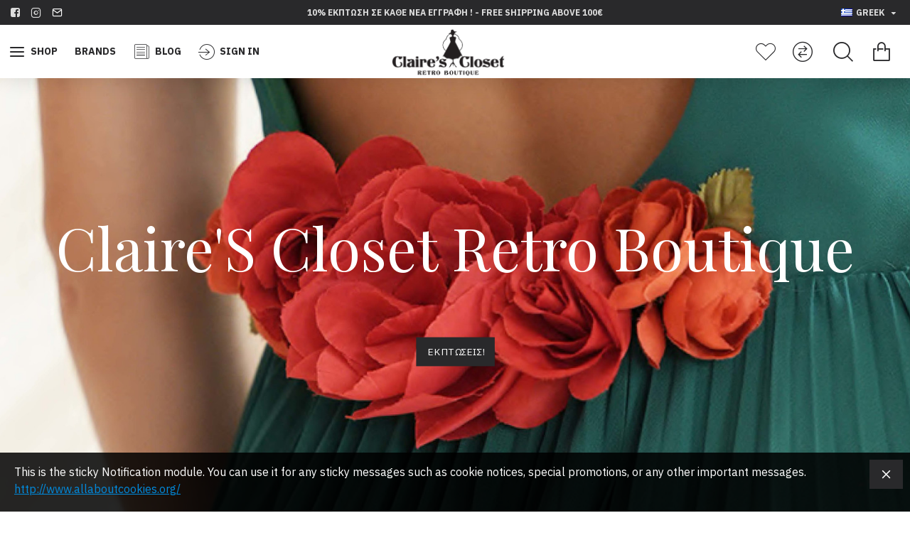

--- FILE ---
content_type: text/html; charset=utf-8
request_url: https://clairescloset.gr/
body_size: 532458
content:
<!DOCTYPE html>
<html dir="ltr" lang="el" class="desktop mac chrome chrome131 webkit oc30 is-guest route-common-home store-0 skin-1 desktop-header-active compact-sticky mobile-sticky layout-1" data-jv="3.0.46" data-ov="3.0.3.3">
<head typeof="og:website">
<meta charset="UTF-8" />
<meta name="viewport" content="width=device-width, initial-scale=1.0">
<meta http-equiv="X-UA-Compatible" content="IE=edge">
<title>Claire'S Closet Retro Boutique</title>
<base href="https://clairescloset.gr/" />
<meta name="description" content="Claire'S Closet Retro Boutique Clothes Accesories Shoes and more...Tel:2531304939/6970518601 Αποστολες σε όλη την Ελλαδα Ώρες λειτ:10:00-15:00 18:00-21:00 clothing accessories jewelry Swimwear
online shopping" />
<meta name="keywords" content="clothing,accessories,jewelry,Swimwear,online shopping" />
<meta property="fb:app_id" content=""/>
<meta property="og:type" content="website"/>
<meta property="og:title" content="Claire'S Closet Retro Boutique"/>
<meta property="og:url" content="https://clairescloset.gr/"/>
<meta property="og:image" content="https://clairescloset.gr/image/cache/catalog/Untitled-600x315h.png"/>
<meta property="og:image:width" content="600"/>
<meta property="og:image:height" content="315"/>
<meta property="og:description" content="Claire'S Closet Retro Boutique Clothes Accesories Shoes and more...Tel:2531304939/6970518601 Αποστολες σε όλη την Ελλαδα Ώρες λειτ:10:00-15:00 18:00-21:00 clothing accessories jewelry Swimwear
online shopping"/>
<meta name="twitter:card" content="summary"/>
<meta name="twitter:title" content="Claire'S Closet Retro Boutique"/>
<meta name="twitter:image" content="https://clairescloset.gr/image/cache/catalog/Untitled-200x200h.png"/>
<meta name="twitter:image:width" content="200"/>
<meta name="twitter:image:height" content="200"/>
<meta name="twitter:description" content="Claire'S Closet Retro Boutique Clothes Accesories Shoes and more...Tel:2531304939/6970518601 Αποστολες σε όλη την Ελλαδα Ώρες λειτ:10:00-15:00 18:00-21:00 clothing accessories jewelry Swimwear
online shopping"/>
<script>window['Journal'] = {"isPopup":false,"isPhone":false,"isTablet":false,"isDesktop":true,"filterScrollTop":false,"filterUrlValuesSeparator":",","countdownDay":"Day","countdownHour":"Hour","countdownMin":"Min","countdownSec":"Sec","scrollTop":true,"scrollToTop":true,"notificationHideAfter":"2000","quickviewPageStyleCloudZoomStatus":true,"quickviewPageStyleAdditionalImagesCarousel":false,"quickviewPageStyleAdditionalImagesCarouselStyleSpeed":"500","quickviewPageStyleAdditionalImagesCarouselStyleAutoPlay":true,"quickviewPageStyleAdditionalImagesCarouselStylePauseOnHover":true,"quickviewPageStyleAdditionalImagesCarouselStyleDelay":"3000","quickviewPageStyleAdditionalImagesCarouselStyleLoop":false,"quickviewPageStyleAdditionalImagesHeightAdjustment":"5","quickviewPageStylePriceUpdate":true,"quickviewPageStyleOptionsSelect":"all","quickviewText":"Quickview","mobileHeaderOn":"tablet","subcategoriesCarouselStyleSpeed":"500","subcategoriesCarouselStyleAutoPlay":false,"subcategoriesCarouselStylePauseOnHover":true,"subcategoriesCarouselStyleDelay":"3000","subcategoriesCarouselStyleLoop":false,"productPageStyleCloudZoomStatus":true,"productPageStyleCloudZoomPosition":"inner","productPageStyleAdditionalImagesCarousel":false,"productPageStyleAdditionalImagesCarouselStyleSpeed":"500","productPageStyleAdditionalImagesCarouselStyleAutoPlay":true,"productPageStyleAdditionalImagesCarouselStylePauseOnHover":true,"productPageStyleAdditionalImagesCarouselStyleDelay":"3000","productPageStyleAdditionalImagesCarouselStyleLoop":false,"productPageStyleAdditionalImagesHeightAdjustment":"5","productPageStylePriceUpdate":true,"productPageStyleOptionsSelect":"none","infiniteScrollStatus":true,"infiniteScrollOffset":"2","infiniteScrollLoadPrev":"Load Previous Products","infiniteScrollLoadNext":"Load Next Products","infiniteScrollLoading":"Loading...","infiniteScrollNoneLeft":"You have reached the end of the list.","checkoutUrl":"https:\/\/clairescloset.gr\/index.php?route=checkout\/checkout","headerHeight":"","headerCompactHeight":"75","mobileMenuOn":"","searchStyleSearchAutoSuggestStatus":true,"searchStyleSearchAutoSuggestDescription":true,"headerMiniSearchDisplay":"default","stickyStatus":true,"stickyFullHomePadding":false,"stickyFullwidth":true,"stickyAt":"","stickyHeight":"40","headerTopBarHeight":"35","topBarStatus":true,"headerType":"compact","headerMobileHeight":"60","headerMobileStickyStatus":true,"headerMobileTopBarVisibility":true,"headerMobileTopBarHeight":"44","notification":[{"m":137,"c":"4c84957e"}],"columnsCount":0};</script>
<script>(function () {
	if (Journal['isPhone']) {
		return;
	}

	var wrappers = ['search', 'cart', 'cart-content', 'logo', 'language', 'currency'];
	var documentClassList = document.documentElement.classList;

	function extractClassList() {
		return ['desktop', 'tablet', 'phone', 'desktop-header-active', 'mobile-header-active', 'mobile-menu-active'].filter(function (cls) {
			return documentClassList.contains(cls);
		});
	}

	function mqr(mqls, listener) {
		Object.keys(mqls).forEach(function (k) {
			mqls[k].addListener(listener);
		});

		listener();
	}

	function mobileMenu() {
		console.warn('mobile menu!');

		var element = document.querySelector('#main-menu');
		var wrapper = document.querySelector('.mobile-main-menu-wrapper');

		if (element && wrapper) {
			wrapper.appendChild(element);
		}

		var main_menu = document.querySelector('.main-menu');

		if (main_menu) {
			main_menu.classList.add('accordion-menu');
		}

		document.querySelectorAll('.main-menu .dropdown-toggle').forEach(function (element) {
			element.classList.remove('dropdown-toggle');
			element.classList.add('collapse-toggle');
			element.removeAttribute('data-toggle');
		});

		document.querySelectorAll('.main-menu .dropdown-menu').forEach(function (element) {
			element.classList.remove('dropdown-menu');
			element.classList.remove('j-dropdown');
			element.classList.add('collapse');
		});
	}

	function desktopMenu() {
		console.warn('desktop menu!');

		var element = document.querySelector('#main-menu');
		var wrapper = document.querySelector('.desktop-main-menu-wrapper');

		if (element && wrapper) {
			wrapper.insertBefore(element, document.querySelector('#main-menu-2'));
		}

		var main_menu = document.querySelector('.main-menu');

		if (main_menu) {
			main_menu.classList.remove('accordion-menu');
		}

		document.querySelectorAll('.main-menu .collapse-toggle').forEach(function (element) {
			element.classList.add('dropdown-toggle');
			element.classList.remove('collapse-toggle');
			element.setAttribute('data-toggle', 'dropdown');
		});

		document.querySelectorAll('.main-menu .collapse').forEach(function (element) {
			element.classList.add('dropdown-menu');
			element.classList.add('j-dropdown');
			element.classList.remove('collapse');
		});

		document.body.classList.remove('mobile-wrapper-open');
	}

	function mobileHeader() {
		console.warn('mobile header!');

		Object.keys(wrappers).forEach(function (k) {
			var element = document.querySelector('#' + wrappers[k]);
			var wrapper = document.querySelector('.mobile-' + wrappers[k] + '-wrapper');

			if (element && wrapper) {
				wrapper.appendChild(element);
			}

			if (wrappers[k] === 'cart-content') {
				if (element) {
					element.classList.remove('j-dropdown');
					element.classList.remove('dropdown-menu');
				}
			}
		});

		var search = document.querySelector('#search');
		var cart = document.querySelector('#cart');

		if (search && (Journal['searchStyle'] === 'full')) {
			search.classList.remove('full-search');
			search.classList.add('mini-search');
		}

		if (cart && (Journal['cartStyle'] === 'full')) {
			cart.classList.remove('full-cart');
			cart.classList.add('mini-cart')
		}
	}

	function desktopHeader() {
		console.warn('desktop header!');

		Object.keys(wrappers).forEach(function (k) {
			var element = document.querySelector('#' + wrappers[k]);
			var wrapper = document.querySelector('.desktop-' + wrappers[k] + '-wrapper');

			if (wrappers[k] === 'cart-content') {
				if (element) {
					element.classList.add('j-dropdown');
					element.classList.add('dropdown-menu');
					document.querySelector('#cart').appendChild(element);
				}
			} else {
				if (element && wrapper) {
					wrapper.appendChild(element);
				}
			}
		});

		var search = document.querySelector('#search');
		var cart = document.querySelector('#cart');

		if (search && (Journal['searchStyle'] === 'full')) {
			search.classList.remove('mini-search');
			search.classList.add('full-search');
		}

		if (cart && (Journal['cartStyle'] === 'full')) {
			cart.classList.remove('mini-cart');
			cart.classList.add('full-cart');
		}

		documentClassList.remove('mobile-cart-content-container-open');
		documentClassList.remove('mobile-main-menu-container-open');
		documentClassList.remove('mobile-overlay');
	}

	function moveElements(classList) {
		if (classList.includes('mobile-header-active')) {
			mobileHeader();
			mobileMenu();
		} else if (classList.includes('mobile-menu-active')) {
			desktopHeader();
			mobileMenu();
		} else {
			desktopHeader();
			desktopMenu();
		}
	}

	var mqls = {
		phone: window.matchMedia('(max-width: 768px)'),
		tablet: window.matchMedia('(max-width: 1023px)'),
		menu: window.matchMedia('(max-width: ' + Journal['mobileMenuOn'] + 'px)')
	};

	mqr(mqls, function () {
		var oldClassList = extractClassList();

		if (Journal['isDesktop']) {
			if (mqls.phone.matches) {
				documentClassList.remove('desktop');
				documentClassList.remove('tablet');
				documentClassList.add('mobile');
				documentClassList.add('phone');
			} else if (mqls.tablet.matches) {
				documentClassList.remove('desktop');
				documentClassList.remove('phone');
				documentClassList.add('mobile');
				documentClassList.add('tablet');
			} else {
				documentClassList.remove('mobile');
				documentClassList.remove('phone');
				documentClassList.remove('tablet');
				documentClassList.add('desktop');
			}

			if (documentClassList.contains('phone') || (documentClassList.contains('tablet') && Journal['mobileHeaderOn'] === 'tablet')) {
				documentClassList.remove('desktop-header-active');
				documentClassList.add('mobile-header-active');
			} else {
				documentClassList.remove('mobile-header-active');
				documentClassList.add('desktop-header-active');
			}
		}

		if (documentClassList.contains('desktop-header-active') && mqls.menu.matches) {
			documentClassList.add('mobile-menu-active');
		} else {
			documentClassList.remove('mobile-menu-active');
		}

		var newClassList = extractClassList();

		if (oldClassList.join(' ') !== newClassList.join(' ')) {
			if (documentClassList.contains('safari') && !documentClassList.contains('ipad') && navigator.maxTouchPoints && navigator.maxTouchPoints > 2) {
				window.fetch('index.php?route=journal3/journal3/device_detect', {
					method: 'POST',
					body: 'device=ipad',
					headers: {
						'Content-Type': 'application/x-www-form-urlencoded'
					}
				}).then(function (data) {
					return data.json();
				}).then(function (data) {
					if (data.response.reload) {
						window.location.reload();
					}
				});
			}

			if (document.readyState === 'loading') {
				document.addEventListener('DOMContentLoaded', function () {
					moveElements(newClassList);
				});
			} else {
				moveElements(newClassList);
			}
		}
	});

})();

(function () {
	var cookies = {};
	var style = document.createElement('style');
	var documentClassList = document.documentElement.classList;

	document.head.appendChild(style);

	document.cookie.split('; ').forEach(function (c) {
		var cc = c.split('=');
		cookies[cc[0]] = cc[1];
	});

	if (Journal['popup']) {
		for (var i in Journal['popup']) {
			if (!cookies['p-' + Journal['popup'][i]['c']]) {
				documentClassList.add('popup-open');
				documentClassList.add('popup-center');
				break;
			}
		}
	}

	if (Journal['notification']) {
		for (var i in Journal['notification']) {
			if (cookies['n-' + Journal['notification'][i]['c']]) {
				style.sheet.insertRule('.module-notification-' + Journal['notification'][i]['m'] + '{ display:none }');
			}
		}
	}

	if (Journal['headerNotice']) {
		for (var i in Journal['headerNotice']) {
			if (cookies['hn-' + Journal['headerNotice'][i]['c']]) {
				style.sheet.insertRule('.module-header_notice-' + Journal['headerNotice'][i]['m'] + '{ display:none }');
			}
		}
	}

	if (Journal['layoutNotice']) {
		for (var i in Journal['layoutNotice']) {
			if (cookies['ln-' + Journal['layoutNotice'][i]['c']]) {
				style.sheet.insertRule('.module-layout_notice-' + Journal['layoutNotice'][i]['m'] + '{ display:none }');
			}
		}
	}
})();
</script>
<link href="https://fonts.googleapis.com/css?family=IBM+Plex+Sans:400,700%7CPlayfair+Display:,400&amp;subset=latin-ext" type="text/css" rel="stylesheet"/>
<link href="catalog/view/javascript/bootstrap/css/bootstrap.min.css?v=3.0.46" type="text/css" rel="stylesheet" media="all" />
<link href="catalog/view/javascript/font-awesome/css/font-awesome.min.css?v=3.0.46" type="text/css" rel="stylesheet" media="all" />
<link href="catalog/view/theme/journal3/icons/style.minimal.css?v=3.0.46" type="text/css" rel="stylesheet" media="all" />
<link href="catalog/view/theme/journal3/lib/masterslider/style/masterslider.css?v=3.0.46" type="text/css" rel="stylesheet" media="all" />
<link href="catalog/view/theme/journal3/lib/masterslider/skins/minimal/style.css?v=3.0.46" type="text/css" rel="stylesheet" media="all" />
<link href="catalog/view/theme/journal3/lib/swiper/swiper.min.css?v=3.0.46" type="text/css" rel="stylesheet" media="all" />
<link href="catalog/view/theme/journal3/stylesheet/style.css?v=3.0.46" type="text/css" rel="stylesheet" media="all" />
<link href="https://clairescloset.gr/image/catalog/cart.png" rel="icon" />
<!-- Facebook Pixel Code -->
<script>
!function(f,b,e,v,n,t,s)
{if(f.fbq)return;n=f.fbq=function(){n.callMethod?
n.callMethod.apply(n,arguments):n.queue.push(arguments)};
if(!f._fbq)f._fbq=n;n.push=n;n.loaded=!0;n.version='2.0';
n.queue=[];t=b.createElement(e);t.async=!0;
t.src=v;s=b.getElementsByTagName(e)[0];
s.parentNode.insertBefore(t,s)}(window,document,'script',
'https://connect.facebook.net/en_US/fbevents.js');
 fbq('init', '669835005577276'); 
fbq('track', 'PageView');
</script>
<noscript>
 <img height="1" width="1" 
src="https://www.facebook.com/tr?id=669835005577276&ev=PageView
&noscript=1"/>
</noscript>
<!-- End Facebook Pixel Code -->

<style>

.category-description {display:none!important;}

</style>
<style>
 .blog-post .post-details .post-stats{white-space:nowrap;overflow-x:auto;overflow-y:hidden;-webkit-overflow-scrolling:touch;;font-size:12px;margin-bottom:20px;padding-top:10px;padding-bottom:10px;border-width:0;border-bottom-width:1px;border-style:solid;border-color:rgba(221, 221, 221, 1)}.blog-post .post-details .post-stats .p-category{flex-wrap:nowrap;display:inline-flex}.mobile .blog-post .post-details .post-stats{overflow-x:scroll}.blog-post .post-details .post-stats::-webkit-scrollbar{-webkit-appearance:none;height:1px;height:5px;width:5px}.blog-post .post-details .post-stats::-webkit-scrollbar-track{background-color:white}.blog-post .post-details .post-stats::-webkit-scrollbar-thumb{background-color:#999;background-color:rgba(238, 80, 66, 1)}.blog-post .post-details .post-stats .p-posted{display:inline-flex}.blog-post .post-details .post-stats .p-author{display:inline-flex}.blog-post .post-details .post-stats .p-date{display:inline-flex}.p-date-image{font-size:22px;color:rgba(255, 255, 255, 1);font-weight:700;background:rgba(208, 30, 36, 1);margin:7px}.blog-post .post-details .post-stats .p-comment{display:inline-flex}.blog-post .post-details .post-stats .p-view{display:inline-flex}.post-content>p{margin-bottom:10px}.post-content{font-family:'IBM Plex Sans';font-weight:400;font-size:16px;color:rgba(41, 41, 43, 1);line-height:1.5;-webkit-font-smoothing:antialiased;column-count:initial;column-gap:40px;column-rule-color:rgba(221, 221, 221, 1);column-rule-width:1px;column-rule-style:solid}.post-content
a{color:rgba(30, 69, 103, 1);display:inline-block}.post-content a:hover{color:rgba(208, 30, 36, 1)}.post-content
p{margin-bottom:10px}.post-content
em{color:rgba(114, 118, 132, 1)}.post-content
h1{margin-bottom:20px}.post-content
h2{margin-bottom:15px}.post-content
h3{font-family:'Playfair Display';font-size:32px;line-height:1;margin-bottom:15px}.post-content
h4{font-size:22px;font-weight:700;text-transform:uppercase;margin-bottom:15px}.post-content
h5{font-size:18px;margin-bottom:15px}.post-content
h6{font-size:14px;color:rgba(255, 255, 255, 1);font-weight:700;text-transform:uppercase;background:rgba(208, 30, 36, 1);padding:5px;padding-right:8px;padding-left:8px;margin-bottom:10px;display:inline-block}.post-content
blockquote{font-family:Georgia,serif;font-weight:400;font-size:15px;color:rgba(114, 118, 132, 1);font-style:italic;padding-top:15px;padding-bottom:15px;margin-top:20px;margin-bottom:20px;border-width:0;border-top-width:1px;border-bottom-width:1px;border-style:solid;border-color:rgba(221, 221, 221, 1);border-radius:3px;float:none;display:block}.post-content blockquote::before{margin-left:auto;margin-right:auto;float:left;content:'\e90b' !important;font-family:icomoon !important;font-size:45px;color:rgba(114, 118, 132, 1);margin-right:10px}.post-content
hr{margin-top:20px;margin-bottom:20px;border-color:rgba(221, 221, 221, 1);overflow:visible}.post-content hr::before{content:'\e993' !important;font-family:icomoon !important;font-size:20px;color:rgba(221, 221, 221, 1);background:rgba(255, 255, 255, 1);width:40px;height:40px;border-radius:50%}.post-content .drop-cap{font-family:Georgia,serif !important;font-weight:700 !important;font-size:60px !important;font-family:Georgia,serif;font-weight:700;font-size:60px;margin-right:5px}.post-content .amp::before{content:'\e901' !important;font-family:icomoon !important;font-size:25px;color:rgba(114, 118, 132, 1);left:1px;top:3px}.post-content .video-responsive{max-width:550px;margin:0px;margin-bottom:20px}.post-image{display:block;text-align:left;float:none}.blog-post
.tags{margin-top:15px;justify-content:flex-start;font-weight:700;text-transform:uppercase;justify-content:flex-start}.blog-post .tags a, .blog-post .tags-title{margin-right:7px;margin-bottom:7px}.blog-post .tags
b{display:none}.blog-post .tags
a{padding:2px;padding-right:7px;padding-left:7px;font-size:13px;color:rgba(255, 255, 255, 1);font-weight:400;text-transform:none;background:rgba(41, 41, 43, 1)}.blog-post .tags a:hover{color:rgba(255,255,255,1);background:rgba(208,30,36,1)}.post-comments{margin-top:20px}.reply-btn.btn,.reply-btn.btn:visited{font-size:12px;color:rgba(255,255,255,1);text-transform:uppercase}.reply-btn.btn:hover{color:rgba(255, 255, 255, 1) !important;background:rgba(208, 30, 36, 1) !important}.reply-btn.btn:active,.reply-btn.btn:hover:active,.reply-btn.btn:focus:active{color:rgba(245, 245, 245, 1) !important;background:rgba(9, 132, 207, 1) !important;box-shadow:inset 0 2px 8px rgba(0,0,0,0.15)}.reply-btn.btn:focus{color:rgba(255, 255, 255, 1) !important;background:rgba(0, 138, 221, 1);box-shadow:inset 0 0 20px rgba(0,0,0,0.25)}.reply-btn.btn{background:rgba(41, 41, 43, 1);padding:12px;padding-right:15px;padding-left:15px}.desktop .reply-btn.btn:hover{box-shadow:0 5px 30px -5px rgba(0,0,0,0.15)}.reply-btn.btn.btn.disabled::after{font-size:20px}.post-comment{margin-bottom:30px;padding-bottom:15px;border-width:0;border-bottom-width:1px;border-style:solid;border-color:rgba(221,221,221,1)}.post-reply{margin-top:15px;margin-left:60px;padding-top:20px;border-width:0;border-top-width:1px;border-style:solid;border-color:rgba(221,221,221,1)}.user-avatar{display:block;margin-right:15px;border-radius:50%}.module-blog_comments .side-image{display:block}.post-comment .user-name{font-size:18px;font-weight:700}.post-comment .user-data
div{font-size:12px}.post-comment .user-date::before{color:rgba(0, 138, 221, 1)}.post-comment .user-time::before{color:rgba(27, 99, 20, 1)}.post-comment .user-site::before{color:rgba(238, 80, 66, 1);left:-1px}.post-comment .user-data .user-date{display:inline-flex}.post-comment .user-data .user-time{display:inline-flex}.comment-form .form-group:not(.required){display:flex}.user-data .user-site{display:inline-flex}.main-posts.post-grid .post-layout.swiper-slide{margin-right:20px;width:calc((100% - 2 * 20px) / 3 - 0.01px)}.main-posts.post-grid .post-layout:not(.swiper-slide){padding:10px;width:calc(100% / 3 - 0.01px)}.one-column #content .main-posts.post-grid .post-layout.swiper-slide{margin-right:20px;width:calc((100% - 2 * 20px) / 3 - 0.01px)}.one-column #content .main-posts.post-grid .post-layout:not(.swiper-slide){padding:10px;width:calc(100% / 3 - 0.01px)}.two-column #content .main-posts.post-grid .post-layout.swiper-slide{margin-right:20px;width:calc((100% - 2 * 20px) / 3 - 0.01px)}.two-column #content .main-posts.post-grid .post-layout:not(.swiper-slide){padding:10px;width:calc(100% / 3 - 0.01px)}.side-column .main-posts.post-grid .post-layout.swiper-slide{margin-right:20px;width:calc((100% - 0 * 20px) / 1 - 0.01px)}.side-column .main-posts.post-grid .post-layout:not(.swiper-slide){padding:10px;width:calc(100% / 1 - 0.01px)}.main-posts.post-grid{margin:-10px}.post-grid .post-thumb{background:rgba(255, 255, 255, 1)}.post-grid .post-thumb .image
img{filter:grayscale(1)}.post-grid .post-thumb:hover .image
img{filter:grayscale(0);transform:scale(1.15)}.post-grid .post-thumb
.caption{position:relative;bottom:auto;width:auto;padding-bottom:10px}.post-grid .post-thumb
.name{display:flex;width:auto;margin-left:auto;margin-right:auto;justify-content:center;margin-left:auto;margin-right:auto;padding:5px;margin-top:10px}.post-grid .post-thumb .name
a{white-space:normal;overflow:visible;text-overflow:initial;font-size:16px;color:rgba(52, 52, 56, 1);font-weight:700}.desktop .post-grid .post-thumb .name a:hover{color:rgba(0, 138, 221, 1)}.post-grid .post-thumb
.description{display:block;color:rgba(114, 118, 132, 1);text-align:center;padding:10px;padding-top:5px;padding-bottom:5px;margin-bottom:10px}.post-grid .post-thumb .button-group{display:flex;justify-content:center;margin-bottom:10px}.post-grid .post-thumb .btn-read-more::before{display:none}.post-grid .post-thumb .btn-read-more::after{display:none;content:'\e5c8' !important;font-family:icomoon !important}.post-grid .post-thumb .btn-read-more .btn-text{display:inline-block;padding:0}.post-grid .post-thumb .btn-read-more.btn, .post-grid .post-thumb .btn-read-more.btn:visited{font-size:12px;color:rgba(255, 255, 255, 1);text-transform:uppercase}.post-grid .post-thumb .btn-read-more.btn:hover{color:rgba(255, 255, 255, 1) !important;background:rgba(208, 30, 36, 1) !important}.post-grid .post-thumb .btn-read-more.btn:active, .post-grid .post-thumb .btn-read-more.btn:hover:active, .post-grid .post-thumb .btn-read-more.btn:focus:active{color:rgba(245, 245, 245, 1) !important;background:rgba(9, 132, 207, 1) !important;box-shadow:inset 0 2px 8px rgba(0, 0, 0, 0.15)}.post-grid .post-thumb .btn-read-more.btn:focus{color:rgba(255, 255, 255, 1) !important;background:rgba(0, 138, 221, 1);box-shadow:inset 0 0 20px rgba(0, 0, 0, 0.25)}.post-grid .post-thumb .btn-read-more.btn{background:rgba(41, 41, 43, 1);padding:12px;padding-right:15px;padding-left:15px}.desktop .post-grid .post-thumb .btn-read-more.btn:hover{box-shadow:0 5px 30px -5px rgba(0, 0, 0, 0.15)}.post-grid .post-thumb .btn-read-more.btn.btn.disabled::after{font-size:20px}.post-grid .post-thumb .post-stats{display:flex;color:rgba(255, 255, 255, 1);justify-content:center;position:absolute;transform:translateY(-100%);width:100%;background:rgba(0, 0, 0, 0.65);padding:7px}.post-grid .post-thumb .post-stats .p-author{display:flex}.post-grid .post-thumb .p-date{display:flex}.post-grid .post-thumb .post-stats .p-comment{display:flex}.post-grid .post-thumb .post-stats .p-view{display:flex}.post-list .post-layout:not(.swiper-slide){margin-bottom:40px}.post-list .post-thumb
.caption{flex-basis:200px;padding:20px;padding-top:0px;padding-bottom:0px}.post-list .post-thumb:hover .image
img{transform:scale(1.15)}.post-list .post-thumb
.name{display:flex;width:100%;margin-left:0;margin-right:0;justify-content:flex-start;margin-left:0;margin-right:auto;margin-top:10px;margin-bottom:10px}.post-list .post-thumb .name
a{white-space:normal;overflow:visible;text-overflow:initial;font-size:18px;color:rgba(41, 41, 43, 1);font-weight:700}.desktop .post-list .post-thumb .name a:hover{color:rgba(208, 30, 36, 1)}.post-list .post-thumb
.description{display:block;color:rgba(114, 118, 132, 1)}.post-list .post-thumb .button-group{display:flex;justify-content:flex-start;margin-top:20px}.post-list .post-thumb .btn-read-more::before{display:inline-block}.post-list .post-thumb .btn-read-more .btn-text{display:inline-block;padding:0
.4em}.post-list .post-thumb .btn-read-more::after{content:'\e5c8' !important;font-family:icomoon !important}.post-list .post-thumb .post-stats{display:flex;color:rgba(114, 118, 132, 1);justify-content:flex-start}.post-list .post-thumb .post-stats .p-author{display:block}.post-list .post-thumb .p-date{display:flex}.post-list .post-thumb .post-stats .p-comment{display:block}.post-list .post-thumb .post-stats .p-view{display:flex}.blog-feed
span{display:block;font-family:'IBM Plex Sans' !important;font-weight:400 !important;color:rgba(255, 255, 255, 1) !important}.blog-feed{display:inline-flex;margin-right:50px}.blog-feed::before{content:'\f143' !important;font-family:icomoon !important;font-size:14px;color:rgba(238, 80, 66, 1)}.desktop .blog-feed:hover
span{color:rgba(208, 30, 36, 1) !important}.countdown{color:rgba(41, 41, 43, 1);background:rgba(247, 249, 255, 1)}.countdown div
span{color:rgba(41,41,43,1)}.countdown>div{border-style:solid;border-color:rgba(221, 221, 221, 1)}.boxed-layout .site-wrapper{overflow:hidden}.boxed-layout
.header{padding:0
20px}.boxed-layout
.breadcrumb{padding-left:20px;padding-right:20px}.wrapper, .mega-menu-content, .site-wrapper > .container, .grid-cols,.desktop-header-active .is-sticky .header .desktop-main-menu-wrapper,.desktop-header-active .is-sticky .sticky-fullwidth-bg,.boxed-layout .site-wrapper, .breadcrumb, .title-wrapper, .page-title > span,.desktop-header-active .header .top-bar,.desktop-header-active .header .mid-bar,.desktop-main-menu-wrapper{max-width:1400px}.desktop-main-menu-wrapper .main-menu>.j-menu>.first-dropdown::before{transform:translateX(calc(0px - (100vw - 1400px) / 2))}html[dir='rtl'] .desktop-main-menu-wrapper .main-menu>.j-menu>.first-dropdown::before{transform:none;right:calc(0px - (100vw - 1400px) / 2)}.desktop-main-menu-wrapper .main-menu>.j-menu>.first-dropdown.mega-custom::before{transform:translateX(calc(0px - (200vw - 1400px) / 2))}html[dir='rtl'] .desktop-main-menu-wrapper .main-menu>.j-menu>.first-dropdown.mega-custom::before{transform:none;right:calc(0px - (200vw - 1400px) / 2)}body{background:rgba(255, 255, 255, 1);font-family:'IBM Plex Sans';font-weight:400;font-size:16px;color:rgba(41,41,43,1);line-height:1.5;-webkit-font-smoothing:antialiased}#content{padding-top:30px;padding-bottom:30px}.column-left
#content{padding-left:20px}.column-right
#content{padding-right:20px}.side-column{max-width:250px;padding:20px;padding-left:0px}.one-column
#content{max-width:calc(100% - 250px)}.two-column
#content{max-width:calc(100% - 250px * 2)}#column-left{border-width:0;border-right-width:1px;border-style:solid;border-color:rgba(221,221,221,1)}#column-right{border-width:0;border-left-width:1px;border-style:solid;border-color:rgba(221,221,221,1);padding:20px;padding-right:0px}.page-title{display:block}legend{font-family:'IBM Plex Sans';font-weight:700;font-size:18px;color:rgba(41,41,43,1);text-align:left;text-transform:uppercase;text-decoration:none;margin-bottom:15px;white-space:normal;overflow:visible;text-overflow:initial;text-align:left}legend::after{content:'';display:block;position:relative;margin-top:8px;left:initial;right:initial;margin-left:0;margin-right:auto;transform:none}legend.page-title>span::after{content:'';display:block;position:relative;margin-top:8px;left:initial;right:initial;margin-left:0;margin-right:auto;transform:none}legend::after,legend.page-title>span::after{width:50px;height:1px;background:rgba(208,30,36,1)}.title{font-family:'IBM Plex Sans';font-weight:700;font-size:18px;color:rgba(41,41,43,1);text-align:left;text-transform:uppercase;text-decoration:none;margin-bottom:15px;white-space:normal;overflow:visible;text-overflow:initial;text-align:left}.title::after{content:'';display:block;position:relative;margin-top:8px;left:initial;right:initial;margin-left:0;margin-right:auto;transform:none}.title.page-title>span::after{content:'';display:block;position:relative;margin-top:8px;left:initial;right:initial;margin-left:0;margin-right:auto;transform:none}.title::after,.title.page-title>span::after{width:50px;height:1px;background:rgba(208, 30, 36, 1)}html:not(.popup) .page-title{font-family:'Playfair Display';font-weight:400;font-size:32px;color:rgba(255, 255, 255, 1);text-align:center;text-transform:none;text-decoration:none;background:rgba(41, 41, 43, 1);padding:20px;padding-top:30px;padding-bottom:30px;margin:0px;white-space:normal;overflow:visible;text-overflow:initial;text-align:center}html:not(.popup) .page-title::after{display:none;left:50%;right:initial;transform:translate3d(-50%,0,0)}html:not(.popup) .page-title.page-title>span::after{display:none;left:50%;right:initial;transform:translate3d(-50%,0,0)}.title.module-title{font-family:'IBM Plex Sans';font-weight:700;font-size:14px;text-transform:uppercase;white-space:normal;overflow:visible;text-overflow:initial}.btn,.btn:visited{font-size:12px;color:rgba(255,255,255,1);text-transform:uppercase}.btn:hover{color:rgba(255, 255, 255, 1) !important;background:rgba(208, 30, 36, 1) !important}.btn:active,.btn:hover:active,.btn:focus:active{color:rgba(245, 245, 245, 1) !important;background:rgba(9, 132, 207, 1) !important;box-shadow:inset 0 2px 8px rgba(0,0,0,0.15)}.btn:focus{color:rgba(255, 255, 255, 1) !important;background:rgba(0, 138, 221, 1);box-shadow:inset 0 0 20px rgba(0,0,0,0.25)}.btn{background:rgba(41, 41, 43, 1);padding:12px;padding-right:15px;padding-left:15px}.desktop .btn:hover{box-shadow:0 5px 30px -5px rgba(0,0,0,0.15)}.btn.btn.disabled::after{font-size:20px}.btn-danger.btn{background:rgba(208,30,36,1)}.btn-danger.btn:hover{background:rgba(95, 123, 177, 1) !important}.desktop .btn-danger.btn:hover{box-shadow:0 5px 30px -5px rgba(0,0,0,0.15)}.btn-danger.btn:active,.btn-danger.btn:hover:active,.btn-danger.btn:focus:active{box-shadow:inset 0 2px 8px rgba(0,0,0,0.15)}.btn-danger.btn:focus{box-shadow:inset 0 0 20px rgba(0,0,0,0.25)}.btn-danger.btn.btn.disabled::after{font-size:20px}.btn-warning.btn{background:rgba(208,30,36,1)}.btn-warning.btn:hover{background:rgba(95, 123, 177, 1) !important}.desktop .btn-warning.btn:hover{box-shadow:0 5px 30px -5px rgba(0,0,0,0.15)}.btn-warning.btn:active,.btn-warning.btn:hover:active,.btn-warning.btn:focus:active{box-shadow:inset 0 2px 8px rgba(0,0,0,0.15)}.btn-warning.btn:focus{box-shadow:inset 0 0 20px rgba(0,0,0,0.25)}.btn-warning.btn.btn.disabled::after{font-size:20px}.buttons{margin-top:30px;font-size:13px}.buttons .pull-left .btn, .buttons .pull-left .btn:visited{font-size:12px;color:rgba(255, 255, 255, 1);text-transform:uppercase}.buttons .pull-left .btn:hover{color:rgba(255, 255, 255, 1) !important;background:rgba(208, 30, 36, 1) !important}.buttons .pull-left .btn:active, .buttons .pull-left .btn:hover:active, .buttons .pull-left .btn:focus:active{color:rgba(245, 245, 245, 1) !important;background:rgba(9, 132, 207, 1) !important;box-shadow:inset 0 2px 8px rgba(0, 0, 0, 0.15)}.buttons .pull-left .btn:focus{color:rgba(255, 255, 255, 1) !important;background:rgba(0, 138, 221, 1);box-shadow:inset 0 0 20px rgba(0, 0, 0, 0.25)}.buttons .pull-left
.btn{background:rgba(41, 41, 43, 1);padding:12px;padding-right:15px;padding-left:15px}.desktop .buttons .pull-left .btn:hover{box-shadow:0 5px 30px -5px rgba(0, 0, 0, 0.15)}.buttons .pull-left .btn.btn.disabled::after{font-size:20px}.buttons .pull-right .btn::after{content:'\e5c8' !important;font-family:icomoon !important}.buttons .pull-left .btn::before{content:'\e5c4' !important;font-family:icomoon !important}.buttons>div{flex:0 0 auto;width:auto;flex-basis:0}.buttons > div
.btn{width:auto}.buttons .pull-left{margin-right:auto}.buttons>div+div{padding-left:20px}.buttons .pull-right:only-child{flex:0 0 auto;width:auto;margin:0
0 0 auto}.buttons .pull-right:only-child
.btn{width:auto}.buttons input+.btn{margin-top:5px}.tags{margin-top:15px;justify-content:flex-start;font-weight:700;text-transform:uppercase}.tags a,.tags-title{margin-right:7px;margin-bottom:7px}.tags
b{display:none}.tags
a{padding:2px;padding-right:7px;padding-left:7px;font-size:13px;color:rgba(255, 255, 255, 1);font-weight:400;text-transform:none;background:rgba(41, 41, 43, 1)}.tags a:hover{color:rgba(255,255,255,1);background:rgba(208,30,36,1)}.breadcrumb{display:block !important;text-align:center;padding:10px;padding-left:0px;white-space:normal;-webkit-overflow-scrolling:touch}.breadcrumb::before{background:rgba(250, 250, 250, 1)}.breadcrumb li:first-of-type a i::before{content:'\e88a' !important;font-family:icomoon !important;font-size:15px;color:rgba(41, 41, 43, 1)}.breadcrumb li:first-of-type a:hover i::before{color:rgba(208, 30, 36, 1)}.breadcrumb
a{font-size:13px;text-decoration:underline}.breadcrumb li:last-of-type
a{color:rgba(41, 41, 43, 1)}.mobile
.breadcrumb{overflow-x:visible}.breadcrumb::-webkit-scrollbar{-webkit-appearance:initial;height:1px;height:1px;width:1px}.breadcrumb::-webkit-scrollbar-track{background-color:white}.breadcrumb::-webkit-scrollbar-thumb{background-color:#999}.panel-group .panel-heading a::before{content:'\e5c8' !important;font-family:icomoon !important;order:10}.panel-group .panel-active .panel-heading a::before{content:'\e5db' !important;font-family:icomoon !important;color:rgba(208, 30, 36, 1)}.panel-group .panel-heading
a{justify-content:space-between;font-family:'IBM Plex Sans';font-weight:700;font-size:13px;color:rgba(41, 41, 43, 1);text-transform:uppercase;padding:8px;padding-top:13px;padding-left:0px}.panel-group .panel-heading:hover
a{color:rgba(208, 30, 36, 1)}.panel-group
.panel{margin-top:5px !important}.panel-group{margin-top:-5px}.panel-group .panel-heading{border-width:0;border-top-width:1px;border-style:solid;border-color:rgba(221, 221, 221, 1)}.panel-group .panel-body{padding-bottom:10px}body
a{color:rgba(30, 69, 103, 1);display:inline-block}body a:hover{color:rgba(208, 30, 36, 1)}body
p{margin-bottom:10px}body
em{color:rgba(114, 118, 132, 1)}body
h1{margin-bottom:20px}body
h2{margin-bottom:15px}body
h3{font-family:'Playfair Display';font-size:32px;line-height:1;margin-bottom:15px}body
h4{font-size:22px;font-weight:700;text-transform:uppercase;margin-bottom:15px}body
h5{font-size:18px;margin-bottom:15px}body
h6{font-size:14px;color:rgba(255, 255, 255, 1);font-weight:700;text-transform:uppercase;background:rgba(208, 30, 36, 1);padding:5px;padding-right:8px;padding-left:8px;margin-bottom:10px;display:inline-block}body
blockquote{font-family:Georgia,serif;font-weight:400;font-size:15px;color:rgba(114, 118, 132, 1);font-style:italic;padding-top:15px;padding-bottom:15px;margin-top:20px;margin-bottom:20px;border-width:0;border-top-width:1px;border-bottom-width:1px;border-style:solid;border-color:rgba(221, 221, 221, 1);border-radius:3px;float:none;display:block}body blockquote::before{margin-left:auto;margin-right:auto;float:left;content:'\e90b' !important;font-family:icomoon !important;font-size:45px;color:rgba(114, 118, 132, 1);margin-right:10px}body
hr{margin-top:20px;margin-bottom:20px;border-color:rgba(221, 221, 221, 1);overflow:visible}body hr::before{content:'\e993' !important;font-family:icomoon !important;font-size:20px;color:rgba(221, 221, 221, 1);background:rgba(255, 255, 255, 1);width:40px;height:40px;border-radius:50%}body .drop-cap{font-family:Georgia,serif !important;font-weight:700 !important;font-size:60px !important;font-family:Georgia,serif;font-weight:700;font-size:60px;margin-right:5px}body .amp::before{content:'\e901' !important;font-family:icomoon !important;font-size:25px;color:rgba(114, 118, 132, 1);left:1px;top:3px}body .video-responsive{max-width:550px;margin:0px;margin-bottom:20px}.count-badge{color:rgba(255,255,255,1);background:rgba(208,30,36,1);border-radius:20px}.count-zero{display:none !important}.product-label
b{color:rgba(255,255,255,1);font-weight:700;background:rgba(208,30,36,1);padding:5px;padding-right:7px;padding-left:7px}.tooltip-inner{font-size:12px;color:rgba(255, 255, 255, 1);background:rgba(41, 41, 43, 1);border-radius:0px;padding:7px;padding-right:10px;padding-left:10px;box-shadow:0 -5px 30px -5px rgba(0, 0, 0, 0.15)}.tooltip.top .tooltip-arrow{border-top-color:rgba(41, 41, 43, 1)}.tooltip.right .tooltip-arrow{border-right-color:rgba(41, 41, 43, 1)}.tooltip.bottom .tooltip-arrow{border-bottom-color:rgba(41, 41, 43, 1)}.tooltip.left .tooltip-arrow{border-left-color:rgba(41, 41, 43, 1)}table
td{background:rgba(255, 255, 255, 1)}table tbody tr:hover
td{background:rgba(250, 250, 250, 1)}table tbody
td{border-width:0 !important;border-top-width:1px !important;border-style:solid !important;border-color:rgba(238, 238, 238, 1) !important}table thead
td{font-size:12px;font-weight:700;text-transform:uppercase;background:rgba(238, 238, 238, 1)}table tfoot
td{background:rgba(238,238,238,1)}.table-responsive{border-width:1px;border-style:solid;border-color:rgba(238,238,238,1);-webkit-overflow-scrolling:touch}.table-responsive::-webkit-scrollbar-thumb{background-color:rgba(208,30,36,1)}.table-responsive::-webkit-scrollbar-track{background-color:rgba(255,255,255,1)}.table-responsive::-webkit-scrollbar{height:5px;width:5px}.form-group .control-label{display:flex;max-width:180px;padding-top:7px;padding-bottom:5px;justify-content:flex-start}.required .control-label+div::before{display:none}.required .control-label::after{display:inline}label{font-size:13px;color:rgba(41,41,43,1)}.has-error{color:rgba(208, 30, 36, 1) !important}.has-error .form-control{border-color:rgba(208, 30, 36, 1) !important}.required .control-label::after, .required .control-label+div::before{font-size:18px;color:rgba(208,30,36,1)}.form-group{margin-bottom:12px}.required.has-error .control-label::after, .required.has-error .control-label+div::before{color:rgba(208, 30, 36, 1) !important}input.form-control{background:rgba(250, 250, 250, 1) !important;border-width:1px !important;border-style:solid !important;border-color:rgba(221, 221, 221, 1) !important;border-radius:2px !important;box-shadow:none;height:36px}input.form-control:hover{background:rgba(245, 245, 245, 1) !important;border-color:rgba(223, 231, 247, 1) !important;box-shadow:none}input.form-control:focus,input.form-control:active{border-color:rgba(187, 198, 221, 1) !important}input.form-control:focus{box-shadow:none}textarea.form-control{background:rgba(250, 250, 250, 1) !important;border-width:1px !important;border-style:solid !important;border-color:rgba(221, 221, 221, 1) !important;border-radius:2px !important;box-shadow:none}textarea.form-control:hover{background:rgba(245, 245, 245, 1) !important;border-color:rgba(223, 231, 247, 1) !important;box-shadow:none}textarea.form-control:focus,textarea.form-control:active{border-color:rgba(187, 198, 221, 1) !important}textarea.form-control:focus{box-shadow:none}select.form-control{background:rgba(250, 250, 250, 1) !important;border-width:1px !important;border-style:solid !important;border-color:rgba(221, 221, 221, 1) !important;border-radius:2px !important;box-shadow:none}select.form-control:hover{background:rgba(245, 245, 245, 1) !important;border-color:rgba(223, 231, 247, 1) !important;box-shadow:none}select.form-control:focus,select.form-control:active{border-color:rgba(187, 198, 221, 1) !important}select.form-control:focus{box-shadow:none}.radio{width:100%}.checkbox{width:100%}.input-group .input-group-btn .btn, .input-group .input-group-btn .btn:visited{font-size:12px;color:rgba(255, 255, 255, 1);text-transform:uppercase}.input-group .input-group-btn .btn:hover{color:rgba(255, 255, 255, 1) !important;background:rgba(208, 30, 36, 1) !important}.input-group .input-group-btn .btn:active, .input-group .input-group-btn .btn:hover:active, .input-group .input-group-btn .btn:focus:active{color:rgba(245, 245, 245, 1) !important;background:rgba(9, 132, 207, 1) !important;box-shadow:inset 0 2px 8px rgba(0, 0, 0, 0.15)}.input-group .input-group-btn .btn:focus{color:rgba(255, 255, 255, 1) !important;background:rgba(0, 138, 221, 1);box-shadow:inset 0 0 20px rgba(0, 0, 0, 0.25)}.input-group .input-group-btn
.btn{background:rgba(41, 41, 43, 1);padding:12px;padding-right:15px;padding-left:15px;min-width:35px;min-height:35px}.desktop .input-group .input-group-btn .btn:hover{box-shadow:0 5px 30px -5px rgba(0, 0, 0, 0.15)}.input-group .input-group-btn .btn.btn.disabled::after{font-size:20px}.product-option-file .btn i::before{content:'\ebd8' !important;font-family:icomoon !important}.stepper input.form-control{background:rgba(250, 250, 250, 1) !important;border-width:1px !important;border-style:solid !important;border-color:rgba(221, 221, 221, 1) !important;border-radius:2px !important;box-shadow:none}.stepper input.form-control:hover{background:rgba(245, 245, 245, 1) !important;border-color:rgba(223, 231, 247, 1) !important;box-shadow:none}.stepper input.form-control:focus, .stepper input.form-control:active{border-color:rgba(187, 198, 221, 1) !important}.stepper input.form-control:focus{box-shadow:none}.stepper{width:50px;height:35px;border-style:solid;border-color:rgba(41, 41, 43, 1);border-radius:0px}.stepper span
i{color:rgba(41, 41, 43, 1);background-color:rgba(245, 245, 245, 1)}.stepper span i:hover{color:rgba(255,255,255,1);background-color:rgba(208,30,36,1)}.pagination-results{letter-spacing:1px;margin-top:20px;padding-top:10px;border-width:0;border-top-width:1px;border-style:solid;border-color:rgba(221, 221, 221, 1);justify-content:flex-start}.pagination-results .text-right{display:block}.pagination>li>a{color:rgba(41,41,43,1)}.pagination>li>a:hover{color:rgba(208,30,36,1)}.pagination>li.active>span,.pagination>li.active>span:hover,.pagination>li>a:focus{color:rgba(208,30,36,1)}.pagination>li>a,.pagination>li>span{padding:3px}.pagination > li:first-child a::before, .pagination > li:last-child a::before{content:'\eb23' !important;font-family:icomoon !important;font-size:15px}.pagination > li .prev::before, .pagination > li .next::before{content:'\f104' !important;font-family:icomoon !important;font-size:15px}.pagination>li:not(:first-of-type){margin-left:7px}.rating .fa-stack{font-size:15px;width:1.2em}.rating .fa-star, .rating .fa-star+.fa-star-o{color:rgba(255, 214, 0, 1)}.rating .fa-star-o:only-child{color:rgba(114,118,132,1)}.popup-inner-body{max-height:calc(100vh - 55px * 2)}.popup-container{max-width:calc(100% - 20px * 2)}.popup-bg{background:rgba(0,0,0,0.75)}.popup-body,.popup{background:rgba(255, 255, 255, 1)}.popup-content, .popup .site-wrapper{padding:15px}.popup-body{border-radius:5px;box-shadow:0 0 50px -10px}.popup-close{width:30px;height:30px;margin-right:-12px;margin-top:12px}.popup-container .btn.popup-close{border-radius:20px !important}.popup-container>.btn{background:rgba(208,30,36,1)}.popup-container>.btn:hover{background:rgba(95, 123, 177, 1) !important}.desktop .popup-container>.btn:hover{box-shadow:0 5px 30px -5px rgba(0,0,0,0.15)}.popup-container>.btn:active,.popup-container>.btn:hover:active,.popup-container>.btn:focus:active{box-shadow:inset 0 2px 8px rgba(0,0,0,0.15)}.popup-container>.btn:focus{box-shadow:inset 0 0 20px rgba(0,0,0,0.25)}.popup-container>.btn.btn.disabled::after{font-size:20px}.scroll-top i::before{content:'\e985' !important;font-family:icomoon !important;font-size:50px;color:rgba(208, 30, 36, 1)}.scroll-top:hover i::before{color:rgba(190,242,254,1)}.scroll-top{left:auto;right:10px;transform:translateX(0)}.journal-loading > i::before, .ias-spinner > i::before, .lg-outer .lg-item::after,.btn.disabled::after{content:'\e92f' !important;font-family:icomoon !important;font-size:28px;color:rgba(208, 30, 36, 1)}.journal-loading > .fa-spin, .lg-outer .lg-item::after,.btn.disabled::after{animation:fa-spin infinite linear;;animation-duration:1100ms}.btn-cart::before,.fa-shopping-cart::before{content:'\eaa0' !important;font-family:icomoon !important}.btn-wishlist::before{content:'\eb67' !important;font-family:icomoon !important}.btn-compare::before,.compare-btn::before{content:'\eab6' !important;font-family:icomoon !important}.fa-refresh::before{content:'\e976' !important;font-family:icomoon !important;font-size:14px}.fa-times-circle::before,.fa-times::before,.reset-filter::before,.notification-close::before,.popup-close::before,.hn-close::before{content:'\e981' !important;font-family:icomoon !important;font-size:16px}.p-author::before{content:'\eadc' !important;font-family:icomoon !important;font-size:11px;margin-right:5px}.p-date::before{content:'\f133' !important;font-family:icomoon !important;margin-right:5px}.p-time::before{content:'\eb29' !important;font-family:icomoon !important;margin-right:5px}.p-comment::before{content:'\f27a' !important;font-family:icomoon !important;margin-right:5px}.p-view::before{content:'\f06e' !important;font-family:icomoon !important;margin-right:5px}.p-category::before{content:'\f022' !important;font-family:icomoon !important;margin-right:5px}.user-site::before{content:'\e321' !important;font-family:icomoon !important;left:-1px;margin-right:5px}.desktop ::-webkit-scrollbar{width:12px}.desktop ::-webkit-scrollbar-track{background:rgba(238, 238, 238, 1)}.desktop ::-webkit-scrollbar-thumb{background:rgba(41, 41, 43, 1);border-width:3px;border-style:solid;border-color:rgba(238, 238, 238, 1);border-radius:10px}.desktop ::-webkit-scrollbar-thumb:hover{background:rgba(0,138,221,1)}.expand-content{max-height:70px}.block-expand.btn,.block-expand.btn:visited{font-size:12px;text-transform:none}.block-expand.btn{padding:2px;padding-right:7px;padding-left:7px;min-width:20px;min-height:20px}.desktop .block-expand.btn:hover{box-shadow:0 5px 30px -5px rgba(0,0,0,0.25)}.block-expand.btn:active,.block-expand.btn:hover:active,.block-expand.btn:focus:active{box-shadow:inset 0 0 20px rgba(0,0,0,0.25)}.block-expand.btn:focus{box-shadow:inset 0 0 20px rgba(0,0,0,0.25)}.block-expand.btn.btn.disabled::after{font-size:20px}.block-expand::after{content:'Show More'}.block-expanded .block-expand::after{content:'Show Less'}.block-expand::before{content:'\f0d7' !important;font-family:icomoon !important;margin-right:5px}.block-expanded .block-expand::before{content:'\f0d8' !important;font-family:icomoon !important}.block-expand-overlay{background:linear-gradient(to bottom, transparent, rgba(255, 255, 255, 1))}.safari .block-expand-overlay{background:linear-gradient(to bottom, rgba(255,255,255,0), rgba(255, 255, 255, 1))}.iphone .block-expand-overlay{background:linear-gradient(to bottom, rgba(255,255,255,0), rgba(255, 255, 255, 1))}.ipad .block-expand-overlay{background:linear-gradient(to bottom,rgba(255,255,255,0),rgba(255,255,255,1))}.old-browser{color:rgba(0, 0, 0, 1);background:rgba(255, 255, 255, 1)}.j-loader .journal-loading>i::before{margin-top:-2px}.j-loader{background:rgba(187,198,221,1)}.notification-cart.notification{max-width:400px;margin:20px;margin-bottom:0px;padding:10px;background:rgba(255, 255, 255, 1);border-radius:5px;box-shadow:0 0 20px rgba(0, 0, 0, 0.25)}.notification-cart .notification-close{display:block;margin-right:-12px;margin-top:-12px}.notification-cart .notification-close.btn, .notification-cart .notification-close.btn:visited{font-size:12px;color:rgba(255, 255, 255, 1);text-transform:uppercase}.notification-cart .notification-close.btn:hover{color:rgba(255, 255, 255, 1) !important;background:rgba(208, 30, 36, 1) !important}.notification-cart .notification-close.btn:active, .notification-cart .notification-close.btn:hover:active, .notification-cart .notification-close.btn:focus:active{color:rgba(245, 245, 245, 1) !important;background:rgba(9, 132, 207, 1) !important;box-shadow:inset 0 2px 8px rgba(0, 0, 0, 0.15)}.notification-cart .notification-close.btn:focus{color:rgba(255, 255, 255, 1) !important;background:rgba(0, 138, 221, 1);box-shadow:inset 0 0 20px rgba(0, 0, 0, 0.25)}.notification-cart .notification-close.btn{background:rgba(41, 41, 43, 1);padding:12px;padding-right:15px;padding-left:15px}.desktop .notification-cart .notification-close.btn:hover{box-shadow:0 5px 30px -5px rgba(0, 0, 0, 0.15)}.notification-cart .notification-close.btn.btn.disabled::after{font-size:20px}.notification-cart
img{display:block;margin-right:10px;margin-bottom:10px}.notification-cart .notification-buttons{display:flex;background:rgba(26, 98, 19, 1);padding:10px;margin:-10px;margin-top:5px}.notification-cart .notification-view-cart{display:inline-flex;flex-grow:1}.notification-cart .notification-checkout.btn, .notification-cart .notification-checkout.btn:visited{font-size:12px;color:rgba(255, 255, 255, 1);text-transform:uppercase}.notification-cart .notification-checkout.btn:hover{color:rgba(255, 255, 255, 1) !important;background:rgba(208, 30, 36, 1) !important}.notification-cart .notification-checkout.btn:active, .notification-cart .notification-checkout.btn:hover:active, .notification-cart .notification-checkout.btn:focus:active{color:rgba(245, 245, 245, 1) !important;background:rgba(9, 132, 207, 1) !important;box-shadow:inset 0 2px 8px rgba(0, 0, 0, 0.15)}.notification-cart .notification-checkout.btn:focus{color:rgba(255, 255, 255, 1) !important;background:rgba(0, 138, 221, 1);box-shadow:inset 0 0 20px rgba(0, 0, 0, 0.25)}.notification-cart .notification-checkout.btn{background:rgba(41, 41, 43, 1);padding:12px;padding-right:15px;padding-left:15px}.desktop .notification-cart .notification-checkout.btn:hover{box-shadow:0 5px 30px -5px rgba(0, 0, 0, 0.15)}.notification-cart .notification-checkout.btn.btn.disabled::after{font-size:20px}.notification-cart .notification-checkout{display:inline-flex;flex-grow:1;margin-left:10px}.notification-cart .notification-checkout::before{content:'\e5c8' !important;font-family:icomoon !important}.notification-wishlist.notification{max-width:400px;margin:20px;margin-bottom:0px;padding:10px;background:rgba(255, 255, 255, 1);border-radius:5px;box-shadow:0 0 20px rgba(0, 0, 0, 0.25)}.notification-wishlist .notification-close{display:block;margin-right:-12px;margin-top:-12px}.notification-wishlist .notification-close.btn, .notification-wishlist .notification-close.btn:visited{font-size:12px;color:rgba(255, 255, 255, 1);text-transform:uppercase}.notification-wishlist .notification-close.btn:hover{color:rgba(255, 255, 255, 1) !important;background:rgba(208, 30, 36, 1) !important}.notification-wishlist .notification-close.btn:active, .notification-wishlist .notification-close.btn:hover:active, .notification-wishlist .notification-close.btn:focus:active{color:rgba(245, 245, 245, 1) !important;background:rgba(9, 132, 207, 1) !important;box-shadow:inset 0 2px 8px rgba(0, 0, 0, 0.15)}.notification-wishlist .notification-close.btn:focus{color:rgba(255, 255, 255, 1) !important;background:rgba(0, 138, 221, 1);box-shadow:inset 0 0 20px rgba(0, 0, 0, 0.25)}.notification-wishlist .notification-close.btn{background:rgba(41, 41, 43, 1);padding:12px;padding-right:15px;padding-left:15px}.desktop .notification-wishlist .notification-close.btn:hover{box-shadow:0 5px 30px -5px rgba(0, 0, 0, 0.15)}.notification-wishlist .notification-close.btn.btn.disabled::after{font-size:20px}.notification-wishlist
img{display:block;margin-right:10px;margin-bottom:10px}.notification-wishlist .notification-buttons{display:flex;background:rgba(26, 98, 19, 1);padding:10px;margin:-10px;margin-top:5px}.notification-wishlist .notification-view-cart{display:inline-flex;flex-grow:1}.notification-wishlist .notification-checkout.btn, .notification-wishlist .notification-checkout.btn:visited{font-size:12px;color:rgba(255, 255, 255, 1);text-transform:uppercase}.notification-wishlist .notification-checkout.btn:hover{color:rgba(255, 255, 255, 1) !important;background:rgba(208, 30, 36, 1) !important}.notification-wishlist .notification-checkout.btn:active, .notification-wishlist .notification-checkout.btn:hover:active, .notification-wishlist .notification-checkout.btn:focus:active{color:rgba(245, 245, 245, 1) !important;background:rgba(9, 132, 207, 1) !important;box-shadow:inset 0 2px 8px rgba(0, 0, 0, 0.15)}.notification-wishlist .notification-checkout.btn:focus{color:rgba(255, 255, 255, 1) !important;background:rgba(0, 138, 221, 1);box-shadow:inset 0 0 20px rgba(0, 0, 0, 0.25)}.notification-wishlist .notification-checkout.btn{background:rgba(41, 41, 43, 1);padding:12px;padding-right:15px;padding-left:15px}.desktop .notification-wishlist .notification-checkout.btn:hover{box-shadow:0 5px 30px -5px rgba(0, 0, 0, 0.15)}.notification-wishlist .notification-checkout.btn.btn.disabled::after{font-size:20px}.notification-wishlist .notification-checkout{display:inline-flex;flex-grow:1;margin-left:10px}.notification-wishlist .notification-checkout::before{content:'\e5c8' !important;font-family:icomoon !important}.notification-compare.notification{max-width:400px;margin:20px;margin-bottom:0px;padding:10px;background:rgba(255, 255, 255, 1);border-radius:5px;box-shadow:0 0 20px rgba(0, 0, 0, 0.25)}.notification-compare .notification-close{display:block;margin-right:-12px;margin-top:-12px}.notification-compare .notification-close.btn, .notification-compare .notification-close.btn:visited{font-size:12px;color:rgba(255, 255, 255, 1);text-transform:uppercase}.notification-compare .notification-close.btn:hover{color:rgba(255, 255, 255, 1) !important;background:rgba(208, 30, 36, 1) !important}.notification-compare .notification-close.btn:active, .notification-compare .notification-close.btn:hover:active, .notification-compare .notification-close.btn:focus:active{color:rgba(245, 245, 245, 1) !important;background:rgba(9, 132, 207, 1) !important;box-shadow:inset 0 2px 8px rgba(0, 0, 0, 0.15)}.notification-compare .notification-close.btn:focus{color:rgba(255, 255, 255, 1) !important;background:rgba(0, 138, 221, 1);box-shadow:inset 0 0 20px rgba(0, 0, 0, 0.25)}.notification-compare .notification-close.btn{background:rgba(41, 41, 43, 1);padding:12px;padding-right:15px;padding-left:15px}.desktop .notification-compare .notification-close.btn:hover{box-shadow:0 5px 30px -5px rgba(0, 0, 0, 0.15)}.notification-compare .notification-close.btn.btn.disabled::after{font-size:20px}.notification-compare
img{display:block;margin-right:10px;margin-bottom:10px}.notification-compare .notification-buttons{display:flex;background:rgba(26, 98, 19, 1);padding:10px;margin:-10px;margin-top:5px}.notification-compare .notification-view-cart{display:inline-flex;flex-grow:1}.notification-compare .notification-checkout.btn, .notification-compare .notification-checkout.btn:visited{font-size:12px;color:rgba(255, 255, 255, 1);text-transform:uppercase}.notification-compare .notification-checkout.btn:hover{color:rgba(255, 255, 255, 1) !important;background:rgba(208, 30, 36, 1) !important}.notification-compare .notification-checkout.btn:active, .notification-compare .notification-checkout.btn:hover:active, .notification-compare .notification-checkout.btn:focus:active{color:rgba(245, 245, 245, 1) !important;background:rgba(9, 132, 207, 1) !important;box-shadow:inset 0 2px 8px rgba(0, 0, 0, 0.15)}.notification-compare .notification-checkout.btn:focus{color:rgba(255, 255, 255, 1) !important;background:rgba(0, 138, 221, 1);box-shadow:inset 0 0 20px rgba(0, 0, 0, 0.25)}.notification-compare .notification-checkout.btn{background:rgba(41, 41, 43, 1);padding:12px;padding-right:15px;padding-left:15px}.desktop .notification-compare .notification-checkout.btn:hover{box-shadow:0 5px 30px -5px rgba(0, 0, 0, 0.15)}.notification-compare .notification-checkout.btn.btn.disabled::after{font-size:20px}.notification-compare .notification-checkout{display:inline-flex;flex-grow:1;margin-left:10px}.notification-compare .notification-checkout::before{content:'\e5c8' !important;font-family:icomoon !important}.popup-quickview .popup-container{width:700px}.popup-quickview .popup-inner-body{height:600px}.route-product-product.popup-quickview .product-info .product-left{width:50%}.route-product-product.popup-quickview .product-info .product-right{width:calc(100% - 50%);padding-left:20px}.route-product-product.popup-quickview h1.page-title{display:none}.route-product-product.popup-quickview div.page-title{display:block}.route-product-product.popup-quickview .page-title{font-family:'IBM Plex Sans';font-weight:700;font-size:18px;color:rgba(41, 41, 43, 1);text-align:left;text-transform:uppercase;text-decoration:none;margin-bottom:15px;white-space:normal;overflow:visible;text-overflow:initial;text-align:left}.route-product-product.popup-quickview .page-title::after{content:'';display:block;position:relative;margin-top:8px;left:initial;right:initial;margin-left:0;margin-right:auto;transform:none}.route-product-product.popup-quickview .page-title.page-title>span::after{content:'';display:block;position:relative;margin-top:8px;left:initial;right:initial;margin-left:0;margin-right:auto;transform:none}.route-product-product.popup-quickview .page-title::after, .route-product-product.popup-quickview .page-title.page-title>span::after{width:50px;height:1px;background:rgba(208, 30, 36, 1)}.route-product-product.popup-quickview .direction-horizontal .additional-image{width:calc(100% / 4)}.route-product-product.popup-quickview .additional-images .swiper-container{overflow:hidden}.route-product-product.popup-quickview .additional-images .swiper-buttons{display:block;top:50%}.route-product-product.popup-quickview .additional-images .swiper-button-prev{left:0;right:auto;transform:translate(0, -50%)}.route-product-product.popup-quickview .additional-images .swiper-button-next{left:auto;right:0;transform:translate(0, -50%)}.route-product-product.popup-quickview .additional-images .swiper-buttons
div{width:100px;height:20px;background:rgba(114, 118, 132, 1)}.route-product-product.popup-quickview .additional-images .swiper-button-disabled{opacity:0}.route-product-product.popup-quickview .additional-images .swiper-buttons div::before{content:'\e5c4' !important;font-family:icomoon !important;color:rgba(255, 255, 255, 1)}.route-product-product.popup-quickview .additional-images .swiper-buttons .swiper-button-next::before{content:'\e5c8' !important;font-family:icomoon !important;color:rgba(255, 255, 255, 1)}.route-product-product.popup-quickview .additional-images .swiper-buttons div:not(.swiper-button-disabled):hover{background:rgba(0, 138, 221, 1)}.route-product-product.popup-quickview .additional-images .swiper-pagination{display:none !important;margin-bottom:-10px;left:50%;right:auto;transform:translateX(-50%)}.route-product-product.popup-quickview .additional-images
.swiper{padding-bottom:0;;padding-bottom:10px}.route-product-product.popup-quickview .additional-images .swiper-pagination-bullet{width:10px;height:10px;background-color:rgba(0, 138, 221, 1)}.route-product-product.popup-quickview .additional-images .swiper-pagination>span+span{margin-left:7px}.desktop .route-product-product.popup-quickview .additional-images .swiper-pagination-bullet:hover{background-color:rgba(10, 55, 143, 1)}.route-product-product.popup-quickview .additional-images .swiper-pagination-bullet.swiper-pagination-bullet-active{background-color:rgba(10, 55, 143, 1)}.route-product-product.popup-quickview .additional-images .swiper-pagination>span{border-radius:10px}.route-product-product.popup-quickview .additional-image{padding:calc(10px / 2)}.route-product-product.popup-quickview .additional-images{margin-top:10px;margin-right:-5px;margin-left:-5px}.route-product-product.popup-quickview .product-info .product-details>div{background:rgba(255, 255, 255, 1)}.route-product-product.popup-quickview .product-info .product-details .product-stats{margin-top:0px}.route-product-product.popup-quickview .product-info .product-stats
ul{width:100%}.route-product-product.popup-quickview .product-stats .product-views::before{content:'\f06e' !important;font-family:icomoon !important}.route-product-product.popup-quickview .product-stats .product-sold::before{content:'\e263' !important;font-family:icomoon !important}.route-product-product.popup-quickview .product-info .custom-stats{justify-content:space-between}.route-product-product.popup-quickview .product-info .product-details
.rating{justify-content:flex-start}.route-product-product.popup-quickview .product-info .product-details .countdown-wrapper{display:block}.route-product-product.popup-quickview .product-info .product-details .product-price-group{text-align:left;background:none;margin-top:-10px}.route-product-product.popup-quickview .product-info .product-details .price-group{justify-content:flex-start;font-size:28px;flex-direction:row;align-items:center}.route-product-product.popup-quickview .product-info .product-details .product-price-new{order:-1}.route-product-product.popup-quickview .product-info .product-details .product-points{display:block}.route-product-product.popup-quickview .product-info .product-details .product-tax{display:block}.route-product-product.popup-quickview .product-info .product-details
.discounts{display:block}.route-product-product.popup-quickview .product-info .product-details .product-options>.options-title{display:none}.route-product-product.popup-quickview .product-info .product-details .product-options>h3{display:block}.route-product-product.popup-quickview .product-info .product-options .push-option > div input:checked+img{box-shadow:inset 0 0 8px rgba(0, 0, 0, 0.7)}.route-product-product.popup-quickview .product-info .product-details .button-group-page{position:fixed;width:100%;z-index:1000;;background:rgba(255, 255, 255, 1);padding:10px;margin:0px;border-width:0;border-top-width:1px;border-style:solid;border-color:rgba(221, 221, 221, 1);box-shadow:10px 10px 50px -5px rgba(0,0,0,0.3)}.route-product-product.popup-quickview{padding-bottom:60px !important}.route-product-product.popup-quickview .site-wrapper{padding-bottom:0 !important}.route-product-product.popup-quickview.mobile .product-info .product-right{padding-bottom:60px !important}.route-product-product.popup-quickview .product-info .button-group-page
.stepper{display:flex;height:41px}.route-product-product.popup-quickview .product-info .button-group-page .btn-cart{display:inline-flex;margin-right:7px}.route-product-product.popup-quickview .product-info .button-group-page .btn-cart::before, .route-product-product.popup-quickview .product-info .button-group-page .btn-cart .btn-text{display:inline-block}.route-product-product.popup-quickview .product-info .product-details .stepper-group{flex-grow:1}.route-product-product.popup-quickview .product-info .product-details .stepper-group .btn-cart{flex-grow:1}.route-product-product.popup-quickview .product-info .button-group-page .btn-more-details{display:inline-flex;flex-grow:0}.route-product-product.popup-quickview .product-info .button-group-page .btn-more-details .btn-text{display:none}.route-product-product.popup-quickview .product-info .button-group-page .btn-more-details::after{content:'\e5c8' !important;font-family:icomoon !important;font-size:18px}.route-product-product.popup-quickview .product-info .button-group-page .btn-more-details.btn{background:rgba(46, 175, 35, 1)}.route-product-product.popup-quickview .product-info .button-group-page .btn-more-details.btn:hover{background:rgba(95, 123, 177, 1) !important}.desktop .route-product-product.popup-quickview .product-info .button-group-page .btn-more-details.btn:hover{box-shadow:0 5px 30px -5px rgba(0, 0, 0, 0.15)}.route-product-product.popup-quickview .product-info .button-group-page .btn-more-details.btn:active, .route-product-product.popup-quickview .product-info .button-group-page .btn-more-details.btn:hover:active, .route-product-product.popup-quickview .product-info .button-group-page .btn-more-details.btn:focus:active{box-shadow:inset 0 2px 8px rgba(0, 0, 0, 0.15)}.route-product-product.popup-quickview .product-info .button-group-page .btn-more-details.btn:focus{box-shadow:inset 0 0 20px rgba(0, 0, 0, 0.25)}.route-product-product.popup-quickview .product-info .button-group-page .btn-more-details.btn.btn.disabled::after{font-size:20px}.route-product-product.popup-quickview .product-info .product-details .button-group-page .wishlist-compare{flex-grow:0 !important;margin:0px
!important}.route-product-product.popup-quickview .product-info .button-group-page .wishlist-compare{margin-right:auto}.route-product-product.popup-quickview .product-info .button-group-page .btn-wishlist{display:inline-flex;margin:0px;margin-right:7px}.route-product-product.popup-quickview .product-info .button-group-page .btn-wishlist .btn-text{display:none}.route-product-product.popup-quickview .product-info .button-group-page .wishlist-compare .btn-wishlist{width:auto !important}.route-product-product.popup-quickview .product-info .button-group-page .btn-wishlist::before{color:rgba(255, 255, 255, 1)}.route-product-product.popup-quickview .product-info .button-group-page .btn-wishlist.btn{background:rgba(208, 30, 36, 1)}.route-product-product.popup-quickview .product-info .button-group-page .btn-wishlist.btn:hover{background:rgba(95, 123, 177, 1) !important}.desktop .route-product-product.popup-quickview .product-info .button-group-page .btn-wishlist.btn:hover{box-shadow:0 5px 30px -5px rgba(0, 0, 0, 0.15)}.route-product-product.popup-quickview .product-info .button-group-page .btn-wishlist.btn:active, .route-product-product.popup-quickview .product-info .button-group-page .btn-wishlist.btn:hover:active, .route-product-product.popup-quickview .product-info .button-group-page .btn-wishlist.btn:focus:active{box-shadow:inset 0 2px 8px rgba(0, 0, 0, 0.15)}.route-product-product.popup-quickview .product-info .button-group-page .btn-wishlist.btn:focus{box-shadow:inset 0 0 20px rgba(0, 0, 0, 0.25)}.route-product-product.popup-quickview .product-info .button-group-page .btn-wishlist.btn.btn.disabled::after{font-size:20px}.route-product-product.popup-quickview .product-info .button-group-page .btn-compare{display:inline-flex;margin-right:7px}.route-product-product.popup-quickview .product-info .button-group-page .btn-compare .btn-text{display:none}.route-product-product.popup-quickview .product-info .button-group-page .wishlist-compare .btn-compare{width:auto !important}.route-product-product.popup-quickview .product-info .button-group-page .btn-compare::before{color:rgba(255, 255, 255, 1)}.route-product-product.popup-quickview .product-info .button-group-page .btn-compare.btn{background:rgba(10, 55, 143, 1)}.route-product-product.popup-quickview .product-info .button-group-page .btn-compare.btn:hover{background:rgba(208, 30, 36, 1) !important}.desktop .route-product-product.popup-quickview .product-info .button-group-page .btn-compare.btn:hover{box-shadow:0 5px 30px -5px rgba(0, 0, 0, 0.15)}.route-product-product.popup-quickview .product-info .button-group-page .btn-compare.btn:active, .route-product-product.popup-quickview .product-info .button-group-page .btn-compare.btn:hover:active, .route-product-product.popup-quickview .product-info .button-group-page .btn-compare.btn:focus:active{box-shadow:inset 0 2px 8px rgba(0, 0, 0, 0.15)}.route-product-product.popup-quickview .product-info .button-group-page .btn-compare.btn:focus{box-shadow:inset 0 0 20px rgba(0, 0, 0, 0.25)}.route-product-product.popup-quickview .product-info .button-group-page .btn-compare.btn.btn.disabled::after{font-size:20px}.popup-quickview .product-right
.description{order:-1}.popup-quickview
.description{color:rgba(114, 118, 132, 1)}.popup-quickview .expand-content{overflow:hidden}.popup-quickview .block-expanded + .block-expand-overlay .block-expand::after{content:'Show Less'}.login-box
.title{font-family:'IBM Plex Sans';font-weight:700;font-size:14px;text-transform:uppercase;white-space:normal;overflow:visible;text-overflow:initial}.login-box{flex-direction:row}.login-box
.well{padding:10px}.popup-login
.title{font-family:'IBM Plex Sans';font-weight:700;font-size:14px;text-transform:uppercase;white-space:normal;overflow:visible;text-overflow:initial}.popup-login .popup-container{width:500px}.popup-login .popup-inner-body{height:260px}.popup-register .popup-container{width:500px}.popup-register .popup-inner-body{height:590px}.route-account-register
legend{font-family:'IBM Plex Sans';font-weight:700;font-size:14px;text-transform:uppercase;white-space:normal;overflow:visible;text-overflow:initial}.account-list>li>a::before{content:'\e93f' !important;font-family:icomoon !important;font-size:45px;color:rgba(41, 41, 43, 1);margin:0}.desktop .account-list>li>a:hover::before{color:rgba(208, 30, 36, 1)}.account-list .edit-info{display:flex}.route-information-sitemap .site-edit{display:block}.account-list .edit-pass{display:flex}.route-information-sitemap .site-pass{display:block}.account-list .edit-address{display:flex}.route-information-sitemap .site-address{display:block}.account-list .edit-wishlist{display:flex}.my-cards{display:block}.account-list .edit-order{display:flex}.route-information-sitemap .site-history{display:block}.account-list .edit-downloads{display:flex}.route-information-sitemap .site-download{display:block}.account-list .edit-rewards{display:flex}.account-list .edit-returns{display:flex}.account-list .edit-transactions{display:flex}.account-list .edit-recurring{display:flex}.my-affiliates{display:block}.my-newsletter .account-list{display:flex}.my-affiliates
.title{display:block}.my-newsletter
.title{display:block}.my-account
.title{display:block}.my-orders
.title{display:block}.my-cards
.title{display:block}.account-page
.title{font-family:'IBM Plex Sans';font-weight:700;font-size:18px;color:rgba(41, 41, 43, 1);text-align:left;text-transform:uppercase;text-decoration:none;margin-bottom:15px;white-space:normal;overflow:visible;text-overflow:initial;text-align:left}.account-page .title::after{content:'';display:block;position:relative;margin-top:8px;left:initial;right:initial;margin-left:0;margin-right:auto;transform:none}.account-page .title.page-title>span::after{content:'';display:block;position:relative;margin-top:8px;left:initial;right:initial;margin-left:0;margin-right:auto;transform:none}.account-page .title::after, .account-page .title.page-title>span::after{width:50px;height:1px;background:rgba(208,30,36,1)}.account-list>li>a{background:rgba(255, 255, 255, 1);padding:15px;border-width:1px;border-style:solid;border-color:rgba(221, 221, 221, 1);flex-direction:column;width:100%;text-align:center}.desktop .account-list>li>a:hover{background:rgba(255,255,255,1)}.account-list>li>a:hover{box-shadow:10px 10px 50px -5px rgba(0,0,0,0.3)}.account-list>li{width:calc(100% / 5);padding:10px;margin:0}.account-list{margin:0
-10px -10px;flex-direction:row}.account-list>.edit-info>a::before{content:'\e90d' !important;font-family:icomoon !important}.account-list>.edit-pass>a::before{content:'\eac4' !important;font-family:icomoon !important}.account-list>.edit-address>a::before{content:'\e956' !important;font-family:icomoon !important}.account-list>.edit-wishlist>a::before{content:'\e930' !important;font-family:icomoon !important}.my-cards .account-list>li>a::before{content:'\e95e' !important;font-family:icomoon !important}.account-list>.edit-order>a::before{content:'\ead5' !important;font-family:icomoon !important}.account-list>.edit-downloads>a::before{content:'\eb4e' !important;font-family:icomoon !important}.account-list>.edit-rewards>a::before{content:'\e952' !important;font-family:icomoon !important}.account-list>.edit-returns>a::before{content:'\f112' !important;font-family:icomoon !important}.account-list>.edit-transactions>a::before{content:'\f0ec' !important;font-family:icomoon !important}.account-list>.edit-recurring>a::before{content:'\e8b3' !important;font-family:icomoon !important}.account-list>.affiliate-add>a::before{content:'\e95a' !important;font-family:icomoon !important}.account-list>.affiliate-edit>a::before{content:'\e95a' !important;font-family:icomoon !important}.account-list>.affiliate-track>a::before{content:'\f126' !important;font-family:icomoon !important}.my-newsletter .account-list>li>a::before{content:'\e94c' !important;font-family:icomoon !important}.route-account-register .account-customer-group label::after{display:none !important}#account .account-fax label::after{display:none !important}.route-account-register .address-company label::after{display:none !important}#account-address .address-company label::after{display:none !important}.route-account-register .address-address-2 label::after{display:none !important}#account-address .address-address-2 label::after{display:none !important}.route-checkout-cart .td-qty .btn-remove.btn{background:rgba(208, 30, 36, 1)}.route-checkout-cart .td-qty .btn-remove.btn:hover{background:rgba(95, 123, 177, 1) !important}.desktop .route-checkout-cart .td-qty .btn-remove.btn:hover{box-shadow:0 5px 30px -5px rgba(0, 0, 0, 0.15)}.route-checkout-cart .td-qty .btn-remove.btn:active, .route-checkout-cart .td-qty .btn-remove.btn:hover:active, .route-checkout-cart .td-qty .btn-remove.btn:focus:active{box-shadow:inset 0 2px 8px rgba(0, 0, 0, 0.15)}.route-checkout-cart .td-qty .btn-remove.btn:focus{box-shadow:inset 0 0 20px rgba(0, 0, 0, 0.25)}.route-checkout-cart .td-qty .btn-remove.btn.btn.disabled::after{font-size:20px}.route-checkout-cart .cart-page{display:flex}.route-checkout-cart .cart-bottom{max-width:400px}.cart-bottom{background:rgba(238,238,238,1);padding:20px;margin-left:20px}.panels-total{flex-direction:column}.panels-total .cart-total{margin-top:10px;align-items:flex-start}.route-checkout-cart
.buttons{margin-top:30px;font-size:13px}.route-checkout-cart .buttons .pull-left .btn, .route-checkout-cart .buttons .pull-left .btn:visited{font-size:12px;color:rgba(255, 255, 255, 1);text-transform:uppercase}.route-checkout-cart .buttons .pull-left .btn:hover{color:rgba(255, 255, 255, 1) !important;background:rgba(208, 30, 36, 1) !important}.route-checkout-cart .buttons .pull-left .btn:active, .route-checkout-cart .buttons .pull-left .btn:hover:active, .route-checkout-cart .buttons .pull-left .btn:focus:active{color:rgba(245, 245, 245, 1) !important;background:rgba(9, 132, 207, 1) !important;box-shadow:inset 0 2px 8px rgba(0, 0, 0, 0.15)}.route-checkout-cart .buttons .pull-left .btn:focus{color:rgba(255, 255, 255, 1) !important;background:rgba(0, 138, 221, 1);box-shadow:inset 0 0 20px rgba(0, 0, 0, 0.25)}.route-checkout-cart .buttons .pull-left
.btn{background:rgba(41, 41, 43, 1);padding:12px;padding-right:15px;padding-left:15px}.desktop .route-checkout-cart .buttons .pull-left .btn:hover{box-shadow:0 5px 30px -5px rgba(0, 0, 0, 0.15)}.route-checkout-cart .buttons .pull-left .btn.btn.disabled::after{font-size:20px}.route-checkout-cart .buttons .pull-right .btn::after{content:'\e5c8' !important;font-family:icomoon !important}.route-checkout-cart .buttons .pull-left .btn::before{content:'\e5c4' !important;font-family:icomoon !important}.route-checkout-cart .buttons>div{flex:0 0 auto;width:auto;flex-basis:0}.route-checkout-cart .buttons > div
.btn{width:auto}.route-checkout-cart .buttons .pull-left{margin-right:auto}.route-checkout-cart .buttons>div+div{padding-left:20px}.route-checkout-cart .buttons .pull-right:only-child{flex:0 0 auto;width:auto;margin:0
0 0 auto}.route-checkout-cart .buttons .pull-right:only-child
.btn{width:auto}.route-checkout-cart .buttons input+.btn{margin-top:5px}.cart-table .td-image{display:table-cell}.cart-table .td-qty .stepper, .cart-section .stepper, .cart-table .td-qty .btn-update.btn, .cart-section .td-qty .btn-primary.btn{display:inline-flex}.cart-table .td-name{display:table-cell}.cart-table .td-model{display:table-cell}.route-account-order-info .table-responsive .table-order thead>tr>td:nth-child(2){display:table-cell}.route-account-order-info .table-responsive .table-order tbody>tr>td:nth-child(2){display:table-cell}.route-account-order-info .table-responsive .table-order tfoot>tr>td:last-child{display:table-cell}.cart-table .td-price{display:table-cell}.route-checkout-cart .cart-panels
.title{font-family:'IBM Plex Sans';font-weight:700;font-size:14px;text-transform:uppercase;white-space:normal;overflow:visible;text-overflow:initial;display:block}.route-checkout-cart .cart-panels .form-group .control-label{display:flex;max-width:9999px;padding-top:7px;padding-bottom:5px;justify-content:flex-start}.route-checkout-cart .cart-panels .required .control-label+div::before{display:none}.route-checkout-cart .cart-panels .required .control-label::after{display:inline}.route-checkout-cart .cart-panels
label{color:rgba(41, 41, 43, 1)}.route-checkout-cart .cart-panels .has-error{color:rgba(208, 30, 36, 1) !important}.route-checkout-cart .cart-panels
legend{font-family:'IBM Plex Sans';font-weight:700;font-size:18px;color:rgba(41, 41, 43, 1);text-align:left;text-transform:uppercase;text-decoration:none;margin-bottom:15px;white-space:normal;overflow:visible;text-overflow:initial;text-align:left}.route-checkout-cart .cart-panels legend::after{content:'';display:block;position:relative;margin-top:8px;left:initial;right:initial;margin-left:0;margin-right:auto;transform:none}.route-checkout-cart .cart-panels legend.page-title>span::after{content:'';display:block;position:relative;margin-top:8px;left:initial;right:initial;margin-left:0;margin-right:auto;transform:none}.route-checkout-cart .cart-panels legend::after, .route-checkout-cart .cart-panels legend.page-title>span::after{width:50px;height:1px;background:rgba(208, 30, 36, 1)}.route-checkout-cart .cart-panels .has-error .form-control{border-color:rgba(208, 30, 36, 1) !important}.route-checkout-cart .cart-panels .required .control-label::after, .route-checkout-cart .cart-panels .required .control-label+div::before{font-size:22px;color:rgba(238, 80, 66, 1)}.route-checkout-cart .cart-panels .form-group{margin-bottom:8px}.route-checkout-cart .cart-panels .required.has-error .control-label::after, .route-checkout-cart .cart-panels .required.has-error .control-label+div::before{color:rgba(208, 30, 36, 1) !important}.route-checkout-cart .cart-panels input.form-control{background:rgba(250, 250, 250, 1) !important;border-width:1px !important;border-style:solid !important;border-color:rgba(221, 221, 221, 1) !important;border-radius:2px !important;box-shadow:none;max-width:500px}.route-checkout-cart .cart-panels input.form-control:hover{background:rgba(245, 245, 245, 1) !important;border-color:rgba(223, 231, 247, 1) !important;box-shadow:none}.route-checkout-cart .cart-panels input.form-control:focus, .route-checkout-cart .cart-panels input.form-control:active{border-color:rgba(187, 198, 221, 1) !important}.route-checkout-cart .cart-panels input.form-control:focus{box-shadow:none}.route-checkout-cart .cart-panels textarea.form-control{background:rgba(250, 250, 250, 1) !important;border-width:1px !important;border-style:solid !important;border-color:rgba(221, 221, 221, 1) !important;border-radius:2px !important;box-shadow:none}.route-checkout-cart .cart-panels textarea.form-control:hover{background:rgba(245, 245, 245, 1) !important;border-color:rgba(223, 231, 247, 1) !important;box-shadow:none}.route-checkout-cart .cart-panels textarea.form-control:focus, .route-checkout-cart .cart-panels textarea.form-control:active{border-color:rgba(187, 198, 221, 1) !important}.route-checkout-cart .cart-panels textarea.form-control:focus{box-shadow:none}.route-checkout-cart .cart-panels select.form-control{background:rgba(250, 250, 250, 1) !important;border-width:1px !important;border-style:solid !important;border-color:rgba(221, 221, 221, 1) !important;border-radius:2px !important;box-shadow:none}.route-checkout-cart .cart-panels select.form-control:hover{background:rgba(245, 245, 245, 1) !important;border-color:rgba(223, 231, 247, 1) !important;box-shadow:none}.route-checkout-cart .cart-panels select.form-control:focus, .route-checkout-cart .cart-panels select.form-control:active{border-color:rgba(187, 198, 221, 1) !important}.route-checkout-cart .cart-panels select.form-control:focus{box-shadow:none}.route-checkout-cart .cart-panels
.radio{width:100%}.route-checkout-cart .cart-panels
.checkbox{width:100%}.route-checkout-cart .cart-panels .input-group .input-group-btn .btn, .route-checkout-cart .cart-panels .input-group .input-group-btn .btn:visited{font-size:12px;color:rgba(255, 255, 255, 1);text-transform:uppercase}.route-checkout-cart .cart-panels .input-group .input-group-btn .btn:hover{color:rgba(255, 255, 255, 1) !important;background:rgba(208, 30, 36, 1) !important}.route-checkout-cart .cart-panels .input-group .input-group-btn .btn:active, .route-checkout-cart .cart-panels .input-group .input-group-btn .btn:hover:active, .route-checkout-cart .cart-panels .input-group .input-group-btn .btn:focus:active{color:rgba(245, 245, 245, 1) !important;background:rgba(9, 132, 207, 1) !important;box-shadow:inset 0 2px 8px rgba(0, 0, 0, 0.15)}.route-checkout-cart .cart-panels .input-group .input-group-btn .btn:focus{color:rgba(255, 255, 255, 1) !important;background:rgba(0, 138, 221, 1);box-shadow:inset 0 0 20px rgba(0, 0, 0, 0.25)}.route-checkout-cart .cart-panels .input-group .input-group-btn
.btn{background:rgba(41, 41, 43, 1);padding:12px;padding-right:15px;padding-left:15px;min-width:35px;min-height:35px;margin-left:5px}.desktop .route-checkout-cart .cart-panels .input-group .input-group-btn .btn:hover{box-shadow:0 5px 30px -5px rgba(0, 0, 0, 0.15)}.route-checkout-cart .cart-panels .input-group .input-group-btn .btn.btn.disabled::after{font-size:20px}.route-checkout-cart .cart-panels .product-option-file .btn i::before{content:'\ebd8' !important;font-family:icomoon !important}.route-checkout-cart .cart-panels>p{display:none}.route-checkout-cart .cart-panels .panel-reward{display:block}.route-checkout-cart .cart-panels .panel-coupon{display:block}.route-checkout-cart .cart-panels .panel-shipping{display:block}.route-checkout-cart .cart-panels .panel-voucher{display:block}.route-checkout-cart .cart-panels .panel-reward
.collapse{display:none}.route-checkout-cart .cart-panels .panel-reward
.collapse.in{display:block}.route-checkout-cart .cart-panels .panel-reward .panel-heading{pointer-events:auto}.route-checkout-cart .cart-panels .panel-coupon
.collapse{display:none}.route-checkout-cart .cart-panels .panel-coupon
.collapse.in{display:block}.route-checkout-cart .cart-panels .panel-coupon .panel-heading{pointer-events:auto}.route-checkout-cart .cart-panels .panel-shipping
.collapse{display:none}.route-checkout-cart .cart-panels .panel-shipping
.collapse.in{display:block}.route-checkout-cart .cart-panels .panel-shipping .panel-heading{pointer-events:auto}.route-checkout-cart .cart-panels .panel-voucher
.collapse{display:none}.route-checkout-cart .cart-panels .panel-voucher
.collapse.in{display:block}.route-checkout-cart .cart-panels .panel-voucher .panel-heading{pointer-events:auto}.route-product-category .page-title{display:block}.route-product-category .category-description{order:0}.category-image{float:left}.category-text{position:static;bottom:auto}.category-description{margin-bottom:30px}.category-description>img{margin-bottom:20px}.refine-categories .refine-item.swiper-slide{margin-right:10px;width:calc((100% - 7 * 10px) / 8 - 0.01px)}.refine-categories .refine-item:not(.swiper-slide){padding:5px;width:calc(100% / 8 - 0.01px)}.one-column #content .refine-categories .refine-item.swiper-slide{margin-right:10px;width:calc((100% - 6 * 10px) / 7 - 0.01px)}.one-column #content .refine-categories .refine-item:not(.swiper-slide){padding:5px;width:calc(100% / 7 - 0.01px)}.two-column #content .refine-categories .refine-item.swiper-slide{margin-right:10px;width:calc((100% - 5 * 10px) / 6 - 0.01px)}.two-column #content .refine-categories .refine-item:not(.swiper-slide){padding:5px;width:calc(100% / 6 - 0.01px)}.side-column .refine-categories .refine-item.swiper-slide{margin-right:15px;width:calc((100% - 0 * 15px) / 1 - 0.01px)}.side-column .refine-categories .refine-item:not(.swiper-slide){padding:7.5px;width:calc(100% / 1 - 0.01px)}.refine-items{margin:-5px}.refine-categories{margin-bottom:20px}.refine-links .refine-item+.refine-item{margin-left:10px}.refine-categories .swiper-container{overflow:hidden}.refine-categories .swiper-buttons{display:block;top:50%}.refine-categories .swiper-button-prev{left:0;right:auto;transform:translate(0, -50%)}.refine-categories .swiper-button-next{left:auto;right:0;transform:translate(0, -50%)}.refine-categories .swiper-buttons
div{width:24px;height:24px;background:rgba(41, 41, 43, 1);box-shadow:0 5px 30px -5px rgba(0, 0, 0, 0.15)}.refine-categories .swiper-button-disabled{opacity:0}.refine-categories .swiper-buttons div::before{content:'\e5c4' !important;font-family:icomoon !important;color:rgba(255, 255, 255, 1)}.refine-categories .swiper-buttons .swiper-button-next::before{content:'\e5c8' !important;font-family:icomoon !important;color:rgba(255, 255, 255, 1)}.refine-categories .swiper-buttons div:not(.swiper-button-disabled):hover{background:rgba(208, 30, 36, 1)}.refine-categories .swiper-pagination{display:none;padding:10px;margin-bottom:-5px;left:50%;right:auto;transform:translateX(-50%)}.refine-categories:hover .swiper-pagination{display:block}.refine-categories
.swiper{padding-bottom:20px}.refine-categories .swiper-pagination-bullet{width:20px;height:5px;background-color:rgba(41, 41, 43, 1)}.refine-categories .swiper-pagination>span+span{margin-left:5px}.desktop .refine-categories .swiper-pagination-bullet:hover{background-color:rgba(208, 30, 36, 1)}.refine-categories .swiper-pagination-bullet.swiper-pagination-bullet-active{background-color:rgba(208, 30, 36, 1)}.refine-item a
img{display:block}.refine-name{white-space:normal;overflow:visible;text-overflow:initial;padding:7px;padding-bottom:0px}.refine-item .refine-name{color:rgba(41, 41, 43, 1)}.refine-item a:hover .refine-name{color:rgba(208, 30, 36, 1)}.refine-name .count-badge{display:none}.checkout-section.section-login{display:block}.quick-checkout-wrapper div .title.section-title{font-family:'IBM Plex Sans';font-weight:700;font-size:14px;text-transform:uppercase;white-space:normal;overflow:visible;text-overflow:initial}.checkout-section{background:rgba(245, 245, 245, 1);padding:15px;margin-bottom:20px}.quick-checkout-wrapper > div
.right{padding-left:20px;width:calc(100% - 33%)}.quick-checkout-wrapper > div
.left{width:33%}.section-payment{padding-left:20px;width:calc(100% - 40%);display:block}.section-shipping{width:40%;display:block}.quick-checkout-wrapper .right .section-cvr{display:block}.quick-checkout-wrapper .right .section-cvr .control-label{display:flex}.quick-checkout-wrapper .right .section-cvr .form-coupon{display:flex}.quick-checkout-wrapper .right .section-cvr .form-voucher{display:flex}.quick-checkout-wrapper .right .section-cvr .form-reward{display:flex}.quick-checkout-wrapper .right .checkout-payment-details
legend{display:block}.quick-checkout-wrapper .right .confirm-section
.buttons{margin-top:30px;font-size:13px}.quick-checkout-wrapper .right .confirm-section .buttons .pull-left .btn, .quick-checkout-wrapper .right .confirm-section .buttons .pull-left .btn:visited{font-size:12px;color:rgba(255, 255, 255, 1);text-transform:uppercase}.quick-checkout-wrapper .right .confirm-section .buttons .pull-left .btn:hover{color:rgba(255, 255, 255, 1) !important;background:rgba(208, 30, 36, 1) !important}.quick-checkout-wrapper .right .confirm-section .buttons .pull-left .btn:active, .quick-checkout-wrapper .right .confirm-section .buttons .pull-left .btn:hover:active, .quick-checkout-wrapper .right .confirm-section .buttons .pull-left .btn:focus:active{color:rgba(245, 245, 245, 1) !important;background:rgba(9, 132, 207, 1) !important;box-shadow:inset 0 2px 8px rgba(0, 0, 0, 0.15)}.quick-checkout-wrapper .right .confirm-section .buttons .pull-left .btn:focus{color:rgba(255, 255, 255, 1) !important;background:rgba(0, 138, 221, 1);box-shadow:inset 0 0 20px rgba(0, 0, 0, 0.25)}.quick-checkout-wrapper .right .confirm-section .buttons .pull-left
.btn{background:rgba(41, 41, 43, 1);padding:12px;padding-right:15px;padding-left:15px}.desktop .quick-checkout-wrapper .right .confirm-section .buttons .pull-left .btn:hover{box-shadow:0 5px 30px -5px rgba(0, 0, 0, 0.15)}.quick-checkout-wrapper .right .confirm-section .buttons .pull-left .btn.btn.disabled::after{font-size:20px}.quick-checkout-wrapper .right .confirm-section .buttons .pull-right .btn::after{content:'\e5c8' !important;font-family:icomoon !important}.quick-checkout-wrapper .right .confirm-section .buttons .pull-left .btn::before{content:'\e5c4' !important;font-family:icomoon !important}.quick-checkout-wrapper .right .confirm-section .buttons>div{flex:0 0 auto;width:auto;flex-basis:0}.quick-checkout-wrapper .right .confirm-section .buttons > div
.btn{width:auto}.quick-checkout-wrapper .right .confirm-section .buttons .pull-left{margin-right:auto}.quick-checkout-wrapper .right .confirm-section .buttons>div+div{padding-left:20px}.quick-checkout-wrapper .right .confirm-section .buttons .pull-right:only-child{flex:0 0 auto;width:auto;margin:0
0 0 auto}.quick-checkout-wrapper .right .confirm-section .buttons .pull-right:only-child
.btn{width:auto}.quick-checkout-wrapper .right .confirm-section .buttons input+.btn{margin-top:5px}.quick-checkout-wrapper .confirm-section
textarea{display:block}.quick-checkout-wrapper .section-comments label::after{display:none !important}.quick-checkout-wrapper .left .section-login
.title{display:block}.quick-checkout-wrapper .left .section-register
.title{display:block}.quick-checkout-wrapper .left .payment-address
.title{display:block}.quick-checkout-wrapper .left .shipping-address
.title{display:block}.quick-checkout-wrapper .right .shipping-payment
.title{display:block}.quick-checkout-wrapper .right .section-cvr
.title{display:block}.quick-checkout-wrapper .right .checkout-payment-details
.title{display:block}.quick-checkout-wrapper .right .confirm-section
.title{display:block}.quick-checkout-wrapper .account-customer-group label::after{display:none !important}.quick-checkout-wrapper .account-telephone label::after{display:none !important}.quick-checkout-wrapper .account-fax label::after{display:none !important}.quick-checkout-wrapper .address-company label::after{display:none !important}.quick-checkout-wrapper .address-address-2 label::after{display:none !important}.quick-checkout-wrapper .shipping-payment .shippings
p{display:none;font-weight:700}.quick-checkout-wrapper .shipping-payment .ship-wrapper
p{display:none}.shipping-payment .section-body
.radio{margin-bottom:5px}.shipping-payment .section-body>div>div{padding-left:8px}.section-shipping .section-body>div:first-child::before{content:'\eab8' !important;font-family:icomoon !important}.section-shipping .section-body>div:nth-child(2)::before{content:'\eab9' !important;font-family:icomoon !important;color:rgba(27, 99, 20, 1)}.section-payment .section-body>div:first-child::before{content:'\e961' !important;font-family:icomoon !important}.section-payment .section-body>div:nth-child(2)::before{content:'\e95f' !important;font-family:icomoon !important}.section-payment .section-body>div:nth-child(3)::before{content:'\f0d6' !important;font-family:icomoon !important}.quick-checkout-wrapper .cart-section .td-qty .btn-danger.btn{background:rgba(208, 30, 36, 1)}.quick-checkout-wrapper .cart-section .td-qty .btn-danger.btn:hover{background:rgba(95, 123, 177, 1) !important}.desktop .quick-checkout-wrapper .cart-section .td-qty .btn-danger.btn:hover{box-shadow:0 5px 30px -5px rgba(0, 0, 0, 0.15)}.quick-checkout-wrapper .cart-section .td-qty .btn-danger.btn:active, .quick-checkout-wrapper .cart-section .td-qty .btn-danger.btn:hover:active, .quick-checkout-wrapper .cart-section .td-qty .btn-danger.btn:focus:active{box-shadow:inset 0 2px 8px rgba(0, 0, 0, 0.15)}.quick-checkout-wrapper .cart-section .td-qty .btn-danger.btn:focus{box-shadow:inset 0 0 20px rgba(0, 0, 0, 0.25)}.quick-checkout-wrapper .cart-section .td-qty .btn-danger.btn.btn.disabled::after{font-size:20px}.route-product-compare .compare-buttons .btn-cart{display:flex}.route-product-compare .compare-buttons .btn-remove{display:flex}.compare-name{display:table-row}.compare-image{display:table-row}.compare-price{display:table-row}.compare-model{display:table-row}.compare-manufacturer{display:table-row}.compare-availability{display:table-row}.compare-rating{display:table-row}.compare-summary{display:table-row}.compare-weight{display:table-row}.compare-dimensions{display:table-row}.route-information-contact .location-title{display:none}.route-information-contact .store-image{display:block}.route-information-contact .store-address{display:none}.route-information-contact .store-tel{display:none}.route-information-contact .store-fax{display:none}.route-information-contact .store-info{display:none}.route-information-contact .store-address
a{display:none}.route-information-information
.content{column-count:initial;column-gap:30px;column-rule-width:1px;column-rule-style:solid}.maintenance-page
header{display:none !important}.maintenance-page
footer{display:none !important}#common-maintenance{padding:40px}.route-product-manufacturer #content a
img{display:block}.route-product-manufacturer .manufacturer
a{background:rgba(245, 245, 245, 1);padding:7px;border-width:1px;border-style:solid;border-color:rgba(221, 221, 221, 1);border-radius:3px}.desktop .route-product-manufacturer .manufacturer a:hover{background:rgba(26, 98, 19, 1)}.route-product-search #content .search-criteria-title{display:none}.route-product-search #content
.buttons{margin-top:30px;font-size:13px}.route-product-search #content .buttons .pull-left .btn, .route-product-search #content .buttons .pull-left .btn:visited{font-size:12px;color:rgba(255, 255, 255, 1);text-transform:uppercase}.route-product-search #content .buttons .pull-left .btn:hover{color:rgba(255, 255, 255, 1) !important;background:rgba(208, 30, 36, 1) !important}.route-product-search #content .buttons .pull-left .btn:active, .route-product-search #content .buttons .pull-left .btn:hover:active, .route-product-search #content .buttons .pull-left .btn:focus:active{color:rgba(245, 245, 245, 1) !important;background:rgba(9, 132, 207, 1) !important;box-shadow:inset 0 2px 8px rgba(0, 0, 0, 0.15)}.route-product-search #content .buttons .pull-left .btn:focus{color:rgba(255, 255, 255, 1) !important;background:rgba(0, 138, 221, 1);box-shadow:inset 0 0 20px rgba(0, 0, 0, 0.25)}.route-product-search #content .buttons .pull-left
.btn{background:rgba(41, 41, 43, 1);padding:12px;padding-right:15px;padding-left:15px}.desktop .route-product-search #content .buttons .pull-left .btn:hover{box-shadow:0 5px 30px -5px rgba(0, 0, 0, 0.15)}.route-product-search #content .buttons .pull-left .btn.btn.disabled::after{font-size:20px}.route-product-search #content .buttons .pull-right .btn::after{content:'\e5c8' !important;font-family:icomoon !important}.route-product-search #content .buttons .pull-left .btn::before{content:'\e5c4' !important;font-family:icomoon !important}.route-product-search #content .buttons>div{flex:0 0 auto;width:auto;flex-basis:0}.route-product-search #content .buttons > div
.btn{width:auto}.route-product-search #content .buttons .pull-left{margin-right:auto}.route-product-search #content .buttons>div+div{padding-left:20px}.route-product-search #content .buttons .pull-right:only-child{flex:0 0 auto;width:auto;margin:0
0 0 auto}.route-product-search #content .buttons .pull-right:only-child
.btn{width:auto}.route-product-search #content .buttons input+.btn{margin-top:5px}.route-product-search #content .search-products-title{display:block}.route-information-sitemap #content>.row>div{background:rgba(245, 245, 245, 1);padding:15px;padding-top:10px;border-width:1px;border-style:solid;border-color:rgba(221, 221, 221, 1);border-radius:3px;width:auto}.route-information-sitemap #content>.row>div+div{margin-left:20px}.route-information-sitemap #content>.row>div>ul>li>a::before{content:'\f15c' !important;font-family:icomoon !important}.route-information-sitemap #content > .row > div > ul li ul li a::before{content:'\f0f6' !important;font-family:icomoon !important}.route-information-sitemap #content>.row{flex-direction:row}.route-account-wishlist table
td{background:rgba(255, 255, 255, 1)}.route-account-wishlist table tbody tr:hover
td{background:rgba(250, 250, 250, 1)}.route-account-wishlist table tbody
td{border-width:0 !important;border-top-width:1px !important;border-style:solid !important;border-color:rgba(238, 238, 238, 1) !important}.route-account-wishlist table thead
td{font-size:12px;font-weight:700;text-transform:uppercase;background:rgba(238, 238, 238, 1)}.route-account-wishlist table tfoot
td{background:rgba(238, 238, 238, 1)}.route-account-wishlist .table-responsive{border-width:1px;border-style:solid;border-color:rgba(238, 238, 238, 1);-webkit-overflow-scrolling:touch}.route-account-wishlist .table-responsive::-webkit-scrollbar-thumb{background-color:rgba(208, 30, 36, 1)}.route-account-wishlist .table-responsive::-webkit-scrollbar-track{background-color:rgba(255, 255, 255, 1)}.route-account-wishlist .table-responsive::-webkit-scrollbar{height:5px;width:5px}.route-account-wishlist .td-image{display:table-cell}.route-account-wishlist .td-name{display:table-cell}.route-account-wishlist .td-model{display:table-cell}.route-account-wishlist .td-stock{display:table-cell}.route-account-wishlist .td-price{display:table-cell}.route-account-wishlist .td-stock.in-stock{color:rgba(27, 99, 20, 1)}.route-account-wishlist .td-stock.out-of-stock{color:rgba(208, 30, 36, 1)}.route-account-wishlist .td-price
b{color:rgba(208, 30, 36, 1)}.route-account-wishlist .td-price
s{color:rgba(114, 118, 132, 1)}.product-info .product-left{width:50%}.product-info .product-right{width:calc(100% - 50%);padding-left:30px}.route-product-product:not(.popup) .product-info .product-left{padding-right:20px;border-width:0;border-right-width:1px;border-style:solid;border-color:rgba(221, 221, 221, 1)}.route-product-product:not(.popup) .product-info .product-right .product-details{padding-top:20px}.route-product-product:not(.popup) h1.page-title{display:block}.route-product-product:not(.popup) .product-info div.page-title{display:none}.product-image .swiper .swiper-controls{display:none}.lg-product-images.lg-backdrop{background:rgba(255, 255, 255, 1)}.lg-product-images #lg-download{display:none}.lg-product-images .lg-image{max-height:calc(100% - 100px)}.lg-product-images .lg-actions .lg-prev::before{content:'\e5c4' !important;font-family:icomoon !important}.lg-product-images .lg-actions .lg-next::before{content:'\e5c8' !important;font-family:icomoon !important}.desktop .lg-product-images .lg-actions .lg-icon:hover{background:rgba(0, 138, 221, 1)}.lg-product-images .lg-actions .lg-icon:active{background:rgba(26, 98, 19, 1)}.lg-product-images .lg-toolbar{color:rgba(41, 41, 43, 1)}.lg-product-images #lg-counter{display:inline-block}.lg-product-images #lg-zoom-in{display:block}.lg-product-images #lg-actual-size{display:block}.lg-product-images #lg-download-in::after{content:'\eb4d' !important;font-family:icomoon !important}.lg-product-images #lg-zoom-in::after{content:'\ebef' !important;font-family:icomoon !important}.lg-product-images #lg-zoom-in:hover::after{color:rgba(0, 138, 221, 1)}.lg-product-images #lg-actual-size::after{content:'\ebf0' !important;font-family:icomoon !important}.lg-product-images #lg-actual-size:hover::after{color:rgba(0, 138, 221, 1)}.lg-product-images .lg-close::after{content:'\ebeb' !important;font-family:icomoon !important}.desktop .lg-product-images .lg-close:hover::after{color:rgba(0, 138, 221, 1)}.lg-product-images .lg-sub-html{color:rgba(41, 41, 43, 1);background:rgba(255, 255, 255, 0.85);white-space:nowrap;overflow:hidden;text-overflow:ellipsis;top:auto;display:block}.lg-product-images.lg-thumb-open .lg-sub-html{bottom:90px !important}.lg-product-images .lg-thumb-item{margin-top:10px;padding-right:10px}.lg-product-images .lg-thumb-item
img{margin-bottom:10px;border-width:2px;border-style:solid;border-color:rgba(187, 198, 221, 1)}.lg-product-images .lg-thumb-outer{padding-left:10px;background:rgba(26, 98, 19, 1)}.desktop .lg-product-images .lg-thumb-item img:hover, .lg-product-images .lg-thumb-item.active
img{border-color:rgba(0, 138, 221, 1)}.lg-product-images .lg-toogle-thumb::after{color:rgba(41, 41, 43, 1)}.desktop .lg-product-images .lg-toogle-thumb:hover::after{color:rgba(255, 255, 255, 1)}.lg-product-images .lg-toogle-thumb{background:rgba(26, 98, 19, 1);left:auto;right:20px;transform:translateX(0)}.desktop .lg-product-images .lg-toogle-thumb:hover{background:rgba(0, 138, 221, 1)}.direction-horizontal .additional-image{width:calc(100% / 6)}.additional-images .swiper-container{overflow:hidden}.additional-images .swiper-buttons{display:block;top:50%}.additional-images .swiper-button-prev{left:0;right:auto;transform:translate(0, -50%)}.additional-images .swiper-button-next{left:auto;right:0;transform:translate(0, -50%)}.additional-images .swiper-buttons
div{width:100px;height:20px;background:rgba(114, 118, 132, 1)}.additional-images .swiper-button-disabled{opacity:0}.additional-images .swiper-buttons div::before{content:'\e5c4' !important;font-family:icomoon !important;color:rgba(255, 255, 255, 1)}.additional-images .swiper-buttons .swiper-button-next::before{content:'\e5c8' !important;font-family:icomoon !important;color:rgba(255, 255, 255, 1)}.additional-images .swiper-buttons div:not(.swiper-button-disabled):hover{background:rgba(0, 138, 221, 1)}.additional-images .swiper-pagination{display:none !important;margin-bottom:-10px;left:50%;right:auto;transform:translateX(-50%)}.additional-images
.swiper{padding-bottom:0;;padding-bottom:10px}.additional-images .swiper-pagination-bullet{width:10px;height:10px;background-color:rgba(0, 138, 221, 1)}.additional-images .swiper-pagination>span+span{margin-left:7px}.desktop .additional-images .swiper-pagination-bullet:hover{background-color:rgba(10, 55, 143, 1)}.additional-images .swiper-pagination-bullet.swiper-pagination-bullet-active{background-color:rgba(10, 55, 143, 1)}.additional-images .swiper-pagination>span{border-radius:10px}.additional-image{padding:calc(10px / 2)}.additional-images{margin:-5px;margin-right:5px}.additional-images
img{border-width:2px;border-style:solid;border-color:rgba(255, 255, 255, 1)}.additional-images img:hover{border-color:rgba(187, 198, 221, 1)}.product-info .product-details>div{margin-bottom:15px}.product-info .product-details .product-stats{margin-top:15px}.route-product-product:not(.popup) .product-info .product-details .product-stats{order:10}.product-info .product-details .brand-image a
span{display:block}.product-info .product-stats li::before{content:'\e93f' !important;font-family:icomoon !important;font-size:10px}.route-product-product:not(.popup) .product-info .product-price-group{flex-direction:row}.route-product-product:not(.popup) .product-info .product-price-group .product-stats{order:2;margin-left:auto}.product-info .product-stats .in-stock
span{color:rgba(27, 99, 20, 1)}.product-info .product-stats .out-of-stock
span{color:rgba(208, 30, 36, 1)}.product-info .product-stats .product-stock
b{display:block}.product-stats .product-views::before{content:'\f06e' !important;font-family:icomoon !important;color:rgba(208, 30, 36, 1);margin-right:5px}.product-stats .product-sold::before{content:'\e263' !important;font-family:icomoon !important;color:rgba(27, 99, 20, 1);margin-right:5px}.product-info .product-details .custom-stats{order:-1;padding-top:8px;padding-bottom:8px;margin-bottom:8px;border-width:0;border-top-width:1px;border-bottom-width:1px;border-style:solid;border-color:rgba(221, 221, 221, 1)}.product-info .custom-stats{justify-content:flex-start}.product-info .product-details
.rating{justify-content:flex-start;display:flex}.route-product-product:not(.popup) .product-info .product-details
.rating{order:0}.product-info .product-details .rating .fa-stack{font-size:15px;width:1.2em}.product-info .product-details .rating .fa-star, .product-info .product-details .rating .fa-star+.fa-star-o{color:rgba(255, 214, 0, 1)}.product-info .product-details .rating .fa-star-o:only-child{color:rgba(114, 118, 132, 1)}.product-info .product-details .countdown-wrapper{display:block;order:-1}.product-info .product-details .countdown-title{font-family:'IBM Plex Sans';font-weight:700;font-size:14px;text-transform:uppercase;white-space:normal;overflow:visible;text-overflow:initial}.product-info .product-details
.countdown{font-size:18px;color:rgba(41, 41, 43, 1);font-weight:700;background:rgba(238, 238, 238, 1)}.product-info .product-details .countdown div
span{color:rgba(114, 118, 132, 1)}.product-info .product-details .countdown>div{border-style:solid;border-color:rgba(221, 221, 221, 1)}.route-product-product:not(.popup) .product-info .product-details .product-price-group{order:0}.product-info .product-details .product-price-group{text-align:left;justify-content:flex-start;display:flex}.product-info .product-details .price-group{font-size:40px;font-weight:700}.product-info .product-details .price-group .product-price-new{color:rgba(208, 30, 36, 1)}.route-product-product:not(.popup) .product-info .product-details .price-group{flex-direction:row;align-items:center}.route-product-product:not(.popup) .product-info .product-details .product-price-new{order:-1}.product-info .product-details .price-group .product-price-old{display:block;font-size:22px;color:rgba(114, 118, 132, 1);text-decoration:line-through}.route-product-product:not(.popup) .product-info .product-details .product-price-old{margin-left:10px}.product-info .product-details .product-points{font-size:14px;display:block;margin-top:5px;margin-bottom:5px}.product-info .product-details .product-tax{display:block;font-size:14px;color:rgba(114, 118, 132, 1)}.product-info .product-details
.discounts{display:block}.product-info .product-details .product-discount{font-size:13px;color:rgba(114, 118, 132, 1)}.route-product-product:not(.popup) .product-info .product-details .product-options{max-width:50%;order:1}.route-product-product:not(.popup) .product-info .product-details .product-options>.options-title{display:none}.product-info .product-details .product-options>h3{display:block;font-family:'IBM Plex Sans';font-weight:700;font-size:14px;text-transform:uppercase;white-space:normal;overflow:visible;text-overflow:initial}.product-options .form-group .control-label{display:flex;max-width:9999px;padding-top:7px;padding-bottom:5px;justify-content:flex-start}.product-options .required .control-label+div::before{display:none}.product-options .required .control-label::after{display:inline}.product-options
label{color:rgba(41, 41, 43, 1)}.product-options .has-error{color:rgba(208, 30, 36, 1) !important}.product-options
legend{font-family:'IBM Plex Sans';font-weight:700;font-size:18px;color:rgba(41, 41, 43, 1);text-align:left;text-transform:uppercase;text-decoration:none;margin-bottom:15px;white-space:normal;overflow:visible;text-overflow:initial;text-align:left}.product-options legend::after{content:'';display:block;position:relative;margin-top:8px;left:initial;right:initial;margin-left:0;margin-right:auto;transform:none}.product-options legend.page-title>span::after{content:'';display:block;position:relative;margin-top:8px;left:initial;right:initial;margin-left:0;margin-right:auto;transform:none}.product-options legend::after, .product-options legend.page-title>span::after{width:50px;height:1px;background:rgba(208, 30, 36, 1)}.product-options .has-error .form-control{border-color:rgba(208, 30, 36, 1) !important}.product-options .required .control-label::after, .product-options .required .control-label+div::before{font-size:22px;color:rgba(238, 80, 66, 1)}.product-options .form-group{margin-bottom:8px}.product-options .required.has-error .control-label::after, .product-options .required.has-error .control-label+div::before{color:rgba(208, 30, 36, 1) !important}.product-options input.form-control{background:rgba(250, 250, 250, 1) !important;border-width:1px !important;border-style:solid !important;border-color:rgba(221, 221, 221, 1) !important;border-radius:2px !important;box-shadow:none;max-width:500px}.product-options input.form-control:hover{background:rgba(245, 245, 245, 1) !important;border-color:rgba(223, 231, 247, 1) !important;box-shadow:none}.product-options input.form-control:focus, .product-options input.form-control:active{border-color:rgba(187, 198, 221, 1) !important}.product-options input.form-control:focus{box-shadow:none}.product-options textarea.form-control{background:rgba(250, 250, 250, 1) !important;border-width:1px !important;border-style:solid !important;border-color:rgba(221, 221, 221, 1) !important;border-radius:2px !important;box-shadow:none}.product-options textarea.form-control:hover{background:rgba(245, 245, 245, 1) !important;border-color:rgba(223, 231, 247, 1) !important;box-shadow:none}.product-options textarea.form-control:focus, .product-options textarea.form-control:active{border-color:rgba(187, 198, 221, 1) !important}.product-options textarea.form-control:focus{box-shadow:none}.product-options select.form-control{background:rgba(250, 250, 250, 1) !important;border-width:1px !important;border-style:solid !important;border-color:rgba(221, 221, 221, 1) !important;border-radius:2px !important;box-shadow:none}.product-options select.form-control:hover{background:rgba(245, 245, 245, 1) !important;border-color:rgba(223, 231, 247, 1) !important;box-shadow:none}.product-options select.form-control:focus, .product-options select.form-control:active{border-color:rgba(187, 198, 221, 1) !important}.product-options select.form-control:focus{box-shadow:none}.product-options
.radio{width:100%}.product-options
.checkbox{width:100%}.product-options .input-group .input-group-btn .btn, .product-options .input-group .input-group-btn .btn:visited{font-size:12px;color:rgba(255, 255, 255, 1);text-transform:uppercase}.product-options .input-group .input-group-btn .btn:hover{color:rgba(255, 255, 255, 1) !important;background:rgba(208, 30, 36, 1) !important}.product-options .input-group .input-group-btn .btn:active, .product-options .input-group .input-group-btn .btn:hover:active, .product-options .input-group .input-group-btn .btn:focus:active{color:rgba(245, 245, 245, 1) !important;background:rgba(9, 132, 207, 1) !important;box-shadow:inset 0 2px 8px rgba(0, 0, 0, 0.15)}.product-options .input-group .input-group-btn .btn:focus{color:rgba(255, 255, 255, 1) !important;background:rgba(0, 138, 221, 1);box-shadow:inset 0 0 20px rgba(0, 0, 0, 0.25)}.product-options .input-group .input-group-btn
.btn{background:rgba(41, 41, 43, 1);padding:12px;padding-right:15px;padding-left:15px;min-width:35px;min-height:35px;margin-left:5px}.desktop .product-options .input-group .input-group-btn .btn:hover{box-shadow:0 5px 30px -5px rgba(0, 0, 0, 0.15)}.product-options .input-group .input-group-btn .btn.btn.disabled::after{font-size:20px}.product-options .product-option-file .btn i::before{content:'\ebd8' !important;font-family:icomoon !important}.product-info .product-options .push-option > div .option-value{margin-right:8px;margin-bottom:8px;min-width:30px;min-height:30px;background:rgba(26, 98, 19, 1);border-width:1px;border-style:solid;border-color:rgba(221, 221, 221, 1);border-radius:2px}.product-info .product-options .push-option > div
label{margin-right:5px;margin-bottom:5px}.product-info .product-options .push-option > div .option-value:hover, .product-info .product-options .push-option > div input:checked+.option-value{background:rgba(187, 198, 221, 1);box-shadow:0 5px 30px -5px rgba(0, 0, 0, 0.15)}.desktop .product-info .product-options .push-option > div .option-value:hover, .product-info .product-options .push-option > div input:checked+.option-value{border-color:rgba(0, 138, 221, 1)}.product-info .product-options .push-option > div input:checked+.option-value{border-color:rgba(0, 138, 221, 1);box-shadow:inset 0 2px 8px rgba(0, 0, 0, 0.15)}.product-info .product-options .push-option > div
img{border-width:2px;border-style:solid;border-color:rgba(0, 0, 0, 0);border-radius:50%}.desktop .product-info .product-options .push-option > div img:hover, .product-info .product-options .push-option > div input:checked+img{border-color:rgba(114, 118, 132, 1)}.product-info .product-options .push-option > div input:checked+img{border-color:rgba(114, 118, 132, 1);box-shadow:inset 0 0 8px rgba(0, 0, 0, 0.7)}.product-info .product-options .push-option input+img+.option-value{display:none}.route-product-product:not(.popup) .product-info .product-details .button-group-page{position:static;width:auto;z-index:1;;background:rgba(255, 255, 255, 1);order:2}.has-bottom-menu.route-product-product .bottom-menu{display:block}.product-info .product-details .stepper .control-label{display:none}.product-info .button-group-page
.stepper{display:flex;width:50px;height:35px;border-style:solid;border-color:rgba(41, 41, 43, 1);border-radius:0px}.product-info .button-group-page .stepper input.form-control{background:rgba(250, 250, 250, 1) !important;border-width:1px !important;border-style:solid !important;border-color:rgba(221, 221, 221, 1) !important;border-radius:2px !important;box-shadow:none}.product-info .button-group-page .stepper input.form-control:hover{background:rgba(245, 245, 245, 1) !important;border-color:rgba(223, 231, 247, 1) !important;box-shadow:none}.product-info .button-group-page .stepper input.form-control:focus, .product-info .button-group-page .stepper input.form-control:active{border-color:rgba(187, 198, 221, 1) !important}.product-info .button-group-page .stepper input.form-control:focus{box-shadow:none}.product-info .button-group-page .stepper span
i{color:rgba(41, 41, 43, 1);background-color:rgba(245, 245, 245, 1)}.product-info .button-group-page .stepper span i:hover{color:rgba(255, 255, 255, 1);background-color:rgba(208, 30, 36, 1)}.route-product-product:not(.popup) .product-info .button-group-page
.stepper{height:41px}.product-info .button-group-page .btn-cart{display:inline-flex}.route-product-product
.tags{display:flex;justify-content:flex-start}.route-product-product:not(.popup) .product-info .button-group-page .btn-cart::before{display:inline-block}.route-product-product:not(.popup) .product-info .button-group-page .btn-cart .btn-text{display:inline-block}.product-info .button-group-page .extra-group{width:auto;flex-grow:initial;flex-direction:row;display:flex}.product-info .button-group-page .btn-extra{flex:initial;width:auto}.product-info .button-group-page .btn-extra+.btn-extra{flex:1;width:100%}.product-info .product-details .buttons-wrapper .extra-group{justify-content:flex-start;align-items:flex-start}.route-product-product:not(.popup) .product-info .button-group-page .btn-cart{flex-grow:1}.route-product-product:not(.popup) .product-info .button-group-page .stepper-group{flex-grow:1;width:auto}.product-info .button-group-page .btn-cart::before{font-size:17px;margin-right:5px}.product-info .button-group-page .btn-cart.btn, .product-info .button-group-page .btn-cart.btn:visited{font-size:12px;color:rgba(255, 255, 255, 1);text-transform:uppercase}.product-info .button-group-page .btn-cart.btn:hover{color:rgba(255, 255, 255, 1) !important;background:rgba(208, 30, 36, 1) !important}.product-info .button-group-page .btn-cart.btn:active, .product-info .button-group-page .btn-cart.btn:hover:active, .product-info .button-group-page .btn-cart.btn:focus:active{color:rgba(245, 245, 245, 1) !important;background:rgba(9, 132, 207, 1) !important;box-shadow:inset 0 2px 8px rgba(0, 0, 0, 0.15)}.product-info .button-group-page .btn-cart.btn:focus{color:rgba(255, 255, 255, 1) !important;background:rgba(0, 138, 221, 1);box-shadow:inset 0 0 20px rgba(0, 0, 0, 0.25)}.product-info .button-group-page .btn-cart.btn{background:rgba(41, 41, 43, 1);padding:12px;padding-right:15px;padding-left:15px}.desktop .product-info .button-group-page .btn-cart.btn:hover{box-shadow:0 5px 30px -5px rgba(0, 0, 0, 0.15)}.product-info .button-group-page .btn-cart.btn.btn.disabled::after{font-size:20px}.product-info .button-group-page .btn-extra.btn{background:rgba(46, 175, 35, 1)}.product-info .button-group-page .btn-extra.btn:hover{background:rgba(95, 123, 177, 1) !important}.desktop .product-info .button-group-page .btn-extra.btn:hover{box-shadow:0 5px 30px -5px rgba(0, 0, 0, 0.15)}.product-info .button-group-page .btn-extra.btn:active, .product-info .button-group-page .btn-extra.btn:hover:active, .product-info .button-group-page .btn-extra.btn:focus:active{box-shadow:inset 0 2px 8px rgba(0, 0, 0, 0.15)}.product-info .button-group-page .btn-extra.btn:focus{box-shadow:inset 0 0 20px rgba(0, 0, 0, 0.25)}.product-info .button-group-page .btn-extra.btn.btn.disabled::after{font-size:20px}.product-info .button-group-page .btn-extra + .btn-extra.btn, .product-info .button-group-page .btn-extra+.btn-extra.btn:visited{font-size:12px;color:rgba(41, 41, 43, 1)}.product-info .button-group-page .btn-extra+.btn-extra.btn:hover{color:rgba(208, 30, 36, 1) !important;background:none !important}.product-info .button-group-page .btn-extra+.btn-extra.btn{background:none;padding:2px;padding-right:7px;padding-left:7px;box-shadow:none;min-width:20px;min-height:20px}.product-info .button-group-page .btn-extra + .btn-extra.btn:active, .product-info .button-group-page .btn-extra + .btn-extra.btn:hover:active, .product-info .button-group-page .btn-extra+.btn-extra.btn:focus:active{background:none !important;box-shadow:none}.product-info .button-group-page .btn-extra+.btn-extra.btn:focus{background:none;box-shadow:inset 0 0 20px rgba(0, 0, 0, 0.25)}.desktop .product-info .button-group-page .btn-extra+.btn-extra.btn:hover{box-shadow:none}.product-info .button-group-page .btn-extra+.btn-extra.btn.btn.disabled::after{font-size:20px}.product-info .button-group-page .btn-extra+.btn{display:none}.product-info .button-group-page .extra-group .btn-extra:first-child{margin-left:8px}.product-info .button-group-page .extra-group .btn-extra+.btn-extra{margin-left:8px}.product-info .button-group-page .extra-group .btn-extra:first-child::before{font-size:17px;margin-right:5px}.product-info .button-group-page .extra-group .btn-extra:last-child::before{font-size:17px;margin-right:5px}.route-product-product:not(.popup) .product-info .product-details .button-group-page .wishlist-compare{width:auto}.route-product-product:not(.popup) .product-info .button-group-page .wishlist-compare{margin-left:auto;margin-right:0;justify-content:center;align-items:center;flex-direction:row}.route-product-product:not(.popup) .product-info .button-group-page .btn-wishlist{display:inline-flex}.route-product-product:not(.popup) .product-info .button-group-page .btn-wishlist .btn-text{display:none}.route-product-product:not(.popup) .product-info .button-group-page .wishlist-compare .btn-wishlist{flex:initial;width:auto}.route-product-product:not(.popup) .product-info .button-group-page .btn-wishlist::before{font-size:17px}.route-product-product:not(.popup) .product-info .button-group-page .btn-wishlist.btn{background:rgba(208, 30, 36, 1)}.route-product-product:not(.popup) .product-info .button-group-page .btn-wishlist.btn:hover{background:rgba(95, 123, 177, 1) !important}.desktop .route-product-product:not(.popup) .product-info .button-group-page .btn-wishlist.btn:hover{box-shadow:0 5px 30px -5px rgba(0, 0, 0, 0.15)}.route-product-product:not(.popup) .product-info .button-group-page .btn-wishlist.btn:active, .route-product-product:not(.popup) .product-info .button-group-page .btn-wishlist.btn:hover:active, .route-product-product:not(.popup) .product-info .button-group-page .btn-wishlist.btn:focus:active{box-shadow:inset 0 2px 8px rgba(0, 0, 0, 0.15)}.route-product-product:not(.popup) .product-info .button-group-page .btn-wishlist.btn:focus{box-shadow:inset 0 0 20px rgba(0, 0, 0, 0.25)}.route-product-product:not(.popup) .product-info .button-group-page .btn-wishlist.btn.btn.disabled::after{font-size:20px}.product-info .button-group-page .btn-compare{display:inline-flex}.route-product-product:not(.popup) .product-info .button-group-page .btn-compare .btn-text{display:none}.route-product-product:not(.popup) .product-info .button-group-page .wishlist-compare .btn-compare{flex:initial;width:auto}.route-product-product:not(.popup) .product-info .button-group-page .btn-compare::before{font-size:17px}.route-product-product:not(.popup) .product-info .button-group-page .btn-compare.btn{background:rgba(10, 55, 143, 1)}.route-product-product:not(.popup) .product-info .button-group-page .btn-compare.btn:hover{background:rgba(208, 30, 36, 1) !important}.desktop .route-product-product:not(.popup) .product-info .button-group-page .btn-compare.btn:hover{box-shadow:0 5px 30px -5px rgba(0, 0, 0, 0.15)}.route-product-product:not(.popup) .product-info .button-group-page .btn-compare.btn:active, .route-product-product:not(.popup) .product-info .button-group-page .btn-compare.btn:hover:active, .route-product-product:not(.popup) .product-info .button-group-page .btn-compare.btn:focus:active{box-shadow:inset 0 2px 8px rgba(0, 0, 0, 0.15)}.route-product-product:not(.popup) .product-info .button-group-page .btn-compare.btn:focus{box-shadow:inset 0 0 20px rgba(0, 0, 0, 0.25)}.route-product-product:not(.popup) .product-info .button-group-page .btn-compare.btn.btn.disabled::after{font-size:20px}.products-filter{margin-bottom:10px;padding-top:10px;padding-bottom:10px;border-width:0;border-top-width:1px;border-bottom-width:1px;border-style:solid;border-color:rgba(221, 221, 221, 1)}.grid-list
button{display:inline-block}#btn-grid-view::before{content:'\e97b' !important;font-family:icomoon !important;font-size:18px}#btn-list-view::before{content:'\e97a' !important;font-family:icomoon !important;font-size:19px}.grid-list>*+*{margin-left:10px}.grid-list .compare-btn{display:inline-flex;padding-left:15px}.grid-list .links-text{display:inline-flex}.grid-list .compare-btn::before{margin-right:5px;font-size:18px}.grid-list .count-badge{display:inline-flex}.products-filter .select-group .input-group.sort-by{display:inline-flex}.products-filter .select-group .input-group.per-page{display:inline-flex}.sort-by{margin:0
10px}.products-filter .input-group-addon{background:rgba(238, 238, 238, 1)}.products-filter .select-group .input-group .input-group-addon{border-radius:3px}.route-product-category .pagination-results{letter-spacing:1px;margin-top:20px;padding-top:10px;border-width:0;border-top-width:1px;border-style:solid;border-color:rgba(221, 221, 221, 1);justify-content:flex-start}.route-product-category .pagination-results .text-right{display:block}.route-product-category .pagination>li>a{color:rgba(41, 41, 43, 1)}.route-product-category .pagination>li>a:hover{color:rgba(208, 30, 36, 1)}.route-product-category .pagination > li.active > span, .route-product-category .pagination > li.active > span:hover, .route-product-category .pagination>li>a:focus{color:rgba(208, 30, 36, 1)}.route-product-category .pagination > li > a, .route-product-category .pagination>li>span{padding:3px}.route-product-category .pagination > li:first-child a::before, .route-product-category .pagination > li:last-child a::before{content:'\eb23' !important;font-family:icomoon !important;font-size:15px}.route-product-category .pagination > li .prev::before, .route-product-category .pagination > li .next::before{content:'\f104' !important;font-family:icomoon !important;font-size:15px}.route-product-category .pagination>li:not(:first-of-type){margin-left:7px}.main-products+.pagination-results{display:none}.ias-noneleft{background:rgba(255,255,255,1);margin:10px;padding:10px;border-radius:3px}.ias-spinner{margin:10px}.ias-trigger-next
.btn{margin:10px}.ias-trigger-prev
.btn{margin:10px}.ias-trigger
a{display:inline-flex}.product-list .ias-noneleft{margin:0px;margin-top:20px}.ias-trigger .btn::before{content:'\eacd' !important;font-family:icomoon !important;margin-right:5px}.main-products.product-grid .product-layout.swiper-slide{margin-right:20px;width:calc((100% - 4 * 20px) / 5 - 0.01px)}.main-products.product-grid .product-layout:not(.swiper-slide){padding:10px;width:calc(100% / 5 - 0.01px)}.one-column #content .main-products.product-grid .product-layout.swiper-slide{margin-right:20px;width:calc((100% - 3 * 20px) / 4 - 0.01px)}.one-column #content .main-products.product-grid .product-layout:not(.swiper-slide){padding:10px;width:calc(100% / 4 - 0.01px)}.two-column #content .main-products.product-grid .product-layout.swiper-slide{margin-right:20px;width:calc((100% - 2 * 20px) / 3 - 0.01px)}.two-column #content .main-products.product-grid .product-layout:not(.swiper-slide){padding:10px;width:calc(100% / 3 - 0.01px)}.side-column .main-products.product-grid .product-layout.swiper-slide{margin-right:20px;width:calc((100% - 0 * 20px) / 1 - 0.01px)}.side-column .main-products.product-grid .product-layout:not(.swiper-slide){padding:10px;width:calc(100% / 1 - 0.01px)}.main-products.product-grid{margin:-10px;margin-top:5px}.main-products.product-grid .product-thumb{background:rgba(255, 255, 255, 1);overflow:visible}.main-products.product-grid .product-thumb .product-img
img{opacity:1;visibility:visible;-webkit-backface-visibility:hidden;backface-visibility:hidden}.main-products.product-grid .product-thumb .has-second-image>div{-webkit-transform-style:preserve-3d;transform-style:preserve-3d;transition:all 0.6s ease}.main-products.product-grid .product-thumb .has-second-image .img-second{-webkit-transform:rotateY(180deg);transform:rotateY(180deg)}.main-products.product-grid .product-thumb:hover .has-second-image>div{-webkit-transform:rotateY(-180deg);transform:rotateY(-180deg)}.main-products.product-grid .product-thumb
.image{overflow:visible;-webkit-perspective:1300px;perspective:1300px}.main-products.product-grid .product-thumb .image
img{background:rgba(255, 255, 255, 1)}.main-products.product-grid .product-thumb .product-labels{visibility:visible;opacity:1}.main-products.product-grid .product-thumb .quickview-button{display:flex;left:50%;top:50%;bottom:auto;right:auto;transform:translate3d(-50%, -50%, 1px)}.main-products.product-grid .product-thumb .btn-quickview{visibility:hidden;opacity:0;transform:scale(.88);width:45px;height:45px}.main-products.product-grid .product-thumb:hover .btn-quickview{visibility:visible;opacity:1;transform:scale(1)}.main-products.product-grid .product-thumb .btn-quickview .btn-text{display:none}.main-products.product-grid .product-thumb .btn-quickview::before{display:inline-block;content:'\ebef' !important;font-family:icomoon !important;font-size:20px}.main-products.product-grid .product-thumb .image .btn, .main-products.product-grid .product-thumb .image .btn:visited{font-size:12px;color:rgba(255, 255, 255, 1);text-transform:uppercase}.main-products.product-grid .product-thumb .image .btn:hover{color:rgba(255, 255, 255, 1) !important;background:rgba(208, 30, 36, 1) !important}.main-products.product-grid .product-thumb .image .btn:active, .main-products.product-grid .product-thumb .image .btn:hover:active, .main-products.product-grid .product-thumb .image .btn:focus:active{color:rgba(245, 245, 245, 1) !important;background:rgba(9, 132, 207, 1) !important;box-shadow:inset 0 2px 8px rgba(0, 0, 0, 0.15)}.main-products.product-grid .product-thumb .image .btn:focus{color:rgba(255, 255, 255, 1) !important;background:rgba(0, 138, 221, 1);box-shadow:inset 0 0 20px rgba(0, 0, 0, 0.25)}.main-products.product-grid .product-thumb .image
.btn{background:rgba(41, 41, 43, 1);padding:12px;padding-right:15px;padding-left:15px}.desktop .main-products.product-grid .product-thumb .image .btn:hover{box-shadow:0 5px 30px -5px rgba(0, 0, 0, 0.15)}.main-products.product-grid .product-thumb .image .btn.btn.disabled::after{font-size:20px}.main-products.product-grid .product-thumb
.countdown{display:none;visibility:visible;opacity:1;transform:translate3d(-50%, 0, 1px) scale(1)}.main-products.product-grid.product-list .product-layout
.image{float:left;height:100%}.main-products.product-grid .product-thumb
.caption{background:rgba(255, 255, 255, 1)}.main-products.product-grid .product-thumb
.stats{display:flex;justify-content:center;background:rgba(238, 238, 238, 1);padding:4px;padding-right:8px;padding-bottom:3px;padding-left:8px}.main-products.product-grid .stat-1 .stats-label{display:none}.main-products.product-grid .stat-2 .stats-label{display:none}.main-products.product-grid.product-grid .product-thumb
.rating{position:absolute;visibility:visible;opacity:1;top:0}.main-products.product-grid.product-grid .product-thumb .rating-stars{position:absolute;visibility:visible;opacity:1;transform:translateY(-50%)}.main-products.product-grid .product-thumb
.rating{justify-content:center;display:flex}.main-products.product-grid .product-thumb .rating.no-rating{display:none}.main-products.product-grid .product-thumb .rating-stars{padding-bottom:10px}.main-products.product-grid .product-thumb .rating.no-rating
span{opacity:0.5}.main-products.product-grid .product-thumb
.name{display:flex;width:auto;margin-left:auto;margin-right:auto;justify-content:center;margin-left:auto;margin-right:auto;padding:10px;padding-bottom:5px}.main-products.product-grid .product-thumb .name
a{white-space:normal;overflow:visible;text-overflow:initial;font-family:'Playfair Display';font-weight:400;font-size:18px;color:rgba(41, 41, 43, 1);text-align:center}.main-products.product-grid .product-thumb
.description{display:none;font-size:13px;background:rgba(245, 245, 245, 1);padding:12px;padding-top:10px;padding-bottom:10px;border-width:0;border-top-width:1px;border-bottom-width:1px;border-style:solid;border-color:rgba(221, 221, 221, 1)}.main-products.product-grid .product-thumb
.price{display:block;font-size:15px;width:auto;margin-left:auto;margin-right:auto;margin-left:auto;margin-right:auto;text-align:center;justify-content:center;align-items:center;padding:8px;padding-top:5px;padding-right:0px;padding-left:0px;border-width:0;border-top-width:1px;border-style:solid;border-color:rgba(223, 231, 247, 1)}.main-products.product-grid .product-thumb .price-tax{display:none;font-size:12px}.main-products.product-grid .product-thumb .price-new{color:rgba(208, 30, 36, 1);margin:0
7px 0 0;order:1}.main-products.product-grid .product-thumb .price-old{font-size:13px;color:rgba(114, 118, 132, 1);text-decoration:line-through;margin:0;order:2}.main-products.product-grid .product-thumb .price>div{align-items:center;flex-direction:row}.main-products.product-grid .product-thumb .buttons-wrapper{display:block}.main-products.product-grid .product-thumb .button-group{justify-content:space-between}.main-products.product-grid.product-grid .product-thumb .button-group{background:rgba(41, 41, 43, 1)}.main-products.product-grid .product-thumb .cart-group{display:inline-flex}.main-products.product-grid .product-thumb .btn-cart::before{display:inline-block;font-size:16px;left:2px;margin-right:2px}.main-products.product-grid .product-thumb .btn-cart .btn-text{display:inline-block;padding:0
.4em}.main-products.product-grid.product-grid .product-thumb .btn-cart{flex:initial}.main-products.product-grid.product-grid .product-thumb .cart-group{flex:initial}.main-products.product-grid .product-thumb .btn-cart.btn, .main-products.product-grid .product-thumb .btn-cart.btn:visited{font-size:12px;color:rgba(255, 255, 255, 1);text-transform:uppercase}.main-products.product-grid .product-thumb .btn-cart.btn:hover{color:rgba(255, 255, 255, 1) !important;background:rgba(208, 30, 36, 1) !important}.main-products.product-grid .product-thumb .btn-cart.btn:active, .main-products.product-grid .product-thumb .btn-cart.btn:hover:active, .main-products.product-grid .product-thumb .btn-cart.btn:focus:active{color:rgba(245, 245, 245, 1) !important;background:rgba(9, 132, 207, 1) !important;box-shadow:inset 0 2px 8px rgba(0, 0, 0, 0.15)}.main-products.product-grid .product-thumb .btn-cart.btn:focus{color:rgba(255, 255, 255, 1) !important;background:rgba(0, 138, 221, 1);box-shadow:inset 0 0 20px rgba(0, 0, 0, 0.25)}.main-products.product-grid .product-thumb .btn-cart.btn{background:rgba(41, 41, 43, 1);padding:12px;padding-right:15px;padding-left:15px}.desktop .main-products.product-grid .product-thumb .btn-cart.btn:hover{box-shadow:0 5px 30px -5px rgba(0, 0, 0, 0.15)}.main-products.product-grid .product-thumb .btn-cart.btn.btn.disabled::after{font-size:20px}.main-products.product-grid .product-thumb
.stepper{display:none;width:50px;height:35px;border-style:solid;border-color:rgba(41, 41, 43, 1);border-radius:0px;margin-right:-2px;height:37px}.main-products.product-grid .product-thumb .stepper input.form-control{background:rgba(250, 250, 250, 1) !important;border-width:1px !important;border-style:solid !important;border-color:rgba(221, 221, 221, 1) !important;border-radius:2px !important;box-shadow:none}.main-products.product-grid .product-thumb .stepper input.form-control:hover{background:rgba(245, 245, 245, 1) !important;border-color:rgba(223, 231, 247, 1) !important;box-shadow:none}.main-products.product-grid .product-thumb .stepper input.form-control:focus, .main-products.product-grid .product-thumb .stepper input.form-control:active{border-color:rgba(187, 198, 221, 1) !important}.main-products.product-grid .product-thumb .stepper input.form-control:focus{box-shadow:none}.main-products.product-grid .product-thumb .stepper span
i{color:rgba(41, 41, 43, 1);background-color:rgba(245, 245, 245, 1)}.main-products.product-grid .product-thumb .stepper span i:hover{color:rgba(255, 255, 255, 1);background-color:rgba(208, 30, 36, 1)}.main-products.product-grid .button-group-bottom .wish-group.wish-group-bottom{margin:-10px;margin-top:10px}.main-products.product-grid .button-group-bottom .wish-group-bottom{background:rgba(245, 245, 245, 1);border-width:0;border-top-width:1px;border-style:solid;border-color:rgba(221, 221, 221, 1)}.main-products.product-grid .product-thumb .btn-wishlist{display:inline-flex}.main-products.product-grid .product-thumb .btn-wishlist::before{display:inline-block;font-size:16px}.main-products.product-grid .product-thumb .btn-wishlist .btn-text{display:none}.main-products.product-grid .product-thumb .btn-wishlist.btn, .main-products.product-grid .product-thumb .btn-wishlist.btn:visited{font-size:12px;color:rgba(255, 255, 255, 1);text-transform:uppercase}.main-products.product-grid .product-thumb .btn-wishlist.btn:hover{color:rgba(255, 255, 255, 1) !important;background:rgba(208, 30, 36, 1) !important}.main-products.product-grid .product-thumb .btn-wishlist.btn:active, .main-products.product-grid .product-thumb .btn-wishlist.btn:hover:active, .main-products.product-grid .product-thumb .btn-wishlist.btn:focus:active{color:rgba(245, 245, 245, 1) !important;background:rgba(9, 132, 207, 1) !important;box-shadow:inset 0 2px 8px rgba(0, 0, 0, 0.15)}.main-products.product-grid .product-thumb .btn-wishlist.btn:focus{color:rgba(255, 255, 255, 1) !important;background:rgba(0, 138, 221, 1);box-shadow:inset 0 0 20px rgba(0, 0, 0, 0.25)}.main-products.product-grid .product-thumb .btn-wishlist.btn{background:rgba(41, 41, 43, 1);padding:12px;padding-right:15px;padding-left:15px}.desktop .main-products.product-grid .product-thumb .btn-wishlist.btn:hover{box-shadow:0 5px 30px -5px rgba(0, 0, 0, 0.15)}.main-products.product-grid .product-thumb .btn-wishlist.btn.btn.disabled::after{font-size:20px}.main-products.product-grid .product-thumb .btn-compare{display:inline-flex}.main-products.product-grid .product-thumb .btn-compare::before{display:inline-block;font-size:16px}.main-products.product-grid .product-thumb .btn-compare .btn-text{display:none}.main-products.product-grid .product-thumb .btn-compare.btn, .main-products.product-grid .product-thumb .btn-compare.btn:visited{font-size:12px;color:rgba(255, 255, 255, 1);text-transform:uppercase}.main-products.product-grid .product-thumb .btn-compare.btn:hover{color:rgba(255, 255, 255, 1) !important;background:rgba(208, 30, 36, 1) !important}.main-products.product-grid .product-thumb .btn-compare.btn:active, .main-products.product-grid .product-thumb .btn-compare.btn:hover:active, .main-products.product-grid .product-thumb .btn-compare.btn:focus:active{color:rgba(245, 245, 245, 1) !important;background:rgba(9, 132, 207, 1) !important;box-shadow:inset 0 2px 8px rgba(0, 0, 0, 0.15)}.main-products.product-grid .product-thumb .btn-compare.btn:focus{color:rgba(255, 255, 255, 1) !important;background:rgba(0, 138, 221, 1);box-shadow:inset 0 0 20px rgba(0, 0, 0, 0.25)}.main-products.product-grid .product-thumb .btn-compare.btn{background:rgba(41, 41, 43, 1);padding:12px;padding-right:15px;padding-left:15px}.desktop .main-products.product-grid .product-thumb .btn-compare.btn:hover{box-shadow:0 5px 30px -5px rgba(0, 0, 0, 0.15)}.main-products.product-grid .product-thumb .btn-compare.btn.btn.disabled::after{font-size:20px}.main-products.product-grid .product-thumb .extra-group{display:block}.main-products.product-grid .product-thumb .extra-group .btn:first-child{display:inline-flex}.main-products.product-grid .product-thumb .extra-group .btn-extra+.btn{display:inline-flex}.main-products.product-grid .product-thumb .extra-group .btn:first-child::before{display:inline-block;color:rgba(27, 99, 20, 1)}.main-products.product-grid .product-thumb .extra-group .btn:first-child .btn-text{display:inline-block;padding:0
.4em}.main-products.product-grid .product-thumb .extra-group .btn+.btn::before{display:inline-block;color:rgba(208, 30, 36, 1)}.main-products.product-grid .product-thumb .extra-group .btn + .btn .btn-text{display:inline-block;padding:0
.4em}.main-products.product-grid .product-layout .extra-group>div{justify-content:center}.main-products.product-grid .product-thumb .extra-group>div{background:rgba(255, 255, 255, 1);padding:6px}.main-products.product-grid .product-thumb .extra-group .btn.btn, .main-products.product-grid .product-thumb .extra-group .btn.btn:visited{font-size:12px;color:rgba(41, 41, 43, 1)}.main-products.product-grid .product-thumb .extra-group .btn.btn:hover{color:rgba(208, 30, 36, 1) !important;background:none !important}.main-products.product-grid .product-thumb .extra-group
.btn.btn{background:none;padding:2px;padding-right:7px;padding-left:7px;box-shadow:none;min-width:20px;min-height:20px}.main-products.product-grid .product-thumb .extra-group .btn.btn:active, .main-products.product-grid .product-thumb .extra-group .btn.btn:hover:active, .main-products.product-grid .product-thumb .extra-group .btn.btn:focus:active{background:none !important;box-shadow:none}.main-products.product-grid .product-thumb .extra-group .btn.btn:focus{background:none;box-shadow:inset 0 0 20px rgba(0, 0, 0, 0.25)}.desktop .main-products.product-grid .product-thumb .extra-group .btn.btn:hover{box-shadow:none}.main-products.product-grid .product-thumb .extra-group .btn.btn.btn.disabled::after{font-size:20px}.main-products.product-grid .product-thumb .extra-group .btn + .btn.btn, .main-products.product-grid .product-thumb .extra-group .btn+.btn.btn:visited{font-size:12px;color:rgba(41, 41, 43, 1)}.main-products.product-grid .product-thumb .extra-group .btn+.btn.btn:hover{color:rgba(208, 30, 36, 1) !important;background:none !important}.main-products.product-grid .product-thumb .extra-group .btn+.btn.btn{background:none;padding:2px;padding-right:7px;padding-left:7px;box-shadow:none;min-width:20px;min-height:20px}.main-products.product-grid .product-thumb .extra-group .btn + .btn.btn:active, .main-products.product-grid .product-thumb .extra-group .btn + .btn.btn:hover:active, .main-products.product-grid .product-thumb .extra-group .btn+.btn.btn:focus:active{background:none !important;box-shadow:none}.main-products.product-grid .product-thumb .extra-group .btn+.btn.btn:focus{background:none;box-shadow:inset 0 0 20px rgba(0, 0, 0, 0.25)}.desktop .main-products.product-grid .product-thumb .extra-group .btn+.btn.btn:hover{box-shadow:none}.main-products.product-grid .product-thumb .extra-group .btn+.btn.btn.btn.disabled::after{font-size:20px}.main-products.product-grid.product-grid .product-layout{z-index:1}.main-products.product-grid.product-grid .product-layout:hover{z-index:2}.main-products.product-grid.product-grid .product-thumb{overflow:visible}.main-products.product-grid.product-grid .product-thumb .extra-group{position:absolute;bottom:0;overflow:hidden;left:0;right:0;margin-top:auto}.main-products.product-grid.product-grid .product-thumb .extra-group>div{transform:translate3d(0, 15px, 0);opacity:0}.main-products.product-grid.product-grid .product-thumb:hover .extra-group>div{opacity:1;transform:translate3d(0, 0, 0)}.main-products.product-grid.product-grid .product-thumb .buttons-wrapper{position:absolute;overflow:hidden;width:100%;left:50%;transform:translate3d(-50%,-100%,1px)}.main-products.product-grid.product-grid .product-thumb .buttons-wrapper .button-group{position:relative;opacity:0;visibility:hidden;transform:translate3d(0,15px,1px)}.main-products.product-grid.product-grid .product-thumb:hover .buttons-wrapper .button-group{opacity:1;visibility:visible;transform:translate3d(0,0,1px)}.main-products.product-grid.product-grid .wish-group{position:static;width:auto;top:auto;visibility:visible;opacity:1;transform:translate3d(0,0,0);justify-content:flex-start}.main-products.product-list:not(.product-grid) .product-layout:not(.swiper-slide)+.product-layout:not(.swiper-slide){margin-top:20px}.main-products.product-list .product-thumb:hover .product-img>div{transform:scale(1.12)}.main-products.product-list .product-thumb .image
img{background:rgba(255, 255, 255, 1)}.main-products.product-list .product-thumb .product-labels{visibility:visible;opacity:1}.main-products.product-list .product-thumb .quickview-button{display:flex;left:50%;top:50%;bottom:auto;right:auto;transform:translate3d(-50%, -50%, 1px)}.main-products.product-list .product-thumb .btn-quickview{visibility:hidden;opacity:0;transform:scale(.88);width:40px;height:40px}.main-products.product-list .product-thumb:hover .btn-quickview{visibility:visible;opacity:1;transform:scale(1)}.main-products.product-list .product-thumb .btn-quickview .btn-text{display:none}.main-products.product-list .product-thumb .btn-quickview::before{display:inline-block;content:'\ebef' !important;font-family:icomoon !important;font-size:20px}.main-products.product-list .product-thumb
.countdown{display:flex;visibility:visible;opacity:1;transform:translate3d(-50%, 0, 1px) scale(1);font-size:18px;color:rgba(41, 41, 43, 1);font-weight:700;background:rgba(238, 238, 238, 1)}.main-products.product-list .product-thumb .countdown div
span{color:rgba(114, 118, 132, 1)}.main-products.product-list .product-thumb .countdown>div{border-style:solid;border-color:rgba(221, 221, 221, 1)}.main-products.product-list.product-list .product-layout
.image{float:left;height:100%}.main-products.product-list .product-thumb
.caption{padding-left:20px}.main-products.product-list .product-thumb
.stats{display:flex;justify-content:flex-start}.main-products.product-list .stat-1 .stats-label{display:inline-block}.main-products.product-list .stat-2 .stats-label{display:none}.main-products.product-list.product-grid .product-thumb
.rating{position:static;visibility:visible;opacity:1}.main-products.product-list .product-thumb
.rating{justify-content:flex-start;margin-bottom:5px;display:flex}.main-products.product-list .product-thumb .rating.no-rating{display:none}.main-products.product-list .product-thumb .rating.no-rating
span{opacity:.3}.main-products.product-list .product-thumb
.name{display:flex;width:auto;margin-left:auto;margin-right:auto;justify-content:flex-start;margin-left:0;margin-right:auto;margin-top:10px;margin-bottom:10px}.main-products.product-list .product-thumb .name
a{white-space:normal;overflow:visible;text-overflow:initial;font-family:'Playfair Display';font-weight:400;font-size:22px;color:rgba(41, 41, 43, 1);text-align:left}.main-products.product-list .product-thumb .name a:hover{color:rgba(208, 30, 36, 1)}.main-products.product-list .product-thumb
.description{display:block;line-height:1.5;margin-bottom:5px}.main-products.product-list .product-thumb
.price{display:block;font-size:22px;text-align:left;width:auto;margin-left:auto;margin-right:auto;margin-left:0;margin-right:auto;text-align:left;justify-content:flex-start;margin-bottom:10px}.main-products.product-list .product-thumb .price-tax{display:block;font-size:12px}.main-products.product-list .product-thumb .price-old{font-size:16px;color:rgba(208, 30, 36, 1);text-decoration:line-through;margin:0;order:2}.main-products.product-list .product-thumb .price>div{align-items:center;flex-direction:row}.main-products.product-list .product-thumb .price-new{margin:0
7px 0 0;order:1}.main-products.product-list .product-thumb .button-group{justify-content:flex-start}.main-products.product-list.product-list .product-thumb .buttons-wrapper{margin-top:20px}.main-products.product-list .product-thumb .cart-group{display:inline-flex}.main-products.product-list .product-thumb .btn-cart::before{display:inline-block;font-size:18px}.main-products.product-list .product-thumb .btn-cart .btn-text{display:inline-block;padding:0
.4em}.main-products.product-list.product-grid .product-thumb .btn-cart{flex:initial}.main-products.product-list.product-grid .product-thumb .cart-group{flex:initial}.main-products.product-list .product-thumb
.stepper{display:none;margin-right:5px}.main-products.product-list .product-thumb .btn-wishlist{display:inline-flex;margin-right:5px;margin-left:5px}.main-products.product-list .product-thumb .btn-wishlist::before{display:inline-block;content:'\eaa7' !important;font-family:icomoon !important;font-size:18px}.main-products.product-list .product-thumb .btn-wishlist .btn-text{display:none}.main-products.product-list .product-thumb .btn-wishlist.btn, .main-products.product-list .product-thumb .btn-wishlist.btn:visited{font-size:12px;color:rgba(255, 255, 255, 1);text-transform:uppercase}.main-products.product-list .product-thumb .btn-wishlist.btn:hover{color:rgba(255, 255, 255, 1) !important;background:rgba(208, 30, 36, 1) !important}.main-products.product-list .product-thumb .btn-wishlist.btn:active, .main-products.product-list .product-thumb .btn-wishlist.btn:hover:active, .main-products.product-list .product-thumb .btn-wishlist.btn:focus:active{color:rgba(245, 245, 245, 1) !important;background:rgba(9, 132, 207, 1) !important;box-shadow:inset 0 2px 8px rgba(0, 0, 0, 0.15)}.main-products.product-list .product-thumb .btn-wishlist.btn:focus{color:rgba(255, 255, 255, 1) !important;background:rgba(0, 138, 221, 1);box-shadow:inset 0 0 20px rgba(0, 0, 0, 0.25)}.main-products.product-list .product-thumb .btn-wishlist.btn{background:rgba(41, 41, 43, 1);padding:12px;padding-right:15px;padding-left:15px}.desktop .main-products.product-list .product-thumb .btn-wishlist.btn:hover{box-shadow:0 5px 30px -5px rgba(0, 0, 0, 0.15)}.main-products.product-list .product-thumb .btn-wishlist.btn.btn.disabled::after{font-size:20px}.main-products.product-list .product-thumb .btn-compare{display:inline-flex}.main-products.product-list .product-thumb .btn-compare::before{display:inline-block;content:'\eab6' !important;font-family:icomoon !important;font-size:18px}.main-products.product-list .product-thumb .btn-compare .btn-text{display:none}.main-products.product-list .product-thumb .btn-compare.btn, .main-products.product-list .product-thumb .btn-compare.btn:visited{font-size:12px;color:rgba(255, 255, 255, 1);text-transform:uppercase}.main-products.product-list .product-thumb .btn-compare.btn:hover{color:rgba(255, 255, 255, 1) !important;background:rgba(208, 30, 36, 1) !important}.main-products.product-list .product-thumb .btn-compare.btn:active, .main-products.product-list .product-thumb .btn-compare.btn:hover:active, .main-products.product-list .product-thumb .btn-compare.btn:focus:active{color:rgba(245, 245, 245, 1) !important;background:rgba(9, 132, 207, 1) !important;box-shadow:inset 0 2px 8px rgba(0, 0, 0, 0.15)}.main-products.product-list .product-thumb .btn-compare.btn:focus{color:rgba(255, 255, 255, 1) !important;background:rgba(0, 138, 221, 1);box-shadow:inset 0 0 20px rgba(0, 0, 0, 0.25)}.main-products.product-list .product-thumb .btn-compare.btn{background:rgba(41, 41, 43, 1);padding:12px;padding-right:15px;padding-left:15px}.desktop .main-products.product-list .product-thumb .btn-compare.btn:hover{box-shadow:0 5px 30px -5px rgba(0, 0, 0, 0.15)}.main-products.product-list .product-thumb .btn-compare.btn.btn.disabled::after{font-size:20px}.main-products.product-list .product-thumb .extra-group{display:block}.main-products.product-list .product-thumb .extra-group .btn:first-child{display:inline-flex}.main-products.product-list .product-thumb .extra-group .btn-extra+.btn{display:inline-flex}.main-products.product-list .product-thumb .extra-group .btn:first-child::before{display:inline-block;font-size:16px}.main-products.product-list .product-thumb .extra-group .btn:first-child .btn-text{display:inline-block;padding:0
.4em}.main-products.product-list .product-thumb .extra-group .btn+.btn::before{display:inline-block;font-size:16px}.main-products.product-list .product-thumb .extra-group .btn + .btn .btn-text{display:inline-block;padding:0
.4em}.main-products.product-list .product-thumb .extra-group .btn+.btn.btn{margin-left:5px;background:none;padding:2px;padding-right:7px;padding-left:7px;box-shadow:none;min-width:20px;min-height:20px}.main-products.product-list .product-layout .extra-group>div{justify-content:flex-start}.main-products.product-list .product-thumb .extra-group>div{margin-top:10px}.main-products.product-list .product-thumb .extra-group .btn.btn, .main-products.product-list .product-thumb .extra-group .btn.btn:visited{font-size:12px;color:rgba(41, 41, 43, 1)}.main-products.product-list .product-thumb .extra-group .btn.btn:hover{color:rgba(208, 30, 36, 1) !important;background:none !important}.main-products.product-list .product-thumb .extra-group
.btn.btn{background:none;padding:2px;padding-right:7px;padding-left:7px;box-shadow:none;min-width:20px;min-height:20px}.main-products.product-list .product-thumb .extra-group .btn.btn:active, .main-products.product-list .product-thumb .extra-group .btn.btn:hover:active, .main-products.product-list .product-thumb .extra-group .btn.btn:focus:active{background:none !important;box-shadow:none}.main-products.product-list .product-thumb .extra-group .btn.btn:focus{background:none;box-shadow:inset 0 0 20px rgba(0, 0, 0, 0.25)}.desktop .main-products.product-list .product-thumb .extra-group .btn.btn:hover{box-shadow:none}.main-products.product-list .product-thumb .extra-group .btn.btn.btn.disabled::after{font-size:20px}.main-products.product-list .product-thumb .extra-group .btn + .btn.btn, .main-products.product-list .product-thumb .extra-group .btn+.btn.btn:visited{font-size:12px;color:rgba(41, 41, 43, 1)}.main-products.product-list .product-thumb .extra-group .btn+.btn.btn:hover{color:rgba(208, 30, 36, 1) !important;background:none !important}.main-products.product-list .product-thumb .extra-group .btn + .btn.btn:active, .main-products.product-list .product-thumb .extra-group .btn + .btn.btn:hover:active, .main-products.product-list .product-thumb .extra-group .btn+.btn.btn:focus:active{background:none !important;box-shadow:none}.main-products.product-list .product-thumb .extra-group .btn+.btn.btn:focus{background:none;box-shadow:inset 0 0 20px rgba(0, 0, 0, 0.25)}.desktop .main-products.product-list .product-thumb .extra-group .btn+.btn.btn:hover{box-shadow:none}.main-products.product-list .product-thumb .extra-group .btn+.btn.btn.btn.disabled::after{font-size:20px}.main-products.product-list.product-grid .product-thumb .extra-group{position:static;margin-top:initial}.main-products.product-list.product-grid .product-thumb .extra-group>div{position:static;transform:none;opacity:1}.main-products.product-list.product-grid .product-thumb .buttons-wrapper{position:static;width:auto;overflow:visible;order:initial;margin-top:auto;transform:none}.main-products.product-list.product-grid .product-thumb .buttons-wrapper .button-group{position:static;opacity:1;visibility:visible;transform:none}.main-products.product-list.product-grid .product-thumb:hover .buttons-wrapper .button-group{transform:none}.main-products.product-list.product-grid .wish-group{justify-content:flex-start}.popup-options .popup-container{width:400px}.popup-options .popup-inner-body{height:380px}@media (max-width: 1440px){#content{padding-right:20px;padding-left:20px}.side-column{padding-left:20px}#column-right{padding-right:20px}}@media (max-width: 1280px){.breadcrumb{padding-left:20px}.main-products.product-grid .product-layout.swiper-slide{margin-right:20px;width:calc((100% - 3 * 20px) / 4 - 0.01px)}.main-products.product-grid .product-layout:not(.swiper-slide){padding:10px;width:calc(100% / 4 - 0.01px)}}@media (max-width: 1140px){.side-column{max-width:200px}.one-column
#content{max-width:calc(100% - 200px)}.two-column
#content{max-width:calc(100% - 200px * 2)}}@media (max-width: 1024px){.blog-post
.tags{justify-content:center}.buttons>div{flex:1}.buttons > div
.btn{width:100%}.buttons .pull-left{margin-right:0}.buttons .pull-right:only-child{flex:1}.buttons .pull-right:only-child
.btn{width:100%}.account-list>li{width:calc(100% / 3)}.route-checkout-cart .cart-page{display:block}.route-checkout-cart .cart-bottom{max-width:1000px}.cart-bottom{margin-top:20px;margin-left:0px}.route-checkout-cart .buttons>div{flex:1}.route-checkout-cart .buttons > div
.btn{width:100%}.route-checkout-cart .buttons .pull-left{margin-right:0}.route-checkout-cart .buttons .pull-right:only-child{flex:1}.route-checkout-cart .buttons .pull-right:only-child
.btn{width:100%}.refine-categories .refine-item.swiper-slide{margin-right:10px;width:calc((100% - 6 * 10px) / 7 - 0.01px)}.refine-categories .refine-item:not(.swiper-slide){padding:5px;width:calc(100% / 7 - 0.01px)}.one-column #content .refine-categories .refine-item.swiper-slide{margin-right:10px;width:calc((100% - 4 * 10px) / 5 - 0.01px)}.one-column #content .refine-categories .refine-item:not(.swiper-slide){padding:5px;width:calc(100% / 5 - 0.01px)}.two-column #content .refine-categories .refine-item.swiper-slide{margin-right:10px;width:calc((100% - 3 * 10px) / 4 - 0.01px)}.two-column #content .refine-categories .refine-item:not(.swiper-slide){padding:5px;width:calc(100% / 4 - 0.01px)}.refine-categories .swiper-buttons{display:none !important}.refine-categories .swiper-pagination{display:block}.quick-checkout-wrapper > div
.right{padding-left:0px;width:100%}.quick-checkout-wrapper > div
.left{width:100%}.quick-checkout-wrapper .right .confirm-section .buttons>div{flex:1}.quick-checkout-wrapper .right .confirm-section .buttons > div
.btn{width:100%}.quick-checkout-wrapper .right .confirm-section .buttons .pull-left{margin-right:0}.quick-checkout-wrapper .right .confirm-section .buttons .pull-right:only-child{flex:1}.quick-checkout-wrapper .right .confirm-section .buttons .pull-right:only-child
.btn{width:100%}.route-product-search #content .buttons>div{flex:1}.route-product-search #content .buttons > div
.btn{width:100%}.route-product-search #content .buttons .pull-left{margin-right:0}.route-product-search #content .buttons .pull-right:only-child{flex:1}.route-product-search #content .buttons .pull-right:only-child
.btn{width:100%}.product-info .product-left{width:100%}.product-info .product-right{width:100%;padding-left:0px}.route-product-product:not(.popup) .product-info .product-left{padding-right:0px;border-width:0px}.route-product-product:not(.popup) .product-info .product-right .product-details{padding-top:0px}.route-product-product:not(.popup) .product-info .product-details .product-options{max-width:100%}.route-product-product:not(.popup) .product-info .product-details .button-group-page{position:fixed;width:100%;z-index:10000;margin:0;padding:8px;border-width:0;border-top-width:3px;border-style:solid;border-color:rgba(41, 41, 43, 1);box-shadow:0 -5px 20px -5px rgba(0, 0, 0, 0.2)}.route-product-product:not(.popup).has-bottom-menu .bottom-menu{display:none}.route-product-product:not(.popup).has-bottom-menu .site-wrapper{padding-bottom:0}.route-product-product:not(.popup) body{padding-bottom:60px}.route-product-product .scroll-top{bottom:calc(60px + 10px)}.route-product-product:not(.popup) .product-info .product-details .buttons-wrapper{max-width:800px}.route-product-product:not(.popup) .product-info .button-group-page .btn-wishlist .btn-text{display:none}.route-product-product:not(.popup) .product-info .button-group-page .btn-compare .btn-text{display:none}.main-products.product-grid .product-layout.swiper-slide{margin-right:20px;width:calc((100% - 2 * 20px) / 3 - 0.01px)}.main-products.product-grid .product-layout:not(.swiper-slide){padding:10px;width:calc(100% / 3 - 0.01px)}.one-column #content .main-products.product-grid .product-layout.swiper-slide{margin-right:20px;width:calc((100% - 2 * 20px) / 3 - 0.01px)}.one-column #content .main-products.product-grid .product-layout:not(.swiper-slide){padding:10px;width:calc(100% / 3 - 0.01px)}.two-column #content .main-products.product-grid .product-layout.swiper-slide{margin-right:20px;width:calc((100% - 1 * 20px) / 2 - 0.01px)}.two-column #content .main-products.product-grid .product-layout:not(.swiper-slide){padding:10px;width:calc(100% / 2 - 0.01px)}.main-products.product-grid .product-thumb .button-group{justify-content:center}.main-products.product-grid .product-thumb .btn-cart .btn-text{display:none}.main-products.product-grid .product-thumb .btn-cart::before{display:inline-block}.main-products.product-grid .product-thumb .extra-group{display:none}.main-products.product-grid.product-grid .product-thumb .extra-group{margin-top:auto}.main-products.product-grid.product-grid .product-thumb .buttons-wrapper{position:static;width:auto;overflow:visible;order:-5;margin-top:0;transform:none}.main-products.product-grid.product-grid .product-thumb .buttons-wrapper .button-group{position:static;opacity:1;visibility:visible;transform:none}.main-products.product-list .product-thumb .extra-group .btn + .btn .btn-text{display:none}.main-products.product-list .product-thumb .extra-group .btn+.btn::before{display:inline-block}}@media (max-width: 760px){.blog-post .post-details .post-stats .p-posted{display:none}.main-posts.post-grid .post-layout.swiper-slide{margin-right:20px;width:calc((100% - 1 * 20px) / 2 - 0.01px)}.main-posts.post-grid .post-layout:not(.swiper-slide){padding:10px;width:calc(100% / 2 - 0.01px)}.two-column #content .main-posts.post-grid .post-layout.swiper-slide{margin-right:20px;width:calc((100% - 1 * 20px) / 2 - 0.01px)}.two-column #content .main-posts.post-grid .post-layout:not(.swiper-slide){padding:10px;width:calc(100% / 2 - 0.01px)}html:not(.popup) .page-title{font-size:28px}.buttons>div+div{padding-left:20px}.route-product-product.popup-quickview .additional-images .swiper-buttons
div{width:50px}.login-box
.well{padding:0px;padding-bottom:20px}.popup-login .popup-inner-body{height:300px}.popup-register .popup-inner-body{height:775px}.route-checkout-cart .buttons>div+div{padding-left:20px}.refine-categories .refine-item.swiper-slide{margin-right:10px;width:calc((100% - 3 * 10px) / 4 - 0.01px)}.refine-categories .refine-item:not(.swiper-slide){padding:5px;width:calc(100% / 4 - 0.01px)}.one-column #content .refine-categories .refine-item.swiper-slide{margin-right:10px;width:calc((100% - 3 * 10px) / 4 - 0.01px)}.one-column #content .refine-categories .refine-item:not(.swiper-slide){padding:5px;width:calc(100% / 4 - 0.01px)}.section-payment{padding-top:20px;padding-left:0px;width:100%}.section-shipping{width:100%}.quick-checkout-wrapper .right .confirm-section{background:rgba(0, 0, 0, 0);padding:0px;border-width:0px}.quick-checkout-wrapper .right .confirm-section .buttons>div+div{padding-left:20px}.route-product-search #content .buttons>div+div{padding-left:20px}.lg-product-images .lg-image{max-height:calc(100% - 0px)}.lg-product-images .lg-sub-html{display:none}.direction-horizontal .additional-image{width:calc(100% / 4)}.additional-images .swiper-buttons
div{width:50px}.additional-images
img{border-color:rgba(245, 245, 245, 1)}.product-info .button-group-page .btn-extra + .btn .btn-text{display:none}.product-info .button-group-page .btn-extra+.btn::before{display:inline-block}.product-info .button-group-page .extra-group .btn-extra:last-child::before{margin-right:0px}.grid-list .view-btn{width:30px;height:30px}.main-products.product-grid .product-layout.swiper-slide{margin-right:1px;width:calc((100% - 1 * 1px) / 2 - 0.01px)}.main-products.product-grid .product-layout:not(.swiper-slide){padding:0.5px;width:calc(100% / 2 - 0.01px)}.one-column #content .main-products.product-grid .product-layout.swiper-slide{margin-right:1px;width:calc((100% - 1 * 1px) / 2 - 0.01px)}.one-column #content .main-products.product-grid .product-layout:not(.swiper-slide){padding:0.5px;width:calc(100% / 2 - 0.01px)}.two-column #content .main-products.product-grid .product-layout.swiper-slide{margin-right:1px;width:calc((100% - 1 * 1px) / 2 - 0.01px)}.two-column #content .main-products.product-grid .product-layout:not(.swiper-slide){padding:0.5px;width:calc(100% / 2 - 0.01px)}.main-products.product-grid{margin:0px;margin-top:5px}.main-products.product-grid .product-thumb
.stats{padding:10px}.main-products.product-grid .product-thumb .name
a{white-space:nowrap;overflow:hidden;text-overflow:ellipsis;font-size:15px}.main-products.product-list .product-thumb .btn-cart .btn-text{display:none}.main-products.product-list .product-thumb .btn-cart::before{display:inline-block}}@media (max-width: 600px){.post-list .post-thumb
.caption{padding:0px;padding-top:10px}.main-products.product-list.product-list .product-layout
.image{float:none;height:auto}}@media (max-width: 470px){.post-reply{margin-left:0px}.main-posts.post-grid .post-layout.swiper-slide{margin-right:20px;width:calc((100% - 0 * 20px) / 1 - 0.01px)}.main-posts.post-grid .post-layout:not(.swiper-slide){padding:10px;width:calc(100% / 1 - 0.01px)}.one-column #content .main-posts.post-grid .post-layout.swiper-slide{margin-right:20px;width:calc((100% - 0 * 20px) / 1 - 0.01px)}.one-column #content .main-posts.post-grid .post-layout:not(.swiper-slide){padding:10px;width:calc(100% / 1 - 0.01px)}.buttons>div{width:100%;flex-basis:auto}.buttons>div+div{padding-top:10px;padding-left:0px}.form-group .control-label{max-width:300px}.form-group{margin-bottom:5px}.route-product-product.popup-quickview .product-info .product-left{width:100%}.route-product-product.popup-quickview .product-info .product-right{width:100%;padding-left:0px}.account-list>li{width:calc(100% / 2)}.route-checkout-cart .buttons>div{width:100%;flex-basis:auto}.route-checkout-cart .buttons>div+div{padding-top:10px;padding-left:0px}.refine-categories .refine-item.swiper-slide{margin-right:10px;width:calc((100% - 2 * 10px) / 3 - 0.01px)}.refine-categories .refine-item:not(.swiper-slide){padding:5px;width:calc(100% / 3 - 0.01px)}.one-column #content .refine-categories .refine-item.swiper-slide{margin-right:10px;width:calc((100% - 2 * 10px) / 3 - 0.01px)}.one-column #content .refine-categories .refine-item:not(.swiper-slide){padding:5px;width:calc(100% / 3 - 0.01px)}.two-column #content .refine-categories .refine-item.swiper-slide{margin-right:10px;width:calc((100% - 2 * 10px) / 3 - 0.01px)}.two-column #content .refine-categories .refine-item:not(.swiper-slide){padding:5px;width:calc(100% / 3 - 0.01px)}.quick-checkout-wrapper .right .confirm-section .buttons>div{width:100%;flex-basis:auto}.quick-checkout-wrapper .right .confirm-section .buttons>div+div{padding-top:10px;padding-left:0px}.route-product-search #content .buttons>div{width:100%;flex-basis:auto}.route-product-search #content .buttons>div+div{padding-top:10px;padding-left:0px}.route-information-sitemap #content>.row>div+div{margin-left:0px}.route-information-sitemap #content>.row{flex-direction:column}.route-information-sitemap #content>.row>div{width:100%}.product-info .button-group-page .extra-group .btn:first-child .btn-text{display:none}.product-info .button-group-page .extra-group .btn:first-child::before{display:inline-block}.product-info .button-group-page .extra-group .btn-extra:first-child{margin-left:0px}.product-info .button-group-page .extra-group .btn-extra:first-child::before{margin-right:0px}.grid-list .compare-btn{padding-left:5px}.grid-list .links-text{display:none}.grid-list .compare-btn::before{margin-right:0}.main-products.product-grid .product-thumb .extra-group .btn + .btn .btn-text{display:none}.main-products.product-grid .product-thumb .extra-group .btn+.btn::before{display:inline-block}}@media (max-width: 370px){.route-product-product:not(.popup) .product-info .button-group-page .btn-cart::before{display:inline-block}.route-product-product:not(.popup) .product-info .button-group-page .btn-cart .btn-text{display:none}.product-info .button-group-page .btn-cart::before{margin-right:0px}.main-products.product-list .product-thumb .extra-group .btn:first-child .btn-text{display:none}.main-products.product-list .product-thumb .extra-group .btn:first-child::before{display:inline-block}} #cart .cart-label{display:none;top:1px}#cart>a>i::before{content:'\eaa0' !important;font-family:icomoon !important;font-size:30px;color:rgba(41, 41, 43, 1)}.desktop #cart:hover>a>i::before{color:rgba(208,30,36,1)}#cart>a>i{width:60px;height:60px}#cart-items.count-badge{color:rgba(255, 255, 255, 1);background:rgba(208, 30, 36, 1);border-radius:20px}#cart-items .count-zero{display:none !important}#cart-items{transform:translateX(-10px);margin-top:12px;display:inline-flex;z-index:1}#cart-total{display:none;padding-right:5px;padding-left:15px;font-size:15px;color:rgba(255,255,255,1);font-weight:700;order:0}#cart{display:block}#cart-content{min-width:350px}div.cart-content
ul{background:rgba(238, 238, 238, 1);box-shadow:10px 10px 50px -5px rgba(0, 0, 0, 0.3)}div.cart-content .cart-products tbody>tr>td{border-style:solid !important;border-color:rgba(221, 221, 221, 1) !important;vertical-align:middle}#cart-content::before{border-bottom-color:rgba(238, 238, 238, 1);margin-left:-10px;margin-top:-13px}div.cart-content .cart-products{max-height:275px;overflow-y:auto}div.cart-content .cart-products tbody .td-remove
button{color:rgba(208, 30, 36, 1)}div.cart-content .cart-products tbody .td-remove button:hover{color:rgba(0, 138, 221, 1)}div.cart-content .cart-totals tbody
td{background:rgba(255, 255, 255, 1);border-style:none !important;border-color:rgba(221, 221, 221, 1) !important}div.cart-content .cart-totals
td{font-weight:700}div.cart-content .cart-totals .td-total-text{font-weight:700}div.cart-content .cart-totals{border-color:rgba(221, 221, 221, 1)}div.cart-content .cart-buttons{border-style:solid;border-color:rgba(238, 238, 238, 1);background:rgba(255, 255, 255, 1)}div.cart-content .btn-cart{display:inline-flex}div.cart-content .btn.btn-cart::before{content:none !important}div.cart-content .btn.btn-cart:hover::before{color:rgba(0, 138, 221, 1)}div.cart-content .btn-cart.btn, div.cart-content .btn-cart.btn:visited{font-size:12px;color:rgba(255, 255, 255, 1);text-transform:uppercase}div.cart-content .btn-cart.btn:hover{color:rgba(255, 255, 255, 1) !important;background:rgba(208, 30, 36, 1) !important}div.cart-content .btn-cart.btn:active, div.cart-content .btn-cart.btn:hover:active, div.cart-content .btn-cart.btn:focus:active{color:rgba(245, 245, 245, 1) !important;background:rgba(9, 132, 207, 1) !important;box-shadow:inset 0 2px 8px rgba(0, 0, 0, 0.15)}div.cart-content .btn-cart.btn:focus{color:rgba(255, 255, 255, 1) !important;background:rgba(0, 138, 221, 1);box-shadow:inset 0 0 20px rgba(0, 0, 0, 0.25)}div.cart-content .btn-cart.btn{background:rgba(41, 41, 43, 1);padding:12px;padding-right:15px;padding-left:15px}.desktop div.cart-content .btn-cart.btn:hover{box-shadow:0 5px 30px -5px rgba(0, 0, 0, 0.15)}div.cart-content .btn-cart.btn.btn.disabled::after{font-size:20px}div.cart-content .btn-checkout{display:inline-flex}div.cart-content .btn-checkout.btn, div.cart-content .btn-checkout.btn:visited{font-size:12px;color:rgba(255, 255, 255, 1);text-transform:uppercase}div.cart-content .btn-checkout.btn:hover{color:rgba(255, 255, 255, 1) !important;background:rgba(208, 30, 36, 1) !important}div.cart-content .btn-checkout.btn:active, div.cart-content .btn-checkout.btn:hover:active, div.cart-content .btn-checkout.btn:focus:active{color:rgba(245, 245, 245, 1) !important;background:rgba(9, 132, 207, 1) !important;box-shadow:inset 0 2px 8px rgba(0, 0, 0, 0.15)}div.cart-content .btn-checkout.btn:focus{color:rgba(255, 255, 255, 1) !important;background:rgba(0, 138, 221, 1);box-shadow:inset 0 0 20px rgba(0, 0, 0, 0.25)}div.cart-content .btn-checkout.btn{background:rgba(41, 41, 43, 1);padding:12px;padding-right:15px;padding-left:15px}.desktop div.cart-content .btn-checkout.btn:hover{box-shadow:0 5px 30px -5px rgba(0, 0, 0, 0.15)}div.cart-content .btn-checkout.btn.btn.disabled::after{font-size:20px}div.cart-content .cart-buttons
.btn{width:auto}.desktop-header-active
#cart{margin-right:10px}.desktop-header-active
header{background:rgba(255, 255, 255, 1);box-shadow:0 5px 30px -5px rgba(0, 0, 0, 0.15)}.desktop-header-active .header-sm .mid-bar{height:75px}.desktop-header-active .header .mid-bar, .desktop-header-active .desktop-main-menu-wrapper, .desktop-header-active .mega-menu-content, .desktop-header-active .mega-menu-content .grid-cols{max-width:9999px}.info-blocks-wrapper{justify-content:flex-end}.language .dropdown-toggle
.symbol{display:flex}.language .dropdown-toggle .symbol+span{display:block;margin-left:5px}.language .language-flag{display:inline-flex}.language .currency-symbol{display:inline-flex}.language .language-title-dropdown{display:inline-flex}.language .currency-title-dropdown{display:inline-flex}.language .currency-code-dropdown{display:none}.language .dropdown-toggle > span, .language .dropdown::after{font-size:12px;color:rgba(221, 221, 221, 1);font-weight:700;text-transform:uppercase}.desktop .language .dropdown:hover button > span, .language .dropdown:hover::after{color:rgba(255, 255, 255, 1)}.language .dropdown-toggle{padding-top:5px;padding-right:5px;padding-bottom:5px;padding-left:0px}.currency .dropdown-toggle
.symbol{display:flex}.currency .dropdown-toggle .symbol+span{display:block;margin-left:5px}.currency .language-flag{display:inline-flex}.currency .currency-symbol{display:inline-flex}.currency .language-title-dropdown{display:inline-flex}.currency .currency-title-dropdown{display:inline-flex}.currency .currency-code-dropdown{display:none}.currency .dropdown-toggle > span, .currency .dropdown::after{font-size:12px;color:rgba(221, 221, 221, 1);font-weight:700;text-transform:uppercase}.desktop .currency .dropdown:hover button > span, .currency .dropdown:hover::after{color:rgba(255, 255, 255, 1)}.currency .dropdown-toggle{padding-top:5px;padding-right:5px;padding-bottom:5px;padding-left:0px}.language-currency.top-menu .currency .dropdown.drop-menu>.j-dropdown{left:auto;right:0;transform:translate3d(0, -10px, 0)}.language-currency.top-menu .currency .dropdown.drop-menu.animating>.j-dropdown{left:auto;right:0;transform:translate3d(0, 0, 0)}.language-currency.top-menu .currency .dropdown.drop-menu>.j-dropdown::before{left:calc(100% - 10px);right:0;transform:translateX(-100%)}.language-currency.top-menu .currency .dropdown.dropdown .j-menu .dropdown>a>.count-badge{margin-right:5px}.language-currency.top-menu .currency .dropdown.dropdown .j-menu .dropdown>a>.count-badge+.open-menu+.menu-label{margin-left:0}.language-currency.top-menu .currency .dropdown.dropdown .j-menu .dropdown>a::after{display:none}.language-currency.top-menu .currency .dropdown.dropdown .j-menu>li>a{font-size:12px;color:rgba(114, 118, 132, 1);font-weight:700;text-transform:uppercase;background:rgba(238, 238, 238, 1);padding:17px}.desktop .language-currency.top-menu .currency .dropdown.dropdown .j-menu > li:hover > a, .language-currency.top-menu .currency .dropdown.dropdown .j-menu>li.active>a{color:rgba(208, 30, 36, 1);background:rgba(255, 255, 255, 1)}.language-currency.top-menu .currency .dropdown.dropdown .j-menu .links-text{white-space:nowrap;overflow:hidden;text-overflow:ellipsis}.language-currency.top-menu .currency .dropdown.dropdown .j-menu>li>a::before{margin-right:7px;font-size:15px}.language-currency.top-menu .currency .dropdown.dropdown .j-menu a .count-badge{display:none;position:relative}.language-currency.top-menu .currency .dropdown.dropdown:not(.mega-menu) .j-menu{box-shadow:10px 10px 50px -5px rgba(0, 0, 0, 0.3);border-radius:3px}.language-currency.top-menu .currency .dropdown.dropdown .j-dropdown::before{border-bottom-color:rgba(238, 238, 238, 1);margin-top:-15px}.desktop-header-active .header .top-bar .language-currency{margin-left:auto}.desktop-header-active .header .top-bar{justify-content:space-between;height:35px;max-width:9999px}.desktop-header-active .header .desktop-logo-wrapper{width:200px}.desktop-header-active .header-classic .mid-bar .desktop-logo-wrapper{width:200px;order:2;margin:0
auto;flex-grow:1}.desktop-header-active .header #logo
a{justify-content:flex-start}.desktop-header-active .header-classic .mid-bar .desktop-search-wrapper{order:1;flex-grow:0;margin:0}.desktop-logo-wrapper{width:33%}.desktop-search-wrapper{width:33%}.classic-cart-wrapper{width:33%}.desktop-header-active header:not(.header-slim) .header-compact .mid-bar{justify-content:space-between}.desktop-header-active header:not(.header-slim) .header-compact .mid-bar>div{max-width:45%;z-index:1}.desktop-header-active header:not(.header-slim) .header-compact .header-cart-group{margin:0}.desktop-header-active header:not(.header-slim) .header-compact .mid-bar .desktop-logo-wrapper{position:absolute;left:50%;transform:translateX(-50%);z-index:2}.desktop-main-menu-wrapper .first-dropdown::before{display:none !important}.main-menu > .j-menu .dropdown>a>.count-badge{margin-right:5px}.main-menu > .j-menu .dropdown>a>.count-badge+.open-menu+.menu-label{margin-left:0}.main-menu > .j-menu .dropdown>a::after{display:none}.main-menu>.j-menu>li>a{font-size:14px;color:rgba(41, 41, 43, 1);font-weight:700;text-transform:uppercase;padding:12px}.desktop .main-menu>.j-menu>li:hover>a,.main-menu>.j-menu>li.active>a{color:rgba(208, 30, 36, 1)}.main-menu > .j-menu .links-text{white-space:nowrap;overflow:hidden;text-overflow:ellipsis}.main-menu>.j-menu>li>a::before{margin-right:7px;font-size:24px}.main-menu > .j-menu a .count-badge{display:inline-flex;position:relative}.main-menu>ul>.drop-menu>.j-dropdown{left:0;right:auto;transform:translate3d(0,-10px,0)}.main-menu>ul>.drop-menu.animating>.j-dropdown{left:0;right:auto;transform:none}.main-menu>ul>.drop-menu>.j-dropdown::before{left:10px;right:auto;transform:translateX(0)}.main-menu > ul >.dropdown .j-menu .dropdown>a>.count-badge{margin-right:5px}.main-menu > ul >.dropdown .j-menu .dropdown>a>.count-badge+.open-menu+.menu-label{margin-left:0}.main-menu > ul >.dropdown .j-menu .dropdown>a::after{display:none}.main-menu > ul >.dropdown .j-menu>li>a{font-size:12px;color:rgba(114, 118, 132, 1);font-weight:700;text-transform:uppercase;background:rgba(238, 238, 238, 1);padding:17px}.desktop .main-menu > ul >.dropdown .j-menu > li:hover > a, .main-menu > ul >.dropdown .j-menu>li.active>a{color:rgba(208, 30, 36, 1);background:rgba(255, 255, 255, 1)}.main-menu > ul >.dropdown .j-menu .links-text{white-space:nowrap;overflow:hidden;text-overflow:ellipsis}.main-menu > ul >.dropdown .j-menu>li>a::before{margin-right:7px;font-size:15px}.main-menu > ul >.dropdown .j-menu a .count-badge{display:none;position:relative}.main-menu > ul >.dropdown:not(.mega-menu) .j-menu{box-shadow:10px 10px 50px -5px rgba(0, 0, 0, 0.3)}.main-menu > ul >.dropdown .j-dropdown::before{border-bottom-color:rgba(238,238,238,1);margin-left:3px;margin-top:-6px}.mega-menu-content{background:rgba(255, 255, 255, 1)}.desktop .mega-menu-content{border-width:0px}.j-dropdown>.mega-menu-content{box-shadow:5px 20px 40px rgba(0, 0, 0, 0.3);max-height:500px !important;overflow-y:auto}.desktop-header-active .header-compact .desktop-main-menu-wrapper{height:auto}.header-lg .desktop-main-menu-wrapper .main-menu .main-menu-item>a{height:auto}.desktop-header-active .header-compact .desktop-logo-wrapper{order:0}.desktop-main-menu-wrapper #main-menu{margin-left:0;margin-right:auto}.desktop-main-menu-wrapper .desktop-cart-wrapper{margin-left:0}.mid-bar #main-menu-2{order:5}.desktop-header-active .header .menu-stretch .main-menu-item > a .links-text{text-align:center}.desktop-main-menu-wrapper{height:40px;top:-40px}.desktop-main-menu-wrapper::before{height:40px}.desktop-main-menu-wrapper .main-menu-item>a{padding:0
15px}.header-compact .desktop-main-menu-wrapper #main-menu{margin-left:initial;margin-right:auto}.desktop-header-active .menu-trigger a::before{content:'\f0c9' !important;font-family:icomoon !important;margin-right:7px}.desktop-header-active .mobile-wrapper-header>span{font-size:18px;font-weight:700;text-transform:uppercase}.desktop-header-active .mobile-wrapper-header>a::before{color:rgba(41, 41, 43, 1)}.desktop-header-active .mobile-wrapper-header{height:45px}.desktop-header-active .mobile-wrapper-header>a{width:45px}.desktop-header-active .mobile-cart-content-wrapper{padding-bottom:45px}.desktop-header-active .mobile-filter-wrapper{padding-bottom:45px}.desktop-header-active .mobile-main-menu-wrapper{padding-bottom:45px}.desktop-header-active .mobile-filter-container-open .journal-loading-overlay{top:45px}.desktop-header-active.mobile-header-active .mobile-container{width:85%}.desktop-header-active.desktop-header-active .mobile-main-menu-container{width:300px}.desktop-header-active .mobile-main-menu-container{background-image:linear-gradient(135deg, #f5f7fa 0%, #c3cfe2 100%);;box-shadow:5px 20px 40px rgba(0, 0, 0, 0.3)}.desktop-header-active .mobile-main-menu-container .main-menu.accordion-menu .j-menu .dropdown>a>.count-badge{margin-right:5px}.desktop-header-active .mobile-main-menu-container .main-menu.accordion-menu .j-menu .dropdown>a>.count-badge+.open-menu+.menu-label{margin-left:0}.desktop-header-active .mobile-main-menu-container .main-menu.accordion-menu .j-menu .dropdown>a::after{display:none}.desktop-header-active .mobile-main-menu-container .main-menu.accordion-menu .j-menu>li>a{font-size:14px;color:rgba(41, 41, 43, 1);font-weight:400;text-transform:none;background:none;padding:5px;padding-top:10px;padding-bottom:10px}.desktop .desktop-header-active .mobile-main-menu-container .main-menu.accordion-menu .j-menu > li:hover > a, .desktop-header-active .mobile-main-menu-container .main-menu.accordion-menu .j-menu>li.active>a{color:rgba(0, 138, 221, 1)}.desktop-header-active .mobile-main-menu-container .main-menu.accordion-menu .j-menu .links-text{white-space:nowrap;overflow:hidden;text-overflow:ellipsis}.desktop-header-active .mobile-main-menu-container .main-menu.accordion-menu .j-menu>li>a::before{color:rgba(114, 118, 132, 1);margin-right:8px;min-width:20px;font-size:20px}.desktop-header-active .mobile-main-menu-container .main-menu.accordion-menu .j-menu a .count-badge{display:inline-flex;position:relative}.desktop-header-active .mobile-main-menu-container .main-menu.accordion-menu>.j-menu{padding-left:10px}.desktop-header-active .mobile-main-menu-container .main-menu .open-menu i::before{content:'\eba1' !important;font-family:icomoon !important;font-size:20px;color:rgba(114, 118, 132, 1)}.desktop-header-active .mobile-main-menu-container .main-menu .accordion-menu-item:hover > a > .open-menu i::before{color:rgba(208, 30, 36, 1) !important}.desktop-header-active .mobile-main-menu-container .main-menu .accordion-menu-item.open > a > .open-menu i::before{color:rgba(27, 99, 20, 1)}.desktop-header-active .mobile-main-menu-container .main-menu .open-menu[aria-expanded='true'] i::before{content:'\eb86' !important;font-family:icomoon !important}.desktop-header-active .mobile-main-menu-container .main-menu .menu-item.open > a > .open-menu[aria-expanded='true'] i::before{color:rgba(27, 99, 20, 1)}.desktop-header-active .mobile-main-menu-container .main-menu .open-menu{padding-right:3px}.desktop-header-active .mobile-main-menu-container .main-menu .j-menu > li > div .j-menu>li>a{padding-left:10px !important}.desktop-header-active .mobile-main-menu-container .main-menu .j-menu > li > div .j-menu>li>div>.j-menu>li>a{padding-left:20px !important}.desktop-header-active .mobile-main-menu-container .main-menu .j-menu > li > div .j-menu>li>div>.j-menu>li>div>.j-menu>li>a{padding-left:30px !important}.desktop-header-active .mobile-main-menu-container .main-menu .j-menu > li > div .j-menu>li>div>.j-menu>li>div>.j-menu>li>div>.j-menu>li>a{padding-left:40px !important}.header-search{border-radius:0px}.header-search
input{background:rgba(26, 98, 19, 1) !important}.header-search>.search-button::before{content:'\f002' !important;font-family:icomoon !important;color:rgba(238, 238, 238, 1)}.header-search .search-button{background:rgba(41, 41, 43, 1);min-width:45px}.header-search .search-button:active{background:rgba(255, 214, 0, 1)}.desktop .header-search .search-button:hover{background:rgba(208,30,36,1)}.search-categories{background:rgba(41, 41, 43, 1)}.desktop .search-categories:hover{background:rgba(208,30,36,1)}.search-categories-button,.search-categories-button>a{color:rgba(238,238,238,1)}.search-categories-button::after{content:'\f0dc' !important;font-family:icomoon !important;color:rgba(238,238,238,1)}.search-categories.drop-menu>.j-dropdown{left:0;right:auto;transform:translate3d(0,-10px,0)}.search-categories.drop-menu.animating>.j-dropdown{left:0;right:auto;transform:none}.search-categories.drop-menu>.j-dropdown::before{left:10px;right:auto;transform:translateX(0)}.search-categories.dropdown .j-menu .dropdown>a>.count-badge{margin-right:5px}.search-categories.dropdown .j-menu .dropdown>a>.count-badge+.open-menu+.menu-label{margin-left:0}.search-categories.dropdown .j-menu .dropdown>a::after{display:none}.search-categories.dropdown .j-menu>li>a{font-size:12px;color:rgba(114, 118, 132, 1);font-weight:700;text-transform:uppercase;background:rgba(238, 238, 238, 1);padding:17px}.desktop .search-categories.dropdown .j-menu > li:hover > a, .search-categories.dropdown .j-menu>li.active>a{color:rgba(208, 30, 36, 1);background:rgba(255, 255, 255, 1)}.search-categories.dropdown .j-menu .links-text{white-space:nowrap;overflow:hidden;text-overflow:ellipsis}.search-categories.dropdown .j-menu>li>a::before{margin-right:7px;font-size:15px}.search-categories.dropdown .j-menu a .count-badge{display:none;position:relative}.search-categories.dropdown:not(.mega-menu) .j-menu{box-shadow:10px 10px 50px -5px rgba(0, 0, 0, 0.3)}.search-categories.dropdown .j-dropdown::before{border-bottom-color:rgba(238, 238, 238, 1);margin-left:3px;margin-top:-6px}.search-categories .j-menu::before{margin-top:-10px}.tt-menu>div>div>a:hover,.tt-cursor{background:rgba(245,245,245,1)}.tt-menu>div>div>a{border-style:solid;border-color:rgba(221,221,221,1)}.tt-menu>div{box-shadow:0 10px 20px rgba(0,0,0,0.25);border-radius:3px}.tt-menu:not(.tt-empty)::before{display:none;margin-top:-10px;left:100%;transform:translateX(-150%)}.search-result.view-more
a{color:rgba(255,255,255,1);background:rgba(10,55,143,1)}.search-result>a>span{justify-content:flex-start}.search-result.view-more a:hover{background:rgba(0, 138, 221, 1)}.search-result.view-more a::after{content:'\e5c8' !important;font-family:icomoon !important}#search{display:block}.desktop-header-active .header-default .desktop-search-wrapper{order:1;flex-grow:0}.desktop-header-active .header-default .top-menu-group{order:-1;flex-grow:1}.desktop-header-active .header-search .search-button{order:5;border-top-left-radius:0;border-bottom-left-radius:0;border-top-right-radius:inherit;border-bottom-right-radius:inherit}.desktop-header-active .header-search>input:first-child{border-top-left-radius:inherit;border-bottom-left-radius:inherit;border-top-right-radius:0;border-bottom-right-radius:0}.desktop-header-active .header-search>input{border-top-left-radius:0;border-bottom-left-radius:0;border-top-right-radius:0;border-bottom-right-radius:0}.desktop-header-active .header-search>span:first-child{border-top-left-radius:inherit;border-bottom-left-radius:inherit;border-top-right-radius:0;border-bottom-right-radius:0}.desktop-header-active .header-search>span{border-top-left-radius:0;border-bottom-left-radius:0;border-top-right-radius:0;border-bottom-right-radius:0}.desktop-header-active .search-categories{border-top-left-radius:inherit;border-bottom-left-radius:inherit;border-top-right-radius:0;border-bottom-right-radius:0}.desktop-header-active .mini-search .header-search
input{min-width:150px}.mini-search .search-trigger::before{content:'\e968' !important;font-family:icomoon !important;font-size:28px;color:rgba(41, 41, 43, 1)}.desktop-header-active .mini-search:hover .search-trigger::before{color:rgba(208, 30, 36, 1)}.desktop-header-active .mini-search{margin-right:10px;margin-left:15px}.mini-search #search .header-search{width:400px;height:50px;padding:7px}.mini-search .header-search{box-shadow:10px 10px 50px -5px rgba(0, 0, 0, 0.3)}.mini-search #search>.dropdown-menu::before{border-bottom-color:rgba(245, 245, 245, 1);margin-left:-15px;margin-top:-6px}.desktop .mini-search #search .header-search{background:rgba(245, 245, 245, 1)}.secondary-menu .top-menu .j-menu>li>a{flex-direction:column;font-size:12px;color:rgba(41, 41, 43, 1);font-weight:700;text-transform:uppercase;padding:5px;padding-right:9px;padding-left:9px}.secondary-menu .top-menu .j-menu .dropdown>a>.count-badge{margin-right:0}.secondary-menu .top-menu .j-menu .dropdown>a>.count-badge+.open-menu+.menu-label{margin-left:7px}.secondary-menu .top-menu .j-menu .dropdown>a::after{display:block}.desktop .secondary-menu .top-menu .j-menu > li:hover > a, .secondary-menu .top-menu .j-menu>li.active>a{color:rgba(208, 30, 36, 1)}.secondary-menu .top-menu .j-menu .links-text{white-space:nowrap;overflow:hidden;text-overflow:ellipsis}.secondary-menu .top-menu .j-menu>li>a::before{font-size:28px}.secondary-menu .top-menu .j-menu a .count-badge{display:inline-flex;position:absolute;margin:0;transform:translateX(8px);margin-top:-7px}.mid-bar .secondary-menu{justify-content:flex-end}.desktop-header-active .is-sticky .header .desktop-main-menu-wrapper::before{width:100vw;margin-left:-50vw;left:50%;;box-shadow:0 10px 30px rgba(0, 0, 0, 0.3)}.desktop-header-active .is-sticky .header .desktop-main-menu-wrapper{height:40px}.sticky-compact
header{box-shadow:10px 10px 50px -5px rgba(0, 0, 0, 0.3) !important}.desktop-header-active header::before{content:'';height:35px}.header .top-bar{padding-right:10px;padding-left:10px}header::before{background:rgba(41, 41, 43, 1)}.top-menu .j-menu .dropdown>a>.count-badge{margin-right:0}.top-menu .j-menu .dropdown>a>.count-badge+.open-menu+.menu-label{margin-left:7px}.top-menu .j-menu .dropdown>a::after{display:block}.top-menu .j-menu>li>a{font-size:12px;color:rgba(221, 221, 221, 1);font-weight:700;text-transform:uppercase;padding:5px}.desktop .top-menu .j-menu > li:hover > a, .top-menu .j-menu>li.active>a{color:rgba(255, 255, 255, 1)}.top-menu .j-menu .links-text{white-space:nowrap;overflow:hidden;text-overflow:ellipsis}.top-menu .j-menu>li>a::before{margin-right:5px;font-size:15px}.top-menu .j-menu a .count-badge{display:inline-flex;position:relative}.top-menu .dropdown.drop-menu>.j-dropdown{left:50%;right:auto;transform:translate3d(-50%, -10px, 0)}.top-menu .dropdown.drop-menu.animating>.j-dropdown{left:50%;right:auto;transform:translate3d(-50%, 0, 0)}.top-menu .dropdown.drop-menu>.j-dropdown::before{left:50%;right:auto;transform:translateX(-50%)}.top-menu .dropdown.dropdown .j-menu .dropdown>a>.count-badge{margin-right:5px}.top-menu .dropdown.dropdown .j-menu .dropdown>a>.count-badge+.open-menu+.menu-label{margin-left:0}.top-menu .dropdown.dropdown .j-menu .dropdown>a::after{display:none}.top-menu .dropdown.dropdown .j-menu>li>a{font-size:12px;color:rgba(114, 118, 132, 1);font-weight:700;text-transform:uppercase;background:rgba(238, 238, 238, 1);padding:17px}.desktop .top-menu .dropdown.dropdown .j-menu > li:hover > a, .top-menu .dropdown.dropdown .j-menu>li.active>a{color:rgba(208, 30, 36, 1);background:rgba(255, 255, 255, 1)}.top-menu .dropdown.dropdown .j-menu .links-text{white-space:nowrap;overflow:hidden;text-overflow:ellipsis}.top-menu .dropdown.dropdown .j-menu>li>a::before{margin-right:7px;font-size:15px}.top-menu .dropdown.dropdown .j-menu a .count-badge{display:none;position:relative}.top-menu .dropdown.dropdown:not(.mega-menu) .j-menu{box-shadow:10px 10px 50px -5px rgba(0, 0, 0, 0.3);border-radius:3px}.top-menu .dropdown.dropdown .j-dropdown::before{border-bottom-color:rgba(238,238,238,1);margin-top:-15px}.top-bar>div:first-child{width:50%}.top-bar>div:first-child>ul>li:last-child{position:absolute;right:0;transform:translateX(50%)}.mobile-header-active #cart>a>i::before{font-size:26px}.mobile-header-active #cart>a>i{width:50px;height:55px}.mobile-header-active .mobile-wrapper-header>span{font-size:18px;font-weight:700;text-transform:uppercase;font-size:18px;font-weight:700;text-transform:uppercase}.mobile-header-active .mobile-wrapper-header>a::before{color:rgba(41, 41, 43, 1);color:rgba(41, 41, 43, 1)}.mobile-header-active .mobile-wrapper-header{height:45px;height:45px}.mobile-header-active .mobile-wrapper-header>a{width:45px;width:45px}.mobile-header-active .mobile-cart-content-wrapper{padding-bottom:45px;padding-bottom:45px}.mobile-header-active .mobile-filter-wrapper{padding-bottom:45px;padding-bottom:45px}.mobile-header-active .mobile-main-menu-wrapper{padding-bottom:45px;padding-bottom:45px}.mobile-header-active .mobile-filter-container-open .journal-loading-overlay{top:45px;top:45px}.mobile-header-active.mobile-header-active .mobile-container{width:85%;width:85%}.mobile-header-active.desktop-header-active .mobile-main-menu-container{width:300px;width:300px}.mobile-header-active .mobile-main-menu-container{background-image:linear-gradient(135deg, #f5f7fa 0%, #c3cfe2 100%);;box-shadow:5px 20px 40px rgba(0, 0, 0, 0.3);background-image:linear-gradient(135deg, #f5f7fa 0%, #c3cfe2 100%);;box-shadow:5px 20px 40px rgba(0, 0, 0, 0.3)}.mobile-header-active #cart-items.count-badge{transform:translateX(-2px);display:inline-flex}.mobile-header-active .mobile-bar{background:rgba(255, 255, 255, 1);box-shadow:0 5px 30px -5px rgba(0, 0, 0, 0.15)}.mobile-header-active .mobile-1 .mobile-bar{height:60px}.mobile-header-active .mobile-2 .mobile-bar{height:60px}.mobile-header-active .mobile-3 .mobile-logo-wrapper{height:60px}.mobile-header-active .language .dropdown-toggle
.symbol{display:flex}.mobile-header-active .language .dropdown-toggle .symbol+span{display:block;margin-left:5px}.mobile-header-active .language .language-flag{display:inline-flex}.mobile-header-active .language .currency-symbol{display:inline-flex}.mobile-header-active .language .language-title-dropdown{display:inline-flex}.mobile-header-active .language .currency-title-dropdown{display:inline-flex}.mobile-header-active .language .currency-code-dropdown{display:none}.mobile-header-active .language .dropdown-toggle > span, .mobile-header-active .language .dropdown::after{font-size:12px;color:rgba(221, 221, 221, 1);font-weight:700;text-transform:uppercase}.desktop .mobile-header-active .language .dropdown:hover button > span, .mobile-header-active .language .dropdown:hover::after{color:rgba(255, 255, 255, 1)}.mobile-header-active .language .dropdown-toggle{padding-top:5px;padding-right:5px;padding-bottom:5px;padding-left:0px}.mobile-header-active .mobile-default .mobile-logo-wrapper, .mobile-header-active .mobile-3 .mobile-bar{background-image:url('https://clairescloset.gr/image/cache/catalog/Untitled-357x151.png')}.mobile-header-active #logo
a{padding:18px}.mobile-header-active .menu-trigger::before{content:'\e5d2' !important;font-family:icomoon !important;font-size:32px}.mobile-header-active .menu-trigger{width:50px;height:55px}.mobile-main-menu-wrapper .main-menu.accordion-menu .j-menu .dropdown>a>.count-badge{margin-right:5px}.mobile-main-menu-wrapper .main-menu.accordion-menu .j-menu .dropdown>a>.count-badge+.open-menu+.menu-label{margin-left:0}.mobile-main-menu-wrapper .main-menu.accordion-menu .j-menu .dropdown>a::after{display:none}.mobile-main-menu-wrapper .main-menu.accordion-menu .j-menu>li>a{font-size:14px;color:rgba(41, 41, 43, 1);font-weight:400;text-transform:none;background:none;padding:5px;padding-top:10px;padding-bottom:10px}.desktop .mobile-main-menu-wrapper .main-menu.accordion-menu .j-menu > li:hover > a, .mobile-main-menu-wrapper .main-menu.accordion-menu .j-menu>li.active>a{color:rgba(0, 138, 221, 1)}.mobile-main-menu-wrapper .main-menu.accordion-menu .j-menu .links-text{white-space:nowrap;overflow:hidden;text-overflow:ellipsis}.mobile-main-menu-wrapper .main-menu.accordion-menu .j-menu>li>a::before{color:rgba(114, 118, 132, 1);margin-right:8px;min-width:20px;font-size:20px}.mobile-main-menu-wrapper .main-menu.accordion-menu .j-menu a .count-badge{display:inline-flex;position:relative}.mobile-main-menu-wrapper .main-menu.accordion-menu>.j-menu{padding-left:10px}.mobile-main-menu-wrapper .main-menu .open-menu i::before{content:'\eba1' !important;font-family:icomoon !important;font-size:20px;color:rgba(114, 118, 132, 1)}.mobile-main-menu-wrapper .main-menu .accordion-menu-item:hover > a > .open-menu i::before{color:rgba(208, 30, 36, 1) !important}.mobile-main-menu-wrapper .main-menu .accordion-menu-item.open > a > .open-menu i::before{color:rgba(27, 99, 20, 1)}.mobile-main-menu-wrapper .main-menu .open-menu[aria-expanded='true'] i::before{content:'\eb86' !important;font-family:icomoon !important}.mobile-main-menu-wrapper .main-menu .menu-item.open > a > .open-menu[aria-expanded='true'] i::before{color:rgba(27, 99, 20, 1)}.mobile-main-menu-wrapper .main-menu .open-menu{padding-right:3px}.mobile-main-menu-wrapper .main-menu .j-menu > li > div .j-menu>li>a{padding-left:10px !important}.mobile-main-menu-wrapper .main-menu .j-menu > li > div .j-menu>li>div>.j-menu>li>a{padding-left:20px !important}.mobile-main-menu-wrapper .main-menu .j-menu > li > div .j-menu>li>div>.j-menu>li>div>.j-menu>li>a{padding-left:30px !important}.mobile-main-menu-wrapper .main-menu .j-menu > li > div .j-menu>li>div>.j-menu>li>div>.j-menu>li>div>.j-menu>li>a{padding-left:40px !important}.mobile-custom-menu-1::before{content:'\eaa7' !important;font-family:icomoon !important;font-size:22px;color:rgba(52,52,56,1)}.mobile-custom-menu{width:40px}.mobile-custom-menu-1 .count-badge{transform:translateX(5px);display:inline-flex}.mobile-custom-menu-2 .count-badge{display:inline-flex}.mobile-header-active  .mini-search .search-trigger::before{content:'\ebaf' !important;font-family:icomoon !important;font-size:26px;left:5px}.mobile-header-active .header-search{border-radius:0px}.mobile-header-active .header-search
input{background:rgba(26, 98, 19, 1) !important}.mobile-header-active .header-search>.search-button::before{content:'\f002' !important;font-family:icomoon !important;color:rgba(238, 238, 238, 1)}.mobile-header-active .header-search .search-button{background:rgba(41, 41, 43, 1);min-width:45px}.mobile-header-active .header-search .search-button:active{background:rgba(255, 214, 0, 1)}.desktop .mobile-header-active .header-search .search-button:hover{background:rgba(208, 30, 36, 1)}.mobile-header-active .search-categories{background:rgba(41, 41, 43, 1)}.desktop .mobile-header-active .search-categories:hover{background:rgba(208, 30, 36, 1)}.mobile-header-active .search-categories-button, .mobile-header-active .search-categories-button>a{color:rgba(238, 238, 238, 1)}.mobile-header-active .search-categories-button::after{content:'\f0dc' !important;font-family:icomoon !important;color:rgba(238, 238, 238, 1)}.mobile-header-active .search-categories.drop-menu>.j-dropdown{left:0;right:auto;transform:translate3d(0, -10px, 0)}.mobile-header-active .search-categories.drop-menu.animating>.j-dropdown{left:0;right:auto;transform:none}.mobile-header-active .search-categories.drop-menu>.j-dropdown::before{left:10px;right:auto;transform:translateX(0)}.mobile-header-active .search-categories.dropdown .j-menu .dropdown>a>.count-badge{margin-right:5px}.mobile-header-active .search-categories.dropdown .j-menu .dropdown>a>.count-badge+.open-menu+.menu-label{margin-left:0}.mobile-header-active .search-categories.dropdown .j-menu .dropdown>a::after{display:none}.mobile-header-active .search-categories.dropdown .j-menu>li>a{font-size:12px;color:rgba(114, 118, 132, 1);font-weight:700;text-transform:uppercase;background:rgba(238, 238, 238, 1);padding:17px}.desktop .mobile-header-active .search-categories.dropdown .j-menu > li:hover > a, .mobile-header-active .search-categories.dropdown .j-menu>li.active>a{color:rgba(208, 30, 36, 1);background:rgba(255, 255, 255, 1)}.mobile-header-active .search-categories.dropdown .j-menu .links-text{white-space:nowrap;overflow:hidden;text-overflow:ellipsis}.mobile-header-active .search-categories.dropdown .j-menu>li>a::before{margin-right:7px;font-size:15px}.mobile-header-active .search-categories.dropdown .j-menu a .count-badge{display:none;position:relative}.mobile-header-active .search-categories.dropdown:not(.mega-menu) .j-menu{box-shadow:10px 10px 50px -5px rgba(0, 0, 0, 0.3)}.mobile-header-active .search-categories.dropdown .j-dropdown::before{border-bottom-color:rgba(238, 238, 238, 1);margin-left:3px;margin-top:-6px}.mobile-header-active .search-categories .j-menu::before{margin-top:-10px}.mobile-header-active .tt-menu > div > div > a:hover, .mobile-header-active .tt-cursor{background:rgba(245, 245, 245, 1)}.mobile-header-active .tt-menu>div>div>a{border-style:solid;border-color:rgba(221, 221, 221, 1)}.mobile-header-active .tt-menu>div{box-shadow:0 10px 20px rgba(0, 0, 0, 0.25);border-radius:3px}.mobile-header-active .tt-menu:not(.tt-empty)::before{display:none;margin-top:-10px}.mobile-header-active .search-result.view-more
a{color:rgba(255, 255, 255, 1);background:rgba(10, 55, 143, 1)}.mobile-header-active .search-result>a>span{justify-content:flex-start}.mobile-header-active .search-result.view-more a:hover{background:rgba(0, 138, 221, 1)}.mobile-header-active .search-result.view-more a::after{content:'\e5c8' !important;font-family:icomoon !important}.mobile-header-active .mini-search  #search .search-trigger{width:55px}.mobile-header-active .mobile-1 #search .header-search{padding:8px}.mobile-header-active .mobile-search-group{padding:8px}.mobile-header-active .mobile-3 .mobile-search-wrapper{padding:0
8px}.mobile-header-active #search .header-search{height:55px}.mobile-header-active .mobile-search-group, .mobile-header-active .mobile-1 .header-search{background:rgba(255, 255, 255, 1);box-shadow:10px 10px 50px -5px rgba(0, 0, 0, 0.3)}.mobile-header-active .mobile-1 #search>.dropdown-menu::before{display:none;margin-left:-60px;margin-top:-10px}.mobile-header-active .mobile-header .mobile-top-bar{display:flex;height:44px;padding-right:5px;padding-left:5px;background:rgba(41, 41, 43, 1);justify-content:space-between}.mobile-header-active .top-menu.drop-menu>.j-dropdown{left:50%;right:auto;transform:translate3d(-50%, -10px, 0)}.mobile-header-active .top-menu.drop-menu.animating>.j-dropdown{left:50%;right:auto;transform:translate3d(-50%, 0, 0)}.mobile-header-active .top-menu.drop-menu>.j-dropdown::before{left:50%;right:auto;transform:translateX(-50%)}.mobile-header-active .top-menu.dropdown .j-menu .dropdown>a>.count-badge{margin-right:5px}.mobile-header-active .top-menu.dropdown .j-menu .dropdown>a>.count-badge+.open-menu+.menu-label{margin-left:0}.mobile-header-active .top-menu.dropdown .j-menu .dropdown>a::after{display:none}.mobile-header-active .top-menu.dropdown .j-menu>li>a{font-size:12px;color:rgba(114, 118, 132, 1);font-weight:700;text-transform:uppercase;background:rgba(238, 238, 238, 1);padding:17px}.desktop .mobile-header-active .top-menu.dropdown .j-menu > li:hover > a, .mobile-header-active .top-menu.dropdown .j-menu>li.active>a{color:rgba(208, 30, 36, 1);background:rgba(255, 255, 255, 1)}.mobile-header-active .top-menu.dropdown .j-menu .links-text{white-space:nowrap;overflow:hidden;text-overflow:ellipsis}.mobile-header-active .top-menu.dropdown .j-menu>li>a::before{margin-right:7px;font-size:15px}.mobile-header-active .top-menu.dropdown .j-menu a .count-badge{display:none;position:relative}.mobile-header-active .top-menu.dropdown:not(.mega-menu) .j-menu{box-shadow:10px 10px 50px -5px rgba(0, 0, 0, 0.3);border-radius:3px}.mobile-header-active .top-menu.dropdown .j-dropdown::before{border-bottom-color:rgba(238, 238, 238, 1);margin-top:-15px} 
  /*No top bar not over*/
  
  /*No top bar over*/
  

  /*Top bar not over*/
    .desktop header{
    position: -webkit-sticky;
    position: sticky;
    top: -35px;
  }
  .popup-open .sticky-compact, .mobile-overlay .sticky-compact{
    padding-top:110px;
  }
  .popup-open .sticky-compact header, .mobile-overlay .sticky-compact header {
    position: fixed;
    width: calc(100% - 12px);
  }
  
  /*Top bar over*/
  
  /*Title before breadcrumbs*/

  
  
  /*Shipping payment visibility*/
  
  /*Site overlay offset*/
  @media only screen and (max-width: 1400px){
    .desktop-main-menu-wrapper .main-menu>.j-menu>.first-dropdown::before{
      transform: none !important;
    }
  }


 .product-label-default.product-label-28{display:flex;margin-top:5px;margin-right:5px;position:relative;top:0;right:0;bottom:initial;left:initial;justify-content:flex-end}.product-label-diagonal.product-label-28{display:block}.product-label-diagonal.product-label-28>b{transform:scale(calc(10 / 10))}.product-label-28{order:0}.product-label-28
b{background:rgba(27, 99, 20, 1)}.product-info .product-label-diagonal.product-label-28>b{transform:scale(calc(10 / 10))} .product-label-default.product-label-30{display:flex;position:relative;top:0;right:0;bottom:initial;left:initial;justify-content:flex-end}.product-label-diagonal.product-label-30{display:block;margin:15px}.product-label-diagonal.product-label-30>b{transform:scale(calc(10 / 10))}.product-info .product-label-diagonal.product-label-30>b{transform:scale(calc(10 / 10))} .product-label-default.product-label-31{display:flex;margin-top:5px;margin-right:5px;position:relative;top:0;right:0;bottom:initial;left:initial;justify-content:flex-end}.product-label-diagonal.product-label-31{display:block}.product-label-diagonal.product-label-31>b{transform:scale(calc(10 / 10))}.product-label-31
b{color:rgba(255, 255, 255, 1);font-weight:700;background:rgba(208, 30, 36, 1);padding:5px;padding-right:7px;padding-left:7px;color:rgba(41, 41, 43, 1);background:rgba(255, 214, 0, 1)}.product-info .product-label-diagonal.product-label-31>b{transform:scale(calc(10 / 10))} .product-label-default.product-label-133{display:flex;position:relative;top:0;right:0;bottom:initial;left:initial;justify-content:flex-end}.product-label-diagonal.product-label-133{display:block}.product-label-diagonal.product-label-133>b{transform:scale(calc(10 / 10))}.product-label-133
b{color:rgba(255, 255, 255, 1);font-weight:700;background:rgba(208, 30, 36, 1);padding:5px;padding-right:7px;padding-left:7px}.product-info .product-label-diagonal.product-label-133>b{transform:scale(calc(10 / 10))} .product-label-default.product-label-146{display:flex;margin-top:5px;margin-right:5px;position:relative;top:0;right:0;bottom:initial;left:initial;justify-content:flex-end}.product-label-diagonal.product-label-146{display:block;margin:18px}.product-label-diagonal.product-label-146>b{transform:scale(calc(10 / 10))}.product-label-146
b{color:rgba(41, 41, 43, 1);background:rgba(255, 255, 255, 1);border-width:1px;border-style:solid;border-color:rgba(41, 41, 43, 1)}.product-info .product-label-diagonal.product-label-146>b{transform:scale(calc(10 / 10))} .product-label-default.product-label-217{display:flex;margin-top:5px;margin-right:5px;position:relative;top:0;right:0;bottom:initial;left:initial;justify-content:flex-end}.product-label-diagonal.product-label-217{display:block}.product-label-diagonal.product-label-217>b{transform:scale(calc(10 / 10))}.product-label-217
b{color:rgba(255,255,255,1);font-weight:700;background:rgba(208,30,36,1);padding:5px;padding-right:7px;padding-left:7px;background:rgba(238,80,66,1)}.product-label-217{order:1}.product-label-217 b::before{content:'\e984' !important;font-family:icomoon !important;font-size:13px;margin-right:3px}.product-info .product-label-diagonal.product-label-217>b{transform:scale(calc(10 / 10))} .btn-extra-93::before{content:'\eb79' !important;font-family:icomoon !important} .product-blocks-244{order:11}#content .product-blocks-244{margin-top:15px} .product-blocks-58{order:-5}#content .product-blocks-58{margin-bottom:20px} .product-blocks-271{order:-5}#content .product-blocks-271{padding-top:10px;border-width:0;border-top-width:1px;border-style:solid;border-color:rgba(221, 221, 221, 1)} .product-blocks-233{order:-5} .product-blocks-230{order:-9}#content .product-blocks-230{padding-bottom:10px;margin-bottom:20px;border-width:0;border-bottom-width:1px;border-style:solid;border-color:rgba(221, 221, 221, 1)} .grid-row-top-1{background:rgba(41,41,43,1)}.grid-row-top-1::before{display:block;left:0;width:100vw}.grid-row-top-1>.grid-cols{max-width:100% !important}.grid-row-top-1 .wave-top{display:block}.grid-row-top-1 .wave-bottom{display:block}.grid-col-top-1-1{width:100%}.grid-col-top-1-1 .grid-item{height:auto}.grid-col-top-1-1 .grid-items{justify-content:flex-start}.grid-item-top-1-1-1{width:100%}.grid-row-top-2{background:rgba(41,41,43,1);padding:20px}.grid-row-top-2::before{display:block;left:0;width:100vw}.grid-row-top-2>.grid-cols{max-width:100% !important}.grid-row-top-2 .wave-top{display:block}.grid-row-top-2 .wave-bottom{display:block}@media (max-width: 760px){.grid-row-top-2{padding:5px}}.grid-col-top-2-1{width:100%}.grid-col-top-2-1 .grid-item{height:auto}.grid-col-top-2-1 .grid-items{justify-content:flex-start}.grid-item-top-2-1-1{width:100%}.grid-row-top-3::before{display:block;left:0;width:100vw}.grid-row-top-3{padding:20px;margin-top:40px}.grid-row-top-3 .wave-top{display:block}.grid-row-top-3 .wave-bottom{display:block}@media (max-width: 760px){.grid-row-top-3{margin-top:0px}}.grid-col-top-3-1{width:30%;padding:20px;padding-top:40px}.grid-col-top-3-1 .grid-item{height:auto}.grid-col-top-3-1 .grid-items{justify-content:flex-start}@media (max-width: 760px){.grid-col-top-3-1{width:100%;padding-top:20px;padding-bottom:40px}}.grid-item-top-3-1-1{width:100%}.grid-item-top-3-1-2{width:100%}.grid-col-top-3-2{width:70%}.grid-col-top-3-2 .grid-item{height:auto}.grid-col-top-3-2 .grid-items{justify-content:flex-start}@media (max-width: 760px){.grid-col-top-3-2{width:100%}}.grid-item-top-3-2-1{width:100%}.grid-row-top-4::before{display:block;left:0;width:100vw}.grid-row-top-4>.grid-cols{max-width:100% !important}.grid-row-top-4 .wave-top{display:block}.grid-row-top-4 .wave-bottom{display:block}.grid-col-top-4-1{width:100%}.grid-col-top-4-1 .grid-item{height:auto}.grid-col-top-4-1 .grid-items{justify-content:flex-start}.grid-item-top-4-1-1{width:100%}.grid-row-top-5::before{display:block;left:0;width:100vw}.grid-row-top-5{padding:20px;padding-top:40px;margin-top:40px}.grid-row-top-5 .wave-top{display:block}.grid-row-top-5 .wave-bottom{display:block}@media (max-width: 760px){.grid-row-top-5{margin-top:0px}}.grid-col-top-5-1{width:70%}.grid-col-top-5-1 .grid-item{height:auto}.grid-col-top-5-1 .grid-items{justify-content:flex-start}@media (max-width: 760px){.grid-col-top-5-1{width:100%}}.grid-item-top-5-1-1{width:100%}.grid-col-top-5-2{width:30%;padding:40px}.grid-col-top-5-2 .grid-item{height:auto}.grid-col-top-5-2 .grid-items{justify-content:flex-start}@media (max-width: 760px){.grid-col-top-5-2{width:100%;padding:20px;padding-bottom:20px}}.grid-item-top-5-2-1{width:100%}.grid-item-top-5-2-2{width:100%}.grid-row-top-6{background:rgba(238,238,238,1);padding:40px}.grid-row-top-6::before{display:block;left:50%;width:100vw}.grid-row-top-6 .wave-top{display:block}.grid-row-top-6 .wave-bottom{display:block}@media (max-width: 760px){.grid-row-top-6{padding:0px}}.grid-col-top-6-1{width:50%;padding:40px}.grid-col-top-6-1 .grid-item{height:auto}.grid-col-top-6-1 .grid-items{justify-content:center}@media (max-width: 760px){.grid-col-top-6-1{width:100%;padding:20px;padding-bottom:40px}}.grid-item-top-6-1-1{width:100%}.grid-item-top-6-1-2{width:100%}.grid-col-top-6-2{width:50%}.grid-col-top-6-2 .grid-item{height:auto}.grid-col-top-6-2 .grid-items{justify-content:flex-start}@media (max-width: 760px){.grid-col-top-6-2{width:100%}}.grid-item-top-6-2-1{width:100%}.grid-row-bottom-2{background-image:url('https://clairescloset.gr/image/cache/catalog/home1-1920x700.jpg');background-attachment:fixed;background-size:cover;padding:100px}.grid-row-bottom-2::before{content:'';display:block;left:0;width:100vw}.grid-row-bottom-2 .wave-top{display:block}.grid-row-bottom-2 .wave-bottom{display:block}@media (max-width: 1024px){.grid-row-bottom-2{padding:20px}}.grid-col-bottom-2-1{width:40%}.grid-col-bottom-2-1 .grid-item{height:auto}.grid-col-bottom-2-1 .grid-items{justify-content:center}@media (max-width: 1024px){.grid-col-bottom-2-1{width:100%}}.grid-item-bottom-2-1-1{width:100%}.grid-col-bottom-2-2{width:60%}.grid-col-bottom-2-2 .grid-item{height:auto}.grid-col-bottom-2-2 .grid-items{justify-content:flex-start}.grid-item-bottom-2-2-1{width:100%}.grid-row-bottom-3::before{display:block;left:0;width:100vw}.grid-row-bottom-3>.grid-cols{max-width:100% !important}.grid-row-bottom-3 .wave-top{display:block}.grid-row-bottom-3 .wave-bottom{display:block}.grid-col-bottom-3-1{width:100%}.grid-col-bottom-3-1 .grid-item{height:auto}.grid-col-bottom-3-1 .grid-items{justify-content:flex-start}.grid-item-bottom-3-1-1{width:100%} .module-master_slider.fullscreen-slider > img { height: calc(100vh - 110px) } .module-master_slider-242 .ms-view{overflow:hidden}.module-master_slider-242 .static-text-1{top:0;left:0;right:auto;bottom:auto;transform:none}.module-master_slider-242 .static-text-1
span{transform:scale(calc(100 / 100));transform-origin:center}.module-master_slider-242 .static-text-2{top:auto;left:0;right:auto;bottom:0;transform:translate3d(0, 0, 0)}.module-master_slider-242 .static-text-2
span{transform:scale(calc(100 / 100));transform-origin:center}.module-master_slider>img{width:100%}.desktop .module-master_slider-242 .ms-nav-next{opacity:0}.desktop .module-master_slider-242 .ms-nav-prev{opacity:0}.desktop .module-master_slider-242 .ms-container:hover .ms-nav-next{opacity:1}.desktop .module-master_slider-242 .ms-container:hover .ms-nav-prev{opacity:1}.module-master_slider-242 .ms-nav-next{display:flex;left:auto;right:0;top:50%;bottom:auto;transform:translateY(-100%)}.module-master_slider-242 .ms-nav-prev{display:flex;left:auto;right:0;top:50%;bottom:auto;transform:translateY(0)}.module-master_slider-242 .ms-nav-next::before, .module-master_slider-242 .ms-nav-prev::before{content:'\e5c8' !important;font-family:icomoon !important}.desktop .module-master_slider-242 .ms-nav-next:hover::before, .desktop .module-master_slider-242 .ms-nav-prev:hover::before{color:rgba(255, 255, 255, 1)}.module-master_slider-242 .ms-nav-next, .module-master_slider-242 .ms-nav-prev{width:40px;height:40px;background:rgba(26, 98, 19, 1)}.module-master_slider-242 .ms-nav-next:hover, .module-master_slider-242 .ms-nav-prev:hover{background:rgba(0, 138, 221, 1)}.desktop .module-master_slider-242 .ms-container .ms-bullets{opacity:0}.desktop .module-master_slider-242 .ms-container:hover .ms-bullets{opacity:1}.module-master_slider-242 .ms-bullets{display:block;top:auto;bottom:0;left:50%;right:auto;transform:translateX(-50%);;margin-top:20px;margin-bottom:20px}.module-master_slider-242 .ms-bullets .ms-bullets-count{flex-direction:row}.module-master_slider-242 .ms-bullets .ms-bullet{margin:calc(10px / 2) !important;background:rgba(41, 41, 43, 1)}.module-master_slider-242 .ms-bullet{width:30px;height:5px}.desktop .module-master_slider-242 .ms-bullets .ms-bullet:hover, .module-master_slider-242 .ms-bullets .ms-bullet-selected{background:rgba(208, 30, 36, 1)}.module-master_slider-242 .ms-thumb-list{display:block;padding:10px
0;top:auto !important;bottom:0 !important;order:2}.module-master_slider-242 .ms-thumb-list .ms-thumb-frame{margin-right:10px !important;opacity: .75}.module-master_slider-242 .ms-thumb-frame{border-width:0px}.module-master_slider-242 .ms-timerbar{display:none;top:0 !important;bottom:auto !important}.module-master_slider-242 .master-slider .ms-time-bar{background-color:rgba(208, 30, 36, 1) !important;height:3px !important}@media (max-width: 1024px){.module-master_slider-242 .ms-nav-next{display:none}.module-master_slider-242 .ms-nav-prev{display:none}.module-master_slider-242 .ms-bullets{display:block}}@media (max-width: 760px){.module-master_slider-242 .ms-nav-next, .module-master_slider-242 .ms-nav-prev{width:30px;height:30px}}.module-master_slider-242 .module-item-1 .module-subitem-1.ms-layer-hotspot .ms-point-center{width:20px;height:20px}.module-master_slider-242 .module-item-1 .module-subitem-1{display:block;visibility:visible !important}.module-master_slider-242 .module-item-1 .module-subitem-1.ms-layer-button{transform:scale(calc(100 / 100));transform-origin:center}.module-master_slider-242 .module-item-1 .module-subitem-1.ms-caption{font-family:'Playfair Display';font-size:125px;color:rgba(255, 255, 255, 1);text-align:center;line-height:1.3;text-shadow:5px 5px 100px rgba(0, 0, 0, 0.25)}.module-master_slider-242 .module-item-1 .module-subitem-1.ms-layer-video{width:400px;height:225px}@media (max-width: 470px){.module-master_slider-242 .module-item-1 .module-subitem-1.ms-caption{font-size:70px}}.module-master_slider-242 .module-item-1 .module-subitem-4.ms-layer-hotspot .ms-point-center{width:20px;height:20px}.module-master_slider-242 .module-item-1 .module-subitem-4{display:block;visibility:visible !important}.module-master_slider-242 .module-item-1 .module-subitem-4.ms-layer-button{transform:scale(calc(170 / 100));transform-origin:center}.module-master_slider-242 .module-item-1 .module-subitem-4.ms-caption{font-family:'Playfair Display';font-size:50px;color:rgba(41, 41, 43, 1)}.module-master_slider-242 .module-item-1 .module-subitem-4.btn, .module-master_slider-242 .module-item-1 .module-subitem-4.btn:visited{font-size:12px;color:rgba(255, 255, 255, 1);text-transform:uppercase}.module-master_slider-242 .module-item-1 .module-subitem-4.btn:hover{color:rgba(255, 255, 255, 1) !important;background:rgba(208, 30, 36, 1) !important}.module-master_slider-242 .module-item-1 .module-subitem-4.btn:active, .module-master_slider-242 .module-item-1 .module-subitem-4.btn:hover:active, .module-master_slider-242 .module-item-1 .module-subitem-4.btn:focus:active{color:rgba(245, 245, 245, 1) !important;background:rgba(9, 132, 207, 1) !important;box-shadow:inset 0 2px 8px rgba(0, 0, 0, 0.15)}.module-master_slider-242 .module-item-1 .module-subitem-4.btn:focus{color:rgba(255, 255, 255, 1) !important;background:rgba(0, 138, 221, 1);box-shadow:inset 0 0 20px rgba(0, 0, 0, 0.25)}.module-master_slider-242 .module-item-1 .module-subitem-4.btn{background:rgba(41, 41, 43, 1);padding:12px;padding-right:15px;padding-left:15px}.desktop .module-master_slider-242 .module-item-1 .module-subitem-4.btn:hover{box-shadow:0 5px 30px -5px rgba(0, 0, 0, 0.15)}.module-master_slider-242 .module-item-1 .module-subitem-4.btn.btn.disabled::after{font-size:20px}.module-master_slider-242 .module-item-1 .module-subitem-4.ms-layer-video{width:400px;height:225px}@media (max-width: 1280px){.module-master_slider-242 .module-item-1 .module-subitem-4.ms-layer-text{margin-left:5% !important;margin-right:5% !important}}@media (max-width: 760px){.module-master_slider-242 .module-item-1 .module-subitem-4.ms-caption{font-size:60px}}.module-master_slider-242 .module-item-3 .module-subitem-1.ms-layer-hotspot .ms-point-center{width:20px;height:20px}.module-master_slider-242 .module-item-3 .module-subitem-1{display:block;visibility:visible !important}.module-master_slider-242 .module-item-3 .module-subitem-1.ms-layer-button{transform:scale(calc(100 / 100));transform-origin:center}.module-master_slider-242 .module-item-3 .module-subitem-1.ms-caption{font-family:'Playfair Display';font-size:100px;color:rgba(255, 255, 255, 1);text-align:center;line-height:1.3}.module-master_slider-242 .module-item-3 .module-subitem-1.ms-layer-video{width:400px;height:225px}@media (max-width: 470px){.module-master_slider-242 .module-item-3 .module-subitem-1.ms-caption{font-size:70px}}.module-master_slider-242 .module-item-3 .module-subitem-2.ms-layer-hotspot .ms-point-center{width:20px;height:20px}.module-master_slider-242 .module-item-3 .module-subitem-2{display:block;visibility:visible !important}.module-master_slider-242 .module-item-3 .module-subitem-2.ms-layer-button{transform:scale(calc(160 / 100));transform-origin:center}.module-master_slider-242 .module-item-3 .module-subitem-2.ms-caption{font-family:'Playfair Display';font-size:50px;color:rgba(41, 41, 43, 1)}.module-master_slider-242 .module-item-3 .module-subitem-2.btn, .module-master_slider-242 .module-item-3 .module-subitem-2.btn:visited{font-size:12px;color:rgba(255, 255, 255, 1);text-transform:uppercase}.module-master_slider-242 .module-item-3 .module-subitem-2.btn:hover{color:rgba(255, 255, 255, 1) !important;background:rgba(208, 30, 36, 1) !important}.module-master_slider-242 .module-item-3 .module-subitem-2.btn:active, .module-master_slider-242 .module-item-3 .module-subitem-2.btn:hover:active, .module-master_slider-242 .module-item-3 .module-subitem-2.btn:focus:active{color:rgba(245, 245, 245, 1) !important;background:rgba(9, 132, 207, 1) !important;box-shadow:inset 0 2px 8px rgba(0, 0, 0, 0.15)}.module-master_slider-242 .module-item-3 .module-subitem-2.btn:focus{color:rgba(255, 255, 255, 1) !important;background:rgba(0, 138, 221, 1);box-shadow:inset 0 0 20px rgba(0, 0, 0, 0.25)}.module-master_slider-242 .module-item-3 .module-subitem-2.btn{background:rgba(41, 41, 43, 1);padding:12px;padding-right:15px;padding-left:15px}.desktop .module-master_slider-242 .module-item-3 .module-subitem-2.btn:hover{box-shadow:0 5px 30px -5px rgba(0, 0, 0, 0.15)}.module-master_slider-242 .module-item-3 .module-subitem-2.btn.btn.disabled::after{font-size:20px}.module-master_slider-242 .module-item-3 .module-subitem-2.ms-layer-video{width:400px;height:225px}@media (max-width: 1280px){.module-master_slider-242 .module-item-3 .module-subitem-2.ms-layer-text{margin-left:5% !important;margin-right:5% !important}}@media (max-width: 760px){.module-master_slider-242 .module-item-3 .module-subitem-2.ms-caption{font-size:60px}} .module-banners-251 .module-item.swiper-slide{margin-right:25px;width:calc((100% - 3 * 25px) / 4 - 0.01px)}.module-banners-251 .module-item:not(.swiper-slide){padding:12.5px;width:calc(100% / 4 - 0.01px)}.one-column #content .module-banners-251 .module-item.swiper-slide{margin-right:25px;width:calc((100% - 3 * 25px) / 4 - 0.01px)}.one-column #content .module-banners-251 .module-item:not(.swiper-slide){padding:12.5px;width:calc(100% / 4 - 0.01px)}.two-column #content .module-banners-251 .module-item.swiper-slide{margin-right:25px;width:calc((100% - 3 * 25px) / 4 - 0.01px)}.two-column #content .module-banners-251 .module-item:not(.swiper-slide){padding:12.5px;width:calc(100% / 4 - 0.01px)}.side-column .module-banners-251 .module-item.swiper-slide{margin-right:10px;width:calc((100% - 0 * 10px) / 1 - 0.01px)}.side-column .module-banners-251 .module-item:not(.swiper-slide){padding:5px;width:calc(100% / 1 - 0.01px)}.module-banners-251 a
img{transform:scale(1)}.desktop .module-banners-251 a:hover
img{transform:scale(1.15)}.module-banners-251 .module-item > a
img{filter:grayscale(1)}.module-banners-251 .module-item > a:hover
img{filter:grayscale(0)}.desktop .module-banners-251 .module-item:hover>a{box-shadow:5px 20px 40px rgba(0, 0, 0, 0.3)}.module-banners-251 .module-item>a::before{background:rgba(0, 0, 0, 0.15)}.module-banners-251 a::before{opacity:0}.desktop .module-banners-251 a:hover::before{opacity:1}.module-banners-251 a .banner-caption{visibility:visible;opacity:1;display:block;width:auto}.module-banners-251 .banner-caption{top:50%;left:50%;right:auto;bottom:auto;transform:translate3d(-50%, -50%, 0)}.module-banners-251 .banner-caption
span{white-space:normal;;font-size:18px;color:rgba(255, 255, 255, 1);font-weight:700;text-transform:uppercase;background:rgba(41, 41, 43, 1);padding:10px;padding-right:20px;padding-left:20px}.desktop .module-banners-251 a:hover .banner-caption
span{background:rgba(208, 30, 36, 1)}.module-banners-251 .banner-caption-2
span{white-space:normal}.module-banners-251 .banner-caption-3
span{white-space:normal}@media (max-width: 760px){.module-banners-251 .module-item.swiper-slide{margin-right:10px;width:calc((100% - 1 * 10px) / 2 - 0.01px)}.module-banners-251 .module-item:not(.swiper-slide){padding:5px;width:calc(100% / 2 - 0.01px)}.one-column #content .module-banners-251 .module-item.swiper-slide{margin-right:10px;width:calc((100% - 1 * 10px) / 2 - 0.01px)}.one-column #content .module-banners-251 .module-item:not(.swiper-slide){padding:5px;width:calc(100% / 2 - 0.01px)}.two-column #content .module-banners-251 .module-item.swiper-slide{margin-right:10px;width:calc((100% - 1 * 10px) / 2 - 0.01px)}.two-column #content .module-banners-251 .module-item:not(.swiper-slide){padding:5px;width:calc(100% / 2 - 0.01px)}.module-banners-251 .banner-caption
span{font-size:14px;padding:5px}} .module-title-147
.subtitle{display:inline-block;font-size:16px;border-radius:5px;max-width:700px}.module-title-147 .title-divider{display:block;max-width:50px;height:3px;background:rgba(208, 30, 36, 1);margin-top:15px;margin-bottom:15px;margin-left:auto;margin-right:auto;margin-left:auto;margin-right:auto}.module-title-147 .title-wrapper{text-align:center;text-align:center}.module-title-147
h3{font-family:'Playfair Display';font-weight:400;font-size:40px;color:rgba(41, 41, 43, 1)}.module-title-147 .title-wrapper::before{opacity:.05;display:block}@media (max-width: 760px){.module-title-147
h3{font-size:32px}} .module-button-274
.btn{transform:scale(calc(120 / 100));transform-origin:center;width:auto;margin-top:20px}.module-button-274{display:flex;justify-content:center}.module-button-274 .btn::after{content:'\e5c8' !important;font-family:icomoon !important;margin-left:5px} .module-products-27 .swiper-container{overflow:hidden}.module-products-27 .swiper-buttons{display:block;top:50%}.module-products-27 .swiper-button-prev{left:0;right:auto;transform:translate(0, -50%)}.module-products-27 .swiper-button-next{left:auto;right:0;transform:translate(0, -50%)}.module-products-27 .swiper-buttons
div{width:24px;height:24px;background:rgba(41, 41, 43, 1);box-shadow:0 5px 30px -5px rgba(0, 0, 0, 0.15)}.module-products-27 .swiper-button-disabled{opacity:0}.module-products-27 .swiper-buttons div::before{content:'\e5c4' !important;font-family:icomoon !important;color:rgba(255, 255, 255, 1)}.module-products-27 .swiper-buttons .swiper-button-next::before{content:'\e5c8' !important;font-family:icomoon !important;color:rgba(255, 255, 255, 1)}.module-products-27 .swiper-buttons div:not(.swiper-button-disabled):hover{background:rgba(208, 30, 36, 1)}.module-products-27 .swiper-pagination{display:none;padding:10px;margin-bottom:-5px;left:50%;right:auto;transform:translateX(-50%)}.module-products-27:hover .swiper-pagination{display:block}.module-products-27
.swiper{padding-bottom:20px}.module-products-27 .swiper-pagination-bullet{width:20px;height:5px;background-color:rgba(41, 41, 43, 1)}.module-products-27 .swiper-pagination>span+span{margin-left:5px}.desktop .module-products-27 .swiper-pagination-bullet:hover{background-color:rgba(208, 30, 36, 1)}.module-products-27 .swiper-pagination-bullet.swiper-pagination-bullet-active{background-color:rgba(208, 30, 36, 1)}.module-products-27 .nav-tabs > li > a, .module-products-27 .nav-tabs > li.active > a, .module-products-27 .nav-tabs > li.active > a:hover, .module-products-27 .nav-tabs>li.active>a:focus{font-size:13px;color:rgba(41, 41, 43, 1);font-weight:700;text-transform:uppercase}.desktop .module-products-27 .nav-tabs > li:hover > a, .module-products-27 .nav-tabs>li.active>a{color:rgba(208, 30, 36, 1)}.module-products-27 .nav-tabs > li.active > a, .module-products-27 .nav-tabs > li.active > a:hover, .module-products-27 .nav-tabs>li.active>a:focus{color:rgba(41, 41, 43, 1)}.module-products-27 .nav-tabs{border-width:0;border-bottom-width:1px;border-style:solid;border-color:rgba(221, 221, 221, 1);margin-bottom:20px;display:flex;justify-content:flex-start;flex-wrap:nowrap;overflow-x:auto;overflow-y:hidden;-webkit-overflow-scrolling:touch;;min-width:50px}.module-products-27 .nav-tabs>li{border-width:0;border-bottom-width:2px;border-style:solid;border-color:rgba(0, 0, 0, 0);flex-grow:0}.module-products-27 .nav-tabs>li.active{border-color:rgba(208, 30, 36, 1)}.module-products-27 .nav-tabs>li.active::after{display:none;border-top-color:rgba(221, 221, 221, 1);border-top-width:10px}.module-products-27 .nav-tabs>li>a{justify-content:flex-start;white-space:nowrap;padding:0px;padding-bottom:12px}.module-products-27 .nav-tabs>li:last-child{margin-left:0}.module-products-27 .nav-tabs>li:not(:last-child){margin-right:20px}.module-products-27 .mobile .nav-tabs{overflow-x:scroll}.module-products-27 .nav-tabs::-webkit-scrollbar{-webkit-appearance:none;height:1px;height:1px;width:1px}.module-products-27 .nav-tabs::-webkit-scrollbar-track{background-color:white}.module-products-27 .nav-tabs::-webkit-scrollbar-thumb{background-color:#999;background-color:rgba(208, 30, 36, 1)}.module-products-27 .tab-container::before{display:none}.module-products-27 .tab-container{display:block}.module-products-27 .tab-container .nav-tabs{flex-direction:row}.module-products-27 .product-layout.swiper-slide{margin-right:20px;width:calc((100% - 2 * 20px) / 3 - 0.01px)}.module-products-27 .product-layout:not(.swiper-slide){padding:10px;width:calc(100% / 3 - 0.01px)}.one-column #content .module-products-27 .product-layout.swiper-slide{margin-right:20px;width:calc((100% - 3 * 20px) / 4 - 0.01px)}.one-column #content .module-products-27 .product-layout:not(.swiper-slide){padding:10px;width:calc(100% / 4 - 0.01px)}.two-column #content .module-products-27 .product-layout.swiper-slide{margin-right:20px;width:calc((100% - 1 * 20px) / 2 - 0.01px)}.two-column #content .module-products-27 .product-layout:not(.swiper-slide){padding:10px;width:calc(100% / 2 - 0.01px)}.side-column .module-products-27 .product-layout.swiper-slide{margin-right:20px;width:calc((100% - 0 * 20px) / 1 - 0.01px)}.side-column .module-products-27 .product-layout:not(.swiper-slide){padding:10px;width:calc(100% / 1 - 0.01px)}.module-products-27 .module-body>.module-item{margin-bottom:20px}.module-products-27:not(.carousel-mode) .module-body .module-item>div{margin:-10px}.module-products-27 .product-grid .product-thumb{background:rgba(255, 255, 255, 1);overflow:visible}.module-products-27 .product-grid .product-thumb .product-img
img{opacity:1;visibility:visible;-webkit-backface-visibility:hidden;backface-visibility:hidden}.module-products-27 .product-grid .product-thumb .has-second-image>div{-webkit-transform-style:preserve-3d;transform-style:preserve-3d;transition:all 0.6s ease}.module-products-27 .product-grid .product-thumb .has-second-image .img-second{-webkit-transform:rotateY(180deg);transform:rotateY(180deg)}.module-products-27 .product-grid .product-thumb:hover .has-second-image>div{-webkit-transform:rotateY(-180deg);transform:rotateY(-180deg)}.module-products-27 .product-grid .product-thumb
.image{overflow:visible;-webkit-perspective:1300px;perspective:1300px}.module-products-27 .product-grid .product-thumb .image
img{background:rgba(255, 255, 255, 1)}.module-products-27 .product-grid .product-thumb .product-labels{visibility:visible;opacity:1}.module-products-27 .product-grid .product-thumb .quickview-button{display:flex;left:50%;top:50%;bottom:auto;right:auto;transform:translate3d(-50%, -50%, 1px)}.module-products-27 .product-grid .product-thumb .btn-quickview{visibility:hidden;opacity:0;transform:scale(.88);width:45px;height:45px}.module-products-27 .product-grid .product-thumb:hover .btn-quickview{visibility:visible;opacity:1;transform:scale(1)}.module-products-27 .product-grid .product-thumb .btn-quickview .btn-text{display:none}.module-products-27 .product-grid .product-thumb .btn-quickview::before{display:inline-block;content:'\ebef' !important;font-family:icomoon !important;font-size:20px}.module-products-27 .product-grid .product-thumb .image .btn, .module-products-27 .product-grid .product-thumb .image .btn:visited{font-size:12px;color:rgba(255, 255, 255, 1);text-transform:uppercase}.module-products-27 .product-grid .product-thumb .image .btn:hover{color:rgba(255, 255, 255, 1) !important;background:rgba(208, 30, 36, 1) !important}.module-products-27 .product-grid .product-thumb .image .btn:active, .module-products-27 .product-grid .product-thumb .image .btn:hover:active, .module-products-27 .product-grid .product-thumb .image .btn:focus:active{color:rgba(245, 245, 245, 1) !important;background:rgba(9, 132, 207, 1) !important;box-shadow:inset 0 2px 8px rgba(0, 0, 0, 0.15)}.module-products-27 .product-grid .product-thumb .image .btn:focus{color:rgba(255, 255, 255, 1) !important;background:rgba(0, 138, 221, 1);box-shadow:inset 0 0 20px rgba(0, 0, 0, 0.25)}.module-products-27 .product-grid .product-thumb .image
.btn{background:rgba(41, 41, 43, 1);padding:12px;padding-right:15px;padding-left:15px}.desktop .module-products-27 .product-grid .product-thumb .image .btn:hover{box-shadow:0 5px 30px -5px rgba(0, 0, 0, 0.15)}.module-products-27 .product-grid .product-thumb .image .btn.btn.disabled::after{font-size:20px}.module-products-27 .product-grid .product-thumb
.countdown{display:none;visibility:visible;opacity:1;transform:translate3d(-50%, 0, 1px) scale(1)}.module-products-27 .product-grid.product-list .product-layout
.image{float:left;height:100%}.module-products-27 .product-grid .product-thumb
.caption{background:rgba(255, 255, 255, 1)}.module-products-27 .product-grid .product-thumb
.stats{display:flex;justify-content:center;background:rgba(238, 238, 238, 1);padding:4px;padding-right:8px;padding-bottom:3px;padding-left:8px}.module-products-27 .product-grid .stat-1 .stats-label{display:none}.module-products-27 .product-grid .stat-2 .stats-label{display:none}.module-products-27 .product-grid.product-grid .product-thumb
.rating{position:absolute;visibility:visible;opacity:1;top:0}.module-products-27 .product-grid.product-grid .product-thumb .rating-stars{position:absolute;visibility:visible;opacity:1;transform:translateY(-50%)}.module-products-27 .product-grid .product-thumb
.rating{justify-content:center;display:flex}.module-products-27 .product-grid .product-thumb .rating.no-rating{display:none}.module-products-27 .product-grid .product-thumb .rating-stars{padding-bottom:10px}.module-products-27 .product-grid .product-thumb .rating.no-rating
span{opacity:0.5}.module-products-27 .product-grid .product-thumb
.name{display:flex;width:auto;margin-left:auto;margin-right:auto;justify-content:center;margin-left:auto;margin-right:auto;padding:10px;padding-bottom:5px}.module-products-27 .product-grid .product-thumb .name
a{white-space:normal;overflow:visible;text-overflow:initial;font-family:'Playfair Display';font-weight:400;font-size:18px;color:rgba(41, 41, 43, 1);text-align:center}.module-products-27 .product-grid .product-thumb
.description{display:none;font-size:13px;background:rgba(245, 245, 245, 1);padding:12px;padding-top:10px;padding-bottom:10px;border-width:0;border-top-width:1px;border-bottom-width:1px;border-style:solid;border-color:rgba(221, 221, 221, 1)}.module-products-27 .product-grid .product-thumb
.price{display:block;font-size:15px;width:auto;margin-left:auto;margin-right:auto;margin-left:auto;margin-right:auto;text-align:center;justify-content:center;align-items:center;padding:8px;padding-top:5px;padding-right:0px;padding-left:0px;border-width:0;border-top-width:1px;border-style:solid;border-color:rgba(223, 231, 247, 1)}.module-products-27 .product-grid .product-thumb .price-tax{display:none;font-size:12px}.module-products-27 .product-grid .product-thumb .price-new{color:rgba(208, 30, 36, 1);margin:0
7px 0 0;order:1}.module-products-27 .product-grid .product-thumb .price-old{font-size:13px;color:rgba(114, 118, 132, 1);text-decoration:line-through;margin:0;order:2}.module-products-27 .product-grid .product-thumb .price>div{align-items:center;flex-direction:row}.module-products-27 .product-grid .product-thumb .buttons-wrapper{display:block}.module-products-27 .product-grid .product-thumb .button-group{justify-content:space-between}.module-products-27 .product-grid.product-grid .product-thumb .button-group{background:rgba(41, 41, 43, 1)}.module-products-27 .product-grid .product-thumb .cart-group{display:inline-flex}.module-products-27 .product-grid .product-thumb .btn-cart::before{display:inline-block;font-size:16px;left:2px;margin-right:2px}.module-products-27 .product-grid .product-thumb .btn-cart .btn-text{display:inline-block;padding:0
.4em}.module-products-27 .product-grid.product-grid .product-thumb .btn-cart{flex:initial}.module-products-27 .product-grid.product-grid .product-thumb .cart-group{flex:initial}.module-products-27 .product-grid .product-thumb .btn-cart.btn, .module-products-27 .product-grid .product-thumb .btn-cart.btn:visited{font-size:12px;color:rgba(255, 255, 255, 1);text-transform:uppercase}.module-products-27 .product-grid .product-thumb .btn-cart.btn:hover{color:rgba(255, 255, 255, 1) !important;background:rgba(208, 30, 36, 1) !important}.module-products-27 .product-grid .product-thumb .btn-cart.btn:active, .module-products-27 .product-grid .product-thumb .btn-cart.btn:hover:active, .module-products-27 .product-grid .product-thumb .btn-cart.btn:focus:active{color:rgba(245, 245, 245, 1) !important;background:rgba(9, 132, 207, 1) !important;box-shadow:inset 0 2px 8px rgba(0, 0, 0, 0.15)}.module-products-27 .product-grid .product-thumb .btn-cart.btn:focus{color:rgba(255, 255, 255, 1) !important;background:rgba(0, 138, 221, 1);box-shadow:inset 0 0 20px rgba(0, 0, 0, 0.25)}.module-products-27 .product-grid .product-thumb .btn-cart.btn{background:rgba(41, 41, 43, 1);padding:12px;padding-right:15px;padding-left:15px}.desktop .module-products-27 .product-grid .product-thumb .btn-cart.btn:hover{box-shadow:0 5px 30px -5px rgba(0, 0, 0, 0.15)}.module-products-27 .product-grid .product-thumb .btn-cart.btn.btn.disabled::after{font-size:20px}.module-products-27 .product-grid .product-thumb
.stepper{display:none;width:50px;height:35px;border-style:solid;border-color:rgba(41, 41, 43, 1);border-radius:0px;margin-right:-2px;height:37px}.module-products-27 .product-grid .product-thumb .stepper input.form-control{background:rgba(250, 250, 250, 1) !important;border-width:1px !important;border-style:solid !important;border-color:rgba(221, 221, 221, 1) !important;border-radius:2px !important;box-shadow:none}.module-products-27 .product-grid .product-thumb .stepper input.form-control:hover{background:rgba(245, 245, 245, 1) !important;border-color:rgba(223, 231, 247, 1) !important;box-shadow:none}.module-products-27 .product-grid .product-thumb .stepper input.form-control:focus, .module-products-27 .product-grid .product-thumb .stepper input.form-control:active{border-color:rgba(187, 198, 221, 1) !important}.module-products-27 .product-grid .product-thumb .stepper input.form-control:focus{box-shadow:none}.module-products-27 .product-grid .product-thumb .stepper span
i{color:rgba(41, 41, 43, 1);background-color:rgba(245, 245, 245, 1)}.module-products-27 .product-grid .product-thumb .stepper span i:hover{color:rgba(255, 255, 255, 1);background-color:rgba(208, 30, 36, 1)}.module-products-27 .product-grid .button-group-bottom .wish-group.wish-group-bottom{margin:-10px;margin-top:10px}.module-products-27 .product-grid .button-group-bottom .wish-group-bottom{background:rgba(245, 245, 245, 1);border-width:0;border-top-width:1px;border-style:solid;border-color:rgba(221, 221, 221, 1)}.module-products-27 .product-grid .product-thumb .btn-wishlist{display:inline-flex}.module-products-27 .product-grid .product-thumb .btn-wishlist::before{display:inline-block;font-size:16px}.module-products-27 .product-grid .product-thumb .btn-wishlist .btn-text{display:none}.module-products-27 .product-grid .product-thumb .btn-wishlist.btn, .module-products-27 .product-grid .product-thumb .btn-wishlist.btn:visited{font-size:12px;color:rgba(255, 255, 255, 1);text-transform:uppercase}.module-products-27 .product-grid .product-thumb .btn-wishlist.btn:hover{color:rgba(255, 255, 255, 1) !important;background:rgba(208, 30, 36, 1) !important}.module-products-27 .product-grid .product-thumb .btn-wishlist.btn:active, .module-products-27 .product-grid .product-thumb .btn-wishlist.btn:hover:active, .module-products-27 .product-grid .product-thumb .btn-wishlist.btn:focus:active{color:rgba(245, 245, 245, 1) !important;background:rgba(9, 132, 207, 1) !important;box-shadow:inset 0 2px 8px rgba(0, 0, 0, 0.15)}.module-products-27 .product-grid .product-thumb .btn-wishlist.btn:focus{color:rgba(255, 255, 255, 1) !important;background:rgba(0, 138, 221, 1);box-shadow:inset 0 0 20px rgba(0, 0, 0, 0.25)}.module-products-27 .product-grid .product-thumb .btn-wishlist.btn{background:rgba(41, 41, 43, 1);padding:12px;padding-right:15px;padding-left:15px}.desktop .module-products-27 .product-grid .product-thumb .btn-wishlist.btn:hover{box-shadow:0 5px 30px -5px rgba(0, 0, 0, 0.15)}.module-products-27 .product-grid .product-thumb .btn-wishlist.btn.btn.disabled::after{font-size:20px}.module-products-27 .product-grid .product-thumb .btn-compare{display:inline-flex}.module-products-27 .product-grid .product-thumb .btn-compare::before{display:inline-block;font-size:16px}.module-products-27 .product-grid .product-thumb .btn-compare .btn-text{display:none}.module-products-27 .product-grid .product-thumb .btn-compare.btn, .module-products-27 .product-grid .product-thumb .btn-compare.btn:visited{font-size:12px;color:rgba(255, 255, 255, 1);text-transform:uppercase}.module-products-27 .product-grid .product-thumb .btn-compare.btn:hover{color:rgba(255, 255, 255, 1) !important;background:rgba(208, 30, 36, 1) !important}.module-products-27 .product-grid .product-thumb .btn-compare.btn:active, .module-products-27 .product-grid .product-thumb .btn-compare.btn:hover:active, .module-products-27 .product-grid .product-thumb .btn-compare.btn:focus:active{color:rgba(245, 245, 245, 1) !important;background:rgba(9, 132, 207, 1) !important;box-shadow:inset 0 2px 8px rgba(0, 0, 0, 0.15)}.module-products-27 .product-grid .product-thumb .btn-compare.btn:focus{color:rgba(255, 255, 255, 1) !important;background:rgba(0, 138, 221, 1);box-shadow:inset 0 0 20px rgba(0, 0, 0, 0.25)}.module-products-27 .product-grid .product-thumb .btn-compare.btn{background:rgba(41, 41, 43, 1);padding:12px;padding-right:15px;padding-left:15px}.desktop .module-products-27 .product-grid .product-thumb .btn-compare.btn:hover{box-shadow:0 5px 30px -5px rgba(0, 0, 0, 0.15)}.module-products-27 .product-grid .product-thumb .btn-compare.btn.btn.disabled::after{font-size:20px}.module-products-27 .product-grid .product-thumb .extra-group{display:block}.module-products-27 .product-grid .product-thumb .extra-group .btn:first-child{display:inline-flex}.module-products-27 .product-grid .product-thumb .extra-group .btn-extra+.btn{display:inline-flex}.module-products-27 .product-grid .product-thumb .extra-group .btn:first-child::before{display:inline-block;color:rgba(27, 99, 20, 1)}.module-products-27 .product-grid .product-thumb .extra-group .btn:first-child .btn-text{display:inline-block;padding:0
.4em}.module-products-27 .product-grid .product-thumb .extra-group .btn+.btn::before{display:inline-block;color:rgba(208, 30, 36, 1)}.module-products-27 .product-grid .product-thumb .extra-group .btn + .btn .btn-text{display:inline-block;padding:0
.4em}.module-products-27 .product-grid .product-layout .extra-group>div{justify-content:center}.module-products-27 .product-grid .product-thumb .extra-group>div{background:rgba(255, 255, 255, 1);padding:6px}.module-products-27 .product-grid .product-thumb .extra-group .btn.btn, .module-products-27 .product-grid .product-thumb .extra-group .btn.btn:visited{font-size:12px;color:rgba(41, 41, 43, 1)}.module-products-27 .product-grid .product-thumb .extra-group .btn.btn:hover{color:rgba(208, 30, 36, 1) !important;background:none !important}.module-products-27 .product-grid .product-thumb .extra-group
.btn.btn{background:none;padding:2px;padding-right:7px;padding-left:7px;box-shadow:none;min-width:20px;min-height:20px}.module-products-27 .product-grid .product-thumb .extra-group .btn.btn:active, .module-products-27 .product-grid .product-thumb .extra-group .btn.btn:hover:active, .module-products-27 .product-grid .product-thumb .extra-group .btn.btn:focus:active{background:none !important;box-shadow:none}.module-products-27 .product-grid .product-thumb .extra-group .btn.btn:focus{background:none;box-shadow:inset 0 0 20px rgba(0, 0, 0, 0.25)}.desktop .module-products-27 .product-grid .product-thumb .extra-group .btn.btn:hover{box-shadow:none}.module-products-27 .product-grid .product-thumb .extra-group .btn.btn.btn.disabled::after{font-size:20px}.module-products-27 .product-grid .product-thumb .extra-group .btn + .btn.btn, .module-products-27 .product-grid .product-thumb .extra-group .btn+.btn.btn:visited{font-size:12px;color:rgba(41, 41, 43, 1)}.module-products-27 .product-grid .product-thumb .extra-group .btn+.btn.btn:hover{color:rgba(208, 30, 36, 1) !important;background:none !important}.module-products-27 .product-grid .product-thumb .extra-group .btn+.btn.btn{background:none;padding:2px;padding-right:7px;padding-left:7px;box-shadow:none;min-width:20px;min-height:20px}.module-products-27 .product-grid .product-thumb .extra-group .btn + .btn.btn:active, .module-products-27 .product-grid .product-thumb .extra-group .btn + .btn.btn:hover:active, .module-products-27 .product-grid .product-thumb .extra-group .btn+.btn.btn:focus:active{background:none !important;box-shadow:none}.module-products-27 .product-grid .product-thumb .extra-group .btn+.btn.btn:focus{background:none;box-shadow:inset 0 0 20px rgba(0, 0, 0, 0.25)}.desktop .module-products-27 .product-grid .product-thumb .extra-group .btn+.btn.btn:hover{box-shadow:none}.module-products-27 .product-grid .product-thumb .extra-group .btn+.btn.btn.btn.disabled::after{font-size:20px}.module-products-27 .product-grid.product-grid .product-layout{z-index:1}.module-products-27 .product-grid.product-grid .product-layout:hover{z-index:2}.module-products-27 .product-grid.product-grid .product-thumb{overflow:visible}.module-products-27 .product-grid.product-grid .product-thumb .extra-group{position:absolute;bottom:0;overflow:hidden;left:0;right:0;margin-top:auto}.module-products-27 .product-grid.product-grid .product-thumb .extra-group>div{transform:translate3d(0, 15px, 0);opacity:0}.module-products-27 .product-grid.product-grid .product-thumb:hover .extra-group>div{opacity:1;transform:translate3d(0, 0, 0)}.module-products-27 .product-grid.product-grid .product-thumb .buttons-wrapper{position:absolute;overflow:hidden;width:100%;left:50%;transform:translate3d(-50%,-100%,1px)}.module-products-27 .product-grid.product-grid .product-thumb .buttons-wrapper .button-group{position:relative;opacity:0;visibility:hidden;transform:translate3d(0,15px,1px)}.module-products-27 .product-grid.product-grid .product-thumb:hover .buttons-wrapper .button-group{opacity:1;visibility:visible;transform:translate3d(0,0,1px)}.module-products-27 .product-grid.product-grid .wish-group{position:static;width:auto;top:auto;visibility:visible;opacity:1;transform:translate3d(0,0,0);justify-content:flex-start}.module-products-27 .product-list:not(.product-grid) .product-layout:not(.swiper-slide)+.product-layout:not(.swiper-slide){margin-top:20px}.module-products-27 .product-list .product-thumb:hover .product-img>div{transform:scale(1.12)}.module-products-27 .product-list .product-thumb .image
img{background:rgba(255, 255, 255, 1)}.module-products-27 .product-list .product-thumb .product-labels{visibility:visible;opacity:1}.module-products-27 .product-list .product-thumb .quickview-button{display:flex;left:50%;top:50%;bottom:auto;right:auto;transform:translate3d(-50%, -50%, 1px)}.module-products-27 .product-list .product-thumb .btn-quickview{visibility:hidden;opacity:0;transform:scale(.88);width:40px;height:40px}.module-products-27 .product-list .product-thumb:hover .btn-quickview{visibility:visible;opacity:1;transform:scale(1)}.module-products-27 .product-list .product-thumb .btn-quickview .btn-text{display:none}.module-products-27 .product-list .product-thumb .btn-quickview::before{display:inline-block;content:'\ebef' !important;font-family:icomoon !important;font-size:20px}.module-products-27 .product-list .product-thumb
.countdown{display:flex;visibility:visible;opacity:1;transform:translate3d(-50%, 0, 1px) scale(1);font-size:18px;color:rgba(41, 41, 43, 1);font-weight:700;background:rgba(238, 238, 238, 1)}.module-products-27 .product-list .product-thumb .countdown div
span{color:rgba(114, 118, 132, 1)}.module-products-27 .product-list .product-thumb .countdown>div{border-style:solid;border-color:rgba(221, 221, 221, 1)}.module-products-27 .product-list.product-list .product-layout
.image{float:left;height:100%}.module-products-27 .product-list .product-thumb
.caption{padding-left:20px}.module-products-27 .product-list .product-thumb
.stats{display:flex;justify-content:flex-start}.module-products-27 .product-list .stat-1 .stats-label{display:inline-block}.module-products-27 .product-list .stat-2 .stats-label{display:none}.module-products-27 .product-list.product-grid .product-thumb
.rating{position:static;visibility:visible;opacity:1}.module-products-27 .product-list .product-thumb
.rating{justify-content:flex-start;margin-bottom:5px;display:flex}.module-products-27 .product-list .product-thumb .rating.no-rating{display:none}.module-products-27 .product-list .product-thumb .rating.no-rating
span{opacity:.3}.module-products-27 .product-list .product-thumb
.name{display:flex;width:auto;margin-left:auto;margin-right:auto;justify-content:flex-start;margin-left:0;margin-right:auto;margin-top:10px;margin-bottom:10px}.module-products-27 .product-list .product-thumb .name
a{white-space:normal;overflow:visible;text-overflow:initial;font-family:'Playfair Display';font-weight:400;font-size:22px;color:rgba(41, 41, 43, 1);text-align:left}.module-products-27 .product-list .product-thumb .name a:hover{color:rgba(208, 30, 36, 1)}.module-products-27 .product-list .product-thumb
.description{display:block;line-height:1.5;margin-bottom:5px}.module-products-27 .product-list .product-thumb
.price{display:block;font-size:22px;text-align:left;width:auto;margin-left:auto;margin-right:auto;margin-left:0;margin-right:auto;text-align:left;justify-content:flex-start;margin-bottom:10px}.module-products-27 .product-list .product-thumb .price-tax{display:block;font-size:12px}.module-products-27 .product-list .product-thumb .price-old{font-size:16px;color:rgba(208, 30, 36, 1);text-decoration:line-through;margin:0;order:2}.module-products-27 .product-list .product-thumb .price>div{align-items:center;flex-direction:row}.module-products-27 .product-list .product-thumb .price-new{margin:0
7px 0 0;order:1}.module-products-27 .product-list .product-thumb .button-group{justify-content:flex-start}.module-products-27 .product-list.product-list .product-thumb .buttons-wrapper{margin-top:20px}.module-products-27 .product-list .product-thumb .cart-group{display:inline-flex}.module-products-27 .product-list .product-thumb .btn-cart::before{display:inline-block;font-size:18px}.module-products-27 .product-list .product-thumb .btn-cart .btn-text{display:inline-block;padding:0
.4em}.module-products-27 .product-list.product-grid .product-thumb .btn-cart{flex:initial}.module-products-27 .product-list.product-grid .product-thumb .cart-group{flex:initial}.module-products-27 .product-list .product-thumb
.stepper{display:none;margin-right:5px}.module-products-27 .product-list .product-thumb .btn-wishlist{display:inline-flex;margin-right:5px;margin-left:5px}.module-products-27 .product-list .product-thumb .btn-wishlist::before{display:inline-block;content:'\eaa7' !important;font-family:icomoon !important;font-size:18px}.module-products-27 .product-list .product-thumb .btn-wishlist .btn-text{display:none}.module-products-27 .product-list .product-thumb .btn-wishlist.btn, .module-products-27 .product-list .product-thumb .btn-wishlist.btn:visited{font-size:12px;color:rgba(255, 255, 255, 1);text-transform:uppercase}.module-products-27 .product-list .product-thumb .btn-wishlist.btn:hover{color:rgba(255, 255, 255, 1) !important;background:rgba(208, 30, 36, 1) !important}.module-products-27 .product-list .product-thumb .btn-wishlist.btn:active, .module-products-27 .product-list .product-thumb .btn-wishlist.btn:hover:active, .module-products-27 .product-list .product-thumb .btn-wishlist.btn:focus:active{color:rgba(245, 245, 245, 1) !important;background:rgba(9, 132, 207, 1) !important;box-shadow:inset 0 2px 8px rgba(0, 0, 0, 0.15)}.module-products-27 .product-list .product-thumb .btn-wishlist.btn:focus{color:rgba(255, 255, 255, 1) !important;background:rgba(0, 138, 221, 1);box-shadow:inset 0 0 20px rgba(0, 0, 0, 0.25)}.module-products-27 .product-list .product-thumb .btn-wishlist.btn{background:rgba(41, 41, 43, 1);padding:12px;padding-right:15px;padding-left:15px}.desktop .module-products-27 .product-list .product-thumb .btn-wishlist.btn:hover{box-shadow:0 5px 30px -5px rgba(0, 0, 0, 0.15)}.module-products-27 .product-list .product-thumb .btn-wishlist.btn.btn.disabled::after{font-size:20px}.module-products-27 .product-list .product-thumb .btn-compare{display:inline-flex}.module-products-27 .product-list .product-thumb .btn-compare::before{display:inline-block;content:'\eab6' !important;font-family:icomoon !important;font-size:18px}.module-products-27 .product-list .product-thumb .btn-compare .btn-text{display:none}.module-products-27 .product-list .product-thumb .btn-compare.btn, .module-products-27 .product-list .product-thumb .btn-compare.btn:visited{font-size:12px;color:rgba(255, 255, 255, 1);text-transform:uppercase}.module-products-27 .product-list .product-thumb .btn-compare.btn:hover{color:rgba(255, 255, 255, 1) !important;background:rgba(208, 30, 36, 1) !important}.module-products-27 .product-list .product-thumb .btn-compare.btn:active, .module-products-27 .product-list .product-thumb .btn-compare.btn:hover:active, .module-products-27 .product-list .product-thumb .btn-compare.btn:focus:active{color:rgba(245, 245, 245, 1) !important;background:rgba(9, 132, 207, 1) !important;box-shadow:inset 0 2px 8px rgba(0, 0, 0, 0.15)}.module-products-27 .product-list .product-thumb .btn-compare.btn:focus{color:rgba(255, 255, 255, 1) !important;background:rgba(0, 138, 221, 1);box-shadow:inset 0 0 20px rgba(0, 0, 0, 0.25)}.module-products-27 .product-list .product-thumb .btn-compare.btn{background:rgba(41, 41, 43, 1);padding:12px;padding-right:15px;padding-left:15px}.desktop .module-products-27 .product-list .product-thumb .btn-compare.btn:hover{box-shadow:0 5px 30px -5px rgba(0, 0, 0, 0.15)}.module-products-27 .product-list .product-thumb .btn-compare.btn.btn.disabled::after{font-size:20px}.module-products-27 .product-list .product-thumb .extra-group{display:block}.module-products-27 .product-list .product-thumb .extra-group .btn:first-child{display:inline-flex}.module-products-27 .product-list .product-thumb .extra-group .btn-extra+.btn{display:inline-flex}.module-products-27 .product-list .product-thumb .extra-group .btn:first-child::before{display:inline-block;font-size:16px}.module-products-27 .product-list .product-thumb .extra-group .btn:first-child .btn-text{display:inline-block;padding:0
.4em}.module-products-27 .product-list .product-thumb .extra-group .btn+.btn::before{display:inline-block;font-size:16px}.module-products-27 .product-list .product-thumb .extra-group .btn + .btn .btn-text{display:inline-block;padding:0
.4em}.module-products-27 .product-list .product-thumb .extra-group .btn+.btn.btn{margin-left:5px;background:none;padding:2px;padding-right:7px;padding-left:7px;box-shadow:none;min-width:20px;min-height:20px}.module-products-27 .product-list .product-layout .extra-group>div{justify-content:flex-start}.module-products-27 .product-list .product-thumb .extra-group>div{margin-top:10px}.module-products-27 .product-list .product-thumb .extra-group .btn.btn, .module-products-27 .product-list .product-thumb .extra-group .btn.btn:visited{font-size:12px;color:rgba(41, 41, 43, 1)}.module-products-27 .product-list .product-thumb .extra-group .btn.btn:hover{color:rgba(208, 30, 36, 1) !important;background:none !important}.module-products-27 .product-list .product-thumb .extra-group
.btn.btn{background:none;padding:2px;padding-right:7px;padding-left:7px;box-shadow:none;min-width:20px;min-height:20px}.module-products-27 .product-list .product-thumb .extra-group .btn.btn:active, .module-products-27 .product-list .product-thumb .extra-group .btn.btn:hover:active, .module-products-27 .product-list .product-thumb .extra-group .btn.btn:focus:active{background:none !important;box-shadow:none}.module-products-27 .product-list .product-thumb .extra-group .btn.btn:focus{background:none;box-shadow:inset 0 0 20px rgba(0, 0, 0, 0.25)}.desktop .module-products-27 .product-list .product-thumb .extra-group .btn.btn:hover{box-shadow:none}.module-products-27 .product-list .product-thumb .extra-group .btn.btn.btn.disabled::after{font-size:20px}.module-products-27 .product-list .product-thumb .extra-group .btn + .btn.btn, .module-products-27 .product-list .product-thumb .extra-group .btn+.btn.btn:visited{font-size:12px;color:rgba(41, 41, 43, 1)}.module-products-27 .product-list .product-thumb .extra-group .btn+.btn.btn:hover{color:rgba(208, 30, 36, 1) !important;background:none !important}.module-products-27 .product-list .product-thumb .extra-group .btn + .btn.btn:active, .module-products-27 .product-list .product-thumb .extra-group .btn + .btn.btn:hover:active, .module-products-27 .product-list .product-thumb .extra-group .btn+.btn.btn:focus:active{background:none !important;box-shadow:none}.module-products-27 .product-list .product-thumb .extra-group .btn+.btn.btn:focus{background:none;box-shadow:inset 0 0 20px rgba(0, 0, 0, 0.25)}.desktop .module-products-27 .product-list .product-thumb .extra-group .btn+.btn.btn:hover{box-shadow:none}.module-products-27 .product-list .product-thumb .extra-group .btn+.btn.btn.btn.disabled::after{font-size:20px}.module-products-27 .product-list.product-grid .product-thumb .extra-group{position:static;margin-top:initial}.module-products-27 .product-list.product-grid .product-thumb .extra-group>div{position:static;transform:none;opacity:1}.module-products-27 .product-list.product-grid .product-thumb .buttons-wrapper{position:static;width:auto;overflow:visible;order:initial;margin-top:auto;transform:none}.module-products-27 .product-list.product-grid .product-thumb .buttons-wrapper .button-group{position:static;opacity:1;visibility:visible;transform:none}.module-products-27 .product-list.product-grid .product-thumb:hover .buttons-wrapper .button-group{transform:none}.module-products-27 .product-list.product-grid .wish-group{justify-content:flex-start}@media (max-width: 1024px){.module-products-27 .swiper-buttons{display:none !important}.module-products-27 .swiper-pagination{display:block}.module-products-27 .product-layout.swiper-slide{margin-right:20px;width:calc((100% - 2 * 20px) / 3 - 0.01px)}.module-products-27 .product-layout:not(.swiper-slide){padding:10px;width:calc(100% / 3 - 0.01px)}.one-column #content .module-products-27 .product-layout.swiper-slide{margin-right:20px;width:calc((100% - 2 * 20px) / 3 - 0.01px)}.one-column #content .module-products-27 .product-layout:not(.swiper-slide){padding:10px;width:calc(100% / 3 - 0.01px)}.module-products-27 .product-grid .product-thumb .button-group{justify-content:center}.module-products-27 .product-grid .product-thumb .btn-cart .btn-text{display:none}.module-products-27 .product-grid .product-thumb .btn-cart::before{display:inline-block}.module-products-27 .product-grid .product-thumb .extra-group{display:none}.module-products-27 .product-grid.product-grid .product-thumb .extra-group{margin-top:auto}.module-products-27 .product-grid.product-grid .product-thumb .buttons-wrapper{position:static;width:auto;overflow:visible;order:-5;margin-top:0;transform:none}.module-products-27 .product-grid.product-grid .product-thumb .buttons-wrapper .button-group{position:static;opacity:1;visibility:visible;transform:none}.module-products-27 .product-list .product-thumb .extra-group .btn + .btn .btn-text{display:none}.module-products-27 .product-list .product-thumb .extra-group .btn+.btn::before{display:inline-block}}@media (max-width: 760px){.module-products-27 .nav-tabs{display:flex;justify-content:flex-start}.module-products-27 .nav-tabs>li{flex-grow:1}.module-products-27 .product-layout.swiper-slide{margin-right:10px;width:calc((100% - 1 * 10px) / 2 - 0.01px)}.module-products-27 .product-layout:not(.swiper-slide){padding:5px;width:calc(100% / 2 - 0.01px)}.one-column #content .module-products-27 .product-layout.swiper-slide{margin-right:10px;width:calc((100% - 1 * 10px) / 2 - 0.01px)}.one-column #content .module-products-27 .product-layout:not(.swiper-slide){padding:5px;width:calc(100% / 2 - 0.01px)}.module-products-27:not(.carousel-mode) .module-body .module-item>div{margin:5px}.module-products-27 .product-grid .product-thumb
.stats{padding:10px}.module-products-27 .product-grid .product-thumb .name
a{white-space:nowrap;overflow:hidden;text-overflow:ellipsis;font-size:15px}.module-products-27 .product-list .product-thumb .btn-cart .btn-text{display:none}.module-products-27 .product-list .product-thumb .btn-cart::before{display:inline-block}}@media (max-width: 600px){.module-products-27 .product-list.product-list .product-layout
.image{float:none;height:auto}}@media (max-width: 470px){.module-products-27 .product-grid .product-thumb .extra-group .btn + .btn .btn-text{display:none}.module-products-27 .product-grid .product-thumb .extra-group .btn+.btn::before{display:inline-block}}@media (max-width: 370px){.module-products-27 .product-list .product-thumb .extra-group .btn:first-child .btn-text{display:none}.module-products-27 .product-list .product-thumb .extra-group .btn:first-child::before{display:inline-block}} .module-info_blocks-266 .module-item.swiper-slide{margin-right:0px;width:calc((100% - 0 * 0px) / 1 - 0.01px)}.module-info_blocks-266 .module-item:not(.swiper-slide){padding:0px;width:calc(100% / 1 - 0.01px)}.one-column #content .module-info_blocks-266 .module-item.swiper-slide{margin-right:0px;width:calc((100% - 0 * 0px) / 1 - 0.01px)}.one-column #content .module-info_blocks-266 .module-item:not(.swiper-slide){padding:0px;width:calc(100% / 1 - 0.01px)}.two-column #content .module-info_blocks-266 .module-item.swiper-slide{margin-right:0px;width:calc((100% - 0 * 0px) / 1 - 0.01px)}.two-column #content .module-info_blocks-266 .module-item:not(.swiper-slide){padding:0px;width:calc(100% / 1 - 0.01px)}.side-column .module-info_blocks-266 .module-item.swiper-slide{margin-right:0px;width:calc((100% - 0 * 0px) / 1 - 0.01px)}.side-column .module-info_blocks-266 .module-item:not(.swiper-slide){padding:0px;width:calc(100% / 1 - 0.01px)}.module-info_blocks-266 .module-item .info-block{justify-content:center}.module-info_blocks-266 .info-block .info-block-title{color:rgba(221, 221, 221, 1);text-transform:uppercase;display:block}.module-info_blocks-266 .info-block .info-block-text{display:block}.module-info_blocks-266 a.info-block:hover{box-shadow:5px 20px 40px rgba(0, 0, 0, 0.3)}.module-info_blocks-266 .info-block{display:flex;flex-direction:row;justify-content:flex-start;text-align:left}.module-info_blocks-266 .info-block-content{display:flex}.module-info_blocks-266 .info-block::before{align-self:center;font-size:20px;color:rgba(255, 255, 255, 1)}.module-info_blocks-266 .info-block-img{align-self:center}.module-info_blocks-266 .info-block::before, .module-info_blocks-266 .info-block-img{margin-right:10px}.module-info_blocks-266 .info-block .count-badge{display:none}.module-info_blocks-266 .module-body{background:rgba(41, 41, 43, 1);padding:20px}.module-info_blocks-266 .module-item-1 .info-block::before{content:'\e91e' !important;font-family:icomoon !important} .module-products-263 .swiper-container{overflow:hidden}.module-products-263 .swiper-buttons{display:block;top:50%}.module-products-263 .swiper-button-prev{left:0;right:auto;transform:translate(0, -50%)}.module-products-263 .swiper-button-next{left:auto;right:0;transform:translate(0, -50%)}.module-products-263 .swiper-buttons
div{width:24px;height:24px;background:rgba(41, 41, 43, 1);box-shadow:0 5px 30px -5px rgba(0, 0, 0, 0.15)}.module-products-263 .swiper-button-disabled{opacity:0}.module-products-263 .swiper-buttons div::before{content:'\e5c4' !important;font-family:icomoon !important;color:rgba(255, 255, 255, 1)}.module-products-263 .swiper-buttons .swiper-button-next::before{content:'\e5c8' !important;font-family:icomoon !important;color:rgba(255, 255, 255, 1)}.module-products-263 .swiper-buttons div:not(.swiper-button-disabled):hover{background:rgba(208, 30, 36, 1)}.module-products-263 .swiper-pagination{display:none;padding:10px;margin-bottom:-5px;left:50%;right:auto;transform:translateX(-50%)}.module-products-263:hover .swiper-pagination{display:block}.module-products-263
.swiper{padding-bottom:20px}.module-products-263 .swiper-pagination-bullet{width:20px;height:5px;background-color:rgba(41, 41, 43, 1)}.module-products-263 .swiper-pagination>span+span{margin-left:5px}.desktop .module-products-263 .swiper-pagination-bullet:hover{background-color:rgba(208, 30, 36, 1)}.module-products-263 .swiper-pagination-bullet.swiper-pagination-bullet-active{background-color:rgba(208, 30, 36, 1)}.module-products-263 .nav-tabs > li > a, .module-products-263 .nav-tabs > li.active > a, .module-products-263 .nav-tabs > li.active > a:hover, .module-products-263 .nav-tabs>li.active>a:focus{font-size:13px;color:rgba(41, 41, 43, 1);font-weight:700;text-transform:uppercase}.desktop .module-products-263 .nav-tabs > li:hover > a, .module-products-263 .nav-tabs>li.active>a{color:rgba(208, 30, 36, 1)}.module-products-263 .nav-tabs > li.active > a, .module-products-263 .nav-tabs > li.active > a:hover, .module-products-263 .nav-tabs>li.active>a:focus{color:rgba(41, 41, 43, 1)}.module-products-263 .nav-tabs{border-width:0;border-bottom-width:1px;border-style:solid;border-color:rgba(221, 221, 221, 1);margin-bottom:20px;display:flex;justify-content:flex-start;flex-wrap:nowrap;overflow-x:auto;overflow-y:hidden;-webkit-overflow-scrolling:touch;;min-width:50px}.module-products-263 .nav-tabs>li{border-width:0;border-bottom-width:2px;border-style:solid;border-color:rgba(0, 0, 0, 0);flex-grow:0}.module-products-263 .nav-tabs>li.active{border-color:rgba(208, 30, 36, 1)}.module-products-263 .nav-tabs>li.active::after{display:none;border-top-color:rgba(221, 221, 221, 1);border-top-width:10px}.module-products-263 .nav-tabs>li>a{justify-content:flex-start;white-space:nowrap;padding:0px;padding-bottom:12px}.module-products-263 .nav-tabs>li:last-child{margin-left:0}.module-products-263 .nav-tabs>li:not(:last-child){margin-right:20px}.module-products-263 .mobile .nav-tabs{overflow-x:scroll}.module-products-263 .nav-tabs::-webkit-scrollbar{-webkit-appearance:none;height:1px;height:1px;width:1px}.module-products-263 .nav-tabs::-webkit-scrollbar-track{background-color:white}.module-products-263 .nav-tabs::-webkit-scrollbar-thumb{background-color:#999;background-color:rgba(208, 30, 36, 1)}.module-products-263 .tab-container::before{display:none}.module-products-263 .tab-container{display:block}.module-products-263 .tab-container .nav-tabs{flex-direction:row}.module-products-263 .product-layout.swiper-slide{margin-right:20px;width:calc((100% - 2 * 20px) / 3 - 0.01px)}.module-products-263 .product-layout:not(.swiper-slide){padding:10px;width:calc(100% / 3 - 0.01px)}.one-column #content .module-products-263 .product-layout.swiper-slide{margin-right:20px;width:calc((100% - 2 * 20px) / 3 - 0.01px)}.one-column #content .module-products-263 .product-layout:not(.swiper-slide){padding:10px;width:calc(100% / 3 - 0.01px)}.two-column #content .module-products-263 .product-layout.swiper-slide{margin-right:20px;width:calc((100% - 1 * 20px) / 2 - 0.01px)}.two-column #content .module-products-263 .product-layout:not(.swiper-slide){padding:10px;width:calc(100% / 2 - 0.01px)}.side-column .module-products-263 .product-layout.swiper-slide{margin-right:20px;width:calc((100% - 0 * 20px) / 1 - 0.01px)}.side-column .module-products-263 .product-layout:not(.swiper-slide){padding:10px;width:calc(100% / 1 - 0.01px)}.module-products-263 .module-body>.module-item{margin-bottom:20px}.module-products-263:not(.carousel-mode) .module-body .module-item>div{margin:-10px}.module-products-263 .product-grid .product-thumb{background:rgba(255, 255, 255, 1);overflow:visible}.module-products-263 .product-grid .product-thumb .product-img
img{opacity:1;visibility:visible;-webkit-backface-visibility:hidden;backface-visibility:hidden}.module-products-263 .product-grid .product-thumb .has-second-image>div{-webkit-transform-style:preserve-3d;transform-style:preserve-3d;transition:all 0.6s ease}.module-products-263 .product-grid .product-thumb .has-second-image .img-second{-webkit-transform:rotateY(180deg);transform:rotateY(180deg)}.module-products-263 .product-grid .product-thumb:hover .has-second-image>div{-webkit-transform:rotateY(-180deg);transform:rotateY(-180deg)}.module-products-263 .product-grid .product-thumb
.image{overflow:visible;-webkit-perspective:1300px;perspective:1300px}.module-products-263 .product-grid .product-thumb .image
img{background:rgba(255, 255, 255, 1)}.module-products-263 .product-grid .product-thumb .product-labels{visibility:visible;opacity:1}.module-products-263 .product-grid .product-thumb .quickview-button{display:flex;left:50%;top:50%;bottom:auto;right:auto;transform:translate3d(-50%, -50%, 1px)}.module-products-263 .product-grid .product-thumb .btn-quickview{visibility:hidden;opacity:0;transform:scale(.88);width:45px;height:45px}.module-products-263 .product-grid .product-thumb:hover .btn-quickview{visibility:visible;opacity:1;transform:scale(1)}.module-products-263 .product-grid .product-thumb .btn-quickview .btn-text{display:none}.module-products-263 .product-grid .product-thumb .btn-quickview::before{display:inline-block;content:'\ebef' !important;font-family:icomoon !important;font-size:20px}.module-products-263 .product-grid .product-thumb .image .btn, .module-products-263 .product-grid .product-thumb .image .btn:visited{font-size:12px;color:rgba(255, 255, 255, 1);text-transform:uppercase}.module-products-263 .product-grid .product-thumb .image .btn:hover{color:rgba(255, 255, 255, 1) !important;background:rgba(208, 30, 36, 1) !important}.module-products-263 .product-grid .product-thumb .image .btn:active, .module-products-263 .product-grid .product-thumb .image .btn:hover:active, .module-products-263 .product-grid .product-thumb .image .btn:focus:active{color:rgba(245, 245, 245, 1) !important;background:rgba(9, 132, 207, 1) !important;box-shadow:inset 0 2px 8px rgba(0, 0, 0, 0.15)}.module-products-263 .product-grid .product-thumb .image .btn:focus{color:rgba(255, 255, 255, 1) !important;background:rgba(0, 138, 221, 1);box-shadow:inset 0 0 20px rgba(0, 0, 0, 0.25)}.module-products-263 .product-grid .product-thumb .image
.btn{background:rgba(41, 41, 43, 1);padding:12px;padding-right:15px;padding-left:15px}.desktop .module-products-263 .product-grid .product-thumb .image .btn:hover{box-shadow:0 5px 30px -5px rgba(0, 0, 0, 0.15)}.module-products-263 .product-grid .product-thumb .image .btn.btn.disabled::after{font-size:20px}.module-products-263 .product-grid .product-thumb
.countdown{display:none;visibility:visible;opacity:1;transform:translate3d(-50%, 0, 1px) scale(1)}.module-products-263 .product-grid.product-list .product-layout
.image{float:left;height:100%}.module-products-263 .product-grid .product-thumb
.caption{background:rgba(255, 255, 255, 1)}.module-products-263 .product-grid .product-thumb
.stats{display:flex;justify-content:center;background:rgba(238, 238, 238, 1);padding:4px;padding-right:8px;padding-bottom:3px;padding-left:8px}.module-products-263 .product-grid .stat-1 .stats-label{display:none}.module-products-263 .product-grid .stat-2 .stats-label{display:none}.module-products-263 .product-grid.product-grid .product-thumb
.rating{position:absolute;visibility:visible;opacity:1;top:0}.module-products-263 .product-grid.product-grid .product-thumb .rating-stars{position:absolute;visibility:visible;opacity:1;transform:translateY(-50%)}.module-products-263 .product-grid .product-thumb
.rating{justify-content:center;display:flex}.module-products-263 .product-grid .product-thumb .rating.no-rating{display:none}.module-products-263 .product-grid .product-thumb .rating-stars{padding-bottom:10px}.module-products-263 .product-grid .product-thumb .rating.no-rating
span{opacity:0.5}.module-products-263 .product-grid .product-thumb
.name{display:flex;width:auto;margin-left:auto;margin-right:auto;justify-content:center;margin-left:auto;margin-right:auto;padding:10px;padding-bottom:5px}.module-products-263 .product-grid .product-thumb .name
a{white-space:normal;overflow:visible;text-overflow:initial;font-family:'Playfair Display';font-weight:400;font-size:18px;color:rgba(41, 41, 43, 1);text-align:center}.module-products-263 .product-grid .product-thumb
.description{display:none;font-size:13px;background:rgba(245, 245, 245, 1);padding:12px;padding-top:10px;padding-bottom:10px;border-width:0;border-top-width:1px;border-bottom-width:1px;border-style:solid;border-color:rgba(221, 221, 221, 1)}.module-products-263 .product-grid .product-thumb
.price{display:block;font-size:15px;width:auto;margin-left:auto;margin-right:auto;margin-left:auto;margin-right:auto;text-align:center;justify-content:center;align-items:center;padding:8px;padding-top:5px;padding-right:0px;padding-left:0px;border-width:0;border-top-width:1px;border-style:solid;border-color:rgba(223, 231, 247, 1)}.module-products-263 .product-grid .product-thumb .price-tax{display:none;font-size:12px}.module-products-263 .product-grid .product-thumb .price-new{color:rgba(208, 30, 36, 1);margin:0
7px 0 0;order:1}.module-products-263 .product-grid .product-thumb .price-old{font-size:13px;color:rgba(114, 118, 132, 1);text-decoration:line-through;margin:0;order:2}.module-products-263 .product-grid .product-thumb .price>div{align-items:center;flex-direction:row}.module-products-263 .product-grid .product-thumb .buttons-wrapper{display:block}.module-products-263 .product-grid .product-thumb .button-group{justify-content:space-between}.module-products-263 .product-grid.product-grid .product-thumb .button-group{background:rgba(41, 41, 43, 1)}.module-products-263 .product-grid .product-thumb .cart-group{display:inline-flex}.module-products-263 .product-grid .product-thumb .btn-cart::before{display:inline-block;font-size:16px;left:2px;margin-right:2px}.module-products-263 .product-grid .product-thumb .btn-cart .btn-text{display:inline-block;padding:0
.4em}.module-products-263 .product-grid.product-grid .product-thumb .btn-cart{flex:initial}.module-products-263 .product-grid.product-grid .product-thumb .cart-group{flex:initial}.module-products-263 .product-grid .product-thumb .btn-cart.btn, .module-products-263 .product-grid .product-thumb .btn-cart.btn:visited{font-size:12px;color:rgba(255, 255, 255, 1);text-transform:uppercase}.module-products-263 .product-grid .product-thumb .btn-cart.btn:hover{color:rgba(255, 255, 255, 1) !important;background:rgba(208, 30, 36, 1) !important}.module-products-263 .product-grid .product-thumb .btn-cart.btn:active, .module-products-263 .product-grid .product-thumb .btn-cart.btn:hover:active, .module-products-263 .product-grid .product-thumb .btn-cart.btn:focus:active{color:rgba(245, 245, 245, 1) !important;background:rgba(9, 132, 207, 1) !important;box-shadow:inset 0 2px 8px rgba(0, 0, 0, 0.15)}.module-products-263 .product-grid .product-thumb .btn-cart.btn:focus{color:rgba(255, 255, 255, 1) !important;background:rgba(0, 138, 221, 1);box-shadow:inset 0 0 20px rgba(0, 0, 0, 0.25)}.module-products-263 .product-grid .product-thumb .btn-cart.btn{background:rgba(41, 41, 43, 1);padding:12px;padding-right:15px;padding-left:15px}.desktop .module-products-263 .product-grid .product-thumb .btn-cart.btn:hover{box-shadow:0 5px 30px -5px rgba(0, 0, 0, 0.15)}.module-products-263 .product-grid .product-thumb .btn-cart.btn.btn.disabled::after{font-size:20px}.module-products-263 .product-grid .product-thumb
.stepper{display:none;width:50px;height:35px;border-style:solid;border-color:rgba(41, 41, 43, 1);border-radius:0px;margin-right:-2px;height:37px}.module-products-263 .product-grid .product-thumb .stepper input.form-control{background:rgba(250, 250, 250, 1) !important;border-width:1px !important;border-style:solid !important;border-color:rgba(221, 221, 221, 1) !important;border-radius:2px !important;box-shadow:none}.module-products-263 .product-grid .product-thumb .stepper input.form-control:hover{background:rgba(245, 245, 245, 1) !important;border-color:rgba(223, 231, 247, 1) !important;box-shadow:none}.module-products-263 .product-grid .product-thumb .stepper input.form-control:focus, .module-products-263 .product-grid .product-thumb .stepper input.form-control:active{border-color:rgba(187, 198, 221, 1) !important}.module-products-263 .product-grid .product-thumb .stepper input.form-control:focus{box-shadow:none}.module-products-263 .product-grid .product-thumb .stepper span
i{color:rgba(41, 41, 43, 1);background-color:rgba(245, 245, 245, 1)}.module-products-263 .product-grid .product-thumb .stepper span i:hover{color:rgba(255, 255, 255, 1);background-color:rgba(208, 30, 36, 1)}.module-products-263 .product-grid .button-group-bottom .wish-group.wish-group-bottom{margin:-10px;margin-top:10px}.module-products-263 .product-grid .button-group-bottom .wish-group-bottom{background:rgba(245, 245, 245, 1);border-width:0;border-top-width:1px;border-style:solid;border-color:rgba(221, 221, 221, 1)}.module-products-263 .product-grid .product-thumb .btn-wishlist{display:inline-flex}.module-products-263 .product-grid .product-thumb .btn-wishlist::before{display:inline-block;font-size:16px}.module-products-263 .product-grid .product-thumb .btn-wishlist .btn-text{display:none}.module-products-263 .product-grid .product-thumb .btn-wishlist.btn, .module-products-263 .product-grid .product-thumb .btn-wishlist.btn:visited{font-size:12px;color:rgba(255, 255, 255, 1);text-transform:uppercase}.module-products-263 .product-grid .product-thumb .btn-wishlist.btn:hover{color:rgba(255, 255, 255, 1) !important;background:rgba(208, 30, 36, 1) !important}.module-products-263 .product-grid .product-thumb .btn-wishlist.btn:active, .module-products-263 .product-grid .product-thumb .btn-wishlist.btn:hover:active, .module-products-263 .product-grid .product-thumb .btn-wishlist.btn:focus:active{color:rgba(245, 245, 245, 1) !important;background:rgba(9, 132, 207, 1) !important;box-shadow:inset 0 2px 8px rgba(0, 0, 0, 0.15)}.module-products-263 .product-grid .product-thumb .btn-wishlist.btn:focus{color:rgba(255, 255, 255, 1) !important;background:rgba(0, 138, 221, 1);box-shadow:inset 0 0 20px rgba(0, 0, 0, 0.25)}.module-products-263 .product-grid .product-thumb .btn-wishlist.btn{background:rgba(41, 41, 43, 1);padding:12px;padding-right:15px;padding-left:15px}.desktop .module-products-263 .product-grid .product-thumb .btn-wishlist.btn:hover{box-shadow:0 5px 30px -5px rgba(0, 0, 0, 0.15)}.module-products-263 .product-grid .product-thumb .btn-wishlist.btn.btn.disabled::after{font-size:20px}.module-products-263 .product-grid .product-thumb .btn-compare{display:inline-flex}.module-products-263 .product-grid .product-thumb .btn-compare::before{display:inline-block;font-size:16px}.module-products-263 .product-grid .product-thumb .btn-compare .btn-text{display:none}.module-products-263 .product-grid .product-thumb .btn-compare.btn, .module-products-263 .product-grid .product-thumb .btn-compare.btn:visited{font-size:12px;color:rgba(255, 255, 255, 1);text-transform:uppercase}.module-products-263 .product-grid .product-thumb .btn-compare.btn:hover{color:rgba(255, 255, 255, 1) !important;background:rgba(208, 30, 36, 1) !important}.module-products-263 .product-grid .product-thumb .btn-compare.btn:active, .module-products-263 .product-grid .product-thumb .btn-compare.btn:hover:active, .module-products-263 .product-grid .product-thumb .btn-compare.btn:focus:active{color:rgba(245, 245, 245, 1) !important;background:rgba(9, 132, 207, 1) !important;box-shadow:inset 0 2px 8px rgba(0, 0, 0, 0.15)}.module-products-263 .product-grid .product-thumb .btn-compare.btn:focus{color:rgba(255, 255, 255, 1) !important;background:rgba(0, 138, 221, 1);box-shadow:inset 0 0 20px rgba(0, 0, 0, 0.25)}.module-products-263 .product-grid .product-thumb .btn-compare.btn{background:rgba(41, 41, 43, 1);padding:12px;padding-right:15px;padding-left:15px}.desktop .module-products-263 .product-grid .product-thumb .btn-compare.btn:hover{box-shadow:0 5px 30px -5px rgba(0, 0, 0, 0.15)}.module-products-263 .product-grid .product-thumb .btn-compare.btn.btn.disabled::after{font-size:20px}.module-products-263 .product-grid .product-thumb .extra-group{display:block}.module-products-263 .product-grid .product-thumb .extra-group .btn:first-child{display:inline-flex}.module-products-263 .product-grid .product-thumb .extra-group .btn-extra+.btn{display:inline-flex}.module-products-263 .product-grid .product-thumb .extra-group .btn:first-child::before{display:inline-block;color:rgba(27, 99, 20, 1)}.module-products-263 .product-grid .product-thumb .extra-group .btn:first-child .btn-text{display:inline-block;padding:0
.4em}.module-products-263 .product-grid .product-thumb .extra-group .btn+.btn::before{display:inline-block;color:rgba(208, 30, 36, 1)}.module-products-263 .product-grid .product-thumb .extra-group .btn + .btn .btn-text{display:inline-block;padding:0
.4em}.module-products-263 .product-grid .product-layout .extra-group>div{justify-content:center}.module-products-263 .product-grid .product-thumb .extra-group>div{background:rgba(255, 255, 255, 1);padding:6px}.module-products-263 .product-grid .product-thumb .extra-group .btn.btn, .module-products-263 .product-grid .product-thumb .extra-group .btn.btn:visited{font-size:12px;color:rgba(41, 41, 43, 1)}.module-products-263 .product-grid .product-thumb .extra-group .btn.btn:hover{color:rgba(208, 30, 36, 1) !important;background:none !important}.module-products-263 .product-grid .product-thumb .extra-group
.btn.btn{background:none;padding:2px;padding-right:7px;padding-left:7px;box-shadow:none;min-width:20px;min-height:20px}.module-products-263 .product-grid .product-thumb .extra-group .btn.btn:active, .module-products-263 .product-grid .product-thumb .extra-group .btn.btn:hover:active, .module-products-263 .product-grid .product-thumb .extra-group .btn.btn:focus:active{background:none !important;box-shadow:none}.module-products-263 .product-grid .product-thumb .extra-group .btn.btn:focus{background:none;box-shadow:inset 0 0 20px rgba(0, 0, 0, 0.25)}.desktop .module-products-263 .product-grid .product-thumb .extra-group .btn.btn:hover{box-shadow:none}.module-products-263 .product-grid .product-thumb .extra-group .btn.btn.btn.disabled::after{font-size:20px}.module-products-263 .product-grid .product-thumb .extra-group .btn + .btn.btn, .module-products-263 .product-grid .product-thumb .extra-group .btn+.btn.btn:visited{font-size:12px;color:rgba(41, 41, 43, 1)}.module-products-263 .product-grid .product-thumb .extra-group .btn+.btn.btn:hover{color:rgba(208, 30, 36, 1) !important;background:none !important}.module-products-263 .product-grid .product-thumb .extra-group .btn+.btn.btn{background:none;padding:2px;padding-right:7px;padding-left:7px;box-shadow:none;min-width:20px;min-height:20px}.module-products-263 .product-grid .product-thumb .extra-group .btn + .btn.btn:active, .module-products-263 .product-grid .product-thumb .extra-group .btn + .btn.btn:hover:active, .module-products-263 .product-grid .product-thumb .extra-group .btn+.btn.btn:focus:active{background:none !important;box-shadow:none}.module-products-263 .product-grid .product-thumb .extra-group .btn+.btn.btn:focus{background:none;box-shadow:inset 0 0 20px rgba(0, 0, 0, 0.25)}.desktop .module-products-263 .product-grid .product-thumb .extra-group .btn+.btn.btn:hover{box-shadow:none}.module-products-263 .product-grid .product-thumb .extra-group .btn+.btn.btn.btn.disabled::after{font-size:20px}.module-products-263 .product-grid.product-grid .product-layout{z-index:1}.module-products-263 .product-grid.product-grid .product-layout:hover{z-index:2}.module-products-263 .product-grid.product-grid .product-thumb{overflow:visible}.module-products-263 .product-grid.product-grid .product-thumb .extra-group{position:absolute;bottom:0;overflow:hidden;left:0;right:0;margin-top:auto}.module-products-263 .product-grid.product-grid .product-thumb .extra-group>div{transform:translate3d(0, 15px, 0);opacity:0}.module-products-263 .product-grid.product-grid .product-thumb:hover .extra-group>div{opacity:1;transform:translate3d(0, 0, 0)}.module-products-263 .product-grid.product-grid .product-thumb .buttons-wrapper{position:absolute;overflow:hidden;width:100%;left:50%;transform:translate3d(-50%,-100%,1px)}.module-products-263 .product-grid.product-grid .product-thumb .buttons-wrapper .button-group{position:relative;opacity:0;visibility:hidden;transform:translate3d(0,15px,1px)}.module-products-263 .product-grid.product-grid .product-thumb:hover .buttons-wrapper .button-group{opacity:1;visibility:visible;transform:translate3d(0,0,1px)}.module-products-263 .product-grid.product-grid .wish-group{position:static;width:auto;top:auto;visibility:visible;opacity:1;transform:translate3d(0,0,0);justify-content:flex-start}.module-products-263 .product-list:not(.product-grid) .product-layout:not(.swiper-slide)+.product-layout:not(.swiper-slide){margin-top:20px}.module-products-263 .product-list .product-thumb:hover .product-img>div{transform:scale(1.12)}.module-products-263 .product-list .product-thumb .image
img{background:rgba(255, 255, 255, 1)}.module-products-263 .product-list .product-thumb .product-labels{visibility:visible;opacity:1}.module-products-263 .product-list .product-thumb .quickview-button{display:flex;left:50%;top:50%;bottom:auto;right:auto;transform:translate3d(-50%, -50%, 1px)}.module-products-263 .product-list .product-thumb .btn-quickview{visibility:hidden;opacity:0;transform:scale(.88);width:40px;height:40px}.module-products-263 .product-list .product-thumb:hover .btn-quickview{visibility:visible;opacity:1;transform:scale(1)}.module-products-263 .product-list .product-thumb .btn-quickview .btn-text{display:none}.module-products-263 .product-list .product-thumb .btn-quickview::before{display:inline-block;content:'\ebef' !important;font-family:icomoon !important;font-size:20px}.module-products-263 .product-list .product-thumb
.countdown{display:flex;visibility:visible;opacity:1;transform:translate3d(-50%, 0, 1px) scale(1);font-size:18px;color:rgba(41, 41, 43, 1);font-weight:700;background:rgba(238, 238, 238, 1)}.module-products-263 .product-list .product-thumb .countdown div
span{color:rgba(114, 118, 132, 1)}.module-products-263 .product-list .product-thumb .countdown>div{border-style:solid;border-color:rgba(221, 221, 221, 1)}.module-products-263 .product-list.product-list .product-layout
.image{float:left;height:100%}.module-products-263 .product-list .product-thumb
.caption{padding-left:20px}.module-products-263 .product-list .product-thumb
.stats{display:flex;justify-content:flex-start}.module-products-263 .product-list .stat-1 .stats-label{display:inline-block}.module-products-263 .product-list .stat-2 .stats-label{display:none}.module-products-263 .product-list.product-grid .product-thumb
.rating{position:static;visibility:visible;opacity:1}.module-products-263 .product-list .product-thumb
.rating{justify-content:flex-start;margin-bottom:5px;display:flex}.module-products-263 .product-list .product-thumb .rating.no-rating{display:none}.module-products-263 .product-list .product-thumb .rating.no-rating
span{opacity:.3}.module-products-263 .product-list .product-thumb
.name{display:flex;width:auto;margin-left:auto;margin-right:auto;justify-content:flex-start;margin-left:0;margin-right:auto;margin-top:10px;margin-bottom:10px}.module-products-263 .product-list .product-thumb .name
a{white-space:normal;overflow:visible;text-overflow:initial;font-family:'Playfair Display';font-weight:400;font-size:22px;color:rgba(41, 41, 43, 1);text-align:left}.module-products-263 .product-list .product-thumb .name a:hover{color:rgba(208, 30, 36, 1)}.module-products-263 .product-list .product-thumb
.description{display:block;line-height:1.5;margin-bottom:5px}.module-products-263 .product-list .product-thumb
.price{display:block;font-size:22px;text-align:left;width:auto;margin-left:auto;margin-right:auto;margin-left:0;margin-right:auto;text-align:left;justify-content:flex-start;margin-bottom:10px}.module-products-263 .product-list .product-thumb .price-tax{display:block;font-size:12px}.module-products-263 .product-list .product-thumb .price-old{font-size:16px;color:rgba(208, 30, 36, 1);text-decoration:line-through;margin:0;order:2}.module-products-263 .product-list .product-thumb .price>div{align-items:center;flex-direction:row}.module-products-263 .product-list .product-thumb .price-new{margin:0
7px 0 0;order:1}.module-products-263 .product-list .product-thumb .button-group{justify-content:flex-start}.module-products-263 .product-list.product-list .product-thumb .buttons-wrapper{margin-top:20px}.module-products-263 .product-list .product-thumb .cart-group{display:inline-flex}.module-products-263 .product-list .product-thumb .btn-cart::before{display:inline-block;font-size:18px}.module-products-263 .product-list .product-thumb .btn-cart .btn-text{display:inline-block;padding:0
.4em}.module-products-263 .product-list.product-grid .product-thumb .btn-cart{flex:initial}.module-products-263 .product-list.product-grid .product-thumb .cart-group{flex:initial}.module-products-263 .product-list .product-thumb
.stepper{display:none;margin-right:5px}.module-products-263 .product-list .product-thumb .btn-wishlist{display:inline-flex;margin-right:5px;margin-left:5px}.module-products-263 .product-list .product-thumb .btn-wishlist::before{display:inline-block;content:'\eaa7' !important;font-family:icomoon !important;font-size:18px}.module-products-263 .product-list .product-thumb .btn-wishlist .btn-text{display:none}.module-products-263 .product-list .product-thumb .btn-wishlist.btn, .module-products-263 .product-list .product-thumb .btn-wishlist.btn:visited{font-size:12px;color:rgba(255, 255, 255, 1);text-transform:uppercase}.module-products-263 .product-list .product-thumb .btn-wishlist.btn:hover{color:rgba(255, 255, 255, 1) !important;background:rgba(208, 30, 36, 1) !important}.module-products-263 .product-list .product-thumb .btn-wishlist.btn:active, .module-products-263 .product-list .product-thumb .btn-wishlist.btn:hover:active, .module-products-263 .product-list .product-thumb .btn-wishlist.btn:focus:active{color:rgba(245, 245, 245, 1) !important;background:rgba(9, 132, 207, 1) !important;box-shadow:inset 0 2px 8px rgba(0, 0, 0, 0.15)}.module-products-263 .product-list .product-thumb .btn-wishlist.btn:focus{color:rgba(255, 255, 255, 1) !important;background:rgba(0, 138, 221, 1);box-shadow:inset 0 0 20px rgba(0, 0, 0, 0.25)}.module-products-263 .product-list .product-thumb .btn-wishlist.btn{background:rgba(41, 41, 43, 1);padding:12px;padding-right:15px;padding-left:15px}.desktop .module-products-263 .product-list .product-thumb .btn-wishlist.btn:hover{box-shadow:0 5px 30px -5px rgba(0, 0, 0, 0.15)}.module-products-263 .product-list .product-thumb .btn-wishlist.btn.btn.disabled::after{font-size:20px}.module-products-263 .product-list .product-thumb .btn-compare{display:inline-flex}.module-products-263 .product-list .product-thumb .btn-compare::before{display:inline-block;content:'\eab6' !important;font-family:icomoon !important;font-size:18px}.module-products-263 .product-list .product-thumb .btn-compare .btn-text{display:none}.module-products-263 .product-list .product-thumb .btn-compare.btn, .module-products-263 .product-list .product-thumb .btn-compare.btn:visited{font-size:12px;color:rgba(255, 255, 255, 1);text-transform:uppercase}.module-products-263 .product-list .product-thumb .btn-compare.btn:hover{color:rgba(255, 255, 255, 1) !important;background:rgba(208, 30, 36, 1) !important}.module-products-263 .product-list .product-thumb .btn-compare.btn:active, .module-products-263 .product-list .product-thumb .btn-compare.btn:hover:active, .module-products-263 .product-list .product-thumb .btn-compare.btn:focus:active{color:rgba(245, 245, 245, 1) !important;background:rgba(9, 132, 207, 1) !important;box-shadow:inset 0 2px 8px rgba(0, 0, 0, 0.15)}.module-products-263 .product-list .product-thumb .btn-compare.btn:focus{color:rgba(255, 255, 255, 1) !important;background:rgba(0, 138, 221, 1);box-shadow:inset 0 0 20px rgba(0, 0, 0, 0.25)}.module-products-263 .product-list .product-thumb .btn-compare.btn{background:rgba(41, 41, 43, 1);padding:12px;padding-right:15px;padding-left:15px}.desktop .module-products-263 .product-list .product-thumb .btn-compare.btn:hover{box-shadow:0 5px 30px -5px rgba(0, 0, 0, 0.15)}.module-products-263 .product-list .product-thumb .btn-compare.btn.btn.disabled::after{font-size:20px}.module-products-263 .product-list .product-thumb .extra-group{display:block}.module-products-263 .product-list .product-thumb .extra-group .btn:first-child{display:inline-flex}.module-products-263 .product-list .product-thumb .extra-group .btn-extra+.btn{display:inline-flex}.module-products-263 .product-list .product-thumb .extra-group .btn:first-child::before{display:inline-block;font-size:16px}.module-products-263 .product-list .product-thumb .extra-group .btn:first-child .btn-text{display:inline-block;padding:0
.4em}.module-products-263 .product-list .product-thumb .extra-group .btn+.btn::before{display:inline-block;font-size:16px}.module-products-263 .product-list .product-thumb .extra-group .btn + .btn .btn-text{display:inline-block;padding:0
.4em}.module-products-263 .product-list .product-thumb .extra-group .btn+.btn.btn{margin-left:5px;background:none;padding:2px;padding-right:7px;padding-left:7px;box-shadow:none;min-width:20px;min-height:20px}.module-products-263 .product-list .product-layout .extra-group>div{justify-content:flex-start}.module-products-263 .product-list .product-thumb .extra-group>div{margin-top:10px}.module-products-263 .product-list .product-thumb .extra-group .btn.btn, .module-products-263 .product-list .product-thumb .extra-group .btn.btn:visited{font-size:12px;color:rgba(41, 41, 43, 1)}.module-products-263 .product-list .product-thumb .extra-group .btn.btn:hover{color:rgba(208, 30, 36, 1) !important;background:none !important}.module-products-263 .product-list .product-thumb .extra-group
.btn.btn{background:none;padding:2px;padding-right:7px;padding-left:7px;box-shadow:none;min-width:20px;min-height:20px}.module-products-263 .product-list .product-thumb .extra-group .btn.btn:active, .module-products-263 .product-list .product-thumb .extra-group .btn.btn:hover:active, .module-products-263 .product-list .product-thumb .extra-group .btn.btn:focus:active{background:none !important;box-shadow:none}.module-products-263 .product-list .product-thumb .extra-group .btn.btn:focus{background:none;box-shadow:inset 0 0 20px rgba(0, 0, 0, 0.25)}.desktop .module-products-263 .product-list .product-thumb .extra-group .btn.btn:hover{box-shadow:none}.module-products-263 .product-list .product-thumb .extra-group .btn.btn.btn.disabled::after{font-size:20px}.module-products-263 .product-list .product-thumb .extra-group .btn + .btn.btn, .module-products-263 .product-list .product-thumb .extra-group .btn+.btn.btn:visited{font-size:12px;color:rgba(41, 41, 43, 1)}.module-products-263 .product-list .product-thumb .extra-group .btn+.btn.btn:hover{color:rgba(208, 30, 36, 1) !important;background:none !important}.module-products-263 .product-list .product-thumb .extra-group .btn + .btn.btn:active, .module-products-263 .product-list .product-thumb .extra-group .btn + .btn.btn:hover:active, .module-products-263 .product-list .product-thumb .extra-group .btn+.btn.btn:focus:active{background:none !important;box-shadow:none}.module-products-263 .product-list .product-thumb .extra-group .btn+.btn.btn:focus{background:none;box-shadow:inset 0 0 20px rgba(0, 0, 0, 0.25)}.desktop .module-products-263 .product-list .product-thumb .extra-group .btn+.btn.btn:hover{box-shadow:none}.module-products-263 .product-list .product-thumb .extra-group .btn+.btn.btn.btn.disabled::after{font-size:20px}.module-products-263 .product-list.product-grid .product-thumb .extra-group{position:static;margin-top:initial}.module-products-263 .product-list.product-grid .product-thumb .extra-group>div{position:static;transform:none;opacity:1}.module-products-263 .product-list.product-grid .product-thumb .buttons-wrapper{position:static;width:auto;overflow:visible;order:initial;margin-top:auto;transform:none}.module-products-263 .product-list.product-grid .product-thumb .buttons-wrapper .button-group{position:static;opacity:1;visibility:visible;transform:none}.module-products-263 .product-list.product-grid .product-thumb:hover .buttons-wrapper .button-group{transform:none}.module-products-263 .product-list.product-grid .wish-group{justify-content:flex-start}@media (max-width: 1024px){.module-products-263 .swiper-buttons{display:none !important}.module-products-263 .swiper-pagination{display:block}.module-products-263 .product-grid .product-thumb .button-group{justify-content:center}.module-products-263 .product-grid .product-thumb .btn-cart .btn-text{display:none}.module-products-263 .product-grid .product-thumb .btn-cart::before{display:inline-block}.module-products-263 .product-grid .product-thumb .extra-group{display:none}.module-products-263 .product-grid.product-grid .product-thumb .extra-group{margin-top:auto}.module-products-263 .product-grid.product-grid .product-thumb .buttons-wrapper{position:static;width:auto;overflow:visible;order:-5;margin-top:0;transform:none}.module-products-263 .product-grid.product-grid .product-thumb .buttons-wrapper .button-group{position:static;opacity:1;visibility:visible;transform:none}.module-products-263 .product-list .product-thumb .extra-group .btn + .btn .btn-text{display:none}.module-products-263 .product-list .product-thumb .extra-group .btn+.btn::before{display:inline-block}}@media (max-width: 760px){.module-products-263 .nav-tabs{display:flex;justify-content:flex-start}.module-products-263 .nav-tabs>li{flex-grow:1}.module-products-263 .product-layout.swiper-slide{margin-right:10px;width:calc((100% - 1 * 10px) / 2 - 0.01px)}.module-products-263 .product-layout:not(.swiper-slide){padding:5px;width:calc(100% / 2 - 0.01px)}.one-column #content .module-products-263 .product-layout.swiper-slide{margin-right:10px;width:calc((100% - 1 * 10px) / 2 - 0.01px)}.one-column #content .module-products-263 .product-layout:not(.swiper-slide){padding:5px;width:calc(100% / 2 - 0.01px)}.module-products-263:not(.carousel-mode) .module-body .module-item>div{margin:5px}.module-products-263 .product-grid .product-thumb
.stats{padding:10px}.module-products-263 .product-grid .product-thumb .name
a{white-space:nowrap;overflow:hidden;text-overflow:ellipsis;font-size:15px}.module-products-263 .product-list .product-thumb .btn-cart .btn-text{display:none}.module-products-263 .product-list .product-thumb .btn-cart::before{display:inline-block}}@media (max-width: 600px){.module-products-263 .product-list.product-list .product-layout
.image{float:none;height:auto}}@media (max-width: 470px){.module-products-263 .product-grid .product-thumb .extra-group .btn + .btn .btn-text{display:none}.module-products-263 .product-grid .product-thumb .extra-group .btn+.btn::before{display:inline-block}}@media (max-width: 370px){.module-products-263 .product-list .product-thumb .extra-group .btn:first-child .btn-text{display:none}.module-products-263 .product-list .product-thumb .extra-group .btn:first-child::before{display:inline-block}} .module-title-264
.subtitle{display:inline-block;font-size:16px;border-radius:5px;max-width:700px}.module-title-264 .title-divider{display:block;max-width:50px;height:3px;background:rgba(208, 30, 36, 1);margin-top:15px;margin-bottom:15px;margin-left:auto;margin-right:auto;margin-left:auto;margin-right:auto}.module-title-264 .title-wrapper{text-align:center;text-align:center}.module-title-264
h3{font-family:'Playfair Display';font-weight:400;font-size:40px;color:rgba(41, 41, 43, 1)}.module-title-264 .title-wrapper::before{opacity:.05;display:block}@media (max-width: 760px){.module-title-264
h3{font-size:32px}} .module-button-278
.btn{transform:scale(calc(120 / 100));transform-origin:center;width:auto;margin-top:20px}.module-button-278{display:flex;justify-content:center}.module-button-278 .btn::after{content:'\e5c8' !important;font-family:icomoon !important;margin-left:5px} .module-title-275
.subtitle{display:inline-block;font-size:16px;border-radius:5px;max-width:700px}.module-title-275 .title-divider{display:block;max-width:50px;height:3px;background:rgba(208, 30, 36, 1);margin-top:15px;margin-bottom:15px;margin-left:auto;margin-right:auto;margin-left:auto;margin-right:auto}.module-title-275 .title-wrapper{text-align:center;text-align:center}.module-title-275
h3{font-family:'Playfair Display';font-weight:400;font-size:40px;color:rgba(41, 41, 43, 1)}.module-title-275 .title-wrapper::before{opacity:.05;display:block}@media (max-width: 760px){.module-title-275
h3{font-size:32px}} .module-button-276
.btn{transform:scale(calc(120 / 100));transform-origin:center;width:auto;margin-top:20px}.module-button-276{display:flex;justify-content:center}.module-button-276 .btn::after{content:'\e5c8' !important;font-family:icomoon !important;margin-left:5px} .module-master_slider-277::before{background-image:url('https://clairescloset.gr/image/cache/catalog/journal3/misc/overlay-3x3.png')}.module-master_slider-277 .ms-view{overflow:hidden}.module-master_slider-277 .static-text-1{top:0;left:0;right:auto;bottom:auto;transform:none}.module-master_slider-277 .static-text-1
span{transform:scale(calc(100 / 100));transform-origin:center}.module-master_slider-277 .static-text-2{top:auto;left:0;right:auto;bottom:0;transform:translate3d(0, 0, 0)}.module-master_slider-277 .static-text-2
span{transform:scale(calc(100 / 100));transform-origin:center}.module-master_slider>img{width:100%}.desktop .module-master_slider-277 .ms-nav-next{opacity:0}.desktop .module-master_slider-277 .ms-nav-prev{opacity:0}.desktop .module-master_slider-277 .ms-container:hover .ms-nav-next{opacity:1}.desktop .module-master_slider-277 .ms-container:hover .ms-nav-prev{opacity:1}.module-master_slider-277 .ms-nav-next{display:flex;left:auto;right:0;top:50%;bottom:auto;transform:translateY(-100%)}.module-master_slider-277 .ms-nav-prev{display:flex;left:auto;right:0;top:50%;bottom:auto;transform:translateY(0)}.module-master_slider-277 .ms-nav-next::before, .module-master_slider-277 .ms-nav-prev::before{content:'\e5c8' !important;font-family:icomoon !important}.desktop .module-master_slider-277 .ms-nav-next:hover::before, .desktop .module-master_slider-277 .ms-nav-prev:hover::before{color:rgba(255, 255, 255, 1)}.module-master_slider-277 .ms-nav-next, .module-master_slider-277 .ms-nav-prev{width:40px;height:40px;background:rgba(26, 98, 19, 1)}.module-master_slider-277 .ms-nav-next:hover, .module-master_slider-277 .ms-nav-prev:hover{background:rgba(0, 138, 221, 1)}.desktop .module-master_slider-277 .ms-container .ms-bullets{opacity:0}.desktop .module-master_slider-277 .ms-container:hover .ms-bullets{opacity:1}.module-master_slider-277 .ms-bullets{display:block;top:auto;bottom:0;left:50%;right:auto;transform:translateX(-50%);;margin-top:20px;margin-bottom:20px}.module-master_slider-277 .ms-bullets .ms-bullets-count{flex-direction:row}.module-master_slider-277 .ms-bullets .ms-bullet{margin:calc(10px / 2) !important;background:rgba(41, 41, 43, 1)}.module-master_slider-277 .ms-bullet{width:30px;height:5px}.desktop .module-master_slider-277 .ms-bullets .ms-bullet:hover, .module-master_slider-277 .ms-bullets .ms-bullet-selected{background:rgba(208, 30, 36, 1)}.module-master_slider-277 .ms-thumb-list{display:block;padding:10px
0;top:auto !important;bottom:0 !important;order:2}.module-master_slider-277 .ms-thumb-list .ms-thumb-frame{margin-right:10px !important;opacity: .75}.module-master_slider-277 .ms-thumb-frame{border-width:0px}.module-master_slider-277 .ms-timerbar{display:none;top:0 !important;bottom:auto !important}.module-master_slider-277 .master-slider .ms-time-bar{background-color:rgba(208, 30, 36, 1) !important;height:3px !important}@media (max-width: 1024px){.module-master_slider-277 .ms-nav-next{display:none}.module-master_slider-277 .ms-nav-prev{display:none}.module-master_slider-277 .ms-bullets{display:block}}@media (max-width: 760px){.module-master_slider-277 .ms-nav-next, .module-master_slider-277 .ms-nav-prev{width:30px;height:30px}} .module-testimonials-180 .swiper-container{overflow:hidden}.module-testimonials-180 .swiper-buttons{display:block;top:50%}.module-testimonials-180 .swiper-button-prev{left:0;right:auto;transform:translate(0, -50%)}.module-testimonials-180 .swiper-button-next{left:auto;right:0;transform:translate(0, -50%)}.module-testimonials-180 .swiper-buttons
div{width:24px;height:24px;background:rgba(41, 41, 43, 1);box-shadow:0 5px 30px -5px rgba(0, 0, 0, 0.15)}.module-testimonials-180 .swiper-button-disabled{opacity:0}.module-testimonials-180 .swiper-buttons div::before{content:'\e5c4' !important;font-family:icomoon !important;color:rgba(255, 255, 255, 1)}.module-testimonials-180 .swiper-buttons .swiper-button-next::before{content:'\e5c8' !important;font-family:icomoon !important;color:rgba(255, 255, 255, 1)}.module-testimonials-180 .swiper-buttons div:not(.swiper-button-disabled):hover{background:rgba(208, 30, 36, 1)}.module-testimonials-180 .swiper-pagination{display:none;padding:10px;margin-bottom:-5px;left:50%;right:auto;transform:translateX(-50%)}.module-testimonials-180:hover .swiper-pagination{display:block}.module-testimonials-180
.swiper{padding-bottom:20px}.module-testimonials-180 .swiper-pagination-bullet{width:20px;height:5px;background-color:rgba(41, 41, 43, 1)}.module-testimonials-180 .swiper-pagination>span+span{margin-left:5px}.desktop .module-testimonials-180 .swiper-pagination-bullet:hover{background-color:rgba(208, 30, 36, 1)}.module-testimonials-180 .swiper-pagination-bullet.swiper-pagination-bullet-active{background-color:rgba(208, 30, 36, 1)}.module-testimonials-180.blocks-grid .module-item.swiper-slide{margin-right:0px;width:calc((100% - 0 * 0px) / 1 - 0.01px)}.module-testimonials-180.blocks-grid .module-item:not(.swiper-slide){padding:0px;width:calc(100% / 1 - 0.01px)}.one-column #content .module-testimonials-180.blocks-grid .module-item.swiper-slide{margin-right:0px;width:calc((100% - 0 * 0px) / 1 - 0.01px)}.one-column #content .module-testimonials-180.blocks-grid .module-item:not(.swiper-slide){padding:0px;width:calc(100% / 1 - 0.01px)}.two-column #content .module-testimonials-180.blocks-grid .module-item.swiper-slide{margin-right:0px;width:calc((100% - 0 * 0px) / 1 - 0.01px)}.two-column #content .module-testimonials-180.blocks-grid .module-item:not(.swiper-slide){padding:0px;width:calc(100% / 1 - 0.01px)}.side-column .module-testimonials-180.blocks-grid .module-item.swiper-slide{margin-right:0px;width:calc((100% - 0 * 0px) / 1 - 0.01px)}.side-column .module-testimonials-180.blocks-grid .module-item:not(.swiper-slide){padding:0px;width:calc(100% / 1 - 0.01px)}.module-testimonials-180 .title.module-title{font-family:'IBM Plex Sans';font-weight:700;font-size:18px;color:rgba(41, 41, 43, 1);text-align:left;text-transform:uppercase;text-decoration:none;margin-bottom:15px;white-space:normal;overflow:visible;text-overflow:initial;text-align:left}.module-testimonials-180 .title.module-title::after{content:'';display:block;position:relative;margin-top:8px;left:initial;right:initial;margin-left:0;margin-right:auto;transform:none}.module-testimonials-180 .title.module-title.page-title>span::after{content:'';display:block;position:relative;margin-top:8px;left:initial;right:initial;margin-left:0;margin-right:auto;transform:none}.module-testimonials-180 .title.module-title::after, .module-testimonials-180 .title.module-title.page-title>span::after{width:50px;height:1px;background:rgba(208, 30, 36, 1)}.module-testimonials-180 .block-body{font-size:16px;color:rgba(114, 118, 132, 1);text-align:left;background:rgba(255, 255, 255, 1);padding:30px;box-shadow:0 5px 30px -5px rgba(0, 0, 0, 0.15)}.module-testimonials-180 .nav-tabs > li > a, .module-testimonials-180 .nav-tabs > li.active > a, .module-testimonials-180 .nav-tabs > li.active > a:hover, .module-testimonials-180 .nav-tabs>li.active>a:focus{font-size:13px;color:rgba(41, 41, 43, 1);font-weight:700;text-transform:uppercase}.desktop .module-testimonials-180 .nav-tabs > li:hover > a, .module-testimonials-180 .nav-tabs>li.active>a{color:rgba(208, 30, 36, 1)}.module-testimonials-180 .nav-tabs > li.active > a, .module-testimonials-180 .nav-tabs > li.active > a:hover, .module-testimonials-180 .nav-tabs>li.active>a:focus{color:rgba(41, 41, 43, 1)}.module-testimonials-180 .nav-tabs{border-width:0;border-bottom-width:1px;border-style:solid;border-color:rgba(221, 221, 221, 1);margin-bottom:20px;display:flex;justify-content:flex-start;flex-wrap:nowrap;overflow-x:auto;overflow-y:hidden;-webkit-overflow-scrolling:touch;;min-width:50px}.module-testimonials-180 .nav-tabs>li{border-width:0;border-bottom-width:2px;border-style:solid;border-color:rgba(0, 0, 0, 0);flex-grow:0}.module-testimonials-180 .nav-tabs>li.active{border-color:rgba(208, 30, 36, 1)}.module-testimonials-180 .nav-tabs>li.active::after{display:none;border-top-color:rgba(221, 221, 221, 1);border-top-width:10px}.module-testimonials-180 .nav-tabs>li>a{justify-content:flex-start;white-space:nowrap;padding:0px;padding-bottom:12px}.module-testimonials-180 .nav-tabs>li:last-child{margin-left:0}.module-testimonials-180 .nav-tabs>li:not(:last-child){margin-right:20px}.module-testimonials-180 .mobile .nav-tabs{overflow-x:scroll}.module-testimonials-180 .nav-tabs::-webkit-scrollbar{-webkit-appearance:none;height:1px;height:1px;width:1px}.module-testimonials-180 .nav-tabs::-webkit-scrollbar-track{background-color:white}.module-testimonials-180 .nav-tabs::-webkit-scrollbar-thumb{background-color:#999;background-color:rgba(208, 30, 36, 1)}.module-testimonials-180 .tab-container::before{display:none}.module-testimonials-180 .tab-container{display:block}.module-testimonials-180 .tab-container .nav-tabs{flex-direction:row}.module-testimonials-180 .block-header{text-align:left}@media (max-width: 1024px){.module-testimonials-180 .swiper-buttons{display:none !important}.module-testimonials-180 .swiper-pagination{display:block}}@media (max-width: 760px){.module-testimonials-180 .nav-tabs{display:flex;justify-content:flex-start}.module-testimonials-180 .nav-tabs>li{flex-grow:1}}.module-testimonials-180 .module-item-1 .block-header
img{float:left}.module-testimonials-180 .module-item-1 .block-header
i{float:left;margin-right:10px}.module-testimonials-180 .module-item-1 .block-body{display:block}.module-testimonials-180 .module-item-1 .block-header{text-align:center}.module-testimonials-180 .module-item-1 .block-header i::before{content:'\e90b' !important;font-family:icomoon !important;color:rgba(208, 30, 36, 1)}.module-testimonials-180 .module-item-1 .block-content{max-height:100% !important;overflow:visible !important;max-height:75px;overflow:hidden}.module-testimonials-180 .module-item-1 .block-expand::after{content:'Show More'}.module-testimonials-180 .module-item-1 .block-expanded + .block-expand-overlay .block-expand::after{content:'Show Less'}.module-testimonials-180 .module-item-1 .block-expand::before{content:'\f078' !important;font-family:icomoon !important}.module-testimonials-180 .module-item-1 .block-expanded + .block-expand-overlay .block-expand::before{content:'\f077' !important;font-family:icomoon !important}.module-testimonials-180 .module-item-1 .block-footer{font-size:18px;font-weight:700;font-style:italic;margin-top:10px;text-align:center}.module-testimonials-180 .module-item-1 .block-footer
.btn{width:auto}.module-testimonials-180 .module-item-2 .block-header
img{float:left}.module-testimonials-180 .module-item-2 .block-header
i{float:left;margin-right:10px}.module-testimonials-180 .module-item-2 .block-body{display:block}.module-testimonials-180 .module-item-2 .block-header{text-align:center}.module-testimonials-180 .module-item-2 .block-header i::before{content:'\e90b' !important;font-family:icomoon !important;color:rgba(208, 30, 36, 1)}.module-testimonials-180 .module-item-2 .block-content{max-height:100% !important;overflow:visible !important;max-height:75px;overflow:hidden}.module-testimonials-180 .module-item-2 .block-expand::after{content:'Show More'}.module-testimonials-180 .module-item-2 .block-expanded + .block-expand-overlay .block-expand::after{content:'Show Less'}.module-testimonials-180 .module-item-2 .block-expand::before{content:'\f078' !important;font-family:icomoon !important}.module-testimonials-180 .module-item-2 .block-expanded + .block-expand-overlay .block-expand::before{content:'\f077' !important;font-family:icomoon !important}.module-testimonials-180 .module-item-2 .block-footer{font-size:18px;font-weight:700;font-style:italic;margin-top:10px;text-align:center}.module-testimonials-180 .module-item-2 .block-footer
.btn{width:auto}.module-testimonials-180 .module-item-3 .block-header
img{float:left}.module-testimonials-180 .module-item-3 .block-header
i{float:left;margin-right:10px}.module-testimonials-180 .module-item-3 .block-body{display:block}.module-testimonials-180 .module-item-3 .block-header{text-align:center}.module-testimonials-180 .module-item-3 .block-header i::before{content:'\e90b' !important;font-family:icomoon !important;color:rgba(208, 30, 36, 1)}.module-testimonials-180 .module-item-3 .block-content{max-height:100% !important;overflow:visible !important;max-height:75px;overflow:hidden}.module-testimonials-180 .module-item-3 .block-expand::after{content:'Show More'}.module-testimonials-180 .module-item-3 .block-expanded + .block-expand-overlay .block-expand::after{content:'Show Less'}.module-testimonials-180 .module-item-3 .block-expand::before{content:'\f078' !important;font-family:icomoon !important}.module-testimonials-180 .module-item-3 .block-expanded + .block-expand-overlay .block-expand::before{content:'\f077' !important;font-family:icomoon !important}.module-testimonials-180 .module-item-3 .block-footer{font-size:18px;font-weight:700;font-style:italic;margin-top:10px;text-align:center}.module-testimonials-180 .module-item-3 .block-footer
.btn{width:auto}.module-testimonials-180 .module-item-4 .block-header
img{float:left}.module-testimonials-180 .module-item-4 .block-header
i{float:left;margin-right:10px}.module-testimonials-180 .module-item-4 .block-body{display:block}.module-testimonials-180 .module-item-4 .block-header{text-align:center}.module-testimonials-180 .module-item-4 .block-header i::before{content:'\e90b' !important;font-family:icomoon !important;color:rgba(208, 30, 36, 1)}.module-testimonials-180 .module-item-4 .block-content{max-height:100% !important;overflow:visible !important;max-height:75px;overflow:hidden}.module-testimonials-180 .module-item-4 .block-expand::after{content:'Show More'}.module-testimonials-180 .module-item-4 .block-expanded + .block-expand-overlay .block-expand::after{content:'Show Less'}.module-testimonials-180 .module-item-4 .block-expand::before{content:'\f078' !important;font-family:icomoon !important}.module-testimonials-180 .module-item-4 .block-expanded + .block-expand-overlay .block-expand::before{content:'\f077' !important;font-family:icomoon !important}.module-testimonials-180 .module-item-4 .block-footer{font-size:18px;font-weight:700;font-style:italic;margin-top:10px;text-align:center}.module-testimonials-180 .module-item-4 .block-footer
.btn{width:auto}.module-testimonials-180 .module-item-5 .block-header
img{float:left}.module-testimonials-180 .module-item-5 .block-header
i{float:left;margin-right:10px}.module-testimonials-180 .module-item-5 .block-body{display:block}.module-testimonials-180 .module-item-5 .block-header{text-align:center}.module-testimonials-180 .module-item-5 .block-header i::before{content:'\e90b' !important;font-family:icomoon !important;color:rgba(208, 30, 36, 1)}.module-testimonials-180 .module-item-5 .block-content{max-height:100% !important;overflow:visible !important;max-height:75px;overflow:hidden}.module-testimonials-180 .module-item-5 .block-expand::after{content:'Show More'}.module-testimonials-180 .module-item-5 .block-expanded + .block-expand-overlay .block-expand::after{content:'Show Less'}.module-testimonials-180 .module-item-5 .block-expand::before{content:'\f078' !important;font-family:icomoon !important}.module-testimonials-180 .module-item-5 .block-expanded + .block-expand-overlay .block-expand::before{content:'\f077' !important;font-family:icomoon !important}.module-testimonials-180 .module-item-5 .block-footer{font-size:18px;font-weight:700;font-style:italic;margin-top:10px;text-align:center}.module-testimonials-180 .module-item-5 .block-footer
.btn{width:auto} .module-manufacturers-38 .manufacturer-thumb{background:rgba(255, 255, 255, 1)}.module-manufacturers-38 .manufacturer-thumb .image
a{padding:20px}.module-manufacturers-38 .manufacturer-thumb .image
img{opacity:0.2;filter:grayscale(1)}.module-manufacturers-38 .manufacturer-thumb:hover .image
img{opacity:1;transform:scale(1.15);filter:grayscale(0)}.module-manufacturers-38 .manufacturer-thumb
.name{display:none;background:rgba(10, 55, 143, 1);padding:5px}.module-manufacturers-38 .manufacturer-thumb .name
a{white-space:nowrap;overflow:hidden;text-overflow:ellipsis;font-size:13px;color:rgba(255, 255, 255, 1);text-align:center}.module-manufacturers-38 .swiper-container{overflow:hidden}.module-manufacturers-38 .swiper-buttons{display:block;top:50%}.module-manufacturers-38 .swiper-button-prev{left:0;right:auto;transform:translate(0, -50%)}.module-manufacturers-38 .swiper-button-next{left:auto;right:0;transform:translate(0, -50%)}.module-manufacturers-38 .swiper-buttons
div{width:24px;height:24px;background:rgba(41, 41, 43, 1);box-shadow:0 5px 30px -5px rgba(0, 0, 0, 0.15)}.module-manufacturers-38 .swiper-button-disabled{opacity:0}.module-manufacturers-38 .swiper-buttons div::before{content:'\e5c4' !important;font-family:icomoon !important;color:rgba(255, 255, 255, 1)}.module-manufacturers-38 .swiper-buttons .swiper-button-next::before{content:'\e5c8' !important;font-family:icomoon !important;color:rgba(255, 255, 255, 1)}.module-manufacturers-38 .swiper-buttons div:not(.swiper-button-disabled):hover{background:rgba(208, 30, 36, 1)}.module-manufacturers-38 .swiper-pagination{display:none;padding:10px;margin-bottom:-5px;left:50%;right:auto;transform:translateX(-50%)}.module-manufacturers-38:hover .swiper-pagination{display:block}.module-manufacturers-38
.swiper{padding-bottom:20px}.module-manufacturers-38 .swiper-pagination-bullet{width:20px;height:5px;background-color:rgba(41, 41, 43, 1)}.module-manufacturers-38 .swiper-pagination>span+span{margin-left:5px}.desktop .module-manufacturers-38 .swiper-pagination-bullet:hover{background-color:rgba(208, 30, 36, 1)}.module-manufacturers-38 .swiper-pagination-bullet.swiper-pagination-bullet-active{background-color:rgba(208, 30, 36, 1)}.module-manufacturers-38 .manufacturer-layout.swiper-slide{margin-right:0px;width:calc((100% - 13 * 0px) / 14 - 0.01px)}.module-manufacturers-38 .manufacturer-layout:not(.swiper-slide){padding:0px;width:calc(100% / 14 - 0.01px)}.one-column #content .module-manufacturers-38 .manufacturer-layout.swiper-slide{margin-right:0px;width:calc((100% - 6 * 0px) / 7 - 0.01px)}.one-column #content .module-manufacturers-38 .manufacturer-layout:not(.swiper-slide){padding:0px;width:calc(100% / 7 - 0.01px)}.two-column #content .module-manufacturers-38 .manufacturer-layout.swiper-slide{margin-right:0px;width:calc((100% - 2 * 0px) / 3 - 0.01px)}.two-column #content .module-manufacturers-38 .manufacturer-layout:not(.swiper-slide){padding:0px;width:calc(100% / 3 - 0.01px)}.side-column .module-manufacturers-38 .manufacturer-layout.swiper-slide{margin-right:0px;width:calc((100% - 1 * 0px) / 2 - 0.01px)}.side-column .module-manufacturers-38 .manufacturer-layout:not(.swiper-slide){padding:0px;width:calc(100% / 2 - 0.01px)}.module-manufacturers-38:not(.carousel-mode) .module-body>.module-item>.manufacturer-grid{margin:-10px}@media (max-width: 1440px){.module-manufacturers-38 .manufacturer-layout.swiper-slide{margin-right:0px;width:calc((100% - 11 * 0px) / 12 - 0.01px)}.module-manufacturers-38 .manufacturer-layout:not(.swiper-slide){padding:0px;width:calc(100% / 12 - 0.01px)}}@media (max-width: 1024px){.module-manufacturers-38 .swiper-buttons{display:none !important}.module-manufacturers-38 .swiper-pagination{display:block}.module-manufacturers-38 .manufacturer-layout.swiper-slide{margin-right:0px;width:calc((100% - 7 * 0px) / 8 - 0.01px)}.module-manufacturers-38 .manufacturer-layout:not(.swiper-slide){padding:0px;width:calc(100% / 8 - 0.01px)}}@media (max-width: 760px){.module-manufacturers-38 .manufacturer-layout.swiper-slide{margin-right:0px;width:calc((100% - 3 * 0px) / 4 - 0.01px)}.module-manufacturers-38 .manufacturer-layout:not(.swiper-slide){padding:0px;width:calc(100% / 4 - 0.01px)}} .module-notification-137{color:rgba(255, 255, 255, 1);padding:20px;padding-top:15px;padding-right:40px;background:rgba(0, 0, 0, 0.85)}.module-notification-137
a{color:rgba(0, 138, 221, 1);text-decoration:underline}.module-notification-137 a:hover{color:rgba(238, 80, 66, 1)}.module-notification-137 .notification-close{display:flex;margin-left:10px;margin-right:10px;margin-top:10px;margin-bottom:10px;top:0;bottom:initial;left:initial;right:0;transform:none}.module-notification-137 .notification-close::before{font-size:17px}.module-notification-137 .notification-close.btn, .module-notification-137 .notification-close.btn:visited{font-size:12px;color:rgba(255, 255, 255, 1);text-transform:uppercase}.module-notification-137 .notification-close.btn:hover{color:rgba(255, 255, 255, 1) !important;background:rgba(208, 30, 36, 1) !important}.module-notification-137 .notification-close.btn:active, .module-notification-137 .notification-close.btn:hover:active, .module-notification-137 .notification-close.btn:focus:active{color:rgba(245, 245, 245, 1) !important;background:rgba(9, 132, 207, 1) !important;box-shadow:inset 0 2px 8px rgba(0, 0, 0, 0.15)}.module-notification-137 .notification-close.btn:focus{color:rgba(255, 255, 255, 1) !important;background:rgba(0, 138, 221, 1);box-shadow:inset 0 0 20px rgba(0, 0, 0, 0.25)}.module-notification-137 .notification-close.btn{background:rgba(41, 41, 43, 1);padding:12px;padding-right:15px;padding-left:15px}.desktop .module-notification-137 .notification-close.btn:hover{box-shadow:0 5px 30px -5px rgba(0, 0, 0, 0.15)}.module-notification-137 .notification-close.btn.btn.disabled::after{font-size:20px} .module-catalog-69 .module-item.swiper-slide{margin-right:20px;width:calc((100% - 3 * 20px) / 4 - 0.01px)}.module-catalog-69 .module-item:not(.swiper-slide){padding:10px;width:calc(100% / 4 - 0.01px)}.one-column #content .module-catalog-69 .module-item.swiper-slide{margin-right:0px;width:calc((100% - 3 * 0px) / 4 - 0.01px)}.one-column #content .module-catalog-69 .module-item:not(.swiper-slide){padding:0px;width:calc(100% / 4 - 0.01px)}.two-column #content .module-catalog-69 .module-item.swiper-slide{margin-right:0px;width:calc((100% - 2 * 0px) / 3 - 0.01px)}.two-column #content .module-catalog-69 .module-item:not(.swiper-slide){padding:0px;width:calc(100% / 3 - 0.01px)}.side-column .module-catalog-69 .module-item.swiper-slide{margin-right:0px;width:calc((100% - 0 * 0px) / 1 - 0.01px)}.side-column .module-catalog-69 .module-item:not(.swiper-slide){padding:0px;width:calc(100% / 1 - 0.01px)}.module-catalog-69 .swiper-container{overflow:hidden}.module-catalog-69 .swiper-buttons{display:block;top:50%}.module-catalog-69 .swiper-button-prev{left:0;right:auto;transform:translate(0, -50%)}.module-catalog-69 .swiper-button-next{left:auto;right:0;transform:translate(0, -50%)}.module-catalog-69 .swiper-buttons
div{width:24px;height:24px;background:rgba(41, 41, 43, 1);box-shadow:0 5px 30px -5px rgba(0, 0, 0, 0.15)}.module-catalog-69 .swiper-button-disabled{opacity:0}.module-catalog-69 .swiper-buttons div::before{content:'\e5c4' !important;font-family:icomoon !important;color:rgba(255, 255, 255, 1)}.module-catalog-69 .swiper-buttons .swiper-button-next::before{content:'\e5c8' !important;font-family:icomoon !important;color:rgba(255, 255, 255, 1)}.module-catalog-69 .swiper-buttons div:not(.swiper-button-disabled):hover{background:rgba(208, 30, 36, 1)}.module-catalog-69 .swiper-pagination{display:none;padding:10px;margin-bottom:-5px;left:50%;right:auto;transform:translateX(-50%)}.module-catalog-69:hover .swiper-pagination{display:block}.module-catalog-69
.swiper{padding-bottom:20px}.module-catalog-69 .swiper-pagination-bullet{width:20px;height:5px;background-color:rgba(41, 41, 43, 1)}.module-catalog-69 .swiper-pagination>span+span{margin-left:5px}.desktop .module-catalog-69 .swiper-pagination-bullet:hover{background-color:rgba(208, 30, 36, 1)}.module-catalog-69 .swiper-pagination-bullet.swiper-pagination-bullet-active{background-color:rgba(208, 30, 36, 1)}.module-catalog-69 .catalog-title{margin-bottom:5px;font-family:'IBM Plex Sans';font-weight:400;font-size:13px;color:rgba(41, 41, 43, 1);text-transform:uppercase;width:auto;margin-left:0;margin-right:auto;justify-content:flex-start;white-space:normal;overflow:visible;text-overflow:initial}.module-catalog-69
.subitems{align-items:flex-start}.module-catalog-69 .subitem > a
span{font-size:13px;color:rgba(114, 118, 132, 1)}.module-catalog-69 .subitem > a:hover
span{color:rgba(208, 30, 36, 1)}.module-catalog-69 .subitem.view-more a
span{font-size:12px;color:rgba(114, 118, 132, 1);text-decoration:underline}.module-catalog-69 .subitem.view-more a:hover
span{color:rgba(0, 138, 221, 1)}.module-catalog-69 .subitem.view-more
a{margin-left:5px}.module-catalog-69 .subitem.view-more a::before{content:none !important}.module-catalog-69 .subitem>a{white-space:nowrap;overflow:hidden;text-overflow:ellipsis;padding-bottom:4px}.module-catalog-69 .subitem>a::before{content:'\e409' !important;font-family:icomoon !important}.module-catalog-69 .catalog-image{margin-right:10px}.module-catalog-69 .item-assets{flex-direction:row}.module-catalog-69 .item-assets>a{max-width:40%;order:0}.module-catalog-69 .item-assets
.subitems{width:60%}.module-catalog-69 .item-assets .catalog-image{display:block}@media (max-width: 1024px){.module-catalog-69 .module-item.swiper-slide{margin-right:20px;width:calc((100% - 3 * 20px) / 4 - 0.01px)}.module-catalog-69 .module-item:not(.swiper-slide){padding:10px;width:calc(100% / 4 - 0.01px)}.module-catalog-69 .swiper-buttons{display:none !important}.module-catalog-69 .swiper-pagination{display:block}}@media (max-width: 760px){.module-catalog-69 .module-item.swiper-slide{margin-right:20px;width:calc((100% - 2 * 20px) / 3 - 0.01px)}.module-catalog-69 .module-item:not(.swiper-slide){padding:10px;width:calc(100% / 3 - 0.01px)}.module-catalog-69 .item-assets{flex-direction:column}.module-catalog-69 .item-assets>a{max-width:100%;order:0}.module-catalog-69 .item-assets
.subitems{width:100%}.module-catalog-69 .item-assets .catalog-image{display:block}}@media (max-width: 470px){.module-catalog-69 .module-item.swiper-slide{margin-right:20px;width:calc((100% - 1 * 20px) / 2 - 0.01px)}.module-catalog-69 .module-item:not(.swiper-slide){padding:10px;width:calc(100% / 2 - 0.01px)}} .module-banners-204 .module-item.swiper-slide{margin-right:0px;width:calc((100% - 1 * 0px) / 2 - 0.01px)}.module-banners-204 .module-item:not(.swiper-slide){padding:0px;width:calc(100% / 2 - 0.01px)}.one-column #content .module-banners-204 .module-item.swiper-slide{margin-right:0px;width:calc((100% - 1 * 0px) / 2 - 0.01px)}.one-column #content .module-banners-204 .module-item:not(.swiper-slide){padding:0px;width:calc(100% / 2 - 0.01px)}.two-column #content .module-banners-204 .module-item.swiper-slide{margin-right:0px;width:calc((100% - 0 * 0px) / 1 - 0.01px)}.two-column #content .module-banners-204 .module-item:not(.swiper-slide){padding:0px;width:calc(100% / 1 - 0.01px)}.side-column .module-banners-204 .module-item.swiper-slide{margin-right:0px;width:calc((100% - 0 * 0px) / 1 - 0.01px)}.side-column .module-banners-204 .module-item:not(.swiper-slide){padding:0px;width:calc(100% / 1 - 0.01px)}.module-banners-204 a
img{transform:scale(1)}.desktop .module-banners-204 a:hover
img{transform:scale(1.15)}.module-banners-204 a::before{opacity:0}.desktop .module-banners-204 a:hover::before{opacity:1}.module-banners-204 a .banner-caption{visibility:visible;opacity:1;display:block;width:100%}.module-banners-204 .banner-caption{top:50%;left:50%;right:auto;bottom:auto;transform:translate3d(-50%, -50%, 0)}.module-banners-204 .banner-caption
span{white-space:normal}.module-banners-204 .banner-caption-2
span{white-space:normal}.module-banners-204 .banner-caption-3
span{white-space:normal} div.main-menu.main-menu-3 > .j-menu .menu-item.main-menu-item-1>a::before{content:'\eb7e' !important;font-family:icomoon !important}.desktop-main-menu-wrapper .menu-fullwidth>.j-dropdown{width:100vw;left:50%;margin-left:-50vw}.desktop-main-menu-wrapper .main-menu-3 .mega-custom.main-menu-item-1 .mega-menu-content{width:500px;position:relative;left:0;transform:none}.desktop-main-menu-wrapper .main-menu-3 .mega-custom.main-menu-item-1>.dropdown-menu::before{left:0;transform:none}.desktop-main-menu-wrapper .main-menu-3 > .j-menu li.main-menu-item-1:not(.mega-fullwidth)>.dropdown-menu::before{display:block;margin-left:3px;margin-top:-7px}.desktop-main-menu-wrapper .main-menu-3 > .j-menu li.main-menu-item-1.multi-level .dropdown-menu ul li .dropdown-menu{left:100%}.main-menu-3 .main-menu-item-1.mega-menu .grid-row-1{background:rgba(238, 238, 238, 1)}.main-menu-3 .main-menu-item-1.mega-menu .grid-row-1::before{display:block;left:50%;width:100vw}.main-menu-3 .main-menu-item-1.mega-menu .grid-row-1 .grid-col-1{width:60%;padding:30px;padding-top:20px}.main-menu-3 .main-menu-item-1.mega-menu .grid-row-1 .grid-col-1 .grid-items{justify-content:flex-start}@media (max-width: 760px){.main-menu-3 .main-menu-item-1.mega-menu .grid-row-1 .grid-col-1{width:100%}}.main-menu-3 .main-menu-item-1.mega-menu .grid-row-1 .grid-col-2{width:20%;border-width:0;border-left-width:1px;border-style:solid;border-color:rgba(221, 221, 221, 1);padding:20px}.main-menu-3 .main-menu-item-1.mega-menu .grid-row-1 .grid-col-2 .grid-items{justify-content:flex-start}@media (max-width: 760px){.main-menu-3 .main-menu-item-1.mega-menu .grid-row-1 .grid-col-2{width:100%;padding:0px}}.main-menu-3 .main-menu-item-1.mega-menu .grid-row-1 .grid-col-3{width:20%;border-width:0;border-left-width:1px;border-style:solid;border-color:rgba(221, 221, 221, 1);padding:20px}.main-menu-3 .main-menu-item-1.mega-menu .grid-row-1 .grid-col-3 .grid-items{justify-content:flex-start}@media (max-width: 760px){.main-menu-3 .main-menu-item-1.mega-menu .grid-row-1 .grid-col-3{width:100%;padding:0px}}.desktop-main-menu-wrapper .main-menu-3 .mega-custom.main-menu-item-2 .mega-menu-content{width:500px;position:relative;left:0;transform:none}.desktop-main-menu-wrapper .main-menu-3 .mega-custom.main-menu-item-2>.dropdown-menu::before{left:0;transform:none}.desktop-main-menu-wrapper .main-menu-3 > .j-menu li.main-menu-item-2:not(.mega-fullwidth)>.dropdown-menu::before{display:block;margin-top:-10px}.desktop-main-menu-wrapper .main-menu-3 > .j-menu li.main-menu-item-2.multi-level .dropdown-menu ul li .dropdown-menu{left:100%}div.main-menu.main-menu-3 > .j-menu .menu-item.main-menu-item-3>a::before{content:'\e986' !important;font-family:icomoon !important}.desktop-main-menu-wrapper .menu-fullwidth>.j-dropdown{width:100vw;left:50%;margin-left:-50vw}.desktop-main-menu-wrapper .main-menu-3 .mega-custom.main-menu-item-3 .mega-menu-content{width:500px;position:relative;left:0;transform:none}.desktop-main-menu-wrapper .main-menu-3 .mega-custom.main-menu-item-3>.dropdown-menu::before{left:0;transform:none}.desktop-main-menu-wrapper .main-menu-3 > .j-menu li.main-menu-item-3:not(.mega-fullwidth)>.dropdown-menu::before{display:block;margin-top:-10px}.desktop-main-menu-wrapper .main-menu-3 > .j-menu li.main-menu-item-3.multi-level .dropdown-menu ul li .dropdown-menu{left:100%}div.main-menu.main-menu-3 > .j-menu .menu-item.main-menu-item-4>a::before{content:'\eacc' !important;font-family:icomoon !important;font-size:23px}.desktop-main-menu-wrapper .menu-fullwidth>.j-dropdown{width:100vw;left:50%;margin-left:-50vw}.desktop-main-menu-wrapper .main-menu-3 .mega-custom.main-menu-item-4 .mega-menu-content{width:500px;position:relative;left:0;transform:none}.desktop-main-menu-wrapper .main-menu-3 .mega-custom.main-menu-item-4>.dropdown-menu::before{left:0;transform:none}.desktop-main-menu-wrapper .main-menu-3 > .j-menu li.main-menu-item-4.multi-level .dropdown-menu ul li .dropdown-menu{left:100%}.main-menu-3 .main-menu-item-5>a::before{content:'\e91c' !important;font-family:icomoon !important}.main-menu-3 .mega-menu.main-menu-item-5 .dropdown-menu{width:800px}.desktop-header-active .flyout-menu-3 .main-menu-item-5.multi-level .dropdown-menu{left:100%} .top-menu-2 .j-menu li.top-menu-item-1>a::before{content:'\f082' !important;font-family:icomoon !important}.desktop .top-menu-2 .j-menu li.top-menu-item-1:hover>a::before{color:rgba(0,138,221,1)}.top-menu-2>ul>.top-menu-item-1>a{text-align:center}.top-menu-2>ul>.top-menu-item-1>a>.links-text{display:none}.top-menu-2 > ul > .top-menu-item-1 > a .count-badge{position:absolute;top:auto;right:auto}.top-menu-2 .j-menu li.top-menu-item-3>a::before{content:'\eb6d' !important;font-family:icomoon !important}.desktop .top-menu-2 .j-menu li.top-menu-item-3:hover>a::before{color:rgba(238,80,66,1)}.top-menu-2>ul>.top-menu-item-3>a{text-align:center}.top-menu-2>ul>.top-menu-item-3>a>.links-text{display:none}.top-menu-2 > ul > .top-menu-item-3 > a .count-badge{position:absolute;top:auto;right:auto}.top-menu-2 .j-menu li.top-menu-item-5>a::before{content:'\eb79' !important;font-family:icomoon !important;color:rgba(255,255,255,1)}.top-menu-2>ul>.top-menu-item-5>a{text-align:center}.top-menu-2>ul>.top-menu-item-5>a>.links-text{display:none}.top-menu-2 > ul > .top-menu-item-5 > a .count-badge{position:absolute;top:auto;right:auto}.top-menu-2>ul>.top-menu-item-6>a{text-align:left}.top-menu-2>ul>.top-menu-item-6>a>.links-text{display:block}.top-menu-2 > ul > .top-menu-item-6 > a .count-badge{position:relative} .top-menu-240 .j-menu li.top-menu-item-1>a::before{content:'\e991' !important;font-family:icomoon !important}.top-menu-240>ul>.top-menu-item-1>a{text-align:center}.top-menu-240>ul>.top-menu-item-1>a>.links-text{display:none}.top-menu-240 > ul > .top-menu-item-1 > a .count-badge{position:absolute;top:auto;right:auto}.top-menu-240 .j-menu li.top-menu-item-2>a::before{content:'\e928' !important;font-family:icomoon !important}.top-menu-240>ul>.top-menu-item-2>a{text-align:center}.top-menu-240>ul>.top-menu-item-2>a>.links-text{display:none}.top-menu-240 > ul > .top-menu-item-2 > a .count-badge{position:absolute;top:auto;right:auto} .top-menu-13 .j-menu li.top-menu-item-1>a::before{content:'\ead9' !important;font-family:icomoon !important;font-size:13px;margin-right:5px}.top-menu-13>ul>.top-menu-item-1>a{text-align:left}.top-menu-13>ul>.top-menu-item-1>a>.links-text{display:block}.top-menu-13 > ul > .top-menu-item-1 > a .count-badge{position:relative}.top-menu-13 .j-menu li.top-menu-item-2>a::before{content:'\e90d' !important;font-family:icomoon !important;font-size:13px;margin-right:5px}.top-menu-13>ul>.top-menu-item-2>a{text-align:left}.top-menu-13>ul>.top-menu-item-2>a>.links-text{display:block}.top-menu-13 > ul > .top-menu-item-2 > a .count-badge{position:relative}.top-menu-13 .j-menu li.top-menu-item-5>a:first-child{font-size:11px;color:rgba(208,30,36,1)}.top-menu-13>ul>.top-menu-item-5>a{text-align:left}.top-menu-13>ul>.top-menu-item-5>a>.links-text{display:block}.top-menu-13 > ul > .top-menu-item-5 > a .count-badge{position:relative} footer>div{background:rgba(41, 41, 43, 1)}footer .grid-cols{max-width:1280px}footer .grid-row-1{padding:40px}footer .grid-row-1::before{display:block;left:0;width:100vw}footer .grid-row-1 .grid-col-1{width:100%}footer .grid-row-1 .grid-col-1 .grid-item{height:auto}footer .grid-row-1 .grid-col-2{width:100%}footer .grid-row-1 .grid-col-2 .grid-items{justify-content:center}footer .grid-row-1 .grid-col-2 .grid-item{height:auto}footer .grid-row-2{padding:20px;padding-bottom:40px}footer .grid-row-2::before{display:block;left:50%;width:100vw}footer .grid-row-2 .grid-col-1{width:20%;padding-bottom:20px}footer .grid-row-2 .grid-col-1 .grid-item{height:auto}@media (max-width: 760px){footer .grid-row-2 .grid-col-1{width:50%}}@media (max-width: 470px){footer .grid-row-2 .grid-col-1{width:100%}}footer .grid-row-2 .grid-col-2{width:20%;padding-bottom:20px}footer .grid-row-2 .grid-col-2 .grid-item{height:auto}@media (max-width: 760px){footer .grid-row-2 .grid-col-2{width:50%}}@media (max-width: 470px){footer .grid-row-2 .grid-col-2{width:100%}}footer .grid-row-2 .grid-col-3{width:20%;padding-bottom:20px}footer .grid-row-2 .grid-col-3 .grid-item{height:auto}@media (max-width: 760px){footer .grid-row-2 .grid-col-3{width:50%}}@media (max-width: 470px){footer .grid-row-2 .grid-col-3{width:100%}}footer .grid-row-2 .grid-col-4{width:40%}footer .grid-row-2 .grid-col-4 .grid-item{height:auto}@media (max-width: 760px){footer .grid-row-2 .grid-col-4{width:50%}}@media (max-width: 470px){footer .grid-row-2 .grid-col-4{width:100%}}footer .grid-row-3{background:rgba(52, 52, 56, 1);padding:20px}footer .grid-row-3::before{display:block;left:0;width:100vw}@media (max-width: 760px){footer .grid-row-3{padding:0px}}footer .grid-row-3 .grid-col-1{width:50%}footer .grid-row-3 .grid-col-1 .grid-items{justify-content:center}footer .grid-row-3 .grid-col-1 .grid-item{height:auto}@media (max-width: 470px){footer .grid-row-3 .grid-col-1{width:100%;padding-top:10px;padding-bottom:10px}}footer .grid-row-3 .grid-col-2{width:50%}footer .grid-row-3 .grid-col-2 .grid-items{justify-content:center}footer .grid-row-3 .grid-col-2 .grid-item{height:auto}@media (max-width: 470px){footer .grid-row-3 .grid-col-2{width:100%}} .module-blocks-257.blocks-grid .module-item.swiper-slide{margin-right:0px;width:calc((100% - 0 * 0px) / 1 - 0.01px)}.module-blocks-257.blocks-grid .module-item:not(.swiper-slide){padding:0px;width:calc(100% / 1 - 0.01px)}.one-column #content .module-blocks-257.blocks-grid .module-item.swiper-slide{margin-right:0px;width:calc((100% - 0 * 0px) / 1 - 0.01px)}.one-column #content .module-blocks-257.blocks-grid .module-item:not(.swiper-slide){padding:0px;width:calc(100% / 1 - 0.01px)}.two-column #content .module-blocks-257.blocks-grid .module-item.swiper-slide{margin-right:0px;width:calc((100% - 0 * 0px) / 1 - 0.01px)}.two-column #content .module-blocks-257.blocks-grid .module-item:not(.swiper-slide){padding:0px;width:calc(100% / 1 - 0.01px)}.side-column .module-blocks-257.blocks-grid .module-item.swiper-slide{margin-right:0px;width:calc((100% - 0 * 0px) / 1 - 0.01px)}.side-column .module-blocks-257.blocks-grid .module-item:not(.swiper-slide){padding:0px;width:calc(100% / 1 - 0.01px)}.module-blocks-257 .block-title{order:-2}.module-blocks-257 .block-header{display:flex;float:none;order:-1;justify-content:flex-start;align-items:flex-start}.module-blocks-257 .block-header
img{display:flex}.module-blocks-257 .block-wrapper{display:flex}.module-blocks-257 .block-header
i{float:none;display:flex}.module-blocks-257 .block-body{display:flex;flex-direction:column}.module-blocks-257 .module-item-1 .block-body{color:rgba(187, 198, 221, 1);display:flex;flex-direction:column}.module-blocks-257 .module-item-1 .block-body .block-content{color:rgba(255, 255, 255, 1)}.module-blocks-257 .module-item-1 .block-header{display:flex;float:none;order:-1;justify-content:center;align-items:center;margin-bottom:10px}.module-blocks-257 .module-item-1 .block-header
img{display:flex}.module-blocks-257 .module-item-1 .block-wrapper{display:flex}.module-blocks-257 .module-item-1 .block-header
i{float:none;display:flex}.module-blocks-257 .module-item-1 .block-content{text-align:center;column-count:initial;column-gap:20px;column-rule-width:1px;column-rule-style:solid}.module-blocks-257 .module-item-1 .expand-content{max-height:100%;overflow:visible;max-height:70px}.module-blocks-257 .module-item-1 .block-footer
.btn{width:auto;transform:scale(calc(100 / 100));transform-origin:center}.module-blocks-257 .module-item-1 .block-footer{text-align:center} .icons-menu-61 a::before{color:rgba(114, 118, 132, 1)}.desktop .icons-menu-61 a:hover::before{color:rgba(208, 30, 36, 1)}.icons-menu-61 .links-text{white-space:normal;overflow:visible;text-overflow:ellipsis;display:none}.icons-menu-61
a{width:30px;height:30px}.icons-menu-61>ul>.icons-menu-item{padding:calc(10px / 2)}.icons-menu-tooltip-61 .tooltip-inner{background:rgba(208, 30, 36, 1)}.icons-menu-tooltip-61.tooltip.top .tooltip-arrow{border-top-color:rgba(208, 30, 36, 1)}.icons-menu-tooltip-61.tooltip.right .tooltip-arrow{border-right-color:rgba(208, 30, 36, 1)}.icons-menu-tooltip-61.tooltip.bottom .tooltip-arrow{border-bottom-color:rgba(208, 30, 36, 1)}.icons-menu-tooltip-61.tooltip.left .tooltip-arrow{border-left-color:rgba(208, 30, 36, 1)}.icons-menu-61
ul{justify-content:center}.icons-menu-61 .module-title{text-align:center}.icons-menu-61 .module-title::after{left:50%;right:auto;transform:translate3d(-50%,0,0)}.icons-menu-61 .icons-menu-item-1.icon-menu-icon>a::before{content:'\eb56' !important;font-family:icomoon !important;color:rgba(255, 255, 255, 1)}.icons-menu-61 .icons-menu-item-3.icon-menu-icon>a::before{content:'\eb6d' !important;font-family:icomoon !important;font-size:18px;color:rgba(255, 255, 255, 1)} .links-menu-72 .module-body{display:block;justify-content:flex-start;align-items:flex-start;;-webkit-overflow-scrolling:touch;;column-count:initial;column-rule-style:solid}.links-menu-72 .menu-item{border-width:1px 0 0 0;justify-content:flex-start;;flex-grow:0;width:auto}.links-menu-72 .menu-item a .links-text{white-space:normal;color:rgba(114, 118, 132, 1)}.links-menu-72 .menu-item
a{justify-content:flex-start;;padding-bottom:5px}.links-menu-72 .menu-item a::before{content:'\f105' !important;font-family:icomoon !important;margin-right:7px}.links-menu-72 .count-badge{display:none}.phone footer .links-menu-72 .module-title::before{display:none}.phone footer .links-menu-72 .module-title+.module-body>li{display:flex}div.links-menu-72 .title.module-title{font-family:'IBM Plex Sans';font-weight:700;font-size:14px;text-transform:uppercase;white-space:normal;overflow:visible;text-overflow:initial;color:rgba(221, 221, 221, 1)}div.links-menu-72 .module-body{display:block;justify-content:flex-start;;-webkit-overflow-scrolling:touch}div.links-menu-72 .menu-item{border-width:1px 0 0 0;flex-grow:0}div.links-menu-72 .menu-item a .links-text{white-space:normal}.phone footer  div.links-menu-72 .module-title::before{display:none}.phone footer  div.links-menu-72 .module-title+.module-body>li{display:flex}@media (max-width: 760px){.links-menu-72 .menu-item
a{padding-bottom:12px}}div.links-menu-72 .links-menu-item-1 a .links-text{color:rgba(255, 255, 255, 1)}div.links-menu-72 .links-menu-item-2 a .links-text{color:rgba(255, 255, 255, 1)}div.links-menu-72 .links-menu-item-3 a .links-text{color:rgba(255, 255, 255, 1)}div.links-menu-72 .links-menu-item-4 a .links-text{color:rgba(255, 255, 255, 1)} .links-menu-75 .module-body{display:block;justify-content:flex-start;align-items:flex-start;;-webkit-overflow-scrolling:touch;;column-count:initial;column-rule-style:solid}.links-menu-75 .menu-item{border-width:1px 0 0 0;justify-content:flex-start;;flex-grow:0;width:auto}.links-menu-75 .menu-item a .links-text{white-space:normal;color:rgba(114, 118, 132, 1)}.links-menu-75 .menu-item
a{justify-content:flex-start;;padding-bottom:5px}.links-menu-75 .menu-item a::before{content:'\f105' !important;font-family:icomoon !important;margin-right:7px}.links-menu-75 .count-badge{display:none}.phone footer .links-menu-75 .module-title::before{display:none}.phone footer .links-menu-75 .module-title+.module-body>li{display:flex}div.links-menu-75 .title.module-title{font-family:'IBM Plex Sans';font-weight:700;font-size:14px;text-transform:uppercase;white-space:normal;overflow:visible;text-overflow:initial;color:rgba(221, 221, 221, 1)}div.links-menu-75 .module-body{display:block;justify-content:flex-start;;-webkit-overflow-scrolling:touch}div.links-menu-75 .menu-item{border-width:1px 0 0 0;flex-grow:0}div.links-menu-75 .menu-item a .links-text{white-space:normal}.phone footer  div.links-menu-75 .module-title::before{display:none}.phone footer  div.links-menu-75 .module-title+.module-body>li{display:flex}@media (max-width: 760px){.links-menu-75 .menu-item
a{padding-bottom:12px}}div.links-menu-75 .links-menu-item-1 a .links-text{color:rgba(255, 255, 255, 1)}div.links-menu-75 .links-menu-item-2 a .links-text{color:rgba(255, 255, 255, 1)}div.links-menu-75 .links-menu-item-3 a .links-text{color:rgba(255, 255, 255, 1)}div.links-menu-75 .links-menu-item-4 a .links-text{color:rgba(255, 255, 255, 1)}div.links-menu-75 .links-menu-item-5 a .links-text{color:rgba(255, 255, 255, 1)} .links-menu-76 .module-body{display:block;justify-content:flex-start;align-items:flex-start;;-webkit-overflow-scrolling:touch;;column-count:initial;column-rule-style:solid}.links-menu-76 .menu-item{border-width:1px 0 0 0;justify-content:flex-start;;flex-grow:0;width:auto}.links-menu-76 .menu-item a .links-text{white-space:normal;color:rgba(114, 118, 132, 1)}.links-menu-76 .menu-item
a{justify-content:flex-start;;padding-bottom:5px}.links-menu-76 .menu-item a::before{content:'\f105' !important;font-family:icomoon !important;margin-right:7px}.links-menu-76 .count-badge{display:none}.phone footer .links-menu-76 .module-title::before{display:none}.phone footer .links-menu-76 .module-title+.module-body>li{display:flex}div.links-menu-76 .title.module-title{font-family:'IBM Plex Sans';font-weight:700;font-size:14px;text-transform:uppercase;white-space:normal;overflow:visible;text-overflow:initial;color:rgba(221, 221, 221, 1)}div.links-menu-76 .module-body{display:block;justify-content:flex-start;;-webkit-overflow-scrolling:touch}div.links-menu-76 .menu-item{border-width:1px 0 0 0;flex-grow:0}div.links-menu-76 .menu-item a .links-text{white-space:normal}.phone footer  div.links-menu-76 .module-title::before{display:none}.phone footer  div.links-menu-76 .module-title+.module-body>li{display:flex}@media (max-width: 760px){.links-menu-76 .menu-item
a{padding-bottom:12px}}div.links-menu-76 .links-menu-item-1 a .links-text{color:rgba(255, 255, 255, 1)}div.links-menu-76 .links-menu-item-2 a .links-text{color:rgba(255, 255, 255, 1)}div.links-menu-76 .links-menu-item-3 a .links-text{color:rgba(255, 255, 255, 1)}div.links-menu-76 .links-menu-item-4 a .links-text{color:rgba(255, 255, 255, 1)}div.links-menu-76 .links-menu-item-5 a .links-text{color:rgba(255, 255, 255, 1)} .module-newsletter-67 .title.module-title{color:rgba(255,255,255,1)}.module-newsletter-67{text-align:left;justify-content:flex-start}.module-newsletter-67 .module-body>div{align-self:flex-start}.module-newsletter-67 .title::after{left:0;right:auto;transform:none}.module-newsletter-67 .module-body{flex-direction:column}.module-newsletter-67 .newsletter-text{color:rgba(255, 255, 255, 1);padding-bottom:20px}.module-newsletter-67 input::-webkit-input-placeholder{color:rgba(255, 255, 255, 1)}.module-newsletter-67 input::-moz-input-placeholder{color:rgba(255, 255, 255, 1)}.module-newsletter-67 input:-ms-input-placeholder{color:rgba(255, 255, 255, 1)}.module-newsletter-67 .module-body .input-group{height:40px}.module-newsletter-67 .module-body .newsletter-form .input-group
input{width:500px;max-width:100%}.module-newsletter-67 .module-body .form-control{color:rgba(221, 221, 221, 1) !important;background:none !important;padding-left:0px !important;border-width:0px !important;border-bottom-width:2px !important;border-style:solid !important;border-color:rgba(114, 118, 132, 1) !important;border-radius:0px !important}.module-newsletter-67 .btn::before{content:'\eb79' !important;font-family:icomoon !important;font-size:14px;color:rgba(255, 255, 255, 1);margin-right:5px}.module-newsletter-67 .input-group .input-group-btn
.btn{background:rgba(114, 118, 132, 1)}.module-newsletter-67 .input-group .input-group-btn .btn:hover{background:rgba(95, 123, 177, 1) !important}.desktop .module-newsletter-67 .input-group .input-group-btn .btn:hover{box-shadow:0 5px 30px -5px rgba(0, 0, 0, 0.15)}.module-newsletter-67 .input-group .input-group-btn .btn:active, .module-newsletter-67 .input-group .input-group-btn .btn:hover:active, .module-newsletter-67 .input-group .input-group-btn .btn:focus:active{box-shadow:inset 0 2px 8px rgba(0, 0, 0, 0.15)}.module-newsletter-67 .input-group .input-group-btn .btn:focus{box-shadow:inset 0 0 20px rgba(0, 0, 0, 0.25)}.module-newsletter-67 .input-group .input-group-btn .btn.btn.disabled::after{font-size:20px}.module-newsletter-67 .checkbox
label{color:rgba(255, 255, 255, 1)}.module-newsletter-67 .checkbox label
a{color:rgba(255, 255, 255, 1)}.module-newsletter-67 .module-body .newsletter-form
.checkbox{padding-top:5px}@media (max-width: 760px){.module-newsletter-67 .module-body .newsletter-form
.checkbox{padding-top:10px}} div.links-menu-77 .module-body{display:flex;flex-direction:row;justify-content:flex-start;;-webkit-overflow-scrolling:touch}div.links-menu-77 .menu-item{border-width:0 0 0 1px;flex-grow:0}div.links-menu-77 .menu-item a .links-text{white-space:nowrap;color:rgba(187, 198, 221, 1)}.phone footer  div.links-menu-77 .module-title::before{display:none}.phone footer  div.links-menu-77 .module-title+.module-body>li{display:flex}@media (max-width: 470px){div.links-menu-77 .menu-item{flex-grow:0}div.links-menu-77 .module-body{justify-content:center}} .icons-menu-228 a::before{color:rgba(221, 221, 221, 1);font-size:30px}.desktop .icons-menu-228 a:hover::before{color:rgba(0, 138, 221, 1)}.icons-menu-228 .links-text{white-space:normal;overflow:visible;text-overflow:ellipsis;display:none}.icons-menu-228>ul>.icons-menu-item{padding:calc(15px / 2)}.icons-menu-228
ul{justify-content:flex-end}.icons-menu-228 .module-title{text-align:right}.icons-menu-228 .module-title::after{left:100%;right:auto;transform:translate3d(-100%,0,0)}@media (max-width: 470px){.icons-menu-228>ul>.icons-menu-item{padding:calc(8px / 2)}.icons-menu-228
ul{justify-content:center}.icons-menu-228 .module-title{text-align:center}.icons-menu-228 .module-title::after{left:50%;right:auto;transform:translate3d(-50%,0,0)}}.icons-menu-228 .icons-menu-item-1.icon-menu-icon>a::before{content:'\f1f0' !important;font-family:icomoon !important}.icons-menu-228 .icons-menu-item-2.icon-menu-icon>a::before{content:'\f1f1' !important;font-family:icomoon !important}.icons-menu-228 .icons-menu-item-5.icon-menu-icon>a::before{content:'\f1f4' !important;font-family:icomoon !important} 
</style>
<script src="catalog/view/theme/journal3/lib/modernizr/modernizr-custom.js?v=3.0.46" ></script>
<script src="catalog/view/theme/journal3/lib/jquery/jquery-2.1.1.min.js?v=3.0.46" ></script>
<script src="catalog/view/theme/journal3/lib/anime/anime.min.js?v=3.0.46" ></script>
<script src="catalog/view/javascript/bootstrap/js/bootstrap.min.js?v=3.0.46" ></script>
<script src="catalog/view/javascript/common.js?v=3.0.46" ></script>
<script src="catalog/view/theme/journal3/lib/hoverintent/jquery.hoverIntent.min.js?v=3.0.46" ></script>
</head>
<body class="" >


<div class="mobile-container mobile-main-menu-container">
  <div class="mobile-wrapper-header">
    <span>Menu</span>
        <a class="x"></a>
  </div>
  <div class="mobile-main-menu-wrapper">
    
  </div>
</div>

<div class="mobile-container mobile-filter-container">
  <div class="mobile-wrapper-header"></div>
  <div class="mobile-filter-wrapper"></div>
</div>

<div class="mobile-container mobile-cart-content-container">
  <div class="mobile-wrapper-header">
    <span>Your Cart</span>
    <a class="x"></a>
  </div>
  <div class="mobile-cart-content-wrapper cart-content"></div>
</div>



<div class="site-wrapper">

  

    <header class="header-compact">
          <div class="header header-compact header-sm">
  <div class="top-bar navbar-nav">
      <div class="top-menu top-menu-2">
    <ul class="j-menu">
                  <li class="menu-item top-menu-item top-menu-item-1 icon-only">
                  <a href="https://www.facebook.com/clairescloset.gr" target="_blank"><span class="links-text">Facebook</span></a>
            </li>

                  <li class="menu-item top-menu-item top-menu-item-3 icon-only">
                  <a href="https://www.instagram.com/clairescloset.gr/" target="_blank"><span class="links-text">Instagram</span></a>
            </li>

                  <li class="menu-item top-menu-item top-menu-item-5 icon-only">
                  <a href="https://clairescloset.gr/index.php?route=information/contact" ><span class="links-text">Επικοινωνία</span></a>
            </li>

                  <li class="menu-item top-menu-item top-menu-item-6">
                  <a><span class="links-text">10% Εκπτωση Σε Κάθε Νέα Εγγραφή ! - Free shipping above 100€</span></a>
            </li>

          </ul>
  </div>


          <div class="language-currency top-menu">
        <div class="desktop-language-wrapper">
                                      <div id="language" class="language">
    <form action="https://clairescloset.gr/index.php?route=common/language/language" method="post" enctype="multipart/form-data" id="form-language">
      <div class="dropdown drop-menu">
        <button type="button" class="dropdown-toggle" data-toggle="dropdown">
          <span class="language-flag-title">
            <span class="symbol"><img src="[data-uri]" width="16" height="11" alt="Greek" title="Greek"/></span>
            <span class="language-title">Greek</span>
          </span>
        </button>
        <div class="dropdown-menu j-dropdown">
          <ul class="j-menu">
                          <li>
                <a class="language-select" data-name="el-gr">
                  <span class="language-flag"><img src="[data-uri]" width="16" height="11" alt="Greek" title="Greek"/></span>
                  <span class="language-title-dropdown">Greek</span>
                </a>
              </li>
                          <li>
                <a class="language-select" data-name="en-gb">
                  <span class="language-flag"><img src="[data-uri]" width="16" height="11" alt="English" title="English"/></span>
                  <span class="language-title-dropdown">English</span>
                </a>
              </li>
                      </ul>
        </div>
      </div>
      <input type="hidden" name="code" value=""/>
      <input type="hidden" name="redirect" value="http://clairescloset.gr/index.php?route=common/home"/>
    </form>
  </div>

        </div>
        <div class="desktop-currency-wrapper">
          
        </div>
      </div>
        <div class="third-menu"></div>
      </div>
  <div class="mid-bar navbar-nav">
    <div class="desktop-logo-wrapper">
      <div id="logo">
                  <a href="http://clairescloset.gr/index.php?route=common/home">
            <img src="https://clairescloset.gr/image/cache/catalog/Untitled-357x151.png" srcset="https://clairescloset.gr/image/cache/catalog/Untitled-357x151.png 1x, https://clairescloset.gr/image/cache/catalog/Untitled-357x151.png 2x" width="357" height="151" alt="Claire'S Closet Retro Boutique" title="Claire'S Closet Retro Boutique"/>
          </a>
              </div>
    </div>
    <div class="desktop-main-menu-wrapper navbar-nav">
            <div class="menu-trigger menu-item main-menu-item"><ul class="j-menu"><li><a>Menu</a></li></ul></div>
    <div id="main-menu" class="main-menu main-menu-3">
    <ul class="j-menu">            <li class="menu-item main-menu-item main-menu-item-1 dropdown mega-menu menu-fullwidth mega-fullwidth " >
                              <a  class="dropdown-toggle" data-toggle="dropdown" >
              <span class="links-text">Shop</span>
              <span class="open-menu collapsed" data-toggle="collapse" data-target="#collapse-696fc9da2a49b" ><i class="fa fa-plus"></i></span>
                          </a>
                                          <div class="dropdown-menu j-dropdown " id="collapse-696fc9da2a49b">
              <div class="mega-menu-content">  <div class="grid-rows">
          <div class="grid-row grid-row-1">
                <div class="grid-cols">
                      <div class="grid-col grid-col-1">
              <div class="grid-items">
                                  <div class="grid-item grid-item-1">
                    <div class="module module-catalog module-catalog-69 image-on-hover">
    <div class="module-body">
                  <div class="module-item module-item-2">
      <div class="item-content">
        <a href="http://clairescloset.gr/αξεσουάρ" class="catalog-title">αξεσουάρ</a>
        <div class="item-assets image-left">
                      <a href="http://clairescloset.gr/αξεσουάρ" class="catalog-image">
                              <img src="https://clairescloset.gr/image/cache/catalog/menu-logo2-100x100h.png" data-image="https://clairescloset.gr/image/cache/catalog/menu-logo2-100x100h.png" srcset="https://clairescloset.gr/image/cache/catalog/menu-logo2-100x100h.png 1x, https://clairescloset.gr/image/cache/catalog/menu-logo2-200x200h.png 2x" data-image2x="https://clairescloset.gr/image/cache/catalog/menu-logo2-200x200h.png" alt="αξεσουάρ" width="100" height="100"/>
                          </a>
                    <div class="subitems">
                          <div class="subitem" data-image="https://clairescloset.gr/image/cache/catalog/Categoriesnew-100x100w.jpg" data-image2x="https://clairescloset.gr/image/cache/catalog/Categoriesnew-100x100w.jpg 1x, https://clairescloset.gr/image/cache/catalog/Categoriesnew-200x200w.jpg 2x">
                <a href="http://clairescloset.gr/αξεσουάρ/Headpieces"><span>Headpieces</span></a>
              </div>
                          <div class="subitem" data-image="https://clairescloset.gr/image/cache/catalog/Categoriesnew-100x100w.jpg" data-image2x="https://clairescloset.gr/image/cache/catalog/Categoriesnew-100x100w.jpg 1x, https://clairescloset.gr/image/cache/catalog/Categoriesnew-200x200w.jpg 2x">
                <a href="http://clairescloset.gr/αξεσουάρ/Ζώνες"><span>Ζώνες</span></a>
              </div>
                          <div class="subitem" data-image="https://clairescloset.gr/image/cache/catalog/Categoriesnew-100x100w.jpg" data-image2x="https://clairescloset.gr/image/cache/catalog/Categoriesnew-100x100w.jpg 1x, https://clairescloset.gr/image/cache/catalog/Categoriesnew-200x200w.jpg 2x">
                <a href="http://clairescloset.gr/αξεσουάρ/Τσάντες-Πορτοφόλια"><span>Τσάντες Πορτοφόλια</span></a>
              </div>
                          <div class="subitem" data-image="https://clairescloset.gr/image/cache/catalog/Categoriesnew-100x100w.jpg" data-image2x="https://clairescloset.gr/image/cache/catalog/Categoriesnew-100x100w.jpg 1x, https://clairescloset.gr/image/cache/catalog/Categoriesnew-200x200w.jpg 2x">
                <a href="http://clairescloset.gr/αξεσουάρ/Φουλάρια Κασκόλ "><span>Φουλάρια Κασκόλ</span></a>
              </div>
                                  </div>
        </div>
      </div>
    </div>
      <div class="module-item module-item-3">
      <div class="item-content">
        <a href="http://clairescloset.gr/Clothes" class="catalog-title">Clothes</a>
        <div class="item-assets image-left">
                      <a href="http://clairescloset.gr/Clothes" class="catalog-image">
                              <img src="https://clairescloset.gr/image/cache/catalog/menu-logo2-100x100h.png" data-image="https://clairescloset.gr/image/cache/catalog/menu-logo2-100x100h.png" srcset="https://clairescloset.gr/image/cache/catalog/menu-logo2-100x100h.png 1x, https://clairescloset.gr/image/cache/catalog/menu-logo2-200x200h.png 2x" data-image2x="https://clairescloset.gr/image/cache/catalog/menu-logo2-200x200h.png" alt="Clothes" width="100" height="100"/>
                          </a>
                    <div class="subitems">
                          <div class="subitem" data-image="https://clairescloset.gr/image/cache/catalog/Categoriesnew-100x100w.jpg" data-image2x="https://clairescloset.gr/image/cache/catalog/Categoriesnew-100x100w.jpg 1x, https://clairescloset.gr/image/cache/catalog/Categoriesnew-200x200w.jpg 2x">
                <a href="http://clairescloset.gr/Clothes/Loungewear"><span>Loungewear</span></a>
              </div>
                          <div class="subitem" data-image="https://clairescloset.gr/image/cache/catalog/Categoriesnew-100x100w.jpg" data-image2x="https://clairescloset.gr/image/cache/catalog/Categoriesnew-100x100w.jpg 1x, https://clairescloset.gr/image/cache/catalog/Categoriesnew-200x200w.jpg 2x">
                <a href="http://clairescloset.gr/Clothes/Μαγιό"><span>Μαγιό </span></a>
              </div>
                          <div class="subitem" data-image="https://clairescloset.gr/image/cache/catalog/Categoriesnew-100x100w.jpg" data-image2x="https://clairescloset.gr/image/cache/catalog/Categoriesnew-100x100w.jpg 1x, https://clairescloset.gr/image/cache/catalog/Categoriesnew-200x200w.jpg 2x">
                <a href="http://clairescloset.gr/Clothes/Ολόσωμες-Φόρμες"><span>Ολόσωμες Φόρμες</span></a>
              </div>
                          <div class="subitem" data-image="https://clairescloset.gr/image/cache/catalog/Categoriesnew-100x100w.jpg" data-image2x="https://clairescloset.gr/image/cache/catalog/Categoriesnew-100x100w.jpg 1x, https://clairescloset.gr/image/cache/catalog/Categoriesnew-200x200w.jpg 2x">
                <a href="http://clairescloset.gr/Clothes/Παντελόνια-Φούστες"><span>Παντελόνια Φούστες</span></a>
              </div>
                          <div class="subitem" data-image="https://clairescloset.gr/image/cache/catalog/Categoriesnew-100x100w.jpg" data-image2x="https://clairescloset.gr/image/cache/catalog/Categoriesnew-100x100w.jpg 1x, https://clairescloset.gr/image/cache/catalog/Categoriesnew-200x200w.jpg 2x">
                <a href="http://clairescloset.gr/Clothes/Πανωφόρια"><span>Πανωφόρια</span></a>
              </div>
                          <div class="subitem" data-image="https://clairescloset.gr/image/cache/catalog/Categoriesnew-100x100w.jpg" data-image2x="https://clairescloset.gr/image/cache/catalog/Categoriesnew-100x100w.jpg 1x, https://clairescloset.gr/image/cache/catalog/Categoriesnew-200x200w.jpg 2x">
                <a href="http://clairescloset.gr/Clothes/Πλεχτά"><span>Πλεχτά</span></a>
              </div>
                          <div class="subitem" data-image="https://clairescloset.gr/image/cache/catalog/Categoriesnew-100x100w.jpg" data-image2x="https://clairescloset.gr/image/cache/catalog/Categoriesnew-100x100w.jpg 1x, https://clairescloset.gr/image/cache/catalog/Categoriesnew-200x200w.jpg 2x">
                <a href="http://clairescloset.gr/Clothes/Τζηνς"><span>Τζηνς</span></a>
              </div>
                          <div class="subitem" data-image="https://clairescloset.gr/image/cache/catalog/Categoriesnew-100x100w.jpg" data-image2x="https://clairescloset.gr/image/cache/catalog/Categoriesnew-100x100w.jpg 1x, https://clairescloset.gr/image/cache/catalog/Categoriesnew-200x200w.jpg 2x">
                <a href="http://clairescloset.gr/Clothes/Τοπ-Πουκάμισα-Μπλούζες-Κορμάκια"><span>Τοπ Πουκάμισα Μπλούζες  Κορμάκια </span></a>
              </div>
                          <div class="subitem" data-image="https://clairescloset.gr/image/cache/catalog/Categoriesnew-100x100w.jpg" data-image2x="https://clairescloset.gr/image/cache/catalog/Categoriesnew-100x100w.jpg 1x, https://clairescloset.gr/image/cache/catalog/Categoriesnew-200x200w.jpg 2x">
                <a href="http://clairescloset.gr/Clothes/Φορέματα"><span>Φορέματα</span></a>
              </div>
                                  </div>
        </div>
      </div>
    </div>
      <div class="module-item module-item-4">
      <div class="item-content">
        <a href="http://clairescloset.gr/Jewellery" class="catalog-title">Jewellery</a>
        <div class="item-assets image-left">
                      <a href="http://clairescloset.gr/Jewellery" class="catalog-image">
                              <img src="https://clairescloset.gr/image/cache/catalog/menu-logo2-100x100h.png" data-image="https://clairescloset.gr/image/cache/catalog/menu-logo2-100x100h.png" srcset="https://clairescloset.gr/image/cache/catalog/menu-logo2-100x100h.png 1x, https://clairescloset.gr/image/cache/catalog/menu-logo2-200x200h.png 2x" data-image2x="https://clairescloset.gr/image/cache/catalog/menu-logo2-200x200h.png" alt="Jewellery" width="100" height="100"/>
                          </a>
                    <div class="subitems">
                                  </div>
        </div>
      </div>
    </div>
      <div class="module-item module-item-5">
      <div class="item-content">
        <a href="http://clairescloset.gr/Παπούτσια" class="catalog-title">Παπούτσια</a>
        <div class="item-assets image-left">
                      <a href="http://clairescloset.gr/Παπούτσια" class="catalog-image">
                              <img src="https://clairescloset.gr/image/cache/catalog/menu-logo2-100x100h.png" data-image="https://clairescloset.gr/image/cache/catalog/menu-logo2-100x100h.png" srcset="https://clairescloset.gr/image/cache/catalog/menu-logo2-100x100h.png 1x, https://clairescloset.gr/image/cache/catalog/menu-logo2-200x200h.png 2x" data-image2x="https://clairescloset.gr/image/cache/catalog/menu-logo2-200x200h.png" alt="Παπούτσια" width="100" height="100"/>
                          </a>
                    <div class="subitems">
                                  </div>
        </div>
      </div>
    </div>
      <div class="module-item module-item-6">
      <div class="item-content">
        <a href="http://clairescloset.gr/BAZAAR" class="catalog-title">BAZAAR</a>
        <div class="item-assets image-left">
                      <a href="http://clairescloset.gr/BAZAAR" class="catalog-image">
                              <img src="https://clairescloset.gr/image/cache/catalog/menu-logo2-100x100h.png" data-image="https://clairescloset.gr/image/cache/catalog/menu-logo2-100x100h.png" srcset="https://clairescloset.gr/image/cache/catalog/menu-logo2-100x100h.png 1x, https://clairescloset.gr/image/cache/catalog/menu-logo2-200x200h.png 2x" data-image2x="https://clairescloset.gr/image/cache/catalog/menu-logo2-200x200h.png" alt="BAZAAR" width="100" height="100"/>
                          </a>
                    <div class="subitems">
                                  </div>
        </div>
      </div>
    </div>
  
      </div>
</div>


                  </div>
                              </div>
            </div>
                      <div class="grid-col grid-col-2">
              <div class="grid-items">
                                  <div class="grid-item grid-item-1">
                    <div id="banners-696fc33d39ee0" class="module module-banners module-banners-204">
    <div class="module-body">
                        <div class="module-item module-item-1">
      <a href="https://clairescloset.gr/index.php?route=product/special" >
                  <img src="https://clairescloset.gr/image/cache/catalog/Claires/Banners/96089526_1073637013016154_1138888682514677760_o-150x150w.jpg" srcset="https://clairescloset.gr/image/cache/catalog/Claires/Banners/96089526_1073637013016154_1138888682514677760_o-150x150w.jpg 1x, https://clairescloset.gr/image/cache/catalog/Claires/Banners/96089526_1073637013016154_1138888682514677760_o-300x300w.jpg 2x"  alt="banner1" width="150" height="150"/>
                              </a>
          </div>
      <div class="module-item module-item-2">
      <a href="https://clairescloset.gr/index.php?route=product/special" >
                  <img src="https://clairescloset.gr/image/cache/catalog/Claires/Banners/89141479_1030731760640013_4462034797895614464_n-150x150.jpg" srcset="https://clairescloset.gr/image/cache/catalog/Claires/Banners/89141479_1030731760640013_4462034797895614464_n-150x150.jpg 1x, https://clairescloset.gr/image/cache/catalog/Claires/Banners/89141479_1030731760640013_4462034797895614464_n-300x300.jpg 2x"  alt="banner2" width="150" height="150"/>
                              </a>
          </div>
      <div class="module-item module-item-3">
      <a href="https://clairescloset.gr/index.php?route=product/special" >
                  <img src="https://clairescloset.gr/image/cache/catalog/Claires/Banners/89710521_1030562210656968_6691857216682590208_n-150x150w.jpg" srcset="https://clairescloset.gr/image/cache/catalog/Claires/Banners/89710521_1030562210656968_6691857216682590208_n-150x150w.jpg 1x, https://clairescloset.gr/image/cache/catalog/Claires/Banners/89710521_1030562210656968_6691857216682590208_n-300x300w.jpg 2x"  alt="banner3" width="150" height="150"/>
                              </a>
          </div>
      <div class="module-item module-item-4">
      <a href="https://clairescloset.gr/index.php?route=product/special" >
                  <img src="https://clairescloset.gr/image/cache/catalog/Claires/Banners/95611072_1070685933311262_5659508655393865728_n-150x150w.jpg" srcset="https://clairescloset.gr/image/cache/catalog/Claires/Banners/95611072_1070685933311262_5659508655393865728_n-150x150w.jpg 1x, https://clairescloset.gr/image/cache/catalog/Claires/Banners/95611072_1070685933311262_5659508655393865728_n-300x300w.jpg 2x"  alt="banner4" width="150" height="150"/>
                              </a>
          </div>
  
              </div>
</div>

                  </div>
                              </div>
            </div>
                      <div class="grid-col grid-col-3">
              <div class="grid-items">
                                  <div class="grid-item grid-item-1">
                    <div class="module module-products module-products-263 module-products-grid carousel-mode">
  <div class="module-body">
                      <div class="module-item module-item-1 swiper-slide">
                              <div class="swiper" data-items-per-row='{"c0":{"0":{"items":3,"spacing":20},"760":{"spacing":10,"items":2}},"c1":{"0":{"items":3,"spacing":20},"760":{"items":2,"spacing":10}},"c2":{"0":{"items":2,"spacing":20}},"sc":{"0":{"items":1,"spacing":20}}}' data-options='{"speed":500,"autoplay":false,"pauseOnHover":true,"loop":false}'>
      <div class="swiper-container" >
        <div class="swiper-wrapper product-grid">
              <div class="product-layout swiper-slide has-extra-button">
    <div class="product-thumb">
            <div class="image">
                  <div class="quickview-button">
            <a class="btn btn-quickview" data-toggle="tooltip" data-tooltip-class="module-products-263 module-products-grid quickview-tooltip" data-placement="top" title="Quickview" onclick="quickview('1730')"><span class="btn-text">Quickview</span></a>
          </div>
        
        <a href="http://clairescloset.gr/AELIA-DRESS-EFIMERON" class="product-img has-second-image">
          <div>
                          <img src="https://clairescloset.gr/image/cache/catalog/Madame%20Shoushou/413030_6_-2-320x400w.jpg" srcset="https://clairescloset.gr/image/cache/catalog/Madame%20Shoushou/413030_6_-2-320x400w.jpg 1x, https://clairescloset.gr/image/cache/catalog/Madame%20Shoushou/413030_6_-2-640x800w.jpg 2x"  width="320" height="400" alt="AELIA DRESS ΕΦΗΜΕΡΟΝ" title="AELIA DRESS ΕΦΗΜΕΡΟΝ" class="img-responsive img-first"/>
            
                                          <img src="https://clairescloset.gr/image/cache/catalog/chaton/efimeron-Aelia-dress-Blue-royal-7-320x400w.jpeg" srcset="https://clairescloset.gr/image/cache/catalog/chaton/efimeron-Aelia-dress-Blue-royal-7-320x400w.jpeg 1x, https://clairescloset.gr/image/cache/catalog/chaton/efimeron-Aelia-dress-Blue-royal-7-640x800w.jpeg 2x"  width="320" height="400" alt="AELIA DRESS ΕΦΗΜΕΡΟΝ" title="AELIA DRESS ΕΦΗΜΕΡΟΝ" class="img-responsive img-second"/>
                          
          </div>
        </a>

                  <div class="product-labels">
                          <span class="product-label product-label-28 product-label-default"><b>-29 %</b></span>
                      </div>
        
              </div>

      <div class="caption">
                  <div class="stats">
                          <span class="stat-1"><span class="stats-label">Brand:</span> <span><a href="http://clairescloset.gr/EFIMERON">ΕΦΗΜΕΡΟΝ</a></span></span>
                                  </div>
        
                  <div class="name"><a href="http://clairescloset.gr/AELIA-DRESS-EFIMERON">AELIA DRESS ΕΦΗΜΕΡΟΝ</a></div>
        
        <div class="description">Exclusive Silk Collection x Bettina Stores | Spring Summer 2024Κοντό φόρεμα με έναν ώμο από ιταλικό μετάξι. Είναι ασύμμετρο και διαθέτει ενσωματωμένο ..</div>

                  <div class="price">
            <div>
                              <span class="price-new">49,00€</span> <span class="price-old">69,00€</span>
                          </div>
                          <span class="price-tax">Χωρίς ΦΠΑ:39,52€</span>
                      </div>
        
                  <div class="rating no-rating ">
            <div class="rating-stars">
                                                <span class="fa fa-stack"><i class="fa fa-star-o fa-stack-2x"></i></span>
                                                                <span class="fa fa-stack"><i class="fa fa-star-o fa-stack-2x"></i></span>
                                                                <span class="fa fa-stack"><i class="fa fa-star-o fa-stack-2x"></i></span>
                                                                <span class="fa fa-stack"><i class="fa fa-star-o fa-stack-2x"></i></span>
                                                                <span class="fa fa-stack"><i class="fa fa-star-o fa-stack-2x"></i></span>
                                          </div>
          </div>
        
                <div class="buttons-wrapper">
          <div class="button-group">
                        <div class="cart-group">
              <div class="stepper">
                <input type="text" title="quantity" name="quantity" value="1" data-minimum="1" class="form-control"/>
                <input type="hidden" name="product_id" value="1730"/>
                <span>
                <i class="fa fa-angle-up"></i>
                <i class="fa fa-angle-down"></i>
              </span>
              </div>
              <a class="btn btn-cart"  onclick="cart.add('1730', $(this).closest('.product-thumb').find('.button-group input[name=\'quantity\']').val());" data-loading-text="<span class='btn-text'>Καλάθι</span>"><span class="btn-text">Καλάθι</span></a>
            </div>
            
                        <div class="wish-group">
                            <a class="btn btn-wishlist"  data-toggle="tooltip" data-tooltip-class="module-products-263 module-products-grid wishlist-tooltip" data-placement="top" title="Επιθυμητό"  onclick="wishlist.add('1730')"><span class="btn-text">Επιθυμητό</span></a>
              
                            <a class="btn btn-compare"  data-toggle="tooltip" data-tooltip-class="module-products-263 module-products-grid compare-tooltip" data-placement="top" title="Σύγκριση"  onclick="compare.add('1730')"><span class="btn-text">Σύγκριση</span></a>
                          </div>
                      </div>
        </div>
        
                  <div class="extra-group">
            <div>
                              <a class="btn btn-extra btn-extra-93"
                                                      href="javascript:open_popup(22)"  data-product_id="1730" data-product_url="http://clairescloset.gr/AELIA-DRESS-EFIMERON"                   data-loading-text="<span class='btn-text'>Ask Question</span>">
                  <span class="btn-text">Ask Question</span>
                </a>
                          </div>
          </div>
              </div>
    </div>
  </div>
    <div class="product-layout swiper-slide has-extra-button">
    <div class="product-thumb">
            <div class="image">
                  <div class="quickview-button">
            <a class="btn btn-quickview" data-toggle="tooltip" data-tooltip-class="module-products-263 module-products-grid quickview-tooltip" data-placement="top" title="Quickview" onclick="quickview('1678')"><span class="btn-text">Quickview</span></a>
          </div>
        
        <a href="http://clairescloset.gr/AGAPE-BIKINI-HEARTS" class="product-img has-second-image">
          <div>
                          <img src="https://clairescloset.gr/image/cache/catalog/SWIMSUITS/Agape-Bikini-320x400w.jpg" srcset="https://clairescloset.gr/image/cache/catalog/SWIMSUITS/Agape-Bikini-320x400w.jpg 1x, https://clairescloset.gr/image/cache/catalog/SWIMSUITS/Agape-Bikini-640x800w.jpg 2x"  width="320" height="400" alt="AGAPE BIKINI HEARTS" title="AGAPE BIKINI HEARTS" class="img-responsive img-first"/>
            
                                          <img src="https://clairescloset.gr/image/cache/catalog/SWIMSUITS/Agape-Bikini%20back-320x400w.jpg" srcset="https://clairescloset.gr/image/cache/catalog/SWIMSUITS/Agape-Bikini%20back-320x400w.jpg 1x, https://clairescloset.gr/image/cache/catalog/SWIMSUITS/Agape-Bikini%20back-640x800w.jpg 2x"  width="320" height="400" alt="AGAPE BIKINI HEARTS" title="AGAPE BIKINI HEARTS" class="img-responsive img-second"/>
                          
          </div>
        </a>

                  <div class="product-labels">
                          <span class="product-label product-label-28 product-label-default"><b>-49 %</b></span>
                      </div>
        
              </div>

      <div class="caption">
                  <div class="stats">
                          <span class="stat-1"><span class="stats-label">Brand:</span> <span><a href="http://clairescloset.gr/CHERRY-MUSE">CHERRY MUSE</a></span></span>
                                  </div>
        
                  <div class="name"><a href="http://clairescloset.gr/AGAPE-BIKINI-HEARTS">AGAPE BIKINI HEARTS</a></div>
        
        <div class="description">Scoop neckline top with knot
- Without Cups
- Hight waisted bottom
- 80% Polyamide, 20% Elastane
- Sizes S, M &amp; L (S: Waist 32-34/ Cup A-B, M:..</div>

                  <div class="price">
            <div>
                              <span class="price-new">63,00€</span> <span class="price-old">123,00€</span>
                          </div>
                          <span class="price-tax">Χωρίς ΦΠΑ:50,81€</span>
                      </div>
        
                  <div class="rating no-rating ">
            <div class="rating-stars">
                                                <span class="fa fa-stack"><i class="fa fa-star-o fa-stack-2x"></i></span>
                                                                <span class="fa fa-stack"><i class="fa fa-star-o fa-stack-2x"></i></span>
                                                                <span class="fa fa-stack"><i class="fa fa-star-o fa-stack-2x"></i></span>
                                                                <span class="fa fa-stack"><i class="fa fa-star-o fa-stack-2x"></i></span>
                                                                <span class="fa fa-stack"><i class="fa fa-star-o fa-stack-2x"></i></span>
                                          </div>
          </div>
        
                <div class="buttons-wrapper">
          <div class="button-group">
                        <div class="cart-group">
              <div class="stepper">
                <input type="text" title="quantity" name="quantity" value="1" data-minimum="1" class="form-control"/>
                <input type="hidden" name="product_id" value="1678"/>
                <span>
                <i class="fa fa-angle-up"></i>
                <i class="fa fa-angle-down"></i>
              </span>
              </div>
              <a class="btn btn-cart"  onclick="cart.add('1678', $(this).closest('.product-thumb').find('.button-group input[name=\'quantity\']').val());" data-loading-text="<span class='btn-text'>Καλάθι</span>"><span class="btn-text">Καλάθι</span></a>
            </div>
            
                        <div class="wish-group">
                            <a class="btn btn-wishlist"  data-toggle="tooltip" data-tooltip-class="module-products-263 module-products-grid wishlist-tooltip" data-placement="top" title="Επιθυμητό"  onclick="wishlist.add('1678')"><span class="btn-text">Επιθυμητό</span></a>
              
                            <a class="btn btn-compare"  data-toggle="tooltip" data-tooltip-class="module-products-263 module-products-grid compare-tooltip" data-placement="top" title="Σύγκριση"  onclick="compare.add('1678')"><span class="btn-text">Σύγκριση</span></a>
                          </div>
                      </div>
        </div>
        
                  <div class="extra-group">
            <div>
                              <a class="btn btn-extra btn-extra-93"
                                                      href="javascript:open_popup(22)"  data-product_id="1678" data-product_url="http://clairescloset.gr/AGAPE-BIKINI-HEARTS"                   data-loading-text="<span class='btn-text'>Ask Question</span>">
                  <span class="btn-text">Ask Question</span>
                </a>
                          </div>
          </div>
              </div>
    </div>
  </div>
    <div class="product-layout swiper-slide has-extra-button">
    <div class="product-thumb">
            <div class="image">
                  <div class="quickview-button">
            <a class="btn btn-quickview" data-toggle="tooltip" data-tooltip-class="module-products-263 module-products-grid quickview-tooltip" data-placement="top" title="Quickview" onclick="quickview('1739')"><span class="btn-text">Quickview</span></a>
          </div>
        
        <a href="http://clairescloset.gr/ALICE-MINI-DRESS-CHERRY-MUSE" class="product-img has-second-image">
          <div>
                          <img src="https://clairescloset.gr/image/cache/catalog/Karavan/alice-mini-dress2-320x400w.jpg" srcset="https://clairescloset.gr/image/cache/catalog/Karavan/alice-mini-dress2-320x400w.jpg 1x, https://clairescloset.gr/image/cache/catalog/Karavan/alice-mini-dress2-640x800w.jpg 2x"  width="320" height="400" alt="ALICE MINI DRESS CHERRY MUSE" title="ALICE MINI DRESS CHERRY MUSE" class="img-responsive img-first"/>
            
                                          <img src="https://clairescloset.gr/image/cache/catalog/Karavan/alice-mini-dress4-320x400w.jpg" srcset="https://clairescloset.gr/image/cache/catalog/Karavan/alice-mini-dress4-320x400w.jpg 1x, https://clairescloset.gr/image/cache/catalog/Karavan/alice-mini-dress4-640x800w.jpg 2x"  width="320" height="400" alt="ALICE MINI DRESS CHERRY MUSE" title="ALICE MINI DRESS CHERRY MUSE" class="img-responsive img-second"/>
                          
          </div>
        </a>

                  <div class="product-labels">
                          <span class="product-label product-label-28 product-label-default"><b>-44 %</b></span>
                      </div>
        
              </div>

      <div class="caption">
                  <div class="stats">
                          <span class="stat-1"><span class="stats-label">Brand:</span> <span><a href="http://clairescloset.gr/CHERRY-MUSE">CHERRY MUSE</a></span></span>
                                  </div>
        
                  <div class="name"><a href="http://clairescloset.gr/ALICE-MINI-DRESS-CHERRY-MUSE">ALICE MINI DRESS CHERRY MUSE</a></div>
        
        <div class="description">This vibrant purple mini dress is a statement piece designed to turn 
heads. Made from soft, lightweight fabric, it offers a flattering, 
body-skimm..</div>

                  <div class="price">
            <div>
                              <span class="price-new">70,00€</span> <span class="price-old">125,00€</span>
                          </div>
                          <span class="price-tax">Χωρίς ΦΠΑ:56,45€</span>
                      </div>
        
                  <div class="rating no-rating ">
            <div class="rating-stars">
                                                <span class="fa fa-stack"><i class="fa fa-star-o fa-stack-2x"></i></span>
                                                                <span class="fa fa-stack"><i class="fa fa-star-o fa-stack-2x"></i></span>
                                                                <span class="fa fa-stack"><i class="fa fa-star-o fa-stack-2x"></i></span>
                                                                <span class="fa fa-stack"><i class="fa fa-star-o fa-stack-2x"></i></span>
                                                                <span class="fa fa-stack"><i class="fa fa-star-o fa-stack-2x"></i></span>
                                          </div>
          </div>
        
                <div class="buttons-wrapper">
          <div class="button-group">
                        <div class="cart-group">
              <div class="stepper">
                <input type="text" title="quantity" name="quantity" value="1" data-minimum="1" class="form-control"/>
                <input type="hidden" name="product_id" value="1739"/>
                <span>
                <i class="fa fa-angle-up"></i>
                <i class="fa fa-angle-down"></i>
              </span>
              </div>
              <a class="btn btn-cart"  onclick="cart.add('1739', $(this).closest('.product-thumb').find('.button-group input[name=\'quantity\']').val());" data-loading-text="<span class='btn-text'>Καλάθι</span>"><span class="btn-text">Καλάθι</span></a>
            </div>
            
                        <div class="wish-group">
                            <a class="btn btn-wishlist"  data-toggle="tooltip" data-tooltip-class="module-products-263 module-products-grid wishlist-tooltip" data-placement="top" title="Επιθυμητό"  onclick="wishlist.add('1739')"><span class="btn-text">Επιθυμητό</span></a>
              
                            <a class="btn btn-compare"  data-toggle="tooltip" data-tooltip-class="module-products-263 module-products-grid compare-tooltip" data-placement="top" title="Σύγκριση"  onclick="compare.add('1739')"><span class="btn-text">Σύγκριση</span></a>
                          </div>
                      </div>
        </div>
        
                  <div class="extra-group">
            <div>
                              <a class="btn btn-extra btn-extra-93"
                                                      href="javascript:open_popup(22)"  data-product_id="1739" data-product_url="http://clairescloset.gr/ALICE-MINI-DRESS-CHERRY-MUSE"                   data-loading-text="<span class='btn-text'>Ask Question</span>">
                  <span class="btn-text">Ask Question</span>
                </a>
                          </div>
          </div>
              </div>
    </div>
  </div>
    <div class="product-layout swiper-slide out-of-stock has-extra-button">
    <div class="product-thumb">
            <div class="image">
                  <div class="quickview-button">
            <a class="btn btn-quickview" data-toggle="tooltip" data-tooltip-class="module-products-263 module-products-grid quickview-tooltip" data-placement="top" title="Quickview" onclick="quickview('1796')"><span class="btn-text">Quickview</span></a>
          </div>
        
        <a href="http://clairescloset.gr/Alix-dress-MADAME-SHOUSHOU" class="product-img has-second-image">
          <div>
                          <img src="https://clairescloset.gr/image/cache/catalog/Madame%20Shoushou/PAT05173-320x400w.jpg" srcset="https://clairescloset.gr/image/cache/catalog/Madame%20Shoushou/PAT05173-320x400w.jpg 1x, https://clairescloset.gr/image/cache/catalog/Madame%20Shoushou/PAT05173-640x800w.jpg 2x"  width="320" height="400" alt="Alix dress MADAME SHOUSHOU" title="Alix dress MADAME SHOUSHOU" class="img-responsive img-first"/>
            
                                          <img src="https://clairescloset.gr/image/cache/catalog/Madame%20Shoushou/GTS06670-1-320x400w.jpg" srcset="https://clairescloset.gr/image/cache/catalog/Madame%20Shoushou/GTS06670-1-320x400w.jpg 1x, https://clairescloset.gr/image/cache/catalog/Madame%20Shoushou/GTS06670-1-640x800w.jpg 2x"  width="320" height="400" alt="Alix dress MADAME SHOUSHOU" title="Alix dress MADAME SHOUSHOU" class="img-responsive img-second"/>
                          
          </div>
        </a>

                  <div class="product-labels">
                          <span class="product-label product-label-28 product-label-default"><b>-42 %</b></span>
                          <span class="product-label product-label-30 product-label-diagonal"><b>Out Of Stock</b></span>
                      </div>
        
              </div>

      <div class="caption">
                  <div class="stats">
                          <span class="stat-1"><span class="stats-label">Brand:</span> <span><a href="http://clairescloset.gr/Madame-shoushou">Madame shoushou</a></span></span>
                                  </div>
        
                  <div class="name"><a href="http://clairescloset.gr/Alix-dress-MADAME-SHOUSHOU">Alix dress MADAME SHOUSHOU</a></div>
        
        <div class="description">Maxi dress with sequined top, tulle skirt and a floral belt.•Composition: 20% Lace,80% Tulle..</div>

                  <div class="price">
            <div>
                              <span class="price-new">170,00€</span> <span class="price-old">292,00€</span>
                          </div>
                          <span class="price-tax">Χωρίς ΦΠΑ:137,10€</span>
                      </div>
        
                  <div class="rating no-rating ">
            <div class="rating-stars">
                                                <span class="fa fa-stack"><i class="fa fa-star-o fa-stack-2x"></i></span>
                                                                <span class="fa fa-stack"><i class="fa fa-star-o fa-stack-2x"></i></span>
                                                                <span class="fa fa-stack"><i class="fa fa-star-o fa-stack-2x"></i></span>
                                                                <span class="fa fa-stack"><i class="fa fa-star-o fa-stack-2x"></i></span>
                                                                <span class="fa fa-stack"><i class="fa fa-star-o fa-stack-2x"></i></span>
                                          </div>
          </div>
        
                <div class="buttons-wrapper">
          <div class="button-group">
                        <div class="cart-group">
              <div class="stepper">
                <input type="text" title="quantity" name="quantity" value="1" data-minimum="1" class="form-control"/>
                <input type="hidden" name="product_id" value="1796"/>
                <span>
                <i class="fa fa-angle-up"></i>
                <i class="fa fa-angle-down"></i>
              </span>
              </div>
              <a class="btn btn-cart"  onclick="cart.add('1796', $(this).closest('.product-thumb').find('.button-group input[name=\'quantity\']').val());" data-loading-text="<span class='btn-text'>Καλάθι</span>"><span class="btn-text">Καλάθι</span></a>
            </div>
            
                        <div class="wish-group">
                            <a class="btn btn-wishlist"  data-toggle="tooltip" data-tooltip-class="module-products-263 module-products-grid wishlist-tooltip" data-placement="top" title="Επιθυμητό"  onclick="wishlist.add('1796')"><span class="btn-text">Επιθυμητό</span></a>
              
                            <a class="btn btn-compare"  data-toggle="tooltip" data-tooltip-class="module-products-263 module-products-grid compare-tooltip" data-placement="top" title="Σύγκριση"  onclick="compare.add('1796')"><span class="btn-text">Σύγκριση</span></a>
                          </div>
                      </div>
        </div>
        
                  <div class="extra-group">
            <div>
                              <a class="btn btn-extra btn-extra-93"
                                                      href="javascript:open_popup(22)"  data-product_id="1796" data-product_url="http://clairescloset.gr/Alix-dress-MADAME-SHOUSHOU"                   data-loading-text="<span class='btn-text'>Ask Question</span>">
                  <span class="btn-text">Ask Question</span>
                </a>
                          </div>
          </div>
              </div>
    </div>
  </div>
    <div class="product-layout swiper-slide has-extra-button">
    <div class="product-thumb">
            <div class="image">
                  <div class="quickview-button">
            <a class="btn btn-quickview" data-toggle="tooltip" data-tooltip-class="module-products-263 module-products-grid quickview-tooltip" data-placement="top" title="Quickview" onclick="quickview('1794')"><span class="btn-text">Quickview</span></a>
          </div>
        
        <a href="http://clairescloset.gr/ARPYES-CUBISM-TOP-OLIVE" class="product-img has-second-image">
          <div>
                          <img src="https://clairescloset.gr/image/cache/catalog/chaton/DSC_4899-320x400w.jpg" srcset="https://clairescloset.gr/image/cache/catalog/chaton/DSC_4899-320x400w.jpg 1x, https://clairescloset.gr/image/cache/catalog/chaton/DSC_4899-640x800w.jpg 2x"  width="320" height="400" alt="ARPYES CUBISM TOP OLIVE" title="ARPYES CUBISM TOP OLIVE" class="img-responsive img-first"/>
            
                                          <img src="https://clairescloset.gr/image/cache/catalog/chaton/dsc_4907-2-320x400w.jpg" srcset="https://clairescloset.gr/image/cache/catalog/chaton/dsc_4907-2-320x400w.jpg 1x, https://clairescloset.gr/image/cache/catalog/chaton/dsc_4907-2-640x800w.jpg 2x"  width="320" height="400" alt="ARPYES CUBISM TOP OLIVE" title="ARPYES CUBISM TOP OLIVE" class="img-responsive img-second"/>
                          
          </div>
        </a>

                  <div class="product-labels">
                          <span class="product-label product-label-28 product-label-default"><b>-58 %</b></span>
                      </div>
        
              </div>

      <div class="caption">
                  <div class="stats">
                          <span class="stat-1"><span class="stats-label">Brand:</span> <span><a href="http://clairescloset.gr/ARPYES">ARPYES</a></span></span>
                                  </div>
        
                  <div class="name"><a href="http://clairescloset.gr/ARPYES-CUBISM-TOP-OLIVE">ARPYES CUBISM TOP OLIVE</a></div>
        
        <div class="description">Arpyes CUBISM top OLIVECubism top features thick straps and zipper at the back, this top is easy to wear and easy to love. The cups give a sense of bu..</div>

                  <div class="price">
            <div>
                              <span class="price-new">40,00€</span> <span class="price-old">96,00€</span>
                          </div>
                          <span class="price-tax">Χωρίς ΦΠΑ:32,26€</span>
                      </div>
        
                  <div class="rating no-rating ">
            <div class="rating-stars">
                                                <span class="fa fa-stack"><i class="fa fa-star-o fa-stack-2x"></i></span>
                                                                <span class="fa fa-stack"><i class="fa fa-star-o fa-stack-2x"></i></span>
                                                                <span class="fa fa-stack"><i class="fa fa-star-o fa-stack-2x"></i></span>
                                                                <span class="fa fa-stack"><i class="fa fa-star-o fa-stack-2x"></i></span>
                                                                <span class="fa fa-stack"><i class="fa fa-star-o fa-stack-2x"></i></span>
                                          </div>
          </div>
        
                <div class="buttons-wrapper">
          <div class="button-group">
                        <div class="cart-group">
              <div class="stepper">
                <input type="text" title="quantity" name="quantity" value="1" data-minimum="1" class="form-control"/>
                <input type="hidden" name="product_id" value="1794"/>
                <span>
                <i class="fa fa-angle-up"></i>
                <i class="fa fa-angle-down"></i>
              </span>
              </div>
              <a class="btn btn-cart"  onclick="cart.add('1794', $(this).closest('.product-thumb').find('.button-group input[name=\'quantity\']').val());" data-loading-text="<span class='btn-text'>Καλάθι</span>"><span class="btn-text">Καλάθι</span></a>
            </div>
            
                        <div class="wish-group">
                            <a class="btn btn-wishlist"  data-toggle="tooltip" data-tooltip-class="module-products-263 module-products-grid wishlist-tooltip" data-placement="top" title="Επιθυμητό"  onclick="wishlist.add('1794')"><span class="btn-text">Επιθυμητό</span></a>
              
                            <a class="btn btn-compare"  data-toggle="tooltip" data-tooltip-class="module-products-263 module-products-grid compare-tooltip" data-placement="top" title="Σύγκριση"  onclick="compare.add('1794')"><span class="btn-text">Σύγκριση</span></a>
                          </div>
                      </div>
        </div>
        
                  <div class="extra-group">
            <div>
                              <a class="btn btn-extra btn-extra-93"
                                                      href="javascript:open_popup(22)"  data-product_id="1794" data-product_url="http://clairescloset.gr/ARPYES-CUBISM-TOP-OLIVE"                   data-loading-text="<span class='btn-text'>Ask Question</span>">
                  <span class="btn-text">Ask Question</span>
                </a>
                          </div>
          </div>
              </div>
    </div>
  </div>
        </div>
      </div>
      <div class="swiper-buttons">
        <div class="swiper-button-prev"></div>
        <div class="swiper-button-next"></div>
      </div>
      <div class="swiper-pagination"></div>
    </div>
  
        </div>
                                    </div>
</div>

                  </div>
                              </div>
            </div>
                  </div>
                      </div>
      </div>
</div>
            </div>
                                  </li>
                <li class="menu-item main-menu-item main-menu-item-2 multi-level drop-menu " >
                              <a href="https://clairescloset.gr/index.php?route=product/manufacturer" >
              <span class="links-text">Brands</span>
                          </a>
                        </li>
                <li class="menu-item main-menu-item main-menu-item-3 multi-level drop-menu " >
                              <a href="https://clairescloset.gr/blog" >
              <span class="links-text">Blog</span>
                          </a>
                        </li>
                <li class="menu-item main-menu-item main-menu-item-4 multi-level dropdown drop-menu " >
                              <a href="javascript:open_login_popup()"   class="dropdown-toggle" data-toggle="dropdown" >
              <span class="links-text">Sign In</span>
              <span class="open-menu collapsed" data-toggle="collapse" data-target="#collapse-696fc9da2a4b0" ><i class="fa fa-plus"></i></span>
                          </a>
                                <div class="dropdown-menu j-dropdown " id="collapse-696fc9da2a4b0">
              <ul class="j-menu">
                                        <li class="menu-item main-menu-item-5 drop-menu">
                  <a href="javascript:open_register_popup()" ><span class="links-text">Register</span></a>
            </li>

                              </ul>
            </div>
                                            </li>
        </ul>
  </div>

    </div>

    <div class="header-cart-group">
                    <div class="top-menu secondary-menu">  <div class="top-menu top-menu-240">
    <ul class="j-menu">
                  <li class="menu-item top-menu-item top-menu-item-1 icon-only">
                  <a href="https://clairescloset.gr/index.php?route=account/wishlist" ><span class="links-text">Wishlist</span><span class="count-badge wishlist-badge count-zero">0</span></a>
            </li>

                  <li class="menu-item top-menu-item top-menu-item-2 icon-only">
                  <a href="https://clairescloset.gr/index.php?route=product/compare" ><span class="links-text">Compare</span><span class="count-badge compare-badge count-zero">0</span></a>
            </li>

          </ul>
  </div>
</div>
                  <div class="desktop-search-wrapper mini-search">
        <div id="search" class="dropdown">
  <button title="search trigger" class="dropdown-toggle search-trigger" data-toggle="dropdown"></button>
  <div class="dropdown-menu j-dropdown">
    <div class="header-search">
              <div class="search-categories dropdown drop-menu">
          <div class="search-categories-button dropdown-toggle" data-toggle="dropdown">All</div>

          <div class="dropdown-menu j-dropdown">
              <ul class="j-menu">
                <li data-category_id="0" class="category-level-1"><a>All</a></li>
                            <li data-category_id="240" class=" category-level-1"><a>BAZAAR</a></li>
        
          <li data-category_id="226" class=" category-level-1"><a>Clothes</a></li>
                <li data-category_id="241" class=" category-level-2"><a>Loungewear</a></li>
        
          <li data-category_id="234" class=" category-level-2"><a>Μαγιό </a></li>
        
          <li data-category_id="231" class=" category-level-2"><a>Ολόσωμες Φόρμες</a></li>
        
          <li data-category_id="232" class=" category-level-2"><a>Παντελόνια Φούστες</a></li>
        
          <li data-category_id="230" class=" category-level-2"><a>Πανωφόρια</a></li>
        
          <li data-category_id="242" class=" category-level-2"><a>Πλεχτά</a></li>
        
          <li data-category_id="238" class=" category-level-2"><a>Τζηνς</a></li>
        
          <li data-category_id="235" class=" category-level-2"><a>Τοπ Πουκάμισα Μπλούζες  Κορμάκια </a></li>
        
          <li data-category_id="228" class=" category-level-2"><a>Φορέματα</a></li>
        
  
          <li data-category_id="236" class=" category-level-1"><a>Jewellery</a></li>
        
          <li data-category_id="221" class=" category-level-1"><a>αξεσουάρ</a></li>
                <li data-category_id="225" class=" category-level-2"><a>Headpieces</a></li>
        
          <li data-category_id="223" class=" category-level-2"><a>Ζώνες</a></li>
        
          <li data-category_id="222" class=" category-level-2"><a>Τσάντες Πορτοφόλια</a></li>
        
          <li data-category_id="224" class=" category-level-2"><a>Φουλάρια Κασκόλ</a></li>
        
  
          <li data-category_id="237" class=" category-level-1"><a>Παπούτσια</a></li>
        
  
              </ul>
          </div>
        </div>
            <input type="text" name="search" title="search" value="" placeholder="Search for products..." class="search-input" data-category_id="0"/>
      <button type="button" title="search button" class="search-button" data-search-url="http://clairescloset.gr/index.php?route=product/search&amp;search="></button>
    </div>
  </div>
</div>

      </div>
            <div class="desktop-cart-wrapper">
        <div id="cart" class="dropdown">
  <a data-toggle="dropdown" data-loading-text="Φόρτωση..." class="dropdown-toggle cart-heading" href="http://clairescloset.gr/index.php?route=checkout/cart">
        <span id="cart-total">0 προϊόν(τα) - 0,00€</span>
        <i class="fa fa-shopping-cart">
          </i>
    <span id="cart-items" class="count-badge count-zero">0</span>
  </a>
  <div id="cart-content" class="dropdown-menu cart-content j-dropdown">
    <ul>
            <li>
        <p class="text-center cart-empty">Το καλάθι αγορών είναι άδειο!</p>
      </li>
          </ul>
  </div>
</div>

      </div>
    </div>
  </div>
</div>

              <div class="mobile-header mobile-default mobile-1">
  <div class="mobile-top-bar">
    <div class="mobile-top-menu-wrapper">
        <div class="top-menu top-menu-13">
    <ul class="j-menu">
                  <li class="menu-item top-menu-item top-menu-item-1">
                  <a href="javascript:open_login_popup()" ><span class="links-text">Login</span></a>
            </li>

                  <li class="menu-item top-menu-item top-menu-item-2">
                  <a href="javascript:open_register_popup()" ><span class="links-text">Register</span></a>
            </li>

                  <li class="menu-item top-menu-item top-menu-item-5">
                  <a><span class="links-text">10% Εκπτωση με Κάθε Νέα Εγγραφή !</span></a>
            </li>

          </ul>
  </div>

    </div>
        <div class="language-currency top-menu">
      <div class="mobile-currency-wrapper">
        
      </div>
      <div class="mobile-language-wrapper">
        
      </div>
    </div>
      </div>
  <div class="mobile-bar sticky-bar">
    <div class="mobile-logo-wrapper">
          </div>
    <div class="mobile-bar-group">
      <div class="menu-trigger"></div>
            <a class="mobile-custom-menu mobile-custom-menu-1" href="https://clairescloset.gr/index.php?route=account/wishlist" >
        <span class="links-text"></span><span class="count-badge count-zero wishlist-badge">0</span>
      </a>
                  <div class="mobile-search-wrapper mini-search">
        
      </div>
      <div class="mobile-cart-wrapper mini-cart">
        
      </div>
    </div>
  </div>
</div>
      </header>
  
  

  <div id="top" class="top top-row">
            <div class="grid-rows">
          <div class="grid-row grid-row-top-1">
                <div class="grid-cols">
                      <div class="grid-col grid-col-top-1-1">
              <div class="grid-items">
                                  <div class="grid-item grid-item-top-1-1-1">
                    <div class="module module-master_slider module-master_slider-242 fullscreen-slider" style="background-image:url('https://clairescloset.gr/image/cache/catalog/home1-1920x700.jpg')">
  <div class="journal-loading"><i class="fa fa-spinner fa-spin"></i></div>
      <img src="https://clairescloset.gr/image/cache/catalog/home1-1920x700.jpg" srcset="https://clairescloset.gr/image/cache/catalog/home1-1920x700.jpg 1x, https://clairescloset.gr/image/cache/catalog/home1-3840x1400.jpg 2x" alt="" width="1920" height="700" />
    <div class="master-slider ms-skin-minimal" data-options='{"width":1920,"height":700,"layout":"fullscreen","smoothHeight":false,"centerControls":false,"parallaxMode":"swipe","instantStartLayers":true,"loop":true,"dir":"h","autoHeight":true,"rtl":false,"startOnAppear":false,"autoplay":false,"overPause":true,"shuffle":false,"view":"fadeBasic","speed":"15","swipe":true,"mouse":true,"controls":{"bullets":{"autohide":false},"timebar":{"autohide":false,"inset":true,"align":"top"}},"fullscreenMargin":110}' data-parallax="35">
          <div class="module-item module-item-1 ms-slide" data-delay="2.5">
                  <img src="https://clairescloset.gr/image/cache/catalog/home1-1920x700.jpg"  srcset="https://clairescloset.gr/image/cache/catalog/home1-1920x700.jpg 1x, https://clairescloset.gr/image/cache/catalog/home1-3840x1400.jpg 2x"  alt="" width="1920" height="700"/>
        
        
        
        
                              <div class="module-subitem module-subitem-1 ms-layer ms-layer-text ms-caption" data-resize="true" data-origin="mc" data-parallax="0" data-type="text" data-position="normal" data-offset-y="-100" data-effect="top(100)" data-delay="100" data-duration="1500" data-ease="easeOutQuart" data-hide-effect="fade" data-hide-delay="0" data-hide-duration="0">Claire'S Closet Retro Boutique</div>
                                        <a class="module-subitem module-subitem-4 ms-layer ms-layer-button btn" data-resize="true" data-origin="mc" data-parallax="0" data-type="button" data-position="normal" data-offset-y="120" data-effect="bottom(100)" data-delay="300" data-duration="1500" data-ease="easeOutQuart" data-hide-effect="fade" data-hide-delay="0" data-hide-duration="0" href="https://clairescloset.gr/BAZAAR"  ><span>Εκπτώσεις!</span></a>
                        </div>
          <div class="module-item module-item-3 ms-slide" data-delay="2.5">
                  <img src="https://clairescloset.gr/image/cache/placeholder-1920x700w.png"  srcset="https://clairescloset.gr/image/cache/placeholder-1920x700w.png 1x, https://clairescloset.gr/image/cache/placeholder-3840x1400w.png 2x"  alt="" width="1920" height="700"/>
        
        
        
                              <video data-autopause="true" >
                              <source src="image/catalog/journal3/videos/dress.mp4" type="video/mp4"/>
                          </video>
                  
                              <div class="module-subitem module-subitem-1 ms-layer ms-layer-text ms-caption" data-resize="true" data-origin="mc" data-parallax="0" data-type="text" data-position="normal" data-offset-y="-80" data-effect="top(100)" data-delay="100" data-duration="1500" data-ease="easeOutQuart" data-hide-effect="fade" data-hide-delay="0" data-hide-duration="0">You Never Looked so Good</div>
                                        <a class="module-subitem module-subitem-2 ms-layer ms-layer-button btn" data-resize="true" data-origin="mc" data-parallax="0" data-type="button" data-position="normal" data-offset-y="80" data-effect="bottom(100)" data-delay="300" data-duration="1500" data-ease="easeOutQuart" data-hide-effect="fade" data-hide-delay="0" data-hide-duration="0" href="https://clairescloset.gr/BAZAAR"  ><span>SHOP NOW</span></a>
                        </div>
      </div>
</div>

                  </div>
                              </div>
            </div>
                  </div>
                      </div>
          <div class="grid-row grid-row-top-2">
                <div class="grid-cols">
                      <div class="grid-col grid-col-top-2-1">
              <div class="grid-items">
                                  <div class="grid-item grid-item-top-2-1-1">
                    <div id="banners-696fc9da10731" class="module module-banners module-banners-251">
    <div class="module-body">
                        <div class="module-item module-item-1">
      <a href="https://clairescloset.gr/Clothes" >
                  <img src="https://clairescloset.gr/image/cache/catalog/Claires/Banners/89141479_1030731760640013_4462034797895614464_n-325x220w.jpg" srcset="https://clairescloset.gr/image/cache/catalog/Claires/Banners/89141479_1030731760640013_4462034797895614464_n-325x220w.jpg 1x, https://clairescloset.gr/image/cache/catalog/Claires/Banners/89141479_1030731760640013_4462034797895614464_n-650x440w.jpg 2x"  alt="" width="325" height="220"/>
                        <div class="banner-text banner-caption"><span>Clothes</span></div>
                      </a>
          </div>
      <div class="module-item module-item-2">
      <a href="https://clairescloset.gr/αξεσουάρ" >
                  <img src="https://clairescloset.gr/image/cache/catalog/Claires/Banners/95611072_1070685933311262_5659508655393865728_n-325x220w.jpg" srcset="https://clairescloset.gr/image/cache/catalog/Claires/Banners/95611072_1070685933311262_5659508655393865728_n-325x220w.jpg 1x, https://clairescloset.gr/image/cache/catalog/Claires/Banners/95611072_1070685933311262_5659508655393865728_n-650x440w.jpg 2x"  alt="" width="325" height="220"/>
                        <div class="banner-text banner-caption"><span>Accessories</span></div>
                      </a>
          </div>
      <div class="module-item module-item-3">
      <a href="https://clairescloset.gr/Jewellery" >
                  <img src="https://clairescloset.gr/image/cache/catalog/Claires/Banners/76948994_938831119830078_8334851158531112960_n-325x220w.jpg" srcset="https://clairescloset.gr/image/cache/catalog/Claires/Banners/76948994_938831119830078_8334851158531112960_n-325x220w.jpg 1x, https://clairescloset.gr/image/cache/catalog/Claires/Banners/76948994_938831119830078_8334851158531112960_n-650x440w.jpg 2x"  alt="" width="325" height="220"/>
                        <div class="banner-text banner-caption"><span>Claire's Things</span></div>
                      </a>
          </div>
      <div class="module-item module-item-4">
      <a href="https://clairescloset.gr/Παπούτσια" >
                  <img src="https://clairescloset.gr/image/cache/catalog/Claires/Banners/89710521_1030562210656968_6691857216682590208_n-325x220w.jpg" srcset="https://clairescloset.gr/image/cache/catalog/Claires/Banners/89710521_1030562210656968_6691857216682590208_n-325x220w.jpg 1x, https://clairescloset.gr/image/cache/catalog/Claires/Banners/89710521_1030562210656968_6691857216682590208_n-650x440w.jpg 2x"  alt="" width="325" height="220"/>
                        <div class="banner-text banner-caption"><span>Shoes</span></div>
                      </a>
          </div>
  
              </div>
</div>

                  </div>
                              </div>
            </div>
                  </div>
                      </div>
          <div class="grid-row grid-row-top-3">
                <div class="grid-cols">
                      <div class="grid-col grid-col-top-3-1">
              <div class="grid-items">
                                  <div class="grid-item grid-item-top-3-1-1">
                    <div class="module title-module module-title-147">
  <div class="title-wrapper">
    <h3>New In</h3>
    <div class="title-divider"></div>
    <div class="subtitle">Σε κάθε ένδυμα αλλά και σε κάθε premium handmade product αυτό που πρωταγωνιστεί είναι ο άνθρωπος και όχι μία παραγωγική μονάδα.</div>
  </div>
</div>

                  </div>
                                  <div class="grid-item grid-item-top-3-1-2">
                    <div class="module module-button module-button-274">
      <a class="btn" href="https://clairescloset.gr/index.php?route=product/catalog" >See all products</a>
  </div>

                  </div>
                              </div>
            </div>
                      <div class="grid-col grid-col-top-3-2">
              <div class="grid-items">
                                  <div class="grid-item grid-item-top-3-2-1">
                    <div class="module module-products module-products-27 module-products-grid carousel-mode">
  <div class="module-body">
                      <div class="module-item module-item-1 swiper-slide">
                              <div class="swiper" data-items-per-row='{"c0":{"0":{"items":3,"spacing":20},"1024":{"spacing":20,"items":3},"760":{"spacing":10,"items":2}},"c1":{"0":{"items":4,"spacing":20},"1024":{"items":3,"spacing":20},"760":{"items":2,"spacing":10}},"c2":{"0":{"items":2,"spacing":20}},"sc":{"0":{"items":1,"spacing":20}}}' data-options='{"speed":500,"autoplay":false,"pauseOnHover":true,"loop":false}'>
      <div class="swiper-container" >
        <div class="swiper-wrapper product-grid">
              <div class="product-layout swiper-slide has-extra-button">
    <div class="product-thumb">
            <div class="image">
                  <div class="quickview-button">
            <a class="btn btn-quickview" data-toggle="tooltip" data-tooltip-class="module-products-27 module-products-grid quickview-tooltip" data-placement="top" title="Quickview" onclick="quickview('1906')"><span class="btn-text">Quickview</span></a>
          </div>
        
        <a href="http://clairescloset.gr/INDIVIDUAL-SO-LONELY-LEATHER-BELT" class="product-img has-second-image">
          <div>
                          <img src="https://clairescloset.gr/image/cache/catalog/Belt's/NO%20WORDS%201-320x400w.jpg" srcset="https://clairescloset.gr/image/cache/catalog/Belt's/NO%20WORDS%201-320x400w.jpg 1x, https://clairescloset.gr/image/cache/catalog/Belt's/NO%20WORDS%201-640x800w.jpg 2x"  width="320" height="400" alt="INDIVIDUAL SO LONELY LEATHER BELT" title="INDIVIDUAL SO LONELY LEATHER BELT" class="img-responsive img-first"/>
            
                                          <img src="https://clairescloset.gr/image/cache/catalog/Belt's/NO%20WODS%202-320x400w.jpg" srcset="https://clairescloset.gr/image/cache/catalog/Belt's/NO%20WODS%202-320x400w.jpg 1x, https://clairescloset.gr/image/cache/catalog/Belt's/NO%20WODS%202-640x800w.jpg 2x"  width="320" height="400" alt="INDIVIDUAL SO LONELY LEATHER BELT" title="INDIVIDUAL SO LONELY LEATHER BELT" class="img-responsive img-second"/>
                          
          </div>
        </a>

        
              </div>

      <div class="caption">
                  <div class="stats">
                          <span class="stat-1"><span class="stats-label">Brand:</span> <span><a href="http://clairescloset.gr/Individual-art-leather">Individual art leather</a></span></span>
                                  </div>
        
                  <div class="name"><a href="http://clairescloset.gr/INDIVIDUAL-SO-LONELY-LEATHER-BELT">INDIVIDUAL SO LONELY LEATHER BELT</a></div>
        
        <div class="description">Handcrafted adjustable&nbsp;leather belt with nickel or gold&nbsp;metal details.

Color:&nbsp;black, forest green

Metal details: nickel, gold

..</div>

                  <div class="price">
            <div>
                              <span class="price-normal">50,00€</span>
                          </div>
                          <span class="price-tax">Χωρίς ΦΠΑ:40,32€</span>
                      </div>
        
                  <div class="rating no-rating ">
            <div class="rating-stars">
                                                <span class="fa fa-stack"><i class="fa fa-star-o fa-stack-2x"></i></span>
                                                                <span class="fa fa-stack"><i class="fa fa-star-o fa-stack-2x"></i></span>
                                                                <span class="fa fa-stack"><i class="fa fa-star-o fa-stack-2x"></i></span>
                                                                <span class="fa fa-stack"><i class="fa fa-star-o fa-stack-2x"></i></span>
                                                                <span class="fa fa-stack"><i class="fa fa-star-o fa-stack-2x"></i></span>
                                          </div>
          </div>
        
                <div class="buttons-wrapper">
          <div class="button-group">
                        <div class="cart-group">
              <div class="stepper">
                <input type="text" title="quantity" name="quantity" value="1" data-minimum="1" class="form-control"/>
                <input type="hidden" name="product_id" value="1906"/>
                <span>
                <i class="fa fa-angle-up"></i>
                <i class="fa fa-angle-down"></i>
              </span>
              </div>
              <a class="btn btn-cart"  onclick="cart.add('1906', $(this).closest('.product-thumb').find('.button-group input[name=\'quantity\']').val());" data-loading-text="<span class='btn-text'>Καλάθι</span>"><span class="btn-text">Καλάθι</span></a>
            </div>
            
                        <div class="wish-group">
                            <a class="btn btn-wishlist"  data-toggle="tooltip" data-tooltip-class="module-products-27 module-products-grid wishlist-tooltip" data-placement="top" title="Επιθυμητό"  onclick="wishlist.add('1906')"><span class="btn-text">Επιθυμητό</span></a>
              
                            <a class="btn btn-compare"  data-toggle="tooltip" data-tooltip-class="module-products-27 module-products-grid compare-tooltip" data-placement="top" title="Σύγκριση"  onclick="compare.add('1906')"><span class="btn-text">Σύγκριση</span></a>
                          </div>
                      </div>
        </div>
        
                  <div class="extra-group">
            <div>
                              <a class="btn btn-extra btn-extra-93"
                                                      href="javascript:open_popup(22)"  data-product_id="1906" data-product_url="http://clairescloset.gr/INDIVIDUAL-SO-LONELY-LEATHER-BELT"                   data-loading-text="<span class='btn-text'>Ask Question</span>">
                  <span class="btn-text">Ask Question</span>
                </a>
                          </div>
          </div>
              </div>
    </div>
  </div>
    <div class="product-layout swiper-slide has-extra-button">
    <div class="product-thumb">
            <div class="image">
                  <div class="quickview-button">
            <a class="btn btn-quickview" data-toggle="tooltip" data-tooltip-class="module-products-27 module-products-grid quickview-tooltip" data-placement="top" title="Quickview" onclick="quickview('1905')"><span class="btn-text">Quickview</span></a>
          </div>
        
        <a href="http://clairescloset.gr/INDIVIDUAL-RECKLESS-CHAIN-BELT" class="product-img has-second-image">
          <div>
                          <img src="https://clairescloset.gr/image/cache/catalog/Belt's/RECKLESS%202-320x400w.jpg" srcset="https://clairescloset.gr/image/cache/catalog/Belt's/RECKLESS%202-320x400w.jpg 1x, https://clairescloset.gr/image/cache/catalog/Belt's/RECKLESS%202-640x800w.jpg 2x"  width="320" height="400" alt="INDIVIDUAL RECKLESS CHAIN BELT" title="INDIVIDUAL RECKLESS CHAIN BELT" class="img-responsive img-first"/>
            
                                          <img src="https://clairescloset.gr/image/cache/catalog/Belt's/RECKLESS%203-320x400w.jpg" srcset="https://clairescloset.gr/image/cache/catalog/Belt's/RECKLESS%203-320x400w.jpg 1x, https://clairescloset.gr/image/cache/catalog/Belt's/RECKLESS%203-640x800w.jpg 2x"  width="320" height="400" alt="INDIVIDUAL RECKLESS CHAIN BELT" title="INDIVIDUAL RECKLESS CHAIN BELT" class="img-responsive img-second"/>
                          
          </div>
        </a>

        
              </div>

      <div class="caption">
                  <div class="stats">
                          <span class="stat-1"><span class="stats-label">Brand:</span> <span><a href="http://clairescloset.gr/Individual-art-leather">Individual art leather</a></span></span>
                                  </div>
        
                  <div class="name"><a href="http://clairescloset.gr/INDIVIDUAL-RECKLESS-CHAIN-BELT">INDIVIDUAL RECKLESS CHAIN BELT</a></div>
        
        <div class="description">Χειροποίητη ζώνη αλυσίδα σε νίκελ απόχρωση...</div>

                  <div class="price">
            <div>
                              <span class="price-normal">55,00€</span>
                          </div>
                          <span class="price-tax">Χωρίς ΦΠΑ:44,36€</span>
                      </div>
        
                  <div class="rating no-rating ">
            <div class="rating-stars">
                                                <span class="fa fa-stack"><i class="fa fa-star-o fa-stack-2x"></i></span>
                                                                <span class="fa fa-stack"><i class="fa fa-star-o fa-stack-2x"></i></span>
                                                                <span class="fa fa-stack"><i class="fa fa-star-o fa-stack-2x"></i></span>
                                                                <span class="fa fa-stack"><i class="fa fa-star-o fa-stack-2x"></i></span>
                                                                <span class="fa fa-stack"><i class="fa fa-star-o fa-stack-2x"></i></span>
                                          </div>
          </div>
        
                <div class="buttons-wrapper">
          <div class="button-group">
                        <div class="cart-group">
              <div class="stepper">
                <input type="text" title="quantity" name="quantity" value="1" data-minimum="1" class="form-control"/>
                <input type="hidden" name="product_id" value="1905"/>
                <span>
                <i class="fa fa-angle-up"></i>
                <i class="fa fa-angle-down"></i>
              </span>
              </div>
              <a class="btn btn-cart"  onclick="cart.add('1905', $(this).closest('.product-thumb').find('.button-group input[name=\'quantity\']').val());" data-loading-text="<span class='btn-text'>Καλάθι</span>"><span class="btn-text">Καλάθι</span></a>
            </div>
            
                        <div class="wish-group">
                            <a class="btn btn-wishlist"  data-toggle="tooltip" data-tooltip-class="module-products-27 module-products-grid wishlist-tooltip" data-placement="top" title="Επιθυμητό"  onclick="wishlist.add('1905')"><span class="btn-text">Επιθυμητό</span></a>
              
                            <a class="btn btn-compare"  data-toggle="tooltip" data-tooltip-class="module-products-27 module-products-grid compare-tooltip" data-placement="top" title="Σύγκριση"  onclick="compare.add('1905')"><span class="btn-text">Σύγκριση</span></a>
                          </div>
                      </div>
        </div>
        
                  <div class="extra-group">
            <div>
                              <a class="btn btn-extra btn-extra-93"
                                                      href="javascript:open_popup(22)"  data-product_id="1905" data-product_url="http://clairescloset.gr/INDIVIDUAL-RECKLESS-CHAIN-BELT"                   data-loading-text="<span class='btn-text'>Ask Question</span>">
                  <span class="btn-text">Ask Question</span>
                </a>
                          </div>
          </div>
              </div>
    </div>
  </div>
    <div class="product-layout swiper-slide has-extra-button">
    <div class="product-thumb">
            <div class="image">
                  <div class="quickview-button">
            <a class="btn btn-quickview" data-toggle="tooltip" data-tooltip-class="module-products-27 module-products-grid quickview-tooltip" data-placement="top" title="Quickview" onclick="quickview('1904')"><span class="btn-text">Quickview</span></a>
          </div>
        
        <a href="http://clairescloset.gr/INDIVIDUAL-No-words-leather-belt" class="product-img has-second-image">
          <div>
                          <img src="https://clairescloset.gr/image/cache/catalog/Belt's/7c88a1_46f5b53b1e8a48938866a7fdacad02c4~mv2-320x400w.jpg" srcset="https://clairescloset.gr/image/cache/catalog/Belt's/7c88a1_46f5b53b1e8a48938866a7fdacad02c4~mv2-320x400w.jpg 1x, https://clairescloset.gr/image/cache/catalog/Belt's/7c88a1_46f5b53b1e8a48938866a7fdacad02c4~mv2-640x800w.jpg 2x"  width="320" height="400" alt="INDIVIDUAL &quot;No words&quot; leather belt" title="INDIVIDUAL &quot;No words&quot; leather belt" class="img-responsive img-first"/>
            
                                          <img src="https://clairescloset.gr/image/cache/catalog/Belt's/7c88a1_78d73b9faade451d963d9d1c1b4ec523~mv2-320x400w.jpg" srcset="https://clairescloset.gr/image/cache/catalog/Belt's/7c88a1_78d73b9faade451d963d9d1c1b4ec523~mv2-320x400w.jpg 1x, https://clairescloset.gr/image/cache/catalog/Belt's/7c88a1_78d73b9faade451d963d9d1c1b4ec523~mv2-640x800w.jpg 2x"  width="320" height="400" alt="INDIVIDUAL &quot;No words&quot; leather belt" title="INDIVIDUAL &quot;No words&quot; leather belt" class="img-responsive img-second"/>
                          
          </div>
        </a>

        
              </div>

      <div class="caption">
                  <div class="stats">
                          <span class="stat-1"><span class="stats-label">Brand:</span> <span><a href="http://clairescloset.gr/Individual-art-leather">Individual art leather</a></span></span>
                                  </div>
        
                  <div class="name"><a href="http://clairescloset.gr/INDIVIDUAL-No-words-leather-belt">INDIVIDUAL &quot;No words&quot; leather belt</a></div>
        
        <div class="description">Χειροποίητη δερμάτινη ζώνη με χρυσό ή νίκελ επάργυρα μεταλλικά στοιχεία.4CM..</div>

                  <div class="price">
            <div>
                              <span class="price-normal">47,50€</span>
                          </div>
                          <span class="price-tax">Χωρίς ΦΠΑ:38,31€</span>
                      </div>
        
                  <div class="rating no-rating ">
            <div class="rating-stars">
                                                <span class="fa fa-stack"><i class="fa fa-star-o fa-stack-2x"></i></span>
                                                                <span class="fa fa-stack"><i class="fa fa-star-o fa-stack-2x"></i></span>
                                                                <span class="fa fa-stack"><i class="fa fa-star-o fa-stack-2x"></i></span>
                                                                <span class="fa fa-stack"><i class="fa fa-star-o fa-stack-2x"></i></span>
                                                                <span class="fa fa-stack"><i class="fa fa-star-o fa-stack-2x"></i></span>
                                          </div>
          </div>
        
                <div class="buttons-wrapper">
          <div class="button-group">
                        <div class="cart-group">
              <div class="stepper">
                <input type="text" title="quantity" name="quantity" value="1" data-minimum="1" class="form-control"/>
                <input type="hidden" name="product_id" value="1904"/>
                <span>
                <i class="fa fa-angle-up"></i>
                <i class="fa fa-angle-down"></i>
              </span>
              </div>
              <a class="btn btn-cart"  onclick="cart.add('1904', $(this).closest('.product-thumb').find('.button-group input[name=\'quantity\']').val());" data-loading-text="<span class='btn-text'>Καλάθι</span>"><span class="btn-text">Καλάθι</span></a>
            </div>
            
                        <div class="wish-group">
                            <a class="btn btn-wishlist"  data-toggle="tooltip" data-tooltip-class="module-products-27 module-products-grid wishlist-tooltip" data-placement="top" title="Επιθυμητό"  onclick="wishlist.add('1904')"><span class="btn-text">Επιθυμητό</span></a>
              
                            <a class="btn btn-compare"  data-toggle="tooltip" data-tooltip-class="module-products-27 module-products-grid compare-tooltip" data-placement="top" title="Σύγκριση"  onclick="compare.add('1904')"><span class="btn-text">Σύγκριση</span></a>
                          </div>
                      </div>
        </div>
        
                  <div class="extra-group">
            <div>
                              <a class="btn btn-extra btn-extra-93"
                                                      href="javascript:open_popup(22)"  data-product_id="1904" data-product_url="http://clairescloset.gr/INDIVIDUAL-No-words-leather-belt"                   data-loading-text="<span class='btn-text'>Ask Question</span>">
                  <span class="btn-text">Ask Question</span>
                </a>
                          </div>
          </div>
              </div>
    </div>
  </div>
    <div class="product-layout swiper-slide has-extra-button">
    <div class="product-thumb">
            <div class="image">
                  <div class="quickview-button">
            <a class="btn btn-quickview" data-toggle="tooltip" data-tooltip-class="module-products-27 module-products-grid quickview-tooltip" data-placement="top" title="Quickview" onclick="quickview('1903')"><span class="btn-text">Quickview</span></a>
          </div>
        
        <a href="http://clairescloset.gr/SELENA-MINI-WRAPED-SKIRT-SOBOHEMIAN" class="product-img ">
          <div>
                          <img src="https://clairescloset.gr/image/cache/catalog/Karavan/selena%20mini%20skirt-320x400.jpg" srcset="https://clairescloset.gr/image/cache/catalog/Karavan/selena%20mini%20skirt-320x400.jpg 1x, https://clairescloset.gr/image/cache/catalog/Karavan/selena%20mini%20skirt-640x800.jpg 2x"  width="320" height="400" alt="SELENA MINI WRAPED SKIRT SOBOHEMIAN" title="SELENA MINI WRAPED SKIRT SOBOHEMIAN" class="img-responsive img-first"/>
            
            
          </div>
        </a>

                  <div class="product-labels">
                          <span class="product-label product-label-28 product-label-default"><b>-50 %</b></span>
                      </div>
        
              </div>

      <div class="caption">
                  <div class="stats">
                          <span class="stat-1"><span class="stats-label">Brand:</span> <span><a href="http://clairescloset.gr/SOBOHEMIAN">SOBOHEMIAN</a></span></span>
                                  </div>
        
                  <div class="name"><a href="http://clairescloset.gr/SELENA-MINI-WRAPED-SKIRT-SOBOHEMIAN">SELENA MINI WRAPED SKIRT SOBOHEMIAN</a></div>
        
        <div class="description">Selena Wrap Skirt mini&nbsp;Red Mexican100% σε ελληνικές βιοτεχνίες100% made in Greece100% made with loveS/M , M/Lwrap skirt miniάνετο δέσιμο στη μέση..</div>

                  <div class="price">
            <div>
                              <span class="price-new">36,00€</span> <span class="price-old">71,99€</span>
                          </div>
                          <span class="price-tax">Χωρίς ΦΠΑ:29,03€</span>
                      </div>
        
                  <div class="rating no-rating ">
            <div class="rating-stars">
                                                <span class="fa fa-stack"><i class="fa fa-star-o fa-stack-2x"></i></span>
                                                                <span class="fa fa-stack"><i class="fa fa-star-o fa-stack-2x"></i></span>
                                                                <span class="fa fa-stack"><i class="fa fa-star-o fa-stack-2x"></i></span>
                                                                <span class="fa fa-stack"><i class="fa fa-star-o fa-stack-2x"></i></span>
                                                                <span class="fa fa-stack"><i class="fa fa-star-o fa-stack-2x"></i></span>
                                          </div>
          </div>
        
                <div class="buttons-wrapper">
          <div class="button-group">
                        <div class="cart-group">
              <div class="stepper">
                <input type="text" title="quantity" name="quantity" value="1" data-minimum="1" class="form-control"/>
                <input type="hidden" name="product_id" value="1903"/>
                <span>
                <i class="fa fa-angle-up"></i>
                <i class="fa fa-angle-down"></i>
              </span>
              </div>
              <a class="btn btn-cart"  onclick="cart.add('1903', $(this).closest('.product-thumb').find('.button-group input[name=\'quantity\']').val());" data-loading-text="<span class='btn-text'>Καλάθι</span>"><span class="btn-text">Καλάθι</span></a>
            </div>
            
                        <div class="wish-group">
                            <a class="btn btn-wishlist"  data-toggle="tooltip" data-tooltip-class="module-products-27 module-products-grid wishlist-tooltip" data-placement="top" title="Επιθυμητό"  onclick="wishlist.add('1903')"><span class="btn-text">Επιθυμητό</span></a>
              
                            <a class="btn btn-compare"  data-toggle="tooltip" data-tooltip-class="module-products-27 module-products-grid compare-tooltip" data-placement="top" title="Σύγκριση"  onclick="compare.add('1903')"><span class="btn-text">Σύγκριση</span></a>
                          </div>
                      </div>
        </div>
        
                  <div class="extra-group">
            <div>
                              <a class="btn btn-extra btn-extra-93"
                                                      href="javascript:open_popup(22)"  data-product_id="1903" data-product_url="http://clairescloset.gr/SELENA-MINI-WRAPED-SKIRT-SOBOHEMIAN"                   data-loading-text="<span class='btn-text'>Ask Question</span>">
                  <span class="btn-text">Ask Question</span>
                </a>
                          </div>
          </div>
              </div>
    </div>
  </div>
    <div class="product-layout swiper-slide has-extra-button">
    <div class="product-thumb">
            <div class="image">
                  <div class="quickview-button">
            <a class="btn btn-quickview" data-toggle="tooltip" data-tooltip-class="module-products-27 module-products-grid quickview-tooltip" data-placement="top" title="Quickview" onclick="quickview('1902')"><span class="btn-text">Quickview</span></a>
          </div>
        
        <a href="http://clairescloset.gr/INDIVIDUAL-WINGS-SHOULDER-BAG-FOREST-GREEN" class="product-img has-second-image">
          <div>
                          <img src="https://clairescloset.gr/image/cache/catalog/Loet%20bags%20/wings%20green%201-320x400w.jpg" srcset="https://clairescloset.gr/image/cache/catalog/Loet%20bags%20/wings%20green%201-320x400w.jpg 1x, https://clairescloset.gr/image/cache/catalog/Loet%20bags%20/wings%20green%201-640x800w.jpg 2x"  width="320" height="400" alt="INDIVIDUAL WINGS SHOULDER BAG FOREST GREEN " title="INDIVIDUAL WINGS SHOULDER BAG FOREST GREEN " class="img-responsive img-first"/>
            
                                          <img src="https://clairescloset.gr/image/cache/catalog/Loet%20bags%20/wings%20green%20close-320x400w.jpg" srcset="https://clairescloset.gr/image/cache/catalog/Loet%20bags%20/wings%20green%20close-320x400w.jpg 1x, https://clairescloset.gr/image/cache/catalog/Loet%20bags%20/wings%20green%20close-640x800w.jpg 2x"  width="320" height="400" alt="INDIVIDUAL WINGS SHOULDER BAG FOREST GREEN " title="INDIVIDUAL WINGS SHOULDER BAG FOREST GREEN " class="img-responsive img-second"/>
                          
          </div>
        </a>

        
              </div>

      <div class="caption">
                  <div class="stats">
                          <span class="stat-1"><span class="stats-label">Brand:</span> <span><a href="http://clairescloset.gr/Individual-art-leather">Individual art leather</a></span></span>
                                  </div>
        
                  <div class="name"><a href="http://clairescloset.gr/INDIVIDUAL-WINGS-SHOULDER-BAG-FOREST-GREEN">INDIVIDUAL WINGS SHOULDER BAG FOREST GREEN </a></div>
        
        <div class="description">Χειροποίητη δερμάτινη τσάντα ώμου με χρυσές ή νίκελ μεταλλικές λεπτομέρειες. Αποτελείται από δύο λουριά, ένα δερμάτινο με δυνατότητα αυξομείωσης και έ..</div>

                  <div class="price">
            <div>
                              <span class="price-normal">150,00€</span>
                          </div>
                          <span class="price-tax">Χωρίς ΦΠΑ:120,97€</span>
                      </div>
        
                  <div class="rating no-rating ">
            <div class="rating-stars">
                                                <span class="fa fa-stack"><i class="fa fa-star-o fa-stack-2x"></i></span>
                                                                <span class="fa fa-stack"><i class="fa fa-star-o fa-stack-2x"></i></span>
                                                                <span class="fa fa-stack"><i class="fa fa-star-o fa-stack-2x"></i></span>
                                                                <span class="fa fa-stack"><i class="fa fa-star-o fa-stack-2x"></i></span>
                                                                <span class="fa fa-stack"><i class="fa fa-star-o fa-stack-2x"></i></span>
                                          </div>
          </div>
        
                <div class="buttons-wrapper">
          <div class="button-group">
                        <div class="cart-group">
              <div class="stepper">
                <input type="text" title="quantity" name="quantity" value="1" data-minimum="1" class="form-control"/>
                <input type="hidden" name="product_id" value="1902"/>
                <span>
                <i class="fa fa-angle-up"></i>
                <i class="fa fa-angle-down"></i>
              </span>
              </div>
              <a class="btn btn-cart"  onclick="cart.add('1902', $(this).closest('.product-thumb').find('.button-group input[name=\'quantity\']').val());" data-loading-text="<span class='btn-text'>Καλάθι</span>"><span class="btn-text">Καλάθι</span></a>
            </div>
            
                        <div class="wish-group">
                            <a class="btn btn-wishlist"  data-toggle="tooltip" data-tooltip-class="module-products-27 module-products-grid wishlist-tooltip" data-placement="top" title="Επιθυμητό"  onclick="wishlist.add('1902')"><span class="btn-text">Επιθυμητό</span></a>
              
                            <a class="btn btn-compare"  data-toggle="tooltip" data-tooltip-class="module-products-27 module-products-grid compare-tooltip" data-placement="top" title="Σύγκριση"  onclick="compare.add('1902')"><span class="btn-text">Σύγκριση</span></a>
                          </div>
                      </div>
        </div>
        
                  <div class="extra-group">
            <div>
                              <a class="btn btn-extra btn-extra-93"
                                                      href="javascript:open_popup(22)"  data-product_id="1902" data-product_url="http://clairescloset.gr/INDIVIDUAL-WINGS-SHOULDER-BAG-FOREST-GREEN"                   data-loading-text="<span class='btn-text'>Ask Question</span>">
                  <span class="btn-text">Ask Question</span>
                </a>
                          </div>
          </div>
              </div>
    </div>
  </div>
    <div class="product-layout swiper-slide out-of-stock has-extra-button">
    <div class="product-thumb">
            <div class="image">
                  <div class="quickview-button">
            <a class="btn btn-quickview" data-toggle="tooltip" data-tooltip-class="module-products-27 module-products-grid quickview-tooltip" data-placement="top" title="Quickview" onclick="quickview('1901')"><span class="btn-text">Quickview</span></a>
          </div>
        
        <a href="http://clairescloset.gr/GO-YOUR-OWN-WAY-SHOULDER-BAG-CHERRY-INDIVIDUAL" class="product-img has-second-image">
          <div>
                          <img src="https://clairescloset.gr/image/cache/catalog/Loet%20bags%20/go%20your%20own%20way%202-320x400w.jpg" srcset="https://clairescloset.gr/image/cache/catalog/Loet%20bags%20/go%20your%20own%20way%202-320x400w.jpg 1x, https://clairescloset.gr/image/cache/catalog/Loet%20bags%20/go%20your%20own%20way%202-640x800w.jpg 2x"  width="320" height="400" alt="GO YOUR OWN WAY SHOULDER BAG INDIVIDUAL " title="GO YOUR OWN WAY SHOULDER BAG INDIVIDUAL " class="img-responsive img-first"/>
            
                                          <img src="https://clairescloset.gr/image/cache/catalog/Loet%20bags%20/go%20your%20own%20way%204-320x400w.jpg" srcset="https://clairescloset.gr/image/cache/catalog/Loet%20bags%20/go%20your%20own%20way%204-320x400w.jpg 1x, https://clairescloset.gr/image/cache/catalog/Loet%20bags%20/go%20your%20own%20way%204-640x800w.jpg 2x"  width="320" height="400" alt="GO YOUR OWN WAY SHOULDER BAG INDIVIDUAL " title="GO YOUR OWN WAY SHOULDER BAG INDIVIDUAL " class="img-responsive img-second"/>
                          
          </div>
        </a>

                  <div class="product-labels">
                          <span class="product-label product-label-30 product-label-diagonal"><b>Out Of Stock</b></span>
                      </div>
        
              </div>

      <div class="caption">
                  <div class="stats">
                          <span class="stat-1"><span class="stats-label">Brand:</span> <span><a href="http://clairescloset.gr/Individual-art-leather">Individual art leather</a></span></span>
                                  </div>
        
                  <div class="name"><a href="http://clairescloset.gr/GO-YOUR-OWN-WAY-SHOULDER-BAG-CHERRY-INDIVIDUAL">GO YOUR OWN WAY SHOULDER BAG INDIVIDUAL </a></div>
        
        <div class="description">Χειροποίητη δερμάτινη τσάντα ώμου με νίκελ ή χρυσά μεταλλικά&nbsp;σκαλιστά στοιχεία. Αποτελείται από δύο λουριά, ένα δερμάτινο με αυξομείωση και μία α..</div>

                  <div class="price">
            <div>
                              <span class="price-normal">186,00€</span>
                          </div>
                          <span class="price-tax">Χωρίς ΦΠΑ:150,00€</span>
                      </div>
        
                  <div class="rating no-rating ">
            <div class="rating-stars">
                                                <span class="fa fa-stack"><i class="fa fa-star-o fa-stack-2x"></i></span>
                                                                <span class="fa fa-stack"><i class="fa fa-star-o fa-stack-2x"></i></span>
                                                                <span class="fa fa-stack"><i class="fa fa-star-o fa-stack-2x"></i></span>
                                                                <span class="fa fa-stack"><i class="fa fa-star-o fa-stack-2x"></i></span>
                                                                <span class="fa fa-stack"><i class="fa fa-star-o fa-stack-2x"></i></span>
                                          </div>
          </div>
        
                <div class="buttons-wrapper">
          <div class="button-group">
                        <div class="cart-group">
              <div class="stepper">
                <input type="text" title="quantity" name="quantity" value="1" data-minimum="1" class="form-control"/>
                <input type="hidden" name="product_id" value="1901"/>
                <span>
                <i class="fa fa-angle-up"></i>
                <i class="fa fa-angle-down"></i>
              </span>
              </div>
              <a class="btn btn-cart"  onclick="cart.add('1901', $(this).closest('.product-thumb').find('.button-group input[name=\'quantity\']').val());" data-loading-text="<span class='btn-text'>Καλάθι</span>"><span class="btn-text">Καλάθι</span></a>
            </div>
            
                        <div class="wish-group">
                            <a class="btn btn-wishlist"  data-toggle="tooltip" data-tooltip-class="module-products-27 module-products-grid wishlist-tooltip" data-placement="top" title="Επιθυμητό"  onclick="wishlist.add('1901')"><span class="btn-text">Επιθυμητό</span></a>
              
                            <a class="btn btn-compare"  data-toggle="tooltip" data-tooltip-class="module-products-27 module-products-grid compare-tooltip" data-placement="top" title="Σύγκριση"  onclick="compare.add('1901')"><span class="btn-text">Σύγκριση</span></a>
                          </div>
                      </div>
        </div>
        
                  <div class="extra-group">
            <div>
                              <a class="btn btn-extra btn-extra-93"
                                                      href="javascript:open_popup(22)"  data-product_id="1901" data-product_url="http://clairescloset.gr/GO-YOUR-OWN-WAY-SHOULDER-BAG-CHERRY-INDIVIDUAL"                   data-loading-text="<span class='btn-text'>Ask Question</span>">
                  <span class="btn-text">Ask Question</span>
                </a>
                          </div>
          </div>
              </div>
    </div>
  </div>
        </div>
      </div>
      <div class="swiper-buttons">
        <div class="swiper-button-prev"></div>
        <div class="swiper-button-next"></div>
      </div>
      <div class="swiper-pagination"></div>
    </div>
  
        </div>
                                    </div>
</div>

                  </div>
                              </div>
            </div>
                  </div>
                      </div>
          <div class="grid-row grid-row-top-4">
                <div class="grid-cols">
                      <div class="grid-col grid-col-top-4-1">
              <div class="grid-items">
                                  <div class="grid-item grid-item-top-4-1-1">
                    <div class="module module-info_blocks module-info_blocks-266">
  <div class="module-body">
          <div class="module-item module-item-1 info-blocks info-blocks-icon">
                  <div class="info-block">
                        <div class="info-block-content">
              <div class="info-block-title">Free Fast Shipping on orders above 100€ **Στα προιόντα της κατηγορίας ''Offers”δεν γίνονται αλλαγές ή επιστροφές</div>
              <div class="info-block-text"></div>
            </div>
          </div>
              </div>
      </div>
</div>

                  </div>
                              </div>
            </div>
                  </div>
                      </div>
          <div class="grid-row grid-row-top-5">
                <div class="grid-cols">
                      <div class="grid-col grid-col-top-5-1">
              <div class="grid-items">
                                  <div class="grid-item grid-item-top-5-1-1">
                    <div class="module module-products module-products-263 module-products-grid carousel-mode">
  <div class="module-body">
                      <div class="module-item module-item-1 swiper-slide">
                              <div class="swiper" data-items-per-row='{"c0":{"0":{"items":3,"spacing":20},"760":{"spacing":10,"items":2}},"c1":{"0":{"items":3,"spacing":20},"760":{"items":2,"spacing":10}},"c2":{"0":{"items":2,"spacing":20}},"sc":{"0":{"items":1,"spacing":20}}}' data-options='{"speed":500,"autoplay":false,"pauseOnHover":true,"loop":false}'>
      <div class="swiper-container" >
        <div class="swiper-wrapper product-grid">
              <div class="product-layout swiper-slide has-extra-button">
    <div class="product-thumb">
            <div class="image">
                  <div class="quickview-button">
            <a class="btn btn-quickview" data-toggle="tooltip" data-tooltip-class="module-products-263 module-products-grid quickview-tooltip" data-placement="top" title="Quickview" onclick="quickview('1730')"><span class="btn-text">Quickview</span></a>
          </div>
        
        <a href="http://clairescloset.gr/AELIA-DRESS-EFIMERON" class="product-img has-second-image">
          <div>
                          <img src="https://clairescloset.gr/image/cache/catalog/Madame%20Shoushou/413030_6_-2-320x400w.jpg" srcset="https://clairescloset.gr/image/cache/catalog/Madame%20Shoushou/413030_6_-2-320x400w.jpg 1x, https://clairescloset.gr/image/cache/catalog/Madame%20Shoushou/413030_6_-2-640x800w.jpg 2x"  width="320" height="400" alt="AELIA DRESS ΕΦΗΜΕΡΟΝ" title="AELIA DRESS ΕΦΗΜΕΡΟΝ" class="img-responsive img-first"/>
            
                                          <img src="https://clairescloset.gr/image/cache/catalog/chaton/efimeron-Aelia-dress-Blue-royal-7-320x400w.jpeg" srcset="https://clairescloset.gr/image/cache/catalog/chaton/efimeron-Aelia-dress-Blue-royal-7-320x400w.jpeg 1x, https://clairescloset.gr/image/cache/catalog/chaton/efimeron-Aelia-dress-Blue-royal-7-640x800w.jpeg 2x"  width="320" height="400" alt="AELIA DRESS ΕΦΗΜΕΡΟΝ" title="AELIA DRESS ΕΦΗΜΕΡΟΝ" class="img-responsive img-second"/>
                          
          </div>
        </a>

                  <div class="product-labels">
                          <span class="product-label product-label-28 product-label-default"><b>-29 %</b></span>
                      </div>
        
              </div>

      <div class="caption">
                  <div class="stats">
                          <span class="stat-1"><span class="stats-label">Brand:</span> <span><a href="http://clairescloset.gr/EFIMERON">ΕΦΗΜΕΡΟΝ</a></span></span>
                                  </div>
        
                  <div class="name"><a href="http://clairescloset.gr/AELIA-DRESS-EFIMERON">AELIA DRESS ΕΦΗΜΕΡΟΝ</a></div>
        
        <div class="description">Exclusive Silk Collection x Bettina Stores | Spring Summer 2024Κοντό φόρεμα με έναν ώμο από ιταλικό μετάξι. Είναι ασύμμετρο και διαθέτει ενσωματωμένο ..</div>

                  <div class="price">
            <div>
                              <span class="price-new">49,00€</span> <span class="price-old">69,00€</span>
                          </div>
                          <span class="price-tax">Χωρίς ΦΠΑ:39,52€</span>
                      </div>
        
                  <div class="rating no-rating ">
            <div class="rating-stars">
                                                <span class="fa fa-stack"><i class="fa fa-star-o fa-stack-2x"></i></span>
                                                                <span class="fa fa-stack"><i class="fa fa-star-o fa-stack-2x"></i></span>
                                                                <span class="fa fa-stack"><i class="fa fa-star-o fa-stack-2x"></i></span>
                                                                <span class="fa fa-stack"><i class="fa fa-star-o fa-stack-2x"></i></span>
                                                                <span class="fa fa-stack"><i class="fa fa-star-o fa-stack-2x"></i></span>
                                          </div>
          </div>
        
                <div class="buttons-wrapper">
          <div class="button-group">
                        <div class="cart-group">
              <div class="stepper">
                <input type="text" title="quantity" name="quantity" value="1" data-minimum="1" class="form-control"/>
                <input type="hidden" name="product_id" value="1730"/>
                <span>
                <i class="fa fa-angle-up"></i>
                <i class="fa fa-angle-down"></i>
              </span>
              </div>
              <a class="btn btn-cart"  onclick="cart.add('1730', $(this).closest('.product-thumb').find('.button-group input[name=\'quantity\']').val());" data-loading-text="<span class='btn-text'>Καλάθι</span>"><span class="btn-text">Καλάθι</span></a>
            </div>
            
                        <div class="wish-group">
                            <a class="btn btn-wishlist"  data-toggle="tooltip" data-tooltip-class="module-products-263 module-products-grid wishlist-tooltip" data-placement="top" title="Επιθυμητό"  onclick="wishlist.add('1730')"><span class="btn-text">Επιθυμητό</span></a>
              
                            <a class="btn btn-compare"  data-toggle="tooltip" data-tooltip-class="module-products-263 module-products-grid compare-tooltip" data-placement="top" title="Σύγκριση"  onclick="compare.add('1730')"><span class="btn-text">Σύγκριση</span></a>
                          </div>
                      </div>
        </div>
        
                  <div class="extra-group">
            <div>
                              <a class="btn btn-extra btn-extra-93"
                                                      href="javascript:open_popup(22)"  data-product_id="1730" data-product_url="http://clairescloset.gr/AELIA-DRESS-EFIMERON"                   data-loading-text="<span class='btn-text'>Ask Question</span>">
                  <span class="btn-text">Ask Question</span>
                </a>
                          </div>
          </div>
              </div>
    </div>
  </div>
    <div class="product-layout swiper-slide has-extra-button">
    <div class="product-thumb">
            <div class="image">
                  <div class="quickview-button">
            <a class="btn btn-quickview" data-toggle="tooltip" data-tooltip-class="module-products-263 module-products-grid quickview-tooltip" data-placement="top" title="Quickview" onclick="quickview('1678')"><span class="btn-text">Quickview</span></a>
          </div>
        
        <a href="http://clairescloset.gr/AGAPE-BIKINI-HEARTS" class="product-img has-second-image">
          <div>
                          <img src="https://clairescloset.gr/image/cache/catalog/SWIMSUITS/Agape-Bikini-320x400w.jpg" srcset="https://clairescloset.gr/image/cache/catalog/SWIMSUITS/Agape-Bikini-320x400w.jpg 1x, https://clairescloset.gr/image/cache/catalog/SWIMSUITS/Agape-Bikini-640x800w.jpg 2x"  width="320" height="400" alt="AGAPE BIKINI HEARTS" title="AGAPE BIKINI HEARTS" class="img-responsive img-first"/>
            
                                          <img src="https://clairescloset.gr/image/cache/catalog/SWIMSUITS/Agape-Bikini%20back-320x400w.jpg" srcset="https://clairescloset.gr/image/cache/catalog/SWIMSUITS/Agape-Bikini%20back-320x400w.jpg 1x, https://clairescloset.gr/image/cache/catalog/SWIMSUITS/Agape-Bikini%20back-640x800w.jpg 2x"  width="320" height="400" alt="AGAPE BIKINI HEARTS" title="AGAPE BIKINI HEARTS" class="img-responsive img-second"/>
                          
          </div>
        </a>

                  <div class="product-labels">
                          <span class="product-label product-label-28 product-label-default"><b>-49 %</b></span>
                      </div>
        
              </div>

      <div class="caption">
                  <div class="stats">
                          <span class="stat-1"><span class="stats-label">Brand:</span> <span><a href="http://clairescloset.gr/CHERRY-MUSE">CHERRY MUSE</a></span></span>
                                  </div>
        
                  <div class="name"><a href="http://clairescloset.gr/AGAPE-BIKINI-HEARTS">AGAPE BIKINI HEARTS</a></div>
        
        <div class="description">Scoop neckline top with knot
- Without Cups
- Hight waisted bottom
- 80% Polyamide, 20% Elastane
- Sizes S, M &amp; L (S: Waist 32-34/ Cup A-B, M:..</div>

                  <div class="price">
            <div>
                              <span class="price-new">63,00€</span> <span class="price-old">123,00€</span>
                          </div>
                          <span class="price-tax">Χωρίς ΦΠΑ:50,81€</span>
                      </div>
        
                  <div class="rating no-rating ">
            <div class="rating-stars">
                                                <span class="fa fa-stack"><i class="fa fa-star-o fa-stack-2x"></i></span>
                                                                <span class="fa fa-stack"><i class="fa fa-star-o fa-stack-2x"></i></span>
                                                                <span class="fa fa-stack"><i class="fa fa-star-o fa-stack-2x"></i></span>
                                                                <span class="fa fa-stack"><i class="fa fa-star-o fa-stack-2x"></i></span>
                                                                <span class="fa fa-stack"><i class="fa fa-star-o fa-stack-2x"></i></span>
                                          </div>
          </div>
        
                <div class="buttons-wrapper">
          <div class="button-group">
                        <div class="cart-group">
              <div class="stepper">
                <input type="text" title="quantity" name="quantity" value="1" data-minimum="1" class="form-control"/>
                <input type="hidden" name="product_id" value="1678"/>
                <span>
                <i class="fa fa-angle-up"></i>
                <i class="fa fa-angle-down"></i>
              </span>
              </div>
              <a class="btn btn-cart"  onclick="cart.add('1678', $(this).closest('.product-thumb').find('.button-group input[name=\'quantity\']').val());" data-loading-text="<span class='btn-text'>Καλάθι</span>"><span class="btn-text">Καλάθι</span></a>
            </div>
            
                        <div class="wish-group">
                            <a class="btn btn-wishlist"  data-toggle="tooltip" data-tooltip-class="module-products-263 module-products-grid wishlist-tooltip" data-placement="top" title="Επιθυμητό"  onclick="wishlist.add('1678')"><span class="btn-text">Επιθυμητό</span></a>
              
                            <a class="btn btn-compare"  data-toggle="tooltip" data-tooltip-class="module-products-263 module-products-grid compare-tooltip" data-placement="top" title="Σύγκριση"  onclick="compare.add('1678')"><span class="btn-text">Σύγκριση</span></a>
                          </div>
                      </div>
        </div>
        
                  <div class="extra-group">
            <div>
                              <a class="btn btn-extra btn-extra-93"
                                                      href="javascript:open_popup(22)"  data-product_id="1678" data-product_url="http://clairescloset.gr/AGAPE-BIKINI-HEARTS"                   data-loading-text="<span class='btn-text'>Ask Question</span>">
                  <span class="btn-text">Ask Question</span>
                </a>
                          </div>
          </div>
              </div>
    </div>
  </div>
    <div class="product-layout swiper-slide has-extra-button">
    <div class="product-thumb">
            <div class="image">
                  <div class="quickview-button">
            <a class="btn btn-quickview" data-toggle="tooltip" data-tooltip-class="module-products-263 module-products-grid quickview-tooltip" data-placement="top" title="Quickview" onclick="quickview('1739')"><span class="btn-text">Quickview</span></a>
          </div>
        
        <a href="http://clairescloset.gr/ALICE-MINI-DRESS-CHERRY-MUSE" class="product-img has-second-image">
          <div>
                          <img src="https://clairescloset.gr/image/cache/catalog/Karavan/alice-mini-dress2-320x400w.jpg" srcset="https://clairescloset.gr/image/cache/catalog/Karavan/alice-mini-dress2-320x400w.jpg 1x, https://clairescloset.gr/image/cache/catalog/Karavan/alice-mini-dress2-640x800w.jpg 2x"  width="320" height="400" alt="ALICE MINI DRESS CHERRY MUSE" title="ALICE MINI DRESS CHERRY MUSE" class="img-responsive img-first"/>
            
                                          <img src="https://clairescloset.gr/image/cache/catalog/Karavan/alice-mini-dress4-320x400w.jpg" srcset="https://clairescloset.gr/image/cache/catalog/Karavan/alice-mini-dress4-320x400w.jpg 1x, https://clairescloset.gr/image/cache/catalog/Karavan/alice-mini-dress4-640x800w.jpg 2x"  width="320" height="400" alt="ALICE MINI DRESS CHERRY MUSE" title="ALICE MINI DRESS CHERRY MUSE" class="img-responsive img-second"/>
                          
          </div>
        </a>

                  <div class="product-labels">
                          <span class="product-label product-label-28 product-label-default"><b>-44 %</b></span>
                      </div>
        
              </div>

      <div class="caption">
                  <div class="stats">
                          <span class="stat-1"><span class="stats-label">Brand:</span> <span><a href="http://clairescloset.gr/CHERRY-MUSE">CHERRY MUSE</a></span></span>
                                  </div>
        
                  <div class="name"><a href="http://clairescloset.gr/ALICE-MINI-DRESS-CHERRY-MUSE">ALICE MINI DRESS CHERRY MUSE</a></div>
        
        <div class="description">This vibrant purple mini dress is a statement piece designed to turn 
heads. Made from soft, lightweight fabric, it offers a flattering, 
body-skimm..</div>

                  <div class="price">
            <div>
                              <span class="price-new">70,00€</span> <span class="price-old">125,00€</span>
                          </div>
                          <span class="price-tax">Χωρίς ΦΠΑ:56,45€</span>
                      </div>
        
                  <div class="rating no-rating ">
            <div class="rating-stars">
                                                <span class="fa fa-stack"><i class="fa fa-star-o fa-stack-2x"></i></span>
                                                                <span class="fa fa-stack"><i class="fa fa-star-o fa-stack-2x"></i></span>
                                                                <span class="fa fa-stack"><i class="fa fa-star-o fa-stack-2x"></i></span>
                                                                <span class="fa fa-stack"><i class="fa fa-star-o fa-stack-2x"></i></span>
                                                                <span class="fa fa-stack"><i class="fa fa-star-o fa-stack-2x"></i></span>
                                          </div>
          </div>
        
                <div class="buttons-wrapper">
          <div class="button-group">
                        <div class="cart-group">
              <div class="stepper">
                <input type="text" title="quantity" name="quantity" value="1" data-minimum="1" class="form-control"/>
                <input type="hidden" name="product_id" value="1739"/>
                <span>
                <i class="fa fa-angle-up"></i>
                <i class="fa fa-angle-down"></i>
              </span>
              </div>
              <a class="btn btn-cart"  onclick="cart.add('1739', $(this).closest('.product-thumb').find('.button-group input[name=\'quantity\']').val());" data-loading-text="<span class='btn-text'>Καλάθι</span>"><span class="btn-text">Καλάθι</span></a>
            </div>
            
                        <div class="wish-group">
                            <a class="btn btn-wishlist"  data-toggle="tooltip" data-tooltip-class="module-products-263 module-products-grid wishlist-tooltip" data-placement="top" title="Επιθυμητό"  onclick="wishlist.add('1739')"><span class="btn-text">Επιθυμητό</span></a>
              
                            <a class="btn btn-compare"  data-toggle="tooltip" data-tooltip-class="module-products-263 module-products-grid compare-tooltip" data-placement="top" title="Σύγκριση"  onclick="compare.add('1739')"><span class="btn-text">Σύγκριση</span></a>
                          </div>
                      </div>
        </div>
        
                  <div class="extra-group">
            <div>
                              <a class="btn btn-extra btn-extra-93"
                                                      href="javascript:open_popup(22)"  data-product_id="1739" data-product_url="http://clairescloset.gr/ALICE-MINI-DRESS-CHERRY-MUSE"                   data-loading-text="<span class='btn-text'>Ask Question</span>">
                  <span class="btn-text">Ask Question</span>
                </a>
                          </div>
          </div>
              </div>
    </div>
  </div>
    <div class="product-layout swiper-slide out-of-stock has-extra-button">
    <div class="product-thumb">
            <div class="image">
                  <div class="quickview-button">
            <a class="btn btn-quickview" data-toggle="tooltip" data-tooltip-class="module-products-263 module-products-grid quickview-tooltip" data-placement="top" title="Quickview" onclick="quickview('1796')"><span class="btn-text">Quickview</span></a>
          </div>
        
        <a href="http://clairescloset.gr/Alix-dress-MADAME-SHOUSHOU" class="product-img has-second-image">
          <div>
                          <img src="https://clairescloset.gr/image/cache/catalog/Madame%20Shoushou/PAT05173-320x400w.jpg" srcset="https://clairescloset.gr/image/cache/catalog/Madame%20Shoushou/PAT05173-320x400w.jpg 1x, https://clairescloset.gr/image/cache/catalog/Madame%20Shoushou/PAT05173-640x800w.jpg 2x"  width="320" height="400" alt="Alix dress MADAME SHOUSHOU" title="Alix dress MADAME SHOUSHOU" class="img-responsive img-first"/>
            
                                          <img src="https://clairescloset.gr/image/cache/catalog/Madame%20Shoushou/GTS06670-1-320x400w.jpg" srcset="https://clairescloset.gr/image/cache/catalog/Madame%20Shoushou/GTS06670-1-320x400w.jpg 1x, https://clairescloset.gr/image/cache/catalog/Madame%20Shoushou/GTS06670-1-640x800w.jpg 2x"  width="320" height="400" alt="Alix dress MADAME SHOUSHOU" title="Alix dress MADAME SHOUSHOU" class="img-responsive img-second"/>
                          
          </div>
        </a>

                  <div class="product-labels">
                          <span class="product-label product-label-28 product-label-default"><b>-42 %</b></span>
                          <span class="product-label product-label-30 product-label-diagonal"><b>Out Of Stock</b></span>
                      </div>
        
              </div>

      <div class="caption">
                  <div class="stats">
                          <span class="stat-1"><span class="stats-label">Brand:</span> <span><a href="http://clairescloset.gr/Madame-shoushou">Madame shoushou</a></span></span>
                                  </div>
        
                  <div class="name"><a href="http://clairescloset.gr/Alix-dress-MADAME-SHOUSHOU">Alix dress MADAME SHOUSHOU</a></div>
        
        <div class="description">Maxi dress with sequined top, tulle skirt and a floral belt.•Composition: 20% Lace,80% Tulle..</div>

                  <div class="price">
            <div>
                              <span class="price-new">170,00€</span> <span class="price-old">292,00€</span>
                          </div>
                          <span class="price-tax">Χωρίς ΦΠΑ:137,10€</span>
                      </div>
        
                  <div class="rating no-rating ">
            <div class="rating-stars">
                                                <span class="fa fa-stack"><i class="fa fa-star-o fa-stack-2x"></i></span>
                                                                <span class="fa fa-stack"><i class="fa fa-star-o fa-stack-2x"></i></span>
                                                                <span class="fa fa-stack"><i class="fa fa-star-o fa-stack-2x"></i></span>
                                                                <span class="fa fa-stack"><i class="fa fa-star-o fa-stack-2x"></i></span>
                                                                <span class="fa fa-stack"><i class="fa fa-star-o fa-stack-2x"></i></span>
                                          </div>
          </div>
        
                <div class="buttons-wrapper">
          <div class="button-group">
                        <div class="cart-group">
              <div class="stepper">
                <input type="text" title="quantity" name="quantity" value="1" data-minimum="1" class="form-control"/>
                <input type="hidden" name="product_id" value="1796"/>
                <span>
                <i class="fa fa-angle-up"></i>
                <i class="fa fa-angle-down"></i>
              </span>
              </div>
              <a class="btn btn-cart"  onclick="cart.add('1796', $(this).closest('.product-thumb').find('.button-group input[name=\'quantity\']').val());" data-loading-text="<span class='btn-text'>Καλάθι</span>"><span class="btn-text">Καλάθι</span></a>
            </div>
            
                        <div class="wish-group">
                            <a class="btn btn-wishlist"  data-toggle="tooltip" data-tooltip-class="module-products-263 module-products-grid wishlist-tooltip" data-placement="top" title="Επιθυμητό"  onclick="wishlist.add('1796')"><span class="btn-text">Επιθυμητό</span></a>
              
                            <a class="btn btn-compare"  data-toggle="tooltip" data-tooltip-class="module-products-263 module-products-grid compare-tooltip" data-placement="top" title="Σύγκριση"  onclick="compare.add('1796')"><span class="btn-text">Σύγκριση</span></a>
                          </div>
                      </div>
        </div>
        
                  <div class="extra-group">
            <div>
                              <a class="btn btn-extra btn-extra-93"
                                                      href="javascript:open_popup(22)"  data-product_id="1796" data-product_url="http://clairescloset.gr/Alix-dress-MADAME-SHOUSHOU"                   data-loading-text="<span class='btn-text'>Ask Question</span>">
                  <span class="btn-text">Ask Question</span>
                </a>
                          </div>
          </div>
              </div>
    </div>
  </div>
    <div class="product-layout swiper-slide has-extra-button">
    <div class="product-thumb">
            <div class="image">
                  <div class="quickview-button">
            <a class="btn btn-quickview" data-toggle="tooltip" data-tooltip-class="module-products-263 module-products-grid quickview-tooltip" data-placement="top" title="Quickview" onclick="quickview('1794')"><span class="btn-text">Quickview</span></a>
          </div>
        
        <a href="http://clairescloset.gr/ARPYES-CUBISM-TOP-OLIVE" class="product-img has-second-image">
          <div>
                          <img src="https://clairescloset.gr/image/cache/catalog/chaton/DSC_4899-320x400w.jpg" srcset="https://clairescloset.gr/image/cache/catalog/chaton/DSC_4899-320x400w.jpg 1x, https://clairescloset.gr/image/cache/catalog/chaton/DSC_4899-640x800w.jpg 2x"  width="320" height="400" alt="ARPYES CUBISM TOP OLIVE" title="ARPYES CUBISM TOP OLIVE" class="img-responsive img-first"/>
            
                                          <img src="https://clairescloset.gr/image/cache/catalog/chaton/dsc_4907-2-320x400w.jpg" srcset="https://clairescloset.gr/image/cache/catalog/chaton/dsc_4907-2-320x400w.jpg 1x, https://clairescloset.gr/image/cache/catalog/chaton/dsc_4907-2-640x800w.jpg 2x"  width="320" height="400" alt="ARPYES CUBISM TOP OLIVE" title="ARPYES CUBISM TOP OLIVE" class="img-responsive img-second"/>
                          
          </div>
        </a>

                  <div class="product-labels">
                          <span class="product-label product-label-28 product-label-default"><b>-58 %</b></span>
                      </div>
        
              </div>

      <div class="caption">
                  <div class="stats">
                          <span class="stat-1"><span class="stats-label">Brand:</span> <span><a href="http://clairescloset.gr/ARPYES">ARPYES</a></span></span>
                                  </div>
        
                  <div class="name"><a href="http://clairescloset.gr/ARPYES-CUBISM-TOP-OLIVE">ARPYES CUBISM TOP OLIVE</a></div>
        
        <div class="description">Arpyes CUBISM top OLIVECubism top features thick straps and zipper at the back, this top is easy to wear and easy to love. The cups give a sense of bu..</div>

                  <div class="price">
            <div>
                              <span class="price-new">40,00€</span> <span class="price-old">96,00€</span>
                          </div>
                          <span class="price-tax">Χωρίς ΦΠΑ:32,26€</span>
                      </div>
        
                  <div class="rating no-rating ">
            <div class="rating-stars">
                                                <span class="fa fa-stack"><i class="fa fa-star-o fa-stack-2x"></i></span>
                                                                <span class="fa fa-stack"><i class="fa fa-star-o fa-stack-2x"></i></span>
                                                                <span class="fa fa-stack"><i class="fa fa-star-o fa-stack-2x"></i></span>
                                                                <span class="fa fa-stack"><i class="fa fa-star-o fa-stack-2x"></i></span>
                                                                <span class="fa fa-stack"><i class="fa fa-star-o fa-stack-2x"></i></span>
                                          </div>
          </div>
        
                <div class="buttons-wrapper">
          <div class="button-group">
                        <div class="cart-group">
              <div class="stepper">
                <input type="text" title="quantity" name="quantity" value="1" data-minimum="1" class="form-control"/>
                <input type="hidden" name="product_id" value="1794"/>
                <span>
                <i class="fa fa-angle-up"></i>
                <i class="fa fa-angle-down"></i>
              </span>
              </div>
              <a class="btn btn-cart"  onclick="cart.add('1794', $(this).closest('.product-thumb').find('.button-group input[name=\'quantity\']').val());" data-loading-text="<span class='btn-text'>Καλάθι</span>"><span class="btn-text">Καλάθι</span></a>
            </div>
            
                        <div class="wish-group">
                            <a class="btn btn-wishlist"  data-toggle="tooltip" data-tooltip-class="module-products-263 module-products-grid wishlist-tooltip" data-placement="top" title="Επιθυμητό"  onclick="wishlist.add('1794')"><span class="btn-text">Επιθυμητό</span></a>
              
                            <a class="btn btn-compare"  data-toggle="tooltip" data-tooltip-class="module-products-263 module-products-grid compare-tooltip" data-placement="top" title="Σύγκριση"  onclick="compare.add('1794')"><span class="btn-text">Σύγκριση</span></a>
                          </div>
                      </div>
        </div>
        
                  <div class="extra-group">
            <div>
                              <a class="btn btn-extra btn-extra-93"
                                                      href="javascript:open_popup(22)"  data-product_id="1794" data-product_url="http://clairescloset.gr/ARPYES-CUBISM-TOP-OLIVE"                   data-loading-text="<span class='btn-text'>Ask Question</span>">
                  <span class="btn-text">Ask Question</span>
                </a>
                          </div>
          </div>
              </div>
    </div>
  </div>
        </div>
      </div>
      <div class="swiper-buttons">
        <div class="swiper-button-prev"></div>
        <div class="swiper-button-next"></div>
      </div>
      <div class="swiper-pagination"></div>
    </div>
  
        </div>
                                    </div>
</div>

                  </div>
                              </div>
            </div>
                      <div class="grid-col grid-col-top-5-2">
              <div class="grid-items">
                                  <div class="grid-item grid-item-top-5-2-1">
                    <div class="module title-module module-title-264">
  <div class="title-wrapper">
    <h3>Sales</h3>
    <div class="title-divider"></div>
    <div class="subtitle">Greek Designers 
Με τους Έλληνες Σχεδιαστές να πρωταγωνιστούν στα ρούχα με ιδιαίτερες γραμμές, minimal και boho αισθητική, classic κομψότητα, χρώματα και patterns που θυμίζουν ζωγραφικό πίνακα και σχέδια που σε μεταφέρουν σε αρχιτεκτονικές δομές.</div>
  </div>
</div>

                  </div>
                                  <div class="grid-item grid-item-top-5-2-2">
                    <div class="module module-button module-button-278">
      <a class="btn" href="https://clairescloset.gr/index.php?route=product/special" >See all deals</a>
  </div>

                  </div>
                              </div>
            </div>
                  </div>
                      </div>
          <div class="grid-row grid-row-top-6">
                <div class="grid-cols">
                      <div class="grid-col grid-col-top-6-1">
              <div class="grid-items">
                                  <div class="grid-item grid-item-top-6-1-1">
                    <div class="module title-module module-title-275">
  <div class="title-wrapper">
    <h3>The Bags Collection</h3>
    <div class="title-divider"></div>
    <div class="subtitle">Η μόδα και το στυλ δεν είναι κάτι που βρίσκεται μόνο στα φορέματα.
Η μόδα είναι στον ουρανό, στο δρόμο ,έχει να κάνει με τις ιδέες, με τον τρόπο ζωής και όσα συμβαίνουν γύρω μας.
Coco Chanel</div>
  </div>
</div>

                  </div>
                                  <div class="grid-item grid-item-top-6-1-2">
                    <div class="module module-button module-button-276">
      <a class="btn" href="https://clairescloset.gr/Τσάντες-Πορτοφόλια" >Shop Bags</a>
  </div>

                  </div>
                              </div>
            </div>
                      <div class="grid-col grid-col-top-6-2">
              <div class="grid-items">
                                  <div class="grid-item grid-item-top-6-2-1">
                    <div class="module module-master_slider module-master_slider-277" style="background-image:url('https://clairescloset.gr/image/cache/catalog/Claires/Banners/95611072_1070685933311262_5659508655393865728_n-700x400w.jpg')">
  <div class="journal-loading"><i class="fa fa-spinner fa-spin"></i></div>
      <img src="https://clairescloset.gr/image/cache/catalog/Claires/Banners/95611072_1070685933311262_5659508655393865728_n-700x400w.jpg" srcset="https://clairescloset.gr/image/cache/catalog/Claires/Banners/95611072_1070685933311262_5659508655393865728_n-700x400w.jpg 1x, https://clairescloset.gr/image/cache/catalog/Claires/Banners/95611072_1070685933311262_5659508655393865728_n-1400x800w.jpg 2x" alt="" width="700" height="400" />
    <div class="master-slider ms-skin-minimal" data-options='{"width":700,"height":400,"layout":"fillwidth","smoothHeight":false,"centerControls":false,"parallaxMode":"swipe","instantStartLayers":true,"loop":true,"dir":"h","autoHeight":true,"rtl":false,"startOnAppear":false,"autoplay":true,"overPause":true,"shuffle":false,"view":"fadeBasic","speed":"15","swipe":false,"mouse":true}' >
          <div class="module-item module-item-1 ms-slide" data-delay="2.5">
                  <img src="https://clairescloset.gr/image/cache/catalog/Claires/Banners/95611072_1070685933311262_5659508655393865728_n-700x400w.jpg"  srcset="https://clairescloset.gr/image/cache/catalog/Claires/Banners/95611072_1070685933311262_5659508655393865728_n-700x400w.jpg 1x, https://clairescloset.gr/image/cache/catalog/Claires/Banners/95611072_1070685933311262_5659508655393865728_n-1400x800w.jpg 2x"  alt="" width="700" height="400"/>
        
        
        
                              <a href="https://www.youtube.com/embed/xSix9fL0oKU?hd=1&wmode=opaque&controls=1&showinfo=0&autoplay=1" data-type="video"></a>
                  
              </div>
      </div>
</div>

                  </div>
                              </div>
            </div>
                  </div>
                      </div>
      </div>

      </div>

<script type="application/ld+json">{"@context":"http:\/\/schema.org","@type":"WebSite","url":"https:\/\/clairescloset.gr\/","name":"Claire'S Closet Retro Boutique","description":"Claire'S Closet Retro Boutique Clothes Accesories Shoes and more...Tel:2531304939\/6970518601 \u0391\u03c0\u03bf\u03c3\u03c4\u03bf\u03bb\u03b5\u03c2 \u03c3\u03b5 \u03cc\u03bb\u03b7 \u03c4\u03b7\u03bd \u0395\u03bb\u03bb\u03b1\u03b4\u03b1 \u038f\u03c1\u03b5\u03c2 \u03bb\u03b5\u03b9\u03c4:10:00-15:00 18:00-21:00 clothing accessories jewelry Swimwear\r\nonline shopping","potentialAction":{"@type":"SearchAction","target":"http:\/\/clairescloset.gr\/index.php?route=product\/search&amp;search={search}","query-input":"required name=search"}}</script>
<script type="application/ld+json">{"@context":"http:\/\/schema.org","@type":"Organization","url":"https:\/\/clairescloset.gr\/","logo":"https:\/\/clairescloset.gr\/image\/cache\/catalog\/Untitled-357x151.png"}</script>
  <div id="bottom" class="bottom top-row">
            <div class="grid-rows">
          <div class="grid-row grid-row-bottom-2">
                <div class="grid-cols">
                      <div class="grid-col grid-col-bottom-2-1">
              <div class="grid-items">
                                  <div class="grid-item grid-item-bottom-2-1-1">
                    <div class="module module-testimonials module-testimonials-180 blocks-grid carousel-mode">
      <h3 class="title module-title">What our customers say</h3>
    <div class="module-body">
            <div class="swiper" data-items-per-row='{"c0":{"0":{"items":1,"spacing":0}},"c1":{"0":{"items":1,"spacing":0}},"c2":{"0":{"items":1,"spacing":0}},"sc":{"0":{"items":1,"spacing":0}}}' data-options='{"speed":500,"autoplay":false,"pauseOnHover":true,"loop":false}'>
      <div class="swiper-container" >
        <div class="swiper-wrapper">
                      <div class="module-item module-item-1 swiper-slide">
                  <div class="block-body">
          <div class="block-header"><i class="icon icon-block"></i></div>
        <div class="block-content block-text">Πιστεύω πως το στυλ της ιδιοκτήτριας είναι κορυφαίο, γι' αυτό και οι επιλογές της στα ρούχα αλλά και στα αξεσουάρ ξεχωρίζουν. Επιβάλλεται να το επισκεφτείτε όχι μόνο για να αποκτήσετε κάποιο ιδιαίτερο κομμάτι, αλλά και για να μάθετε διάφορα στυλιστικά tips!!!</div>
          <div class="block-footer">- Dora Dora</div>
          </div>

            </div>
                      <div class="module-item module-item-2 swiper-slide">
                  <div class="block-body">
          <div class="block-header"><i class="icon icon-block"></i></div>
        <div class="block-content block-text">Πολύ ενδιαφέροντα κομμάτια και άψογη εξυπηρέτηση!</div>
          <div class="block-footer">- Φωτεινη Μπαλα</div>
          </div>

            </div>
                      <div class="module-item module-item-3 swiper-slide">
                  <div class="block-body">
          <div class="block-header"><i class="icon icon-block"></i></div>
        <div class="block-content block-text">Πολυ ενδιαφεροντα κομματια και πολυ χαμηλες τιμες, βρηκα αμεσως κατι για δωρο που εψαχνα! Το συστηνω ανεπιφυλακτα!!!</div>
          <div class="block-footer">- Nasos Christopoulos</div>
          </div>

            </div>
                      <div class="module-item module-item-4 swiper-slide">
                  <div class="block-body">
          <div class="block-header"><i class="icon icon-block"></i></div>
        <div class="block-content block-text">Μαγαζι που ανεβάζει τον αέρα της πόλης , μοναδικά κομμάτια</div>
          <div class="block-footer">- Mary Tsiranidou</div>
          </div>

            </div>
                      <div class="module-item module-item-5 swiper-slide">
                  <div class="block-body">
          <div class="block-header"><i class="icon icon-block"></i></div>
        <div class="block-content block-text">Φανταστικό κατάστημα με πολύ Μοδατα ρούχα ��
Συγχαρητήρια για τις πανέμορφες επιλογες σας�</div>
          <div class="block-footer">- Rania Ioannidou</div>
          </div>

            </div>
                  </div>
      </div>
      <div class="swiper-buttons">
        <div class="swiper-button-prev"></div>
        <div class="swiper-button-next"></div>
      </div>
      <div class="swiper-pagination"></div>
    </div>
            </div>
</div>

                  </div>
                              </div>
            </div>
                      <div class="grid-col grid-col-bottom-2-2">
              <div class="grid-items">
                                  <div class="grid-item grid-item-bottom-2-2-1">
                    
                  </div>
                              </div>
            </div>
                  </div>
                      </div>
          <div class="grid-row grid-row-bottom-3">
                <div class="grid-cols">
                      <div class="grid-col grid-col-bottom-3-1">
              <div class="grid-items">
                                  <div class="grid-item grid-item-bottom-3-1-1">
                    <div class="module module-manufacturers module-manufacturers-38 module-manufacturers- carousel-mode">
  <div class="module-body">
              <div class="module-item module-item-1 swiper-slide">
                          <div class="swiper" data-items-per-row='{"c0":{"0":{"items":14,"spacing":0},"1440":{"items":12,"spacing":0},"1024":{"items":8,"spacing":0},"760":{"items":4,"spacing":0}},"c1":{"0":{"items":7,"spacing":0}},"c2":{"0":{"items":3,"spacing":0}},"sc":{"0":{"items":2,"spacing":0}}}' data-options='{"speed":500,"autoplay":false,"pauseOnHover":true,"loop":false}'>
      <div class="swiper-container" >
        <div class="swiper-wrapper manufacturer-grid">
            <div class="manufacturer-layout swiper-slide">
    <div class="manufacturer-thumb">
      <div class="image">
        <a href="http://clairescloset.gr/BE-A-BEE-COUTURE">
                      <img src="https://clairescloset.gr/image/cache/catalog/VERO%20MODA/images-150x150h.png"  srcset="https://clairescloset.gr/image/cache/catalog/VERO%20MODA/images-150x150h.png 1x, https://clairescloset.gr/image/cache/catalog/VERO%20MODA/images-300x300h.png 2x"  width="150" height="150" alt="BE A BEE COUTURE" title="BE A BEE COUTURE"/>
                  </a>
      </div>

      <div class="caption">
        <div class="name"><a href="http://clairescloset.gr/BE-A-BEE-COUTURE">BE A BEE COUTURE</a></div>
      </div>
    </div>
  </div>
  <div class="manufacturer-layout swiper-slide">
    <div class="manufacturer-thumb">
      <div class="image">
        <a href="http://clairescloset.gr/BAGNERO">
                      <img src="https://clairescloset.gr/image/cache/catalog/SWIMSUITS/index-150x150.png"  srcset="https://clairescloset.gr/image/cache/catalog/SWIMSUITS/index-150x150.png 1x, https://clairescloset.gr/image/cache/catalog/SWIMSUITS/index-300x300.png 2x"  width="150" height="150" alt="BAGNERO" title="BAGNERO"/>
                  </a>
      </div>

      <div class="caption">
        <div class="name"><a href="http://clairescloset.gr/BAGNERO">BAGNERO</a></div>
      </div>
    </div>
  </div>
  <div class="manufacturer-layout swiper-slide">
    <div class="manufacturer-thumb">
      <div class="image">
        <a href="http://clairescloset.gr/ARPYES">
                      <img src="https://clairescloset.gr/image/cache/catalog/arpyes-logo-600x315w-150x150w.jpg"  srcset="https://clairescloset.gr/image/cache/catalog/arpyes-logo-600x315w-150x150w.jpg 1x, https://clairescloset.gr/image/cache/catalog/arpyes-logo-600x315w-300x300w.jpg 2x"  width="150" height="150" alt="ARPYES" title="ARPYES"/>
                  </a>
      </div>

      <div class="caption">
        <div class="name"><a href="http://clairescloset.gr/ARPYES">ARPYES</a></div>
      </div>
    </div>
  </div>
  <div class="manufacturer-layout swiper-slide">
    <div class="manufacturer-thumb">
      <div class="image">
        <a href="http://clairescloset.gr/NO-THINKIN">
                      <img src="https://clairescloset.gr/image/cache/catalog/nothinkin-logo-150x150w.jpg"  srcset="https://clairescloset.gr/image/cache/catalog/nothinkin-logo-150x150w.jpg 1x, https://clairescloset.gr/image/cache/catalog/nothinkin-logo-300x300w.jpg 2x"  width="150" height="150" alt="NOTHINKIN" title="NOTHINKIN"/>
                  </a>
      </div>

      <div class="caption">
        <div class="name"><a href="http://clairescloset.gr/NO-THINKIN">NOTHINKIN</a></div>
      </div>
    </div>
  </div>
  <div class="manufacturer-layout swiper-slide">
    <div class="manufacturer-thumb">
      <div class="image">
        <a href="http://clairescloset.gr/STEFANIA-VAIDANI">
                      <img src="https://clairescloset.gr/image/cache/catalog/chaton/Untitled-150x150h.jpg"  srcset="https://clairescloset.gr/image/cache/catalog/chaton/Untitled-150x150h.jpg 1x, https://clairescloset.gr/image/cache/catalog/chaton/Untitled-300x300h.jpg 2x"  width="150" height="150" alt="STEFANIA VAIDANI" title="STEFANIA VAIDANI"/>
                  </a>
      </div>

      <div class="caption">
        <div class="name"><a href="http://clairescloset.gr/STEFANIA-VAIDANI">STEFANIA VAIDANI</a></div>
      </div>
    </div>
  </div>
  <div class="manufacturer-layout swiper-slide">
    <div class="manufacturer-thumb">
      <div class="image">
        <a href="http://clairescloset.gr/MELIKA">
                      <img src="https://clairescloset.gr/image/cache/catalog/images%20MELIKA-150x150w.jpg"  srcset="https://clairescloset.gr/image/cache/catalog/images%20MELIKA-150x150w.jpg 1x, https://clairescloset.gr/image/cache/catalog/images%20MELIKA-300x300w.jpg 2x"  width="150" height="150" alt="MELIKA " title="MELIKA "/>
                  </a>
      </div>

      <div class="caption">
        <div class="name"><a href="http://clairescloset.gr/MELIKA">MELIKA </a></div>
      </div>
    </div>
  </div>
  <div class="manufacturer-layout swiper-slide">
    <div class="manufacturer-thumb">
      <div class="image">
        <a href="http://clairescloset.gr/RIO-By-Evinhia">
                      <img src="https://clairescloset.gr/image/cache/catalog/de.bour/Untitled-150x150w.jpg"  srcset="https://clairescloset.gr/image/cache/catalog/de.bour/Untitled-150x150w.jpg 1x, https://clairescloset.gr/image/cache/catalog/de.bour/Untitled-300x300w.jpg 2x"  width="150" height="150" alt="RIO By Evinhia" title="RIO By Evinhia"/>
                  </a>
      </div>

      <div class="caption">
        <div class="name"><a href="http://clairescloset.gr/RIO-By-Evinhia">RIO By Evinhia</a></div>
      </div>
    </div>
  </div>
  <div class="manufacturer-layout swiper-slide">
    <div class="manufacturer-thumb">
      <div class="image">
        <a href="http://clairescloset.gr/PEACE-AND-CHAOS">
                      <img src="https://clairescloset.gr/image/cache/catalog/CHAKA-150x150w.jpg"  srcset="https://clairescloset.gr/image/cache/catalog/CHAKA-150x150w.jpg 1x, https://clairescloset.gr/image/cache/catalog/CHAKA-300x300w.jpg 2x"  width="150" height="150" alt="PEACE AND CHAOS" title="PEACE AND CHAOS"/>
                  </a>
      </div>

      <div class="caption">
        <div class="name"><a href="http://clairescloset.gr/PEACE-AND-CHAOS">PEACE AND CHAOS</a></div>
      </div>
    </div>
  </div>
  <div class="manufacturer-layout swiper-slide">
    <div class="manufacturer-thumb">
      <div class="image">
        <a href="http://clairescloset.gr/CHERRY-MUSE">
                      <img src="https://clairescloset.gr/image/cache/catalog/VERO%20MODA/images-150x150w.jpeg"  srcset="https://clairescloset.gr/image/cache/catalog/VERO%20MODA/images-150x150w.jpeg 1x, https://clairescloset.gr/image/cache/catalog/VERO%20MODA/images-300x300w.jpeg 2x"  width="150" height="150" alt="CHERRY MUSE" title="CHERRY MUSE"/>
                  </a>
      </div>

      <div class="caption">
        <div class="name"><a href="http://clairescloset.gr/CHERRY-MUSE">CHERRY MUSE</a></div>
      </div>
    </div>
  </div>
  <div class="manufacturer-layout swiper-slide">
    <div class="manufacturer-thumb">
      <div class="image">
        <a href="http://clairescloset.gr/CIEL-CONCEPT ">
                      <img src="https://clairescloset.gr/image/cache/catalog/Claires/Manufact/CIEL-150x150w.png"  srcset="https://clairescloset.gr/image/cache/catalog/Claires/Manufact/CIEL-150x150w.png 1x, https://clairescloset.gr/image/cache/catalog/Claires/Manufact/CIEL-300x300w.png 2x"  width="150" height="150" alt="CIEL CONCEPT " title="CIEL CONCEPT "/>
                  </a>
      </div>

      <div class="caption">
        <div class="name"><a href="http://clairescloset.gr/CIEL-CONCEPT ">CIEL CONCEPT </a></div>
      </div>
    </div>
  </div>
  <div class="manufacturer-layout swiper-slide">
    <div class="manufacturer-thumb">
      <div class="image">
        <a href="http://clairescloset.gr/FOREVER-YOUNG">
                      <img src="https://clairescloset.gr/image/cache/catalog/images-3-150x150.png"  srcset="https://clairescloset.gr/image/cache/catalog/images-3-150x150.png 1x, https://clairescloset.gr/image/cache/catalog/images-3-300x300.png 2x"  width="150" height="150" alt="FOREVER YOUNG" title="FOREVER YOUNG"/>
                  </a>
      </div>

      <div class="caption">
        <div class="name"><a href="http://clairescloset.gr/FOREVER-YOUNG">FOREVER YOUNG</a></div>
      </div>
    </div>
  </div>
  <div class="manufacturer-layout swiper-slide">
    <div class="manufacturer-thumb">
      <div class="image">
        <a href="http://clairescloset.gr/MYA-COLLECTION">
                      <img src="https://clairescloset.gr/image/cache/catalog/mya_logo-337x337-150x150.jpeg"  srcset="https://clairescloset.gr/image/cache/catalog/mya_logo-337x337-150x150.jpeg 1x, https://clairescloset.gr/image/cache/catalog/mya_logo-337x337-300x300.jpeg 2x"  width="150" height="150" alt="MYA COLLECTION" title="MYA COLLECTION"/>
                  </a>
      </div>

      <div class="caption">
        <div class="name"><a href="http://clairescloset.gr/MYA-COLLECTION">MYA COLLECTION</a></div>
      </div>
    </div>
  </div>
  <div class="manufacturer-layout swiper-slide">
    <div class="manufacturer-thumb">
      <div class="image">
        <a href="http://clairescloset.gr/MAMOUSH">
                      <img src="https://clairescloset.gr/image/cache/catalog/Claires/banner-mamoush-150x150w.jpg"  srcset="https://clairescloset.gr/image/cache/catalog/Claires/banner-mamoush-150x150w.jpg 1x, https://clairescloset.gr/image/cache/catalog/Claires/banner-mamoush-300x300w.jpg 2x"  width="150" height="150" alt="MAMOUSH" title="MAMOUSH"/>
                  </a>
      </div>

      <div class="caption">
        <div class="name"><a href="http://clairescloset.gr/MAMOUSH">MAMOUSH</a></div>
      </div>
    </div>
  </div>
  <div class="manufacturer-layout swiper-slide">
    <div class="manufacturer-thumb">
      <div class="image">
        <a href="http://clairescloset.gr/EIRIANNA-THE-BRAND">
                      <img src="https://clairescloset.gr/image/cache/catalog/images-2-150x150w.jpeg"  srcset="https://clairescloset.gr/image/cache/catalog/images-2-150x150w.jpeg 1x, https://clairescloset.gr/image/cache/catalog/images-2-300x300w.jpeg 2x"  width="150" height="150" alt="EIRIANNA THE BRAND" title="EIRIANNA THE BRAND"/>
                  </a>
      </div>

      <div class="caption">
        <div class="name"><a href="http://clairescloset.gr/EIRIANNA-THE-BRAND">EIRIANNA THE BRAND</a></div>
      </div>
    </div>
  </div>
  <div class="manufacturer-layout swiper-slide">
    <div class="manufacturer-thumb">
      <div class="image">
        <a href="http://clairescloset.gr/EFIMERON">
                      <img src="https://clairescloset.gr/image/cache/catalog/efimeron-logo_1-150x150h.jpg"  srcset="https://clairescloset.gr/image/cache/catalog/efimeron-logo_1-150x150h.jpg 1x, https://clairescloset.gr/image/cache/catalog/efimeron-logo_1-300x300h.jpg 2x"  width="150" height="150" alt="ΕΦΗΜΕΡΟΝ" title="ΕΦΗΜΕΡΟΝ"/>
                  </a>
      </div>

      <div class="caption">
        <div class="name"><a href="http://clairescloset.gr/EFIMERON">ΕΦΗΜΕΡΟΝ</a></div>
      </div>
    </div>
  </div>
  <div class="manufacturer-layout swiper-slide">
    <div class="manufacturer-thumb">
      <div class="image">
        <a href="http://clairescloset.gr/CACHE-CACHE">
                      <img src="https://clairescloset.gr/image/cache/catalog/Claires/images-150x150w.png"  srcset="https://clairescloset.gr/image/cache/catalog/Claires/images-150x150w.png 1x, https://clairescloset.gr/image/cache/catalog/Claires/images-300x300w.png 2x"  width="150" height="150" alt="CACHE CACHE CLO" title="CACHE CACHE CLO"/>
                  </a>
      </div>

      <div class="caption">
        <div class="name"><a href="http://clairescloset.gr/CACHE-CACHE">CACHE CACHE CLO</a></div>
      </div>
    </div>
  </div>
  <div class="manufacturer-layout swiper-slide">
    <div class="manufacturer-thumb">
      <div class="image">
        <a href="http://clairescloset.gr/SOBOHEMIAN">
                      <img src="https://clairescloset.gr/image/cache/catalog/Karavan/cropped-logo_new1-150x150w.png"  srcset="https://clairescloset.gr/image/cache/catalog/Karavan/cropped-logo_new1-150x150w.png 1x, https://clairescloset.gr/image/cache/catalog/Karavan/cropped-logo_new1-300x300w.png 2x"  width="150" height="150" alt="SOBOHEMIAN" title="SOBOHEMIAN"/>
                  </a>
      </div>

      <div class="caption">
        <div class="name"><a href="http://clairescloset.gr/SOBOHEMIAN">SOBOHEMIAN</a></div>
      </div>
    </div>
  </div>
  <div class="manufacturer-layout swiper-slide">
    <div class="manufacturer-thumb">
      <div class="image">
        <a href="http://clairescloset.gr/MELISSA-GREEK-DESIGNER">
                      <img src="https://clairescloset.gr/image/cache/catalog/ciel/unnamed_1-150x150h.jpg"  srcset="https://clairescloset.gr/image/cache/catalog/ciel/unnamed_1-150x150h.jpg 1x, https://clairescloset.gr/image/cache/catalog/ciel/unnamed_1-300x300h.jpg 2x"  width="150" height="150" alt="MELISSA GREEK DESIGNER" title="MELISSA GREEK DESIGNER"/>
                  </a>
      </div>

      <div class="caption">
        <div class="name"><a href="http://clairescloset.gr/MELISSA-GREEK-DESIGNER">MELISSA GREEK DESIGNER</a></div>
      </div>
    </div>
  </div>
  <div class="manufacturer-layout swiper-slide">
    <div class="manufacturer-thumb">
      <div class="image">
        <a href="http://clairescloset.gr/Calliope-Jewelry">
                      <img src="https://clairescloset.gr/image/cache/catalog/Claires/Manufact/calliopeLogolong-150x150w.jpg"  srcset="https://clairescloset.gr/image/cache/catalog/Claires/Manufact/calliopeLogolong-150x150w.jpg 1x, https://clairescloset.gr/image/cache/catalog/Claires/Manufact/calliopeLogolong-300x300w.jpg 2x"  width="150" height="150" alt="Calliope Jewelry" title="Calliope Jewelry"/>
                  </a>
      </div>

      <div class="caption">
        <div class="name"><a href="http://clairescloset.gr/Calliope-Jewelry">Calliope Jewelry</a></div>
      </div>
    </div>
  </div>
  <div class="manufacturer-layout swiper-slide">
    <div class="manufacturer-thumb">
      <div class="image">
        <a href="http://clairescloset.gr/Nidodileda">
                      <img src="https://clairescloset.gr/image/cache/catalog/Claires/Manufact/logo-150x150w.png"  srcset="https://clairescloset.gr/image/cache/catalog/Claires/Manufact/logo-150x150w.png 1x, https://clairescloset.gr/image/cache/catalog/Claires/Manufact/logo-300x300w.png 2x"  width="150" height="150" alt="Nidodileda" title="Nidodileda"/>
                  </a>
      </div>

      <div class="caption">
        <div class="name"><a href="http://clairescloset.gr/Nidodileda">Nidodileda</a></div>
      </div>
    </div>
  </div>
  <div class="manufacturer-layout swiper-slide">
    <div class="manufacturer-thumb">
      <div class="image">
        <a href="http://clairescloset.gr/Madame-shoushou">
                      <img src="https://clairescloset.gr/image/cache/catalog/Claires/Manufact/logo-madam-150x150w.png"  srcset="https://clairescloset.gr/image/cache/catalog/Claires/Manufact/logo-madam-150x150w.png 1x, https://clairescloset.gr/image/cache/catalog/Claires/Manufact/logo-madam-300x300w.png 2x"  width="150" height="150" alt="Madame shoushou" title="Madame shoushou"/>
                  </a>
      </div>

      <div class="caption">
        <div class="name"><a href="http://clairescloset.gr/Madame-shoushou">Madame shoushou</a></div>
      </div>
    </div>
  </div>
  <div class="manufacturer-layout swiper-slide">
    <div class="manufacturer-thumb">
      <div class="image">
        <a href="http://clairescloset.gr/Mallory">
                      <img src="https://clairescloset.gr/image/cache/catalog/Claires/Manufact/MalloryLogo-150x150w.png"  srcset="https://clairescloset.gr/image/cache/catalog/Claires/Manufact/MalloryLogo-150x150w.png 1x, https://clairescloset.gr/image/cache/catalog/Claires/Manufact/MalloryLogo-300x300w.png 2x"  width="150" height="150" alt="Mallory" title="Mallory"/>
                  </a>
      </div>

      <div class="caption">
        <div class="name"><a href="http://clairescloset.gr/Mallory">Mallory</a></div>
      </div>
    </div>
  </div>
  <div class="manufacturer-layout swiper-slide">
    <div class="manufacturer-thumb">
      <div class="image">
        <a href="http://clairescloset.gr/LA-CHAINE">
                      <img src="https://clairescloset.gr/image/cache/catalog/LA%20CHAINE-150x150w.jpg"  srcset="https://clairescloset.gr/image/cache/catalog/LA%20CHAINE-150x150w.jpg 1x, https://clairescloset.gr/image/cache/catalog/LA%20CHAINE-300x300w.jpg 2x"  width="150" height="150" alt="LA CHAINE" title="LA CHAINE"/>
                  </a>
      </div>

      <div class="caption">
        <div class="name"><a href="http://clairescloset.gr/LA-CHAINE">LA CHAINE</a></div>
      </div>
    </div>
  </div>
  <div class="manufacturer-layout swiper-slide">
    <div class="manufacturer-thumb">
      <div class="image">
        <a href="http://clairescloset.gr/savapile">
                      <img src="https://clairescloset.gr/image/cache/catalog/Claires/Manufact/savapile%20logo-150x150.jpg"  srcset="https://clairescloset.gr/image/cache/catalog/Claires/Manufact/savapile%20logo-150x150.jpg 1x, https://clairescloset.gr/image/cache/catalog/Claires/Manufact/savapile%20logo-300x300.jpg 2x"  width="150" height="150" alt="savapile" title="savapile"/>
                  </a>
      </div>

      <div class="caption">
        <div class="name"><a href="http://clairescloset.gr/savapile">savapile</a></div>
      </div>
    </div>
  </div>
  <div class="manufacturer-layout swiper-slide">
    <div class="manufacturer-thumb">
      <div class="image">
        <a href="http://clairescloset.gr/see-u-soon">
                      <img src="https://clairescloset.gr/image/cache/catalog/Claires/Manufact/see%20you%20soon%20logo-150x150w.png"  srcset="https://clairescloset.gr/image/cache/catalog/Claires/Manufact/see%20you%20soon%20logo-150x150w.png 1x, https://clairescloset.gr/image/cache/catalog/Claires/Manufact/see%20you%20soon%20logo-300x300w.png 2x"  width="150" height="150" alt="See U Soon" title="See U Soon"/>
                  </a>
      </div>

      <div class="caption">
        <div class="name"><a href="http://clairescloset.gr/see-u-soon">See U Soon</a></div>
      </div>
    </div>
  </div>
  <div class="manufacturer-layout swiper-slide">
    <div class="manufacturer-thumb">
      <div class="image">
        <a href="http://clairescloset.gr/vero-moda">
                      <img src="https://clairescloset.gr/image/cache/catalog/Claires/Manufact/veromoda-150x150w.png"  srcset="https://clairescloset.gr/image/cache/catalog/Claires/Manufact/veromoda-150x150w.png 1x, https://clairescloset.gr/image/cache/catalog/Claires/Manufact/veromoda-300x300w.png 2x"  width="150" height="150" alt="VERO MODA" title="VERO MODA"/>
                  </a>
      </div>

      <div class="caption">
        <div class="name"><a href="http://clairescloset.gr/vero-moda">VERO MODA</a></div>
      </div>
    </div>
  </div>
  <div class="manufacturer-layout swiper-slide">
    <div class="manufacturer-thumb">
      <div class="image">
        <a href="http://clairescloset.gr/eleni-tsaprali">
                      <img src="https://clairescloset.gr/image/cache/catalog/Claires/Manufact/LOGO_tsapr-150x150w.png"  srcset="https://clairescloset.gr/image/cache/catalog/Claires/Manufact/LOGO_tsapr-150x150w.png 1x, https://clairescloset.gr/image/cache/catalog/Claires/Manufact/LOGO_tsapr-300x300w.png 2x"  width="150" height="150" alt="Eleni Tsaprali" title="Eleni Tsaprali"/>
                  </a>
      </div>

      <div class="caption">
        <div class="name"><a href="http://clairescloset.gr/eleni-tsaprali">Eleni Tsaprali</a></div>
      </div>
    </div>
  </div>
  <div class="manufacturer-layout swiper-slide">
    <div class="manufacturer-thumb">
      <div class="image">
        <a href="http://clairescloset.gr/Karavan">
                      <img src="https://clairescloset.gr/image/cache/catalog/Claires/Manufact/KARAVAN_LOGO_LANDSCAPE_pink_410x-150x150w.png"  srcset="https://clairescloset.gr/image/cache/catalog/Claires/Manufact/KARAVAN_LOGO_LANDSCAPE_pink_410x-150x150w.png 1x, https://clairescloset.gr/image/cache/catalog/Claires/Manufact/KARAVAN_LOGO_LANDSCAPE_pink_410x-300x300w.png 2x"  width="150" height="150" alt="Karavan" title="Karavan"/>
                  </a>
      </div>

      <div class="caption">
        <div class="name"><a href="http://clairescloset.gr/Karavan">Karavan</a></div>
      </div>
    </div>
  </div>
  <div class="manufacturer-layout swiper-slide">
    <div class="manufacturer-thumb">
      <div class="image">
        <a href="http://clairescloset.gr/de-bour">
                      <img src="https://clairescloset.gr/image/cache/catalog/Claires/Manufact/debour_L_300x-150x150w.jpg"  srcset="https://clairescloset.gr/image/cache/catalog/Claires/Manufact/debour_L_300x-150x150w.jpg 1x, https://clairescloset.gr/image/cache/catalog/Claires/Manufact/debour_L_300x-300x300w.jpg 2x"  width="150" height="150" alt="de.bour" title="de.bour"/>
                  </a>
      </div>

      <div class="caption">
        <div class="name"><a href="http://clairescloset.gr/de-bour">de.bour</a></div>
      </div>
    </div>
  </div>
  <div class="manufacturer-layout swiper-slide">
    <div class="manufacturer-thumb">
      <div class="image">
        <a href="http://clairescloset.gr/Lara-Ethnics">
                      <img src="https://clairescloset.gr/image/cache/catalog/Claires/Manufact/laraethnics-150x150w.jpg"  srcset="https://clairescloset.gr/image/cache/catalog/Claires/Manufact/laraethnics-150x150w.jpg 1x, https://clairescloset.gr/image/cache/catalog/Claires/Manufact/laraethnics-300x300w.jpg 2x"  width="150" height="150" alt="Lara Ethnics" title="Lara Ethnics"/>
                  </a>
      </div>

      <div class="caption">
        <div class="name"><a href="http://clairescloset.gr/Lara-Ethnics">Lara Ethnics</a></div>
      </div>
    </div>
  </div>
  <div class="manufacturer-layout swiper-slide">
    <div class="manufacturer-thumb">
      <div class="image">
        <a href="http://clairescloset.gr/Milkwhite">
                      <img src="https://clairescloset.gr/image/cache/catalog/Claires/Manufact/milkwhite-150x150.png"  srcset="https://clairescloset.gr/image/cache/catalog/Claires/Manufact/milkwhite-150x150.png 1x, https://clairescloset.gr/image/cache/catalog/Claires/Manufact/milkwhite-300x300.png 2x"  width="150" height="150" alt="Milkwhite" title="Milkwhite"/>
                  </a>
      </div>

      <div class="caption">
        <div class="name"><a href="http://clairescloset.gr/Milkwhite">Milkwhite</a></div>
      </div>
    </div>
  </div>
  <div class="manufacturer-layout swiper-slide">
    <div class="manufacturer-thumb">
      <div class="image">
        <a href="http://clairescloset.gr/Individual-art-leather">
                      <img src="https://clairescloset.gr/image/cache/catalog/Claires/Manufact/indi_80-150x150w.png"  srcset="https://clairescloset.gr/image/cache/catalog/Claires/Manufact/indi_80-150x150w.png 1x, https://clairescloset.gr/image/cache/catalog/Claires/Manufact/indi_80-300x300w.png 2x"  width="150" height="150" alt="Individual art leather" title="Individual art leather"/>
                  </a>
      </div>

      <div class="caption">
        <div class="name"><a href="http://clairescloset.gr/Individual-art-leather">Individual art leather</a></div>
      </div>
    </div>
  </div>
  <div class="manufacturer-layout swiper-slide">
    <div class="manufacturer-thumb">
      <div class="image">
        <a href="http://clairescloset.gr/Lookseri">
                      <img src="https://clairescloset.gr/image/cache/catalog/Claires/Manufact/lookseri-150x150w.png"  srcset="https://clairescloset.gr/image/cache/catalog/Claires/Manufact/lookseri-150x150w.png 1x, https://clairescloset.gr/image/cache/catalog/Claires/Manufact/lookseri-300x300w.png 2x"  width="150" height="150" alt="Lookseri" title="Lookseri"/>
                  </a>
      </div>

      <div class="caption">
        <div class="name"><a href="http://clairescloset.gr/Lookseri">Lookseri</a></div>
      </div>
    </div>
  </div>
  <div class="manufacturer-layout swiper-slide">
    <div class="manufacturer-thumb">
      <div class="image">
        <a href="http://clairescloset.gr/WE__ARE">
                      <img src="https://clairescloset.gr/image/cache/catalog/Claires/Manufact/we__are-150x150.jpg"  srcset="https://clairescloset.gr/image/cache/catalog/Claires/Manufact/we__are-150x150.jpg 1x, https://clairescloset.gr/image/cache/catalog/Claires/Manufact/we__are-300x300.jpg 2x"  width="150" height="150" alt="WE__ARE" title="WE__ARE"/>
                  </a>
      </div>

      <div class="caption">
        <div class="name"><a href="http://clairescloset.gr/WE__ARE">WE__ARE</a></div>
      </div>
    </div>
  </div>
  <div class="manufacturer-layout swiper-slide">
    <div class="manufacturer-thumb">
      <div class="image">
        <a href="http://clairescloset.gr/Sunset.go!">
                      <img src="https://clairescloset.gr/image/cache/catalog/Claires/Manufact/sunsetgo-logo-200x200w-150x150.jpg"  srcset="https://clairescloset.gr/image/cache/catalog/Claires/Manufact/sunsetgo-logo-200x200w-150x150.jpg 1x, https://clairescloset.gr/image/cache/catalog/Claires/Manufact/sunsetgo-logo-200x200w-300x300.jpg 2x"  width="150" height="150" alt="Sunset.go!" title="Sunset.go!"/>
                  </a>
      </div>

      <div class="caption">
        <div class="name"><a href="http://clairescloset.gr/Sunset.go!">Sunset.go!</a></div>
      </div>
    </div>
  </div>
        </div>
      </div>
      <div class="swiper-buttons">
        <div class="swiper-button-prev"></div>
        <div class="swiper-button-next"></div>
      </div>
      <div class="swiper-pagination"></div>
    </div>
  
      </div>
                    </div>
</div>

                  </div>
                              </div>
            </div>
                  </div>
                      </div>
      </div>

      </div>



<footer>
    <div class="grid-rows">
          <div class="grid-row grid-row-1">
                <div class="grid-cols">
                      <div class="grid-col grid-col-1">
              <div class="grid-items">
                                  <div class="grid-item grid-item-1">
                    <div class="module module-blocks module-blocks-257 blocks-grid">
    <div class="module-body">
              <div class="module-item module-item-1 no-expand">
            <div class="block-body expand-block">
            <div class="block-wrapper">
      <div class="block-content  block-html">
                <p>Ηροδότου 8,69132 Κομοτηνή</p><p>Ελλάδα</p>
              </div>
          </div>
  </div>

      </div>
                    </div>
</div>

                  </div>
                              </div>
            </div>
                      <div class="grid-col grid-col-2">
              <div class="grid-items">
                                  <div class="grid-item grid-item-1">
                      <div class="icons-menu icons-menu-61">
        <ul>
              <li class="menu-item icons-menu-item icons-menu-item-1 icon-menu-icon">
                      <a data-toggle="tooltip" data-tooltip-class="icons-menu-tooltip-61" data-placement="top" title="Facebook" href="https://www.facebook.com/clairescloset.gr" target="_blank">
                            <span class="links-text">Facebook</span>
            </a>
                  </li>
              <li class="menu-item icons-menu-item icons-menu-item-3 icon-menu-icon">
                      <a data-toggle="tooltip" data-tooltip-class="icons-menu-tooltip-61" data-placement="top" title="Instagram" href="https://www.instagram.com/clairescloset.gr/" target="_blank">
                            <span class="links-text">Instagram</span>
            </a>
                  </li>
          </ul>
  </div>

                  </div>
                              </div>
            </div>
                  </div>
                      </div>
          <div class="grid-row grid-row-2">
                <div class="grid-cols">
                      <div class="grid-col grid-col-1">
              <div class="grid-items">
                                  <div class="grid-item grid-item-1">
                      <div class="links-menu links-menu-72">
          <h3 class="title module-title">About Us</h3>
        <ul class="module-body">
                  <li class="menu-item links-menu-item links-menu-item-1">
          <a href="https://clairescloset.gr/index.php?route=information/information&amp;information_id=4" >
        <span class="links-text">Σχετικά</span>
              </a>
      </li>

                  <li class="menu-item links-menu-item links-menu-item-2">
          <a href="https://clairescloset.gr/Delivery-Information" >
        <span class="links-text">Αποστολές</span>
              </a>
      </li>

                  <li class="menu-item links-menu-item links-menu-item-3">
          <a href="https://clairescloset.gr/privacy-policy" >
        <span class="links-text">Πολιτική Απορρήτου</span>
              </a>
      </li>

                  <li class="menu-item links-menu-item links-menu-item-4">
          <a href="https://clairescloset.gr/terms-conditions" >
        <span class="links-text">Όροι Χρήσης</span>
              </a>
      </li>

          </ul>
  </div>

                  </div>
                              </div>
            </div>
                      <div class="grid-col grid-col-2">
              <div class="grid-items">
                                  <div class="grid-item grid-item-1">
                      <div class="links-menu links-menu-75">
          <h3 class="title module-title">Customer Service</h3>
        <ul class="module-body">
                  <li class="menu-item links-menu-item links-menu-item-1">
          <a href="https://clairescloset.gr/index.php?route=information/contact" >
        <span class="links-text">Επικοινωνία</span>
              </a>
      </li>

                  <li class="menu-item links-menu-item links-menu-item-2">
          <a href="https://clairescloset.gr/index.php?route=account/return/add" >
        <span class="links-text">Επιστροφές</span>
              </a>
      </li>

                  <li class="menu-item links-menu-item links-menu-item-3">
          <a href="https://clairescloset.gr/index.php?route=information/sitemap" >
        <span class="links-text">Site Map</span>
              </a>
      </li>

                  <li class="menu-item links-menu-item links-menu-item-4">
          <a href="https://clairescloset.gr/index.php?route=product/manufacturer" >
        <span class="links-text">Brands</span>
              </a>
      </li>

                  <li class="menu-item links-menu-item links-menu-item-5">
          <a href="https://clairescloset.gr/size-chart" >
        <span class="links-text">Size Chart</span>
              </a>
      </li>

          </ul>
  </div>

                  </div>
                              </div>
            </div>
                      <div class="grid-col grid-col-3">
              <div class="grid-items">
                                  <div class="grid-item grid-item-1">
                      <div class="links-menu links-menu-76">
          <h3 class="title module-title">My Account</h3>
        <ul class="module-body">
                  <li class="menu-item links-menu-item links-menu-item-1">
          <a href="https://clairescloset.gr/index.php?route=account/account" >
        <span class="links-text">Ο λογαριασμός μου</span>
              </a>
      </li>

                  <li class="menu-item links-menu-item links-menu-item-2">
          <a href="https://clairescloset.gr/index.php?route=account/order" >
        <span class="links-text">Παραγγελίες</span>
              </a>
      </li>

                  <li class="menu-item links-menu-item links-menu-item-3">
          <a href="https://clairescloset.gr/index.php?route=affiliate/login" >
        <span class="links-text">Affiliates</span>
              </a>
      </li>

                  <li class="menu-item links-menu-item links-menu-item-4">
          <a href="https://clairescloset.gr/index.php?route=account/newsletter" >
        <span class="links-text">Newsletter</span>
              </a>
      </li>

                  <li class="menu-item links-menu-item links-menu-item-5">
          <a href="https://clairescloset.gr/index.php?route=account/voucher" >
        <span class="links-text">Gift Certificates</span>
              </a>
      </li>

          </ul>
  </div>

                  </div>
                              </div>
            </div>
                      <div class="grid-col grid-col-4">
              <div class="grid-items">
                                  <div class="grid-item grid-item-1">
                    <div class="module module-newsletter module-newsletter-67">
      <h3 class="title module-title">Newsletter</h3>
    <div class="module-body">
          <div class="newsletter-text">Stay up to date with news and promotions by signing up for our newsletter</div>
        <div class="newsletter-form">
      <form action="https://clairescloset.gr/index.php?route=journal3/newsletter/newsletter&amp;module_id=67">
        <div class="input-group">
          <input type="text" title="email" name="email" placeholder="Your email" class="form-control newsletter-email"/>
          <span class="input-group-btn">
              <button class="btn btn-primary"  data-loading-text="<span>Send</span>"><span>Send</span></button>
            </span>
        </div>
                          <div class="checkbox">
            <label>
              <input type="checkbox" name="agree" value="1"/>
              Έχω διαβάσει και αποδέχομαι τους <a href="https://clairescloset.gr/index.php?route=information/information/agree&amp;information_id=3" class="agree"><b>Πολιτική Προστασίας Προσωπικών Δεδομένων</b></a>
            </label>
          </div>
              </form>
    </div>
  </div>
</div>

                  </div>
                              </div>
            </div>
                  </div>
                      </div>
          <div class="grid-row grid-row-3">
                <div class="grid-cols">
                      <div class="grid-col grid-col-1">
              <div class="grid-items">
                                  <div class="grid-item grid-item-1">
                      <div class="links-menu links-menu-77">
        <ul class="module-body">
                  <li class="menu-item links-menu-item links-menu-item-1">
          <a>
        <span class="links-text">Copyright © 2020, Claire'S Closet Retro Boutique, All Rights Reserved</span>
              </a>
      </li>

          </ul>
  </div>

                  </div>
                              </div>
            </div>
                      <div class="grid-col grid-col-2">
              <div class="grid-items">
                                  <div class="grid-item grid-item-1">
                      <div class="icons-menu icons-menu-228">
        <ul>
              <li class="menu-item icons-menu-item icons-menu-item-1 icon-menu-icon">
                      <a data-toggle="tooltip" data-tooltip-class="icons-menu-tooltip-228" data-placement="top" title="Visa" href="#" >
                            <span class="links-text">Visa</span>
            </a>
                  </li>
              <li class="menu-item icons-menu-item icons-menu-item-2 icon-menu-icon">
                      <a data-toggle="tooltip" data-tooltip-class="icons-menu-tooltip-228" data-placement="top" title="Mastercard" href="#" >
                            <span class="links-text">Mastercard</span>
            </a>
                  </li>
              <li class="menu-item icons-menu-item icons-menu-item-5 icon-menu-icon">
                      <a data-toggle="tooltip" data-tooltip-class="icons-menu-tooltip-228" data-placement="top" title="Paypal" href="#" >
                            <span class="links-text">Paypal</span>
            </a>
                  </li>
          </ul>
  </div>

                  </div>
                              </div>
            </div>
                  </div>
                      </div>
      </div>

</footer>

</div><!-- .site-wrapper -->





<div class="notification-wrapper notification-wrapper-bottom">
  <div class="module module-notification module-notification-137 notification" data-options='{"position":null,"title":"","cookie":"4c84957e"}'>
    <button title="close notification" class="btn notification-close"></button>
    <div class="notification-content">
      <div>
        <div class="notification-title"></div>
        <div class="notification-text">This is the sticky Notification module. You can use it for any sticky messages such as cookie notices, special promotions, or any other important messages. <a href="http://www.allaboutcookies.org/">http://www.allaboutcookies.org/</a></div>
      </div>
    </div>
  </div>
</div>


<script src="catalog/view/theme/journal3/lib/countdown/jquery.countdown.min.js?v=3.0.46" ></script>
<script src="catalog/view/theme/journal3/lib/typeahead/typeahead.jquery.min.js?v=3.0.46" ></script>
<script src="catalog/view/theme/journal3/lib/cookie/cookie.js?v=3.0.46" ></script>
<script src="catalog/view/theme/journal3/lib/masterslider/masterslider.js?v=3.0.46" ></script>
<script src="catalog/view/theme/journal3/lib/swiper/swiper.min.js?v=3.0.46" ></script>
<script src="catalog/view/theme/journal3/js/common.js?v=3.0.46" ></script>
<script src="catalog/view/theme/journal3/js/journal.js?v=3.0.46" ></script>




<div class="scroll-top">
  <i class="fa fa-angle-up"></i>
</div>


</body>
</html>

